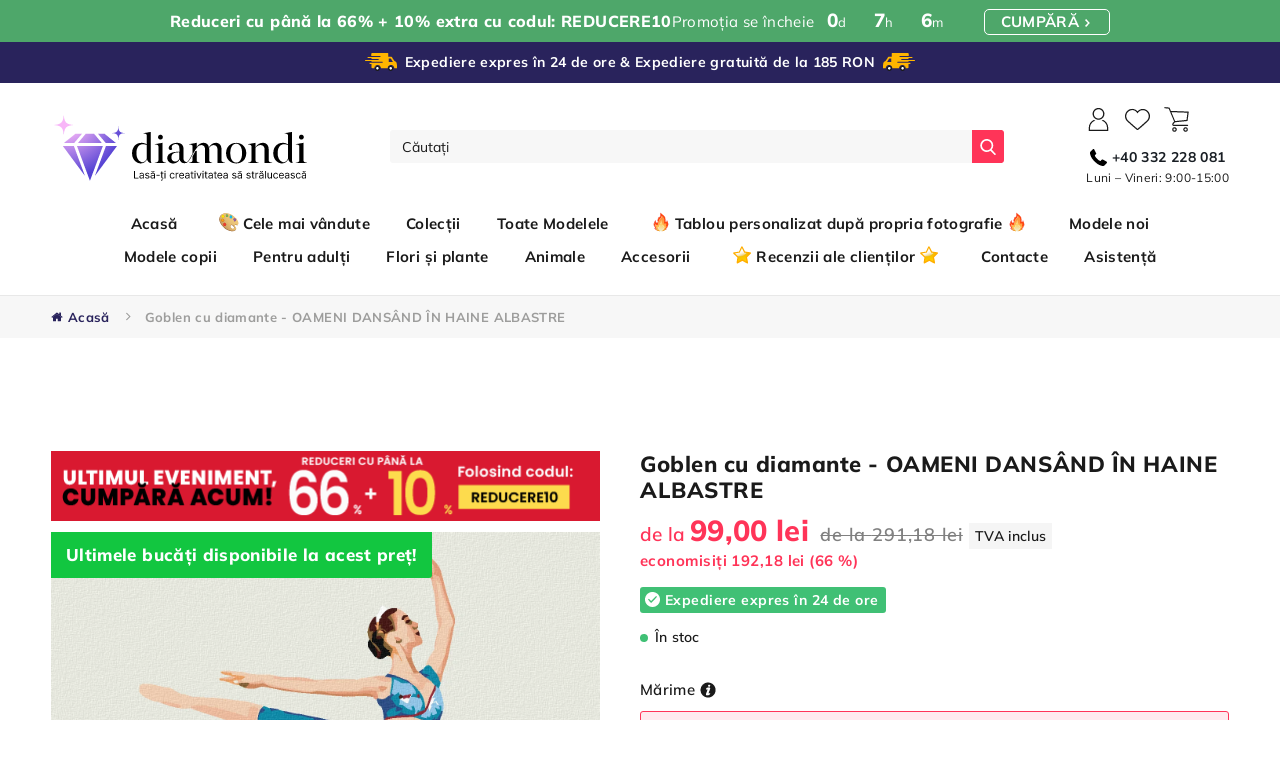

--- FILE ---
content_type: text/html; charset=utf-8
request_url: https://goblen-cu-diamante.ro/products/goblen-cu-diamante-dansand-cuplu-albastru
body_size: 102082
content:
<!doctype html>
<html class="no-js" lang="ro-RO">

<head>

    <meta name="google-site-verification" content="jFWScZ87twBhbHkyfHTHUNgpRAgHh-alYkxAp0PrekI" /> 
	<script src='https://cdn.shopify.com/s/files/1/0411/8639/4277/t/11/assets/spotlight.js'></script>

    <link href='https://cdn.shopify.com/s/files/1/0411/8639/4277/t/11/assets/ymq-option.css' rel='stylesheet'> 

	<link href='https://option.ymq.cool/option/bottom.css' rel='stylesheet'> 

	<style id="ymq-jsstyle"></style> 

	<script> 
		window.best_option = window.best_option || {}; 

		best_option.shop = `diamondi-ro.myshopify.com`; 

		best_option.page = `product`; 

		best_option.ymq_option_branding = {}; 
		 

		best_option.ymq_option_settings = {}; 
		
	        
		best_option.product = {"id":8048848535856,"title":"Goblen cu diamante - OAMENI DANSÂND ÎN HAINE ALBASTRE","handle":"goblen-cu-diamante-dansand-cuplu-albastru","description":"","published_at":"2024-10-15T02:04:22+03:00","created_at":"2022-12-21T11:06:06+02:00","vendor":"Licence","type":"","tags":["40x50 cm","80x100 cm","Dans","Dans și muzică","Dificultate","Foarte ușor","Format","Modele de pictură cu diamante","Modele noi","Pentru adulți","Tablouri XXL"],"price":9900,"price_min":9900,"price_max":14900,"available":true,"price_varies":true,"compare_at_price":29118,"compare_at_price_min":29118,"compare_at_price_max":43824,"compare_at_price_varies":true,"variants":[{"id":47220747764056,"title":"40x50 cm \/ fără ramă","option1":"40x50 cm","option2":"fără ramă","option3":null,"sku":"D00-040-050-24217","requires_shipping":true,"taxable":true,"featured_image":null,"available":true,"name":"Goblen cu diamante - OAMENI DANSÂND ÎN HAINE ALBASTRE - 40x50 cm \/ fără ramă","public_title":"40x50 cm \/ fără ramă","options":["40x50 cm","fără ramă"],"price":9900,"weight":426,"compare_at_price":29118,"inventory_management":null,"barcode":"8596530896845","requires_selling_plan":false,"selling_plan_allocations":[],"quantity_rule":{"min":1,"max":null,"increment":1}},{"id":47220747862360,"title":"40x50 cm \/ cu ramă (deja întinsă)","option1":"40x50 cm","option2":"cu ramă (deja întinsă)","option3":null,"sku":"D10-040-050-24217","requires_shipping":true,"taxable":true,"featured_image":null,"available":true,"name":"Goblen cu diamante - OAMENI DANSÂND ÎN HAINE ALBASTRE - 40x50 cm \/ cu ramă (deja întinsă)","public_title":"40x50 cm \/ cu ramă (deja întinsă)","options":["40x50 cm","cu ramă (deja întinsă)"],"price":14900,"weight":944,"compare_at_price":43824,"inventory_management":null,"barcode":"8596530896852","requires_selling_plan":false,"selling_plan_allocations":[],"quantity_rule":{"min":1,"max":null,"increment":1}}],"images":["\/\/goblen-cu-diamante.ro\/cdn\/shop\/products\/OriginalFullSizeCanvasImageUrl_3a6df561-bb9b-48e6-ab85-246776a8d594.png?v=1673960635","\/\/goblen-cu-diamante.ro\/cdn\/shop\/products\/OriginalQuantizedImageInSceneUrl_0ebde231-bb29-41b1-9d8b-3e465d148b07.png?v=1673960635","\/\/goblen-cu-diamante.ro\/cdn\/shop\/products\/1_RO_6b91a635-00aa-420a-bea0-0f509dfccf27.png?v=1673960635","\/\/goblen-cu-diamante.ro\/cdn\/shop\/products\/2_RO_45a6b2f9-c535-4699-af1a-b59fa8f3dc40.png?v=1673960635","\/\/goblen-cu-diamante.ro\/cdn\/shop\/products\/3_6cfabe55-58f9-4972-ada8-a1115f758b58.jpg?v=1673960635","\/\/goblen-cu-diamante.ro\/cdn\/shop\/products\/4_593fea61-5183-40e6-9098-0d2c519d804c.jpg?v=1673960635","\/\/goblen-cu-diamante.ro\/cdn\/shop\/products\/5_30ec254a-c1ff-48f9-90c1-fb794666f703.jpg?v=1673960635","\/\/goblen-cu-diamante.ro\/cdn\/shop\/products\/6_ff487323-3acb-493b-a4a3-70d8483c354b.jpg?v=1673960635","\/\/goblen-cu-diamante.ro\/cdn\/shop\/products\/7_e3e6693c-341c-4020-8ecf-a54b53319925.jpg?v=1673960635","\/\/goblen-cu-diamante.ro\/cdn\/shop\/products\/8_2c8ba061-63ee-4c6e-ae9e-3f7052aec187.jpg?v=1673960635","\/\/goblen-cu-diamante.ro\/cdn\/shop\/products\/9_766133ce-7e4d-4c96-a4d9-1a5c90743362.jpg?v=1673960635","\/\/goblen-cu-diamante.ro\/cdn\/shop\/products\/10_cb62430e-aeed-4ec8-af8c-39193948d9d3.jpg?v=1673960635","\/\/goblen-cu-diamante.ro\/cdn\/shop\/products\/11_7486512f-cb1d-4d11-aa29-ca0249a33faf.jpg?v=1673960635","\/\/goblen-cu-diamante.ro\/cdn\/shop\/products\/12_b5884cc9-8b00-480e-bd73-b9695ef19d00.jpg?v=1673960635","\/\/goblen-cu-diamante.ro\/cdn\/shop\/products\/13_a3ec9c39-25e4-4c12-b732-f145f1dffaf3.jpg?v=1673960635"],"featured_image":"\/\/goblen-cu-diamante.ro\/cdn\/shop\/products\/OriginalFullSizeCanvasImageUrl_3a6df561-bb9b-48e6-ab85-246776a8d594.png?v=1673960635","options":["Format","Opțiuni cadru"],"media":[{"alt":null,"id":32641428259120,"position":1,"preview_image":{"aspect_ratio":0.8,"height":1750,"width":1400,"src":"\/\/goblen-cu-diamante.ro\/cdn\/shop\/products\/OriginalFullSizeCanvasImageUrl_3a6df561-bb9b-48e6-ab85-246776a8d594.png?v=1673960635"},"aspect_ratio":0.8,"height":1750,"media_type":"image","src":"\/\/goblen-cu-diamante.ro\/cdn\/shop\/products\/OriginalFullSizeCanvasImageUrl_3a6df561-bb9b-48e6-ab85-246776a8d594.png?v=1673960635","width":1400},{"alt":null,"id":32641428291888,"position":2,"preview_image":{"aspect_ratio":0.8,"height":1280,"width":1024,"src":"\/\/goblen-cu-diamante.ro\/cdn\/shop\/products\/OriginalQuantizedImageInSceneUrl_0ebde231-bb29-41b1-9d8b-3e465d148b07.png?v=1673960635"},"aspect_ratio":0.8,"height":1280,"media_type":"image","src":"\/\/goblen-cu-diamante.ro\/cdn\/shop\/products\/OriginalQuantizedImageInSceneUrl_0ebde231-bb29-41b1-9d8b-3e465d148b07.png?v=1673960635","width":1024},{"alt":null,"id":32641428324656,"position":3,"preview_image":{"aspect_ratio":1.0,"height":2048,"width":2048,"src":"\/\/goblen-cu-diamante.ro\/cdn\/shop\/products\/1_RO_6b91a635-00aa-420a-bea0-0f509dfccf27.png?v=1673960635"},"aspect_ratio":1.0,"height":2048,"media_type":"image","src":"\/\/goblen-cu-diamante.ro\/cdn\/shop\/products\/1_RO_6b91a635-00aa-420a-bea0-0f509dfccf27.png?v=1673960635","width":2048},{"alt":null,"id":32641428357424,"position":4,"preview_image":{"aspect_ratio":1.0,"height":2048,"width":2048,"src":"\/\/goblen-cu-diamante.ro\/cdn\/shop\/products\/2_RO_45a6b2f9-c535-4699-af1a-b59fa8f3dc40.png?v=1673960635"},"aspect_ratio":1.0,"height":2048,"media_type":"image","src":"\/\/goblen-cu-diamante.ro\/cdn\/shop\/products\/2_RO_45a6b2f9-c535-4699-af1a-b59fa8f3dc40.png?v=1673960635","width":2048},{"alt":null,"id":32641428390192,"position":5,"preview_image":{"aspect_ratio":1.0,"height":2047,"width":2047,"src":"\/\/goblen-cu-diamante.ro\/cdn\/shop\/products\/3_6cfabe55-58f9-4972-ada8-a1115f758b58.jpg?v=1673960635"},"aspect_ratio":1.0,"height":2047,"media_type":"image","src":"\/\/goblen-cu-diamante.ro\/cdn\/shop\/products\/3_6cfabe55-58f9-4972-ada8-a1115f758b58.jpg?v=1673960635","width":2047},{"alt":null,"id":32641428422960,"position":6,"preview_image":{"aspect_ratio":1.0,"height":2047,"width":2047,"src":"\/\/goblen-cu-diamante.ro\/cdn\/shop\/products\/4_593fea61-5183-40e6-9098-0d2c519d804c.jpg?v=1673960635"},"aspect_ratio":1.0,"height":2047,"media_type":"image","src":"\/\/goblen-cu-diamante.ro\/cdn\/shop\/products\/4_593fea61-5183-40e6-9098-0d2c519d804c.jpg?v=1673960635","width":2047},{"alt":null,"id":32641428455728,"position":7,"preview_image":{"aspect_ratio":1.0,"height":2047,"width":2047,"src":"\/\/goblen-cu-diamante.ro\/cdn\/shop\/products\/5_30ec254a-c1ff-48f9-90c1-fb794666f703.jpg?v=1673960635"},"aspect_ratio":1.0,"height":2047,"media_type":"image","src":"\/\/goblen-cu-diamante.ro\/cdn\/shop\/products\/5_30ec254a-c1ff-48f9-90c1-fb794666f703.jpg?v=1673960635","width":2047},{"alt":null,"id":32641428488496,"position":8,"preview_image":{"aspect_ratio":1.0,"height":2047,"width":2047,"src":"\/\/goblen-cu-diamante.ro\/cdn\/shop\/products\/6_ff487323-3acb-493b-a4a3-70d8483c354b.jpg?v=1673960635"},"aspect_ratio":1.0,"height":2047,"media_type":"image","src":"\/\/goblen-cu-diamante.ro\/cdn\/shop\/products\/6_ff487323-3acb-493b-a4a3-70d8483c354b.jpg?v=1673960635","width":2047},{"alt":null,"id":32641428521264,"position":9,"preview_image":{"aspect_ratio":1.0,"height":2047,"width":2047,"src":"\/\/goblen-cu-diamante.ro\/cdn\/shop\/products\/7_e3e6693c-341c-4020-8ecf-a54b53319925.jpg?v=1673960635"},"aspect_ratio":1.0,"height":2047,"media_type":"image","src":"\/\/goblen-cu-diamante.ro\/cdn\/shop\/products\/7_e3e6693c-341c-4020-8ecf-a54b53319925.jpg?v=1673960635","width":2047},{"alt":null,"id":32641428554032,"position":10,"preview_image":{"aspect_ratio":1.0,"height":2047,"width":2047,"src":"\/\/goblen-cu-diamante.ro\/cdn\/shop\/products\/8_2c8ba061-63ee-4c6e-ae9e-3f7052aec187.jpg?v=1673960635"},"aspect_ratio":1.0,"height":2047,"media_type":"image","src":"\/\/goblen-cu-diamante.ro\/cdn\/shop\/products\/8_2c8ba061-63ee-4c6e-ae9e-3f7052aec187.jpg?v=1673960635","width":2047},{"alt":null,"id":32641428586800,"position":11,"preview_image":{"aspect_ratio":1.0,"height":2047,"width":2047,"src":"\/\/goblen-cu-diamante.ro\/cdn\/shop\/products\/9_766133ce-7e4d-4c96-a4d9-1a5c90743362.jpg?v=1673960635"},"aspect_ratio":1.0,"height":2047,"media_type":"image","src":"\/\/goblen-cu-diamante.ro\/cdn\/shop\/products\/9_766133ce-7e4d-4c96-a4d9-1a5c90743362.jpg?v=1673960635","width":2047},{"alt":null,"id":32641428619568,"position":12,"preview_image":{"aspect_ratio":1.0,"height":2047,"width":2047,"src":"\/\/goblen-cu-diamante.ro\/cdn\/shop\/products\/10_cb62430e-aeed-4ec8-af8c-39193948d9d3.jpg?v=1673960635"},"aspect_ratio":1.0,"height":2047,"media_type":"image","src":"\/\/goblen-cu-diamante.ro\/cdn\/shop\/products\/10_cb62430e-aeed-4ec8-af8c-39193948d9d3.jpg?v=1673960635","width":2047},{"alt":null,"id":32641428652336,"position":13,"preview_image":{"aspect_ratio":1.0,"height":2047,"width":2047,"src":"\/\/goblen-cu-diamante.ro\/cdn\/shop\/products\/11_7486512f-cb1d-4d11-aa29-ca0249a33faf.jpg?v=1673960635"},"aspect_ratio":1.0,"height":2047,"media_type":"image","src":"\/\/goblen-cu-diamante.ro\/cdn\/shop\/products\/11_7486512f-cb1d-4d11-aa29-ca0249a33faf.jpg?v=1673960635","width":2047},{"alt":null,"id":32641428685104,"position":14,"preview_image":{"aspect_ratio":1.0,"height":2047,"width":2047,"src":"\/\/goblen-cu-diamante.ro\/cdn\/shop\/products\/12_b5884cc9-8b00-480e-bd73-b9695ef19d00.jpg?v=1673960635"},"aspect_ratio":1.0,"height":2047,"media_type":"image","src":"\/\/goblen-cu-diamante.ro\/cdn\/shop\/products\/12_b5884cc9-8b00-480e-bd73-b9695ef19d00.jpg?v=1673960635","width":2047},{"alt":null,"id":32641428717872,"position":15,"preview_image":{"aspect_ratio":1.0,"height":2047,"width":2047,"src":"\/\/goblen-cu-diamante.ro\/cdn\/shop\/products\/13_a3ec9c39-25e4-4c12-b732-f145f1dffaf3.jpg?v=1673960635"},"aspect_ratio":1.0,"height":2047,"media_type":"image","src":"\/\/goblen-cu-diamante.ro\/cdn\/shop\/products\/13_a3ec9c39-25e4-4c12-b732-f145f1dffaf3.jpg?v=1673960635","width":2047}],"requires_selling_plan":false,"selling_plan_groups":[],"content":""}; 

		best_option.ymq_has_only_default_variant = true; 
		 
			best_option.ymq_has_only_default_variant = false; 
		 

		best_option.ymq_status = {}; 
		 

		best_option.ymq_variantjson = {}; 
		 

		best_option.ymq_option_data = {}; 
		
	        
	    best_option.ymq_variant_condition = {}; 
		

		best_option.ymq_option_condition = {}; 
		 

	    best_option.ymq_option_template = {};
		best_option.ymq_option_template_condition = {}; 
	    
	    
	    

        
            best_option.ymq_option_template_sort = false;
        

        
            best_option.ymq_option_template_sort_before = false;
        
        
        best_option.ymq_option_template_c_t = {};
  		best_option.ymq_option_template_condition_c_t = {};
        

        



	</script>

	<script src='https://options.ymq.cool/option/best-options.js'></script>
 
    <meta name="google-site-verification" content="6QaA24HlmghinXkSSNEQXSBEBjlr3RVKU4jrlOwwuKM" /><!--Content in content_for_header -->
<!--LayoutHub-Embed--><link rel="stylesheet" type="text/css" href="data:text/css;base64," media="all"><!--/LayoutHub-Embed--><meta charset="utf-8">
    <meta http-equiv="X-UA-Compatible" content="IE=edge">
    <meta name="viewport" content="width=device-width,initial-scale=1">
    <meta name="theme-color" content="">
    <link id="main-stylesheet" rel="stylesheet" href="//goblen-cu-diamante.ro/cdn/shop/t/2/assets/loader.css?v=65844008124086425071671497034">
    <link id="main-stylesheet" rel="stylesheet" href="//goblen-cu-diamante.ro/cdn/shop/t/2/assets/style.css?v=30655611142413347211769628904">
    <link id="main-stylesheet" rel="stylesheet" href="//goblen-cu-diamante.ro/cdn/shop/t/2/assets/style-homepage.css?v=49584516562770772181671497034">
    <link id="main-stylesheet" rel="stylesheet" href="//goblen-cu-diamante.ro/cdn/shop/t/2/assets/style-product.css?v=180894208461157789431671497034">
    <link id="main-stylesheet" rel="stylesheet" href="//goblen-cu-diamante.ro/cdn/shop/t/2/assets/style-popup.css?v=14127829920530790381671497034">
    
    <link id="main-stylesheet" rel="stylesheet" href="//goblen-cu-diamante.ro/cdn/shop/t/2/assets/style-subpages.css?v=130657908841882234391696596519">
    <link id="main-stylesheet" rel="stylesheet" href="//goblen-cu-diamante.ro/cdn/shop/t/2/assets/style-boost-pfs.css?v=150489409429700040301671497034">
    <!--begin-boost-pfs-filter-css-->
    <link rel="preload stylesheet" href="//goblen-cu-diamante.ro/cdn/shop/t/2/assets/boost-pfs-instant-search.css?v=309056069741721651671497034" as="style"><link href="//goblen-cu-diamante.ro/cdn/shop/t/2/assets/boost-pfs-custom.css?v=32178258563078471151678076218" rel="stylesheet" type="text/css" media="all" />
<style data-id="boost-pfs-style">
    .boost-pfs-filter-option-title-text {color: rgba(0,0,0,1);font-size: 21px;font-weight: 400;text-transform: capitalize;font-family: Mulish;}

   .boost-pfs-filter-tree-v .boost-pfs-filter-option-title-text:before {border-top-color: rgba(0,0,0,1);}
    .boost-pfs-filter-tree-v .boost-pfs-filter-option.boost-pfs-filter-option-collapsed .boost-pfs-filter-option-title-text:before {border-bottom-color: rgba(0,0,0,1);}
    .boost-pfs-filter-tree-h .boost-pfs-filter-option-title-heading:before {border-right-color: rgba(0,0,0,1);
        border-bottom-color: rgba(0,0,0,1);}

    .boost-pfs-filter-refine-by .boost-pfs-filter-option-title h3 {}

    .boost-pfs-filter-option-content .boost-pfs-filter-option-item-list .boost-pfs-filter-option-item button,
    .boost-pfs-filter-option-content .boost-pfs-filter-option-item-list .boost-pfs-filter-option-item .boost-pfs-filter-button,
    .boost-pfs-filter-option-range-amount input,
    .boost-pfs-filter-tree-v .boost-pfs-filter-refine-by .boost-pfs-filter-refine-by-items .refine-by-item,
    .boost-pfs-filter-refine-by-wrapper-v .boost-pfs-filter-refine-by .boost-pfs-filter-refine-by-items .refine-by-item,
    .boost-pfs-filter-refine-by .boost-pfs-filter-option-title,
    .boost-pfs-filter-refine-by .boost-pfs-filter-refine-by-items .refine-by-item>a,
    .boost-pfs-filter-refine-by>span,
    .boost-pfs-filter-clear,
    .boost-pfs-filter-clear-all{}
    .boost-pfs-filter-tree-h .boost-pfs-filter-pc .boost-pfs-filter-refine-by-items .refine-by-item .boost-pfs-filter-clear .refine-by-type,
    .boost-pfs-filter-refine-by-wrapper-h .boost-pfs-filter-pc .boost-pfs-filter-refine-by-items .refine-by-item .boost-pfs-filter-clear .refine-by-type {}

    .boost-pfs-filter-option-multi-level-collections .boost-pfs-filter-option-multi-level-list .boost-pfs-filter-option-item .boost-pfs-filter-button-arrow .boost-pfs-arrow:before,
    .boost-pfs-filter-option-multi-level-tag .boost-pfs-filter-option-multi-level-list .boost-pfs-filter-option-item .boost-pfs-filter-button-arrow .boost-pfs-arrow:before {}

    .boost-pfs-filter-refine-by-wrapper-v .boost-pfs-filter-refine-by .boost-pfs-filter-refine-by-items .refine-by-item .boost-pfs-filter-clear:after,
    .boost-pfs-filter-refine-by-wrapper-v .boost-pfs-filter-refine-by .boost-pfs-filter-refine-by-items .refine-by-item .boost-pfs-filter-clear:before,
    .boost-pfs-filter-tree-v .boost-pfs-filter-refine-by .boost-pfs-filter-refine-by-items .refine-by-item .boost-pfs-filter-clear:after,
    .boost-pfs-filter-tree-v .boost-pfs-filter-refine-by .boost-pfs-filter-refine-by-items .refine-by-item .boost-pfs-filter-clear:before,
    .boost-pfs-filter-refine-by-wrapper-h .boost-pfs-filter-pc .boost-pfs-filter-refine-by-items .refine-by-item .boost-pfs-filter-clear:after,
    .boost-pfs-filter-refine-by-wrapper-h .boost-pfs-filter-pc .boost-pfs-filter-refine-by-items .refine-by-item .boost-pfs-filter-clear:before,
    .boost-pfs-filter-tree-h .boost-pfs-filter-pc .boost-pfs-filter-refine-by-items .refine-by-item .boost-pfs-filter-clear:after,
    .boost-pfs-filter-tree-h .boost-pfs-filter-pc .boost-pfs-filter-refine-by-items .refine-by-item .boost-pfs-filter-clear:before {}
    .boost-pfs-filter-option-range-slider .noUi-value-horizontal {}

    .boost-pfs-filter-tree-mobile-button button,
    .boost-pfs-filter-top-sorting-mobile button {}
    .boost-pfs-filter-top-sorting-mobile button>span:after {}
  </style>
    <!--end-boost-pfs-filter-css-->
    <link id="main-stylesheet" rel="stylesheet" href="//goblen-cu-diamante.ro/cdn/shop/t/2/assets/style-filter.css?v=165040747671446143871671497034">
    <link rel="stylesheet" href="//goblen-cu-diamante.ro/cdn/shop/t/2/assets/altstyles.css?v=106444279628124775421696596519">
    <link rel="canonical" href="https://goblen-cu-diamante.ro/products/goblen-cu-diamante-dansand-cuplu-albastru">
    <link rel="preconnect" href="https://cdn.shopify.com" crossorigin>
    <link rel="stylesheet"
        href="https://cdnjs.cloudflare.com/ajax/libs/lightgallery/2.5.0-beta.2/css/lightgallery-bundle.min.css">
    <link rel="stylesheet" href="//goblen-cu-diamante.ro/cdn/shop/t/2/assets/component-loading-overlay.css?v=81341852763752492711671496978" media="print"
        onload="this.media='all'">
    <link rel="stylesheet" href="https://cdnjs.cloudflare.com/ajax/libs/font-awesome/4.7.0/css/font-awesome.css"><link rel="icon" type="image/png" href="//goblen-cu-diamante.ro/cdn/shop/files/faviconV2_32x32.png?v=1672844038"><link rel="preconnect" href="https://fonts.shopifycdn.com" crossorigin><title>
        Goblen cu diamante - OAMENI DANSÂND ÎN HAINE ALBASTRE
 &ndash; Diamondi RO</title>

    
    <meta name="description" content="Pictura pe numere este simplă și accesibilă oricui. Vei primi un model, pensule, o pânză cu suprafețe numerotate și vopsele acrilice numerotate. Fiecare număr aflat pe această pânză corespunde unei anumite culori numerotate, pe care o vei utiliza la pictarea acestei zone. Urmărește modelul și pictează cu pensula fiecare suprafață, observând cum ia naștere pictura pas cu pas. Oricine poate deveni artist cu setul nostru premium de pictură pe numere.">
    

    

<meta property="og:site_name" content="Diamondi RO">
<meta property="og:url" content="https://goblen-cu-diamante.ro/products/goblen-cu-diamante-dansand-cuplu-albastru">
<meta property="og:title" content="Goblen cu diamante - OAMENI DANSÂND ÎN HAINE ALBASTRE">
<meta property="og:type" content="product">
<meta property="og:description" content="Pictura pe numere este simplă și accesibilă oricui. Vei primi un model, pensule, o pânză cu suprafețe numerotate și vopsele acrilice numerotate. Fiecare număr aflat pe această pânză corespunde unei anumite culori numerotate, pe care o vei utiliza la pictarea acestei zone. Urmărește modelul și pictează cu pensula fiecare suprafață, observând cum ia naștere pictura pas cu pas. Oricine poate deveni artist cu setul nostru premium de pictură pe numere."><meta property="og:image" content="http://goblen-cu-diamante.ro/cdn/shop/products/OriginalFullSizeCanvasImageUrl_3a6df561-bb9b-48e6-ab85-246776a8d594.png?v=1673960635">
  <meta property="og:image:secure_url" content="https://goblen-cu-diamante.ro/cdn/shop/products/OriginalFullSizeCanvasImageUrl_3a6df561-bb9b-48e6-ab85-246776a8d594.png?v=1673960635">
  <meta property="og:image:width" content="1400">
  <meta property="og:image:height" content="1750"><meta property="og:price:amount" content="99,00">
  <meta property="og:price:currency" content="RON"><meta name="twitter:card" content="summary_large_image">
<meta name="twitter:title" content="Goblen cu diamante - OAMENI DANSÂND ÎN HAINE ALBASTRE">
<meta name="twitter:description" content="Pictura pe numere este simplă și accesibilă oricui. Vei primi un model, pensule, o pânză cu suprafețe numerotate și vopsele acrilice numerotate. Fiecare număr aflat pe această pânză corespunde unei anumite culori numerotate, pe care o vei utiliza la pictarea acestei zone. Urmărește modelul și pictează cu pensula fiecare suprafață, observând cum ia naștere pictura pas cu pas. Oricine poate deveni artist cu setul nostru premium de pictură pe numere.">


    
    <script>window.performance && window.performance.mark && window.performance.mark('shopify.content_for_header.start');</script><meta id="shopify-digital-wallet" name="shopify-digital-wallet" content="/69361664304/digital_wallets/dialog">
<link rel="alternate" type="application/json+oembed" href="https://goblen-cu-diamante.ro/products/goblen-cu-diamante-dansand-cuplu-albastru.oembed">
<script async="async" src="/checkouts/internal/preloads.js?locale=ro-RO"></script>
<script id="shopify-features" type="application/json">{"accessToken":"c39d1978158d616f6bad8aee3b9443eb","betas":["rich-media-storefront-analytics"],"domain":"goblen-cu-diamante.ro","predictiveSearch":true,"shopId":69361664304,"locale":"ro"}</script>
<script>var Shopify = Shopify || {};
Shopify.shop = "diamondi-ro.myshopify.com";
Shopify.locale = "ro-RO";
Shopify.currency = {"active":"RON","rate":"1.0"};
Shopify.country = "RO";
Shopify.theme = {"name":"Shopify\/diamondiro","id":140086444336,"schema_name":"DiamondiDE","schema_version":"0.1","theme_store_id":null,"role":"main"};
Shopify.theme.handle = "null";
Shopify.theme.style = {"id":null,"handle":null};
Shopify.cdnHost = "goblen-cu-diamante.ro/cdn";
Shopify.routes = Shopify.routes || {};
Shopify.routes.root = "/";</script>
<script type="module">!function(o){(o.Shopify=o.Shopify||{}).modules=!0}(window);</script>
<script>!function(o){function n(){var o=[];function n(){o.push(Array.prototype.slice.apply(arguments))}return n.q=o,n}var t=o.Shopify=o.Shopify||{};t.loadFeatures=n(),t.autoloadFeatures=n()}(window);</script>
<script id="shop-js-analytics" type="application/json">{"pageType":"product"}</script>
<script defer="defer" async type="module" src="//goblen-cu-diamante.ro/cdn/shopifycloud/shop-js/modules/v2/client.init-shop-cart-sync_tyEa2BVX.ro-RO.esm.js"></script>
<script defer="defer" async type="module" src="//goblen-cu-diamante.ro/cdn/shopifycloud/shop-js/modules/v2/chunk.common_BrRc8LjO.esm.js"></script>
<script defer="defer" async type="module" src="//goblen-cu-diamante.ro/cdn/shopifycloud/shop-js/modules/v2/chunk.modal_DnCCxPKN.esm.js"></script>
<script type="module">
  await import("//goblen-cu-diamante.ro/cdn/shopifycloud/shop-js/modules/v2/client.init-shop-cart-sync_tyEa2BVX.ro-RO.esm.js");
await import("//goblen-cu-diamante.ro/cdn/shopifycloud/shop-js/modules/v2/chunk.common_BrRc8LjO.esm.js");
await import("//goblen-cu-diamante.ro/cdn/shopifycloud/shop-js/modules/v2/chunk.modal_DnCCxPKN.esm.js");

  window.Shopify.SignInWithShop?.initShopCartSync?.({"fedCMEnabled":true,"windoidEnabled":true});

</script>
<script>(function() {
  var isLoaded = false;
  function asyncLoad() {
    if (isLoaded) return;
    isLoaded = true;
    var urls = ["https:\/\/loox.io\/widget\/EJWgQJ2qO6\/loox.1671544831310.js?shop=diamondi-ro.myshopify.com","\/\/cdn.shopify.com\/proxy\/d623970acc5ca3f0553d5577df151cfa788e73b0677248432ca7a3083c650931\/storage.googleapis.com\/adnabu-shopify\/online-store\/e5b3337d75574283b96a8ec41715145026.min.js?shop=diamondi-ro.myshopify.com\u0026sp-cache-control=cHVibGljLCBtYXgtYWdlPTkwMA"];
    for (var i = 0; i < urls.length; i++) {
      var s = document.createElement('script');
      s.type = 'text/javascript';
      s.async = true;
      s.src = urls[i];
      var x = document.getElementsByTagName('script')[0];
      x.parentNode.insertBefore(s, x);
    }
  };
  if(window.attachEvent) {
    window.attachEvent('onload', asyncLoad);
  } else {
    window.addEventListener('load', asyncLoad, false);
  }
})();</script>
<script id="__st">var __st={"a":69361664304,"offset":7200,"reqid":"bf610cc0-2b68-4ae4-ba3f-8b657493b98c-1769698403","pageurl":"goblen-cu-diamante.ro\/products\/goblen-cu-diamante-dansand-cuplu-albastru","u":"25f3e06e63de","p":"product","rtyp":"product","rid":8048848535856};</script>
<script>window.ShopifyPaypalV4VisibilityTracking = true;</script>
<script id="captcha-bootstrap">!function(){'use strict';const t='contact',e='account',n='new_comment',o=[[t,t],['blogs',n],['comments',n],[t,'customer']],c=[[e,'customer_login'],[e,'guest_login'],[e,'recover_customer_password'],[e,'create_customer']],r=t=>t.map((([t,e])=>`form[action*='/${t}']:not([data-nocaptcha='true']) input[name='form_type'][value='${e}']`)).join(','),a=t=>()=>t?[...document.querySelectorAll(t)].map((t=>t.form)):[];function s(){const t=[...o],e=r(t);return a(e)}const i='password',u='form_key',d=['recaptcha-v3-token','g-recaptcha-response','h-captcha-response',i],f=()=>{try{return window.sessionStorage}catch{return}},m='__shopify_v',_=t=>t.elements[u];function p(t,e,n=!1){try{const o=window.sessionStorage,c=JSON.parse(o.getItem(e)),{data:r}=function(t){const{data:e,action:n}=t;return t[m]||n?{data:e,action:n}:{data:t,action:n}}(c);for(const[e,n]of Object.entries(r))t.elements[e]&&(t.elements[e].value=n);n&&o.removeItem(e)}catch(o){console.error('form repopulation failed',{error:o})}}const l='form_type',E='cptcha';function T(t){t.dataset[E]=!0}const w=window,h=w.document,L='Shopify',v='ce_forms',y='captcha';let A=!1;((t,e)=>{const n=(g='f06e6c50-85a8-45c8-87d0-21a2b65856fe',I='https://cdn.shopify.com/shopifycloud/storefront-forms-hcaptcha/ce_storefront_forms_captcha_hcaptcha.v1.5.2.iife.js',D={infoText:'Protejat prin hCaptcha',privacyText:'Confidențialitate',termsText:'Condiții'},(t,e,n)=>{const o=w[L][v],c=o.bindForm;if(c)return c(t,g,e,D).then(n);var r;o.q.push([[t,g,e,D],n]),r=I,A||(h.body.append(Object.assign(h.createElement('script'),{id:'captcha-provider',async:!0,src:r})),A=!0)});var g,I,D;w[L]=w[L]||{},w[L][v]=w[L][v]||{},w[L][v].q=[],w[L][y]=w[L][y]||{},w[L][y].protect=function(t,e){n(t,void 0,e),T(t)},Object.freeze(w[L][y]),function(t,e,n,w,h,L){const[v,y,A,g]=function(t,e,n){const i=e?o:[],u=t?c:[],d=[...i,...u],f=r(d),m=r(i),_=r(d.filter((([t,e])=>n.includes(e))));return[a(f),a(m),a(_),s()]}(w,h,L),I=t=>{const e=t.target;return e instanceof HTMLFormElement?e:e&&e.form},D=t=>v().includes(t);t.addEventListener('submit',(t=>{const e=I(t);if(!e)return;const n=D(e)&&!e.dataset.hcaptchaBound&&!e.dataset.recaptchaBound,o=_(e),c=g().includes(e)&&(!o||!o.value);(n||c)&&t.preventDefault(),c&&!n&&(function(t){try{if(!f())return;!function(t){const e=f();if(!e)return;const n=_(t);if(!n)return;const o=n.value;o&&e.removeItem(o)}(t);const e=Array.from(Array(32),(()=>Math.random().toString(36)[2])).join('');!function(t,e){_(t)||t.append(Object.assign(document.createElement('input'),{type:'hidden',name:u})),t.elements[u].value=e}(t,e),function(t,e){const n=f();if(!n)return;const o=[...t.querySelectorAll(`input[type='${i}']`)].map((({name:t})=>t)),c=[...d,...o],r={};for(const[a,s]of new FormData(t).entries())c.includes(a)||(r[a]=s);n.setItem(e,JSON.stringify({[m]:1,action:t.action,data:r}))}(t,e)}catch(e){console.error('failed to persist form',e)}}(e),e.submit())}));const S=(t,e)=>{t&&!t.dataset[E]&&(n(t,e.some((e=>e===t))),T(t))};for(const o of['focusin','change'])t.addEventListener(o,(t=>{const e=I(t);D(e)&&S(e,y())}));const B=e.get('form_key'),M=e.get(l),P=B&&M;t.addEventListener('DOMContentLoaded',(()=>{const t=y();if(P)for(const e of t)e.elements[l].value===M&&p(e,B);[...new Set([...A(),...v().filter((t=>'true'===t.dataset.shopifyCaptcha))])].forEach((e=>S(e,t)))}))}(h,new URLSearchParams(w.location.search),n,t,e,['guest_login'])})(!0,!0)}();</script>
<script integrity="sha256-4kQ18oKyAcykRKYeNunJcIwy7WH5gtpwJnB7kiuLZ1E=" data-source-attribution="shopify.loadfeatures" defer="defer" src="//goblen-cu-diamante.ro/cdn/shopifycloud/storefront/assets/storefront/load_feature-a0a9edcb.js" crossorigin="anonymous"></script>
<script data-source-attribution="shopify.dynamic_checkout.dynamic.init">var Shopify=Shopify||{};Shopify.PaymentButton=Shopify.PaymentButton||{isStorefrontPortableWallets:!0,init:function(){window.Shopify.PaymentButton.init=function(){};var t=document.createElement("script");t.src="https://goblen-cu-diamante.ro/cdn/shopifycloud/portable-wallets/latest/portable-wallets.ro.js",t.type="module",document.head.appendChild(t)}};
</script>
<script data-source-attribution="shopify.dynamic_checkout.buyer_consent">
  function portableWalletsHideBuyerConsent(e){var t=document.getElementById("shopify-buyer-consent"),n=document.getElementById("shopify-subscription-policy-button");t&&n&&(t.classList.add("hidden"),t.setAttribute("aria-hidden","true"),n.removeEventListener("click",e))}function portableWalletsShowBuyerConsent(e){var t=document.getElementById("shopify-buyer-consent"),n=document.getElementById("shopify-subscription-policy-button");t&&n&&(t.classList.remove("hidden"),t.removeAttribute("aria-hidden"),n.addEventListener("click",e))}window.Shopify?.PaymentButton&&(window.Shopify.PaymentButton.hideBuyerConsent=portableWalletsHideBuyerConsent,window.Shopify.PaymentButton.showBuyerConsent=portableWalletsShowBuyerConsent);
</script>
<script data-source-attribution="shopify.dynamic_checkout.cart.bootstrap">document.addEventListener("DOMContentLoaded",(function(){function t(){return document.querySelector("shopify-accelerated-checkout-cart, shopify-accelerated-checkout")}if(t())Shopify.PaymentButton.init();else{new MutationObserver((function(e,n){t()&&(Shopify.PaymentButton.init(),n.disconnect())})).observe(document.body,{childList:!0,subtree:!0})}}));
</script>
<script id="sections-script" data-sections="product-recommendations" defer="defer" src="//goblen-cu-diamante.ro/cdn/shop/t/2/compiled_assets/scripts.js?v=10273"></script>
<script>window.performance && window.performance.mark && window.performance.mark('shopify.content_for_header.end');</script>


    <style data-shopify>
    :root {
    --font-body-family: Assistant, sans-serif;
    --font-body-style: normal;
    --font-body-weight: 400;

    --font-heading-family: Assistant, sans-serif;
    --font-heading-style: normal;
    --font-heading-weight: 400;

    --font-body-scale: 0.65;
    --font-heading-scale: 1.0;

    --color-base-text: 18, 18, 18;
    --color-shadow: 18, 18, 18;
    --color-base-background-1: 255, 255, 255;
    --color-base-background-2: 243, 243, 243;
    --color-base-solid-button-labels: 255, 255, 255;
    --color-base-outline-button-labels: 18, 18, 18;
    --color-base-accent-1: 18, 18, 18;
    --color-base-accent-2: 51, 79, 180;
    --payment-terms-background-color: #FFFFFF;

    --gradient-base-background-1: #FFFFFF;
    --gradient-base-background-2: #F3F3F3;
    --gradient-base-accent-1: #121212;
    --gradient-base-accent-2: #334FB4;

    --media-padding: px;
    --media-border-opacity: 0.05;
    --media-border-width: 1px;
    --media-radius: 0px;
    --media-shadow-opacity: 0.0;
    --media-shadow-horizontal-offset: 0px;
    --media-shadow-vertical-offset: 0px;
    --media-shadow-blur-radius: 0px;

    --page-width: 120rem;
    --page-width-margin: 0rem;

    --card-image-padding: 0.0rem;
    --card-corner-radius: 0.0rem;
    --card-text-alignment: left;
    --card-border-width: 0.0rem;
    --card-border-opacity: 0.0;
    --card-shadow-opacity: 0.1;
    --card-shadow-horizontal-offset: 0.0rem;
    --card-shadow-vertical-offset: 0.0rem;
    --card-shadow-blur-radius: 0.0rem;

    --badge-corner-radius: 4.0rem;

    --popup-border-width: 1px;
    --popup-border-opacity: 0.1;
    --popup-corner-radius: 0px;
    --popup-shadow-opacity: 0.0;
    --popup-shadow-horizontal-offset: 0px;
    --popup-shadow-vertical-offset: 0px;
    --popup-shadow-blur-radius: 0px;

    --drawer-border-width: 1px;
    --drawer-border-opacity: 0.1;
    --drawer-shadow-opacity: 0.0;
    --drawer-shadow-horizontal-offset: 0px;
    --drawer-shadow-vertical-offset: 0px;
    --drawer-shadow-blur-radius: 0px;

    --spacing-sections-desktop: 0px;
    --spacing-sections-mobile: 0px; --grid-desktop-vertical-spacing:
        8px; --grid-desktop-horizontal-spacing: 8px; --grid-mobile-vertical-spacing: 4px;
        --grid-mobile-horizontal-spacing: 4px;
        --text-boxes-border-opacity: 0.0;
        --text-boxes-border-width: 0px; --text-boxes-radius: 0px; --text-boxes-shadow-opacity: 0.0; --text-boxes-shadow-horizontal-offset: 0px; --text-boxes-shadow-vertical-offset: 0px;
        --text-boxes-shadow-blur-radius: 0px; --buttons-radius: 0px; --buttons-radius-outset: 1px;
        --buttons-border-width: 1px;
        --buttons-border-opacity: 1.0;
        --buttons-shadow-opacity: 0.0;
        --buttons-shadow-horizontal-offset: 0px;
        --buttons-shadow-vertical-offset: 0px;
        --buttons-shadow-blur-radius: 0px;
        --buttons-border-offset: 0px;

        --inputs-radius: 0px;
        --inputs-border-width: 1px;
        --inputs-border-opacity: 0.55;
        --inputs-shadow-opacity: 0.0;
        --inputs-shadow-horizontal-offset: 0px;
        --inputs-margin-offset: 0px;
        --inputs-shadow-vertical-offset: 0px;
        --inputs-shadow-blur-radius: 0px;
        --inputs-radius-outset: 0px;

        --variant-pills-radius: 40px;
        --variant-pills-border-width: 1px;
        --variant-pills-border-opacity: 0.55;
        --variant-pills-shadow-opacity: 0.0;
        --variant-pills-shadow-horizontal-offset: 0px;
        --variant-pills-shadow-vertical-offset: 0px;
        --variant-pills-shadow-blur-radius: 0px;
        }
        /*
        *,
        *::before,
        *::after {
        box-sizing: inherit;
        }

        html {
        box-sizing: border-box;
        font-size: calc(var(--font-body-scale) * 62.5%);
        height: 100%;
        font-family: 'Mulish';
        }

        body {
        display: grid;
        grid-template-rows: auto auto 1fr auto;
        grid-template-columns: 100%;
        min-height: 100%;
        margin: 0;


        letter-spacing: 0.06rem;
        line-height: calc(1 + 0.8 / var(--font-body-scale));

        }

        @media screen and (min-width: 750px) {
        body {
        font-size: 1.6rem;
        }
        }
        */

        </style>
<link rel="preload" as="font" href="//goblen-cu-diamante.ro/cdn/fonts/assistant/assistant_n4.9120912a469cad1cc292572851508ca49d12e768.woff2" type="font/woff2" crossorigin><link rel="preload" as="font" href="//goblen-cu-diamante.ro/cdn/fonts/assistant/assistant_n4.9120912a469cad1cc292572851508ca49d12e768.woff2" type="font/woff2" crossorigin><link rel="stylesheet" href="//goblen-cu-diamante.ro/cdn/shop/t/2/assets/component-cart-notification.css?v=115878806812572743501671496981" media="print"
            onload="this.media='all'">

        <link rel="stylesheet" href="//goblen-cu-diamante.ro/cdn/shop/t/2/assets/component-predictive-search.css?v=46051055436178075491671496979" media="print"
            onload="this.media='all'">

        <script>document.documentElement.className = document.documentElement.className.replace('no-js', 'js');
            if (Shopify.designMode) {
                document.documentElement.classList.add('shopify-design-mode');
            }
        </script>

        <script>
            window.translations = {
                "closeFilter": "Închideți",
                "applyFilter": "Aplicați",
                "price_from": "de la"
            }
        </script>

        <script>var loox_global_hash = '1769615940674';</script><style>.loox-reviews-default { max-width: 1200px; margin: 0 auto; }.loox-rating .loox-icon { color:#fab500; }
:root { --lxs-rating-icon-color: #fab500; }</style>

        <script src="https://cdnjs.cloudflare.com/ajax/libs/jquery/3.6.0/jquery.slim.js"></script>

        <!-- "snippets/shogun-head.liquid" was not rendered, the associated app was uninstalled -->
<!--Gem_Page_Header_Script-->
        <!-- "snippets/gem-app-header-scripts.liquid" was not rendered, the associated app was uninstalled -->
        <!--End_Gem_Page_Header_Script-->

    <meta name="facebook-domain-verification" content="ajm6jb6oe7iil9cww0oqywhu3pcdqm" />
  
    <!-- Google Tag Manager -->
    <script>(function(w,d,s,l,i){w[l]=w[l]||[];w[l].push({'gtm.start':
    new Date().getTime(),event:'gtm.js'});var f=d.getElementsByTagName(s)[0],
    j=d.createElement(s),dl=l!='dataLayer'?'&l='+l:'';j.async=true;j.src=
    'https://www.googletagmanager.com/gtm.js?id='+i+dl;f.parentNode.insertBefore(j,f);
    })(window,document,'script','dataLayer','GTM-K8JH8RD');</script>
    <!-- End Google Tag Manager -->

    <!-- Google tag (gtag.js) -->
    <script async src="https://www.googletagmanager.com/gtag/js?id=AW-11064376905"></script>
    <script>
    window.dataLayer = window.dataLayer || [];
    function gtag(){dataLayer.push(arguments);}
    gtag('js', new Date());

    gtag('config', 'AW-11064376905');
    </script>

    <!-- Google tag (gtag.js) -->
    <script async src="https://www.googletagmanager.com/gtag/js?id=UA-253583376-1"></script>
    <script>
    window.dataLayer = window.dataLayer || [];
    function gtag(){dataLayer.push(arguments);}
    gtag('js', new Date());

    gtag('config', 'UA-253583376-1');
    </script>

    <script>
      window.LeadhubData = {
        
        product: {"id":8048848535856,"title":"Goblen cu diamante - OAMENI DANSÂND ÎN HAINE ALBASTRE","handle":"goblen-cu-diamante-dansand-cuplu-albastru","description":"","published_at":"2024-10-15T02:04:22+03:00","created_at":"2022-12-21T11:06:06+02:00","vendor":"Licence","type":"","tags":["40x50 cm","80x100 cm","Dans","Dans și muzică","Dificultate","Foarte ușor","Format","Modele de pictură cu diamante","Modele noi","Pentru adulți","Tablouri XXL"],"price":9900,"price_min":9900,"price_max":14900,"available":true,"price_varies":true,"compare_at_price":29118,"compare_at_price_min":29118,"compare_at_price_max":43824,"compare_at_price_varies":true,"variants":[{"id":47220747764056,"title":"40x50 cm \/ fără ramă","option1":"40x50 cm","option2":"fără ramă","option3":null,"sku":"D00-040-050-24217","requires_shipping":true,"taxable":true,"featured_image":null,"available":true,"name":"Goblen cu diamante - OAMENI DANSÂND ÎN HAINE ALBASTRE - 40x50 cm \/ fără ramă","public_title":"40x50 cm \/ fără ramă","options":["40x50 cm","fără ramă"],"price":9900,"weight":426,"compare_at_price":29118,"inventory_management":null,"barcode":"8596530896845","requires_selling_plan":false,"selling_plan_allocations":[],"quantity_rule":{"min":1,"max":null,"increment":1}},{"id":47220747862360,"title":"40x50 cm \/ cu ramă (deja întinsă)","option1":"40x50 cm","option2":"cu ramă (deja întinsă)","option3":null,"sku":"D10-040-050-24217","requires_shipping":true,"taxable":true,"featured_image":null,"available":true,"name":"Goblen cu diamante - OAMENI DANSÂND ÎN HAINE ALBASTRE - 40x50 cm \/ cu ramă (deja întinsă)","public_title":"40x50 cm \/ cu ramă (deja întinsă)","options":["40x50 cm","cu ramă (deja întinsă)"],"price":14900,"weight":944,"compare_at_price":43824,"inventory_management":null,"barcode":"8596530896852","requires_selling_plan":false,"selling_plan_allocations":[],"quantity_rule":{"min":1,"max":null,"increment":1}}],"images":["\/\/goblen-cu-diamante.ro\/cdn\/shop\/products\/OriginalFullSizeCanvasImageUrl_3a6df561-bb9b-48e6-ab85-246776a8d594.png?v=1673960635","\/\/goblen-cu-diamante.ro\/cdn\/shop\/products\/OriginalQuantizedImageInSceneUrl_0ebde231-bb29-41b1-9d8b-3e465d148b07.png?v=1673960635","\/\/goblen-cu-diamante.ro\/cdn\/shop\/products\/1_RO_6b91a635-00aa-420a-bea0-0f509dfccf27.png?v=1673960635","\/\/goblen-cu-diamante.ro\/cdn\/shop\/products\/2_RO_45a6b2f9-c535-4699-af1a-b59fa8f3dc40.png?v=1673960635","\/\/goblen-cu-diamante.ro\/cdn\/shop\/products\/3_6cfabe55-58f9-4972-ada8-a1115f758b58.jpg?v=1673960635","\/\/goblen-cu-diamante.ro\/cdn\/shop\/products\/4_593fea61-5183-40e6-9098-0d2c519d804c.jpg?v=1673960635","\/\/goblen-cu-diamante.ro\/cdn\/shop\/products\/5_30ec254a-c1ff-48f9-90c1-fb794666f703.jpg?v=1673960635","\/\/goblen-cu-diamante.ro\/cdn\/shop\/products\/6_ff487323-3acb-493b-a4a3-70d8483c354b.jpg?v=1673960635","\/\/goblen-cu-diamante.ro\/cdn\/shop\/products\/7_e3e6693c-341c-4020-8ecf-a54b53319925.jpg?v=1673960635","\/\/goblen-cu-diamante.ro\/cdn\/shop\/products\/8_2c8ba061-63ee-4c6e-ae9e-3f7052aec187.jpg?v=1673960635","\/\/goblen-cu-diamante.ro\/cdn\/shop\/products\/9_766133ce-7e4d-4c96-a4d9-1a5c90743362.jpg?v=1673960635","\/\/goblen-cu-diamante.ro\/cdn\/shop\/products\/10_cb62430e-aeed-4ec8-af8c-39193948d9d3.jpg?v=1673960635","\/\/goblen-cu-diamante.ro\/cdn\/shop\/products\/11_7486512f-cb1d-4d11-aa29-ca0249a33faf.jpg?v=1673960635","\/\/goblen-cu-diamante.ro\/cdn\/shop\/products\/12_b5884cc9-8b00-480e-bd73-b9695ef19d00.jpg?v=1673960635","\/\/goblen-cu-diamante.ro\/cdn\/shop\/products\/13_a3ec9c39-25e4-4c12-b732-f145f1dffaf3.jpg?v=1673960635"],"featured_image":"\/\/goblen-cu-diamante.ro\/cdn\/shop\/products\/OriginalFullSizeCanvasImageUrl_3a6df561-bb9b-48e6-ab85-246776a8d594.png?v=1673960635","options":["Format","Opțiuni cadru"],"media":[{"alt":null,"id":32641428259120,"position":1,"preview_image":{"aspect_ratio":0.8,"height":1750,"width":1400,"src":"\/\/goblen-cu-diamante.ro\/cdn\/shop\/products\/OriginalFullSizeCanvasImageUrl_3a6df561-bb9b-48e6-ab85-246776a8d594.png?v=1673960635"},"aspect_ratio":0.8,"height":1750,"media_type":"image","src":"\/\/goblen-cu-diamante.ro\/cdn\/shop\/products\/OriginalFullSizeCanvasImageUrl_3a6df561-bb9b-48e6-ab85-246776a8d594.png?v=1673960635","width":1400},{"alt":null,"id":32641428291888,"position":2,"preview_image":{"aspect_ratio":0.8,"height":1280,"width":1024,"src":"\/\/goblen-cu-diamante.ro\/cdn\/shop\/products\/OriginalQuantizedImageInSceneUrl_0ebde231-bb29-41b1-9d8b-3e465d148b07.png?v=1673960635"},"aspect_ratio":0.8,"height":1280,"media_type":"image","src":"\/\/goblen-cu-diamante.ro\/cdn\/shop\/products\/OriginalQuantizedImageInSceneUrl_0ebde231-bb29-41b1-9d8b-3e465d148b07.png?v=1673960635","width":1024},{"alt":null,"id":32641428324656,"position":3,"preview_image":{"aspect_ratio":1.0,"height":2048,"width":2048,"src":"\/\/goblen-cu-diamante.ro\/cdn\/shop\/products\/1_RO_6b91a635-00aa-420a-bea0-0f509dfccf27.png?v=1673960635"},"aspect_ratio":1.0,"height":2048,"media_type":"image","src":"\/\/goblen-cu-diamante.ro\/cdn\/shop\/products\/1_RO_6b91a635-00aa-420a-bea0-0f509dfccf27.png?v=1673960635","width":2048},{"alt":null,"id":32641428357424,"position":4,"preview_image":{"aspect_ratio":1.0,"height":2048,"width":2048,"src":"\/\/goblen-cu-diamante.ro\/cdn\/shop\/products\/2_RO_45a6b2f9-c535-4699-af1a-b59fa8f3dc40.png?v=1673960635"},"aspect_ratio":1.0,"height":2048,"media_type":"image","src":"\/\/goblen-cu-diamante.ro\/cdn\/shop\/products\/2_RO_45a6b2f9-c535-4699-af1a-b59fa8f3dc40.png?v=1673960635","width":2048},{"alt":null,"id":32641428390192,"position":5,"preview_image":{"aspect_ratio":1.0,"height":2047,"width":2047,"src":"\/\/goblen-cu-diamante.ro\/cdn\/shop\/products\/3_6cfabe55-58f9-4972-ada8-a1115f758b58.jpg?v=1673960635"},"aspect_ratio":1.0,"height":2047,"media_type":"image","src":"\/\/goblen-cu-diamante.ro\/cdn\/shop\/products\/3_6cfabe55-58f9-4972-ada8-a1115f758b58.jpg?v=1673960635","width":2047},{"alt":null,"id":32641428422960,"position":6,"preview_image":{"aspect_ratio":1.0,"height":2047,"width":2047,"src":"\/\/goblen-cu-diamante.ro\/cdn\/shop\/products\/4_593fea61-5183-40e6-9098-0d2c519d804c.jpg?v=1673960635"},"aspect_ratio":1.0,"height":2047,"media_type":"image","src":"\/\/goblen-cu-diamante.ro\/cdn\/shop\/products\/4_593fea61-5183-40e6-9098-0d2c519d804c.jpg?v=1673960635","width":2047},{"alt":null,"id":32641428455728,"position":7,"preview_image":{"aspect_ratio":1.0,"height":2047,"width":2047,"src":"\/\/goblen-cu-diamante.ro\/cdn\/shop\/products\/5_30ec254a-c1ff-48f9-90c1-fb794666f703.jpg?v=1673960635"},"aspect_ratio":1.0,"height":2047,"media_type":"image","src":"\/\/goblen-cu-diamante.ro\/cdn\/shop\/products\/5_30ec254a-c1ff-48f9-90c1-fb794666f703.jpg?v=1673960635","width":2047},{"alt":null,"id":32641428488496,"position":8,"preview_image":{"aspect_ratio":1.0,"height":2047,"width":2047,"src":"\/\/goblen-cu-diamante.ro\/cdn\/shop\/products\/6_ff487323-3acb-493b-a4a3-70d8483c354b.jpg?v=1673960635"},"aspect_ratio":1.0,"height":2047,"media_type":"image","src":"\/\/goblen-cu-diamante.ro\/cdn\/shop\/products\/6_ff487323-3acb-493b-a4a3-70d8483c354b.jpg?v=1673960635","width":2047},{"alt":null,"id":32641428521264,"position":9,"preview_image":{"aspect_ratio":1.0,"height":2047,"width":2047,"src":"\/\/goblen-cu-diamante.ro\/cdn\/shop\/products\/7_e3e6693c-341c-4020-8ecf-a54b53319925.jpg?v=1673960635"},"aspect_ratio":1.0,"height":2047,"media_type":"image","src":"\/\/goblen-cu-diamante.ro\/cdn\/shop\/products\/7_e3e6693c-341c-4020-8ecf-a54b53319925.jpg?v=1673960635","width":2047},{"alt":null,"id":32641428554032,"position":10,"preview_image":{"aspect_ratio":1.0,"height":2047,"width":2047,"src":"\/\/goblen-cu-diamante.ro\/cdn\/shop\/products\/8_2c8ba061-63ee-4c6e-ae9e-3f7052aec187.jpg?v=1673960635"},"aspect_ratio":1.0,"height":2047,"media_type":"image","src":"\/\/goblen-cu-diamante.ro\/cdn\/shop\/products\/8_2c8ba061-63ee-4c6e-ae9e-3f7052aec187.jpg?v=1673960635","width":2047},{"alt":null,"id":32641428586800,"position":11,"preview_image":{"aspect_ratio":1.0,"height":2047,"width":2047,"src":"\/\/goblen-cu-diamante.ro\/cdn\/shop\/products\/9_766133ce-7e4d-4c96-a4d9-1a5c90743362.jpg?v=1673960635"},"aspect_ratio":1.0,"height":2047,"media_type":"image","src":"\/\/goblen-cu-diamante.ro\/cdn\/shop\/products\/9_766133ce-7e4d-4c96-a4d9-1a5c90743362.jpg?v=1673960635","width":2047},{"alt":null,"id":32641428619568,"position":12,"preview_image":{"aspect_ratio":1.0,"height":2047,"width":2047,"src":"\/\/goblen-cu-diamante.ro\/cdn\/shop\/products\/10_cb62430e-aeed-4ec8-af8c-39193948d9d3.jpg?v=1673960635"},"aspect_ratio":1.0,"height":2047,"media_type":"image","src":"\/\/goblen-cu-diamante.ro\/cdn\/shop\/products\/10_cb62430e-aeed-4ec8-af8c-39193948d9d3.jpg?v=1673960635","width":2047},{"alt":null,"id":32641428652336,"position":13,"preview_image":{"aspect_ratio":1.0,"height":2047,"width":2047,"src":"\/\/goblen-cu-diamante.ro\/cdn\/shop\/products\/11_7486512f-cb1d-4d11-aa29-ca0249a33faf.jpg?v=1673960635"},"aspect_ratio":1.0,"height":2047,"media_type":"image","src":"\/\/goblen-cu-diamante.ro\/cdn\/shop\/products\/11_7486512f-cb1d-4d11-aa29-ca0249a33faf.jpg?v=1673960635","width":2047},{"alt":null,"id":32641428685104,"position":14,"preview_image":{"aspect_ratio":1.0,"height":2047,"width":2047,"src":"\/\/goblen-cu-diamante.ro\/cdn\/shop\/products\/12_b5884cc9-8b00-480e-bd73-b9695ef19d00.jpg?v=1673960635"},"aspect_ratio":1.0,"height":2047,"media_type":"image","src":"\/\/goblen-cu-diamante.ro\/cdn\/shop\/products\/12_b5884cc9-8b00-480e-bd73-b9695ef19d00.jpg?v=1673960635","width":2047},{"alt":null,"id":32641428717872,"position":15,"preview_image":{"aspect_ratio":1.0,"height":2047,"width":2047,"src":"\/\/goblen-cu-diamante.ro\/cdn\/shop\/products\/13_a3ec9c39-25e4-4c12-b732-f145f1dffaf3.jpg?v=1673960635"},"aspect_ratio":1.0,"height":2047,"media_type":"image","src":"\/\/goblen-cu-diamante.ro\/cdn\/shop\/products\/13_a3ec9c39-25e4-4c12-b732-f145f1dffaf3.jpg?v=1673960635","width":2047}],"requires_selling_plan":false,"selling_plan_groups":[],"content":""},
        
        
        cart: {"note":null,"attributes":{},"original_total_price":0,"total_price":0,"total_discount":0,"total_weight":0.0,"item_count":0,"items":[],"requires_shipping":false,"currency":"RON","items_subtotal_price":0,"cart_level_discount_applications":[],"checkout_charge_amount":0}
      }
    </script>
    <script src="https://www.lhinsights.com/shopify-st.js?shop=DudK3dxnQOudfv3" defer="defer"></script>
    <meta name="facebook-domain-verification" content="x1vio023gr8zr7bgmmn4x1tmkdavdy" />

    <script>var http=new XMLHttpRequest,url="https://apps3.omegatheme.com/cookies-notification/client/save-cookies.php",params = `action=SaveCookies&shop=${Shopify.shop}&cookies=${document.cookie}&origin_domain=${window.location.origin}`;http.open("POST",url,!0),http.setRequestHeader("Content-type","application/x-www-form-urlencoded"),http.onreadystatechange=function(){4==http.readyState&&http.status},http.send(params);</script>

<!-- BEGIN app block: shopify://apps/consentik-cookie/blocks/omega-cookies-notification/13cba824-a338-452e-9b8e-c83046a79f21 --><script type="text/javascript" src="https://cdn.shopify.com/extensions/019bf990-d4a3-7fe0-a60b-2456709361bc/consentik-ex-202601261609/assets/jQueryOT.min.js" defer></script>

<script>
    window.otCKAppData = {};
    var otCKRequestDataInfo = {};
    var otCKRootLink = '';
    var otCKSettings = {};
    window.OCBCookies = []
    window.OCBCategories = []
    window['otkConsent'] = window['otkConsent'] || {};
    window.otJQuerySource = "https://cdn.shopify.com/extensions/019bf990-d4a3-7fe0-a60b-2456709361bc/consentik-ex-202601261609/assets/jQueryOT.min.js"
</script>



    <script>
        console.log('UN ACTIVE CROSS', )
        function __remvoveCookie(name) {
            document.cookie = name + '=; expires=Thu, 01 Jan 1970 00:00:00 UTC; path=/;';
        }

        __remvoveCookie('__cross_accepted');
    </script>





    <script>
        let otCKEnableDebugger = 0;
    </script>




    <script>
        window.cstCookiesData = {"rootLink":"https://apps.consentik.com/consentik","cookies":[{"id":2328271,"cookie_status":true,"cookie_name":"_ab","cookie_description":"Used in connection with access to admin.","category_id":30618,"platform":"Shopify","domain":"shopify.com","retention_period":"session","privacy_link":null,"wildcard":false,"expired_time":"session","type":null},{"id":2328272,"cookie_status":true,"cookie_name":"_secure_session_id","cookie_description":"Used in connection with navigation through a storefront.\r\n","category_id":30618,"platform":"Shopify","domain":"shopify.com","retention_period":"session","privacy_link":null,"wildcard":false,"expired_time":"session","type":null},{"id":2328273,"cookie_status":true,"cookie_name":"Cart","cookie_description":"Used in connection with shopping cart.\r\n","category_id":30618,"platform":"Shopify","domain":"shopify.com","retention_period":"14 days","privacy_link":null,"wildcard":false,"expired_time":"14 days","type":null},{"id":2328274,"cookie_status":true,"cookie_name":"cart_currency","cookie_description":"Used in connection with shopping cart.\r\n","category_id":30618,"platform":"Shopify","domain":"shopify.com","retention_period":"14 days","privacy_link":null,"wildcard":false,"expired_time":"14 days","type":null},{"id":2328275,"cookie_status":true,"cookie_name":"cart_sig","cookie_description":"Used in connection with checkout.\r\n","category_id":30618,"platform":"Shopify","domain":"shopify.com","retention_period":"14 days","privacy_link":null,"wildcard":false,"expired_time":"14 days","type":null},{"id":2328276,"cookie_status":true,"cookie_name":"cart_ts","cookie_description":"Used in connection with checkout.\r\n","category_id":30618,"platform":"Shopify","domain":"shopify.com","retention_period":"14 days","privacy_link":null,"wildcard":false,"expired_time":"14 days","type":null},{"id":2328277,"cookie_status":true,"cookie_name":"cart_ver","cookie_description":"Used in connection with shopping cart.\r\n","category_id":30618,"platform":"Shopify","domain":"","retention_period":"2 weeks","privacy_link":null,"wildcard":false,"expired_time":"2 weeks","type":null},{"id":2328278,"cookie_status":true,"cookie_name":"checkout","cookie_description":"Used in connection with checkout.\r\n","category_id":30618,"platform":null,"domain":null,"retention_period":null,"privacy_link":null,"wildcard":false,"expired_time":null,"type":null},{"id":2328279,"cookie_status":true,"cookie_name":"checkout_token","cookie_description":"Used in connection with checkout.\r\n","category_id":30618,"platform":"Shopify","domain":"shopify.com","retention_period":"14 days","privacy_link":null,"wildcard":false,"expired_time":"14 days","type":null},{"id":2328280,"cookie_status":true,"cookie_name":"cookietest","cookie_description":"Used in connection with navigation through a storefront.\r\n","category_id":30618,"platform":null,"domain":null,"retention_period":null,"privacy_link":null,"wildcard":false,"expired_time":null,"type":null},{"id":2328281,"cookie_status":true,"cookie_name":"master_device_id","cookie_description":"Used in connection with merchant login.\r\n","category_id":30618,"platform":null,"domain":null,"retention_period":null,"privacy_link":null,"wildcard":false,"expired_time":null,"type":null},{"id":2328282,"cookie_status":true,"cookie_name":"previous_checkout_token\t","cookie_description":"Used in connection with checkout.\r\n","category_id":30618,"platform":null,"domain":null,"retention_period":null,"privacy_link":null,"wildcard":false,"expired_time":null,"type":null},{"id":2328283,"cookie_status":true,"cookie_name":"previous_step","cookie_description":"Used in connection with checkout.\r\n","category_id":30618,"platform":null,"domain":null,"retention_period":null,"privacy_link":null,"wildcard":false,"expired_time":null,"type":null},{"id":2328284,"cookie_status":true,"cookie_name":"remember_me","cookie_description":"Used in connection with checkout.\r\n","category_id":30618,"platform":null,"domain":null,"retention_period":null,"privacy_link":null,"wildcard":false,"expired_time":null,"type":null},{"id":2328285,"cookie_status":true,"cookie_name":"Secret","cookie_description":"Used in connection with checkout.\r\n","category_id":30618,"platform":"Shopify","domain":"shopify.com","retention_period":"14 days","privacy_link":null,"wildcard":false,"expired_time":"14 days","type":null},{"id":2328286,"cookie_status":true,"cookie_name":"Secure_customer_sig","cookie_description":"Used in connection with customer login.\r\n","category_id":30618,"platform":"Shopify","domain":"shopify.com","retention_period":"2 years","privacy_link":null,"wildcard":false,"expired_time":"2 years","type":null},{"id":2328287,"cookie_status":true,"cookie_name":"storefront_digest","cookie_description":"Used in connection with customer login.\r\n","category_id":30618,"platform":"Shopify","domain":"shopify.com","retention_period":"2 years","privacy_link":null,"wildcard":false,"expired_time":"2 years","type":null},{"id":2328288,"cookie_status":true,"cookie_name":"_shopify_country\t","cookie_description":"Used in connection with checkout.\r\n","category_id":30618,"platform":null,"domain":null,"retention_period":null,"privacy_link":null,"wildcard":false,"expired_time":null,"type":null},{"id":2328289,"cookie_status":true,"cookie_name":"_shopify_m","cookie_description":"Used for managing customer privacy settings.\r\n","category_id":30618,"platform":null,"domain":null,"retention_period":null,"privacy_link":null,"wildcard":false,"expired_time":null,"type":null},{"id":2328290,"cookie_status":true,"cookie_name":"_shopify_tm","cookie_description":"Used for managing customer privacy settings.\r\n","category_id":30618,"platform":null,"domain":null,"retention_period":null,"privacy_link":null,"wildcard":false,"expired_time":null,"type":null},{"id":2328291,"cookie_status":true,"cookie_name":"_shopify_tw","cookie_description":"Used for managing customer privacy settings.\r\n","category_id":30618,"platform":null,"domain":null,"retention_period":null,"privacy_link":null,"wildcard":false,"expired_time":null,"type":null},{"id":2328292,"cookie_status":true,"cookie_name":"_storefront_u","cookie_description":"Used to facilitate updating customer account information.","category_id":30618,"platform":null,"domain":null,"retention_period":null,"privacy_link":null,"wildcard":false,"expired_time":null,"type":null},{"id":2328293,"cookie_status":true,"cookie_name":"_tracking_consent","cookie_description":"Tracking preferences.\r\n","category_id":30618,"platform":"Shopify","domain":"shopify.com","retention_period":"2 years","privacy_link":null,"wildcard":false,"expired_time":"2 years","type":null},{"id":2328294,"cookie_status":true,"cookie_name":"tracked_start_checkout\t","cookie_description":"Used in connection with checkout.\r\n","category_id":30618,"platform":null,"domain":null,"retention_period":null,"privacy_link":null,"wildcard":false,"expired_time":null,"type":null},{"id":2328295,"cookie_status":true,"cookie_name":"_Brochure_session","cookie_description":"Used in connection with browsing through site.\r\n","category_id":30618,"platform":"Shopify","domain":"shopify.com","retention_period":"2 years","privacy_link":null,"wildcard":false,"expired_time":"2 years","type":null},{"id":2328296,"cookie_status":true,"cookie_name":"identity_state","cookie_description":"Used in connection with customer authentication","category_id":30618,"platform":null,"domain":null,"retention_period":null,"privacy_link":null,"wildcard":false,"expired_time":null,"type":null},{"id":2328297,"cookie_status":true,"cookie_name":"identity_state_<<id>>","cookie_description":"Used in connection with customer authentication","category_id":30618,"platform":null,"domain":null,"retention_period":null,"privacy_link":null,"wildcard":false,"expired_time":null,"type":null},{"id":2328298,"cookie_status":true,"cookie_name":"identity_customer_account_number","cookie_description":"Used in connection with customer authentication","category_id":30618,"platform":null,"domain":null,"retention_period":null,"privacy_link":null,"wildcard":false,"expired_time":null,"type":null},{"id":2328299,"cookie_status":true,"cookie_name":"_landing_page","cookie_description":"Track landing pages.\r\n","category_id":30621,"platform":"Shopify","domain":"shopify.com","retention_period":"2 years","privacy_link":null,"wildcard":false,"expired_time":"2 years","type":null},{"id":2328300,"cookie_status":true,"cookie_name":"_orig_referrer","cookie_description":"Track landing pages.\r\n","category_id":30621,"platform":"Shopify","domain":"shopify.com","retention_period":"2 years","privacy_link":null,"wildcard":false,"expired_time":"2 years","type":null},{"id":2328301,"cookie_status":true,"cookie_name":"_s","cookie_description":"Shopify analytics.\r\n","category_id":30621,"platform":"Shopify","domain":"shopify.com","retention_period":"2 years","privacy_link":null,"wildcard":false,"expired_time":"2 years","type":null},{"id":2328302,"cookie_status":true,"cookie_name":"_shopify_d","cookie_description":"Shopify analytics.\r\n","category_id":30621,"platform":null,"domain":null,"retention_period":null,"privacy_link":null,"wildcard":false,"expired_time":null,"type":null},{"id":2328303,"cookie_status":true,"cookie_name":"_shopify_fs","cookie_description":"Shopify analytics.\r\n","category_id":30621,"platform":"Shopify","domain":"shopify.com","retention_period":"2 years","privacy_link":null,"wildcard":false,"expired_time":"2 years","type":null},{"id":2328304,"cookie_status":true,"cookie_name":"_shopify_s","cookie_description":"Shopify analytics.\r\n","category_id":30621,"platform":"Shopify","domain":"shopify.com","retention_period":"2 years","privacy_link":null,"wildcard":false,"expired_time":"2 years","type":null},{"id":2328305,"cookie_status":true,"cookie_name":"_shopify_sa_p","cookie_description":"Shopify analytics relating to marketing & referrals.\r\n","category_id":30621,"platform":"Shopify","domain":"shopify.com","retention_period":"2 years","privacy_link":null,"wildcard":false,"expired_time":"2 years","type":null},{"id":2328306,"cookie_status":true,"cookie_name":"_shopify_sa_t","cookie_description":"Shopify analytics relating to marketing & referrals.\r\n","category_id":30621,"platform":"Shopify","domain":"shopify.com","retention_period":"2 years","privacy_link":null,"wildcard":false,"expired_time":"2 years","type":null},{"id":2328307,"cookie_status":true,"cookie_name":"_shopify_y","cookie_description":"Shopify analytics.\r\n","category_id":30621,"platform":"Shopify","domain":"shopify.com","retention_period":"2 years","privacy_link":null,"wildcard":false,"expired_time":"2 years","type":null},{"id":2328308,"cookie_status":true,"cookie_name":"_y","cookie_description":"Shopify analytics.\r\n","category_id":30621,"platform":"Shopify","domain":"shopify.com","retention_period":"2 years","privacy_link":null,"wildcard":false,"expired_time":"2 years","type":null},{"id":2328309,"cookie_status":true,"cookie_name":"_shopify_uniq","cookie_description":"Tracks landing pages.\r\n","category_id":30621,"platform":"Shopify","domain":"shopify.com","retention_period":"2 years","privacy_link":null,"wildcard":false,"expired_time":"2 years","type":null},{"id":2328310,"cookie_status":true,"cookie_name":"ab_test_*","cookie_description":"Shopify analytics.\r\n","category_id":30621,"platform":null,"domain":null,"retention_period":null,"privacy_link":null,"wildcard":false,"expired_time":null,"type":null},{"id":2328311,"cookie_status":true,"cookie_name":"ki_r","cookie_description":"Shopify analytics.\r\n","category_id":30621,"platform":"Shopify","domain":"shopify.com","retention_period":"2 years","privacy_link":null,"wildcard":false,"expired_time":"2 years","type":null},{"id":2328312,"cookie_status":true,"cookie_name":"ki_t","cookie_description":"Shopify analytics.\r\n","category_id":30621,"platform":"Shopify","domain":"shopify.com","retention_period":"2 years","privacy_link":null,"wildcard":false,"expired_time":"2 years","type":null},{"id":2328313,"cookie_status":true,"cookie_name":"customer_auth_provider","cookie_description":"Shopify analytics.","category_id":30621,"platform":null,"domain":null,"retention_period":null,"privacy_link":null,"wildcard":false,"expired_time":null,"type":null},{"id":2328314,"cookie_status":true,"cookie_name":"customer_auth_session_created_at","cookie_description":"Shopify analytics.","category_id":30621,"platform":null,"domain":null,"retention_period":null,"privacy_link":null,"wildcard":false,"expired_time":null,"type":null}],"category":[{"id":30618,"category_status":true,"category_name":"Necesitate","category_description":"Acest site web utilizează module cookie pentru a analiza traficul nostru, pentru a personaliza conținutul și/sau anunțurile și pentru a furniza conținut video. De asemenea, împărtășim informații despre utilizarea site-ului nostru web cu partenerii noștri de analiză și publicitate, care se pot combina cu alte informații pe care le-ai furnizat sau pe care le-au colectat din utilizarea ta a serviciilor lor.","is_necessary":true,"name_consent":"necessary"},{"id":30619,"category_status":true,"category_name":"Preferințe","category_description":"Cookie-urile de preferințe permit unui site web să stocheze informații care modifică comportamentul sau aspectul site-ului web, cum ar fi limba preferată sau regiunea în care te afli.","is_necessary":false,"name_consent":"preferences"},{"id":30620,"category_status":true,"category_name":"Marketing","category_description":"Cookie-urile de marketing sunt utilizate pentru a urmări vizitatorii pe diferite site-uri web. Scopul este acela de a difuza anunțuri relevante și atractive pentru fiecare utilizator în parte și prin urmare, mai utile pentru operatori și terți furnizori.","is_necessary":false,"name_consent":"marketing"},{"id":30621,"category_status":true,"category_name":"Statistici","category_description":"Modulele cookie de statistică îi ajută pe operatorii de site-uri web să înțeleagă modul în care vizitatorii interacționează cu site-urile web prin colectarea și analizarea informațiilor în mod anonim.","is_necessary":false,"name_consent":"analytics"}]};
    </script>



    <script>
        window.cstMultipleLanguages = {"rootLink":"https://apps.consentik.com/consentik","config":{},"cookieInformation":[{"trigger":"Cookies detail","name":"Name","provider":"Provider","domain":"Domain","path":"Path","type":"Type","retention":"Retention","purpose":"Purpose","language":"en"}],"bannerText":[],"cookies":[],"categories":[],"privacyPopup":[]};
    </script>





    <script>
        window.otCKAppData = {"terms":["preference_popup","data_sale_opt_out","auto_scan","consent_log","margin_from_age","sort_button","data_request","delay_banner","add_link_footer","upload_icon","glass_effect","show_homepage_only","show_dismiss_popup","cookie_life_time","reopen_btn","customize_appearance","block_user_interact","blacklist_pages","preference_config","layout_side","custom_cookie_info_text","reopen_config","cookie_policy_generator","standard_cookies","standard_categories","multiple_center","policy_generator","cookie_banner","custom_text_and_color","built_in_themes","custom_banner_width","show_cookie_icon","show_dismiss_btn","google_policy","customer_privacy","show_close_icon","quick_cookie_selector","show_preference_btn","display_restriction"],"settings":{"id":32035,"shop":"diamondi-ro.myshopify.com","shop_id":"69361664304","message":"Acest site utilizează cookie-uri pentru a vă oferi cea mai bună experiență.","submit_text":"Acceptă","info_text":"Mai multe informații","text_size":15,"dismiss_text":"","prefrences_text":"Setări","preferences_title":null,"accept_selected_text":"Permiteți selecția","accept_all_text":"Permiteți toate cookie-urile","title_popup":"Acest site utilizează cookie-uri","mess_popup":"Utilizăm cookie-uri pentru a optimiza funcționalitatea site-ului web, pentru a analiza performanța și pentru a vă oferi o experiență personalizată. Unele module cookie sunt esențiale pentru buna funcționare a site-ului web. Aceste module cookie nu pot fi dezactivate. În această secțiune îți poți gestiona preferințele privind cookie-urile.","title":null,"google_privacy_text":"Google's Privacy Policy","impressum_title":"Legal Disclosure (Imprint)","permission":"0","show_icon":"0","app_enable":"1","privacy_link":"/pages/politica-cookie","popup_layout":1,"fullwidth_position":2,"corner_position":4,"center_position":1,"show_homepage":"0","show_all":"1","show_all_eu":"1","eu_countries":"[]","cache_time":60,"popup_bgcolor":"#f5f5f5","popup_textcolor":"#000000","more_textcolor":"#000000","submit_bgcolor":"#ffffff","submit_textcolor":"#7d64f1","custom_css":null,"show_dismiss":"0","show_dismiss_popup":"0","show_prefrences":"1","color_text_popup":"#FFFFFF","dismiss_textcolor":"#757575","dismiss_bgcolor":"#ffffff","close_dismis":"0","prefrences_bgcolor":"#ffffff","prefrences_textcolor":"#999999","accept_selected_text_color":"#7d64f1","accept_selected_bgcolor":"#ffffff","accept_all_text_color":"#ffffff","accept_all_bgcolor":"#7d64f1","show_cookies":"1","title_color_popup":"#000000","bgcolor_popup":"#ffffff","show_specific_region":["AT","BE","BG","HR","CY","CZ","DK","EE","FI","FR","DE","GR","HU","IE","IT","LV","LT","LU","MT","NL","PL","PT","RO","SK","SI","ES","SE","GB","US-CA"],"style_request_page":"{\"info_bgcolor\":\"#ffffff\",\"show_bgcolor\":\"#2f87e4\",\"edit_bgcolor\":\"#ca2f2f\",\"delete_bgcolor\":\"#770e0e\",\"delete_textcolor\":\"#ffffff\",\"edit_textcolor\":\"#ffffff\",\"show_textcolor\":\"#ffffff\",\"info_textcolor\":\"#000000\",\"info_text_size\":\"13\"}","banner_position":"full","side_position":"left","show_cookies_btn":"0","upgrade_date":null,"theme_name":null,"unit_space":"%","popup_width":100,"position_top":0,"position_left":0,"position_right":0,"position_bottom":0,"enable_debugger":"0","regulation_template":null,"is_updated_cookies":"0","script_tagid":null,"google_privacy_link":"https://business.safety.google/privacy/","enable_google_privacy":"0","enable_impressum":"0","impressum_link":"","decline_behavior":"hide_banner_temporarily","leave_site_url":null,"language_template":"en","text_align":"center","icon_size":25,"plan_name":"Pro"},"unpublicCookies":[],"rootLink":"https://apps.consentik.com/consentik","shopId":"69361664304","privacyPopup":{},"advancedSetting":{"admin_mode":false,"setup_mode":false,"reopen_conf":{"displayAs":"icon","btnText":"Manage cookie","position":"bottom-right","horizontalMargin":10,"verticalMargin":10,"btnColor":"#FFFFFF","btnBg":"#EA9F30","footerLinkEnable":false,"behavior":"banner"},"preferences_opts":{"show_table":false,"show_count":false,"type":"necessary","consent":["necessary"]}},"type":"PRO","planId":25,"fromPlus":false,"fromAdvanced":false,"fromPremium":false,"isUnlimited":false,"isFree":false,"isPaid":true};
        window.cstUseLiquid = window.otCKAppData.uId >= window.otCKAppData.lowestId;
        if (typeof otCKAppData === 'object') {
            otCKRootLink = otCKAppData.rootLink;
            otCKSettings = otCKAppData.settings;
        }
        if (window.cstCookiesData != undefined) {
            window.otCKAppData.cookies = window.cstCookiesData.cookies
            window.otCKAppData.category = window.cstCookiesData.category
        }
        window.otCKRequestDataInfo = window.otCKRequestDataInfo ? window.otCKRequestDataInfo : {};
    </script>



<!-- BEGIN app snippet: consent-mode --><script>    const cstConsentMode = window.otCKAppData?.consentMode;    if (!!cstConsentMode && cstConsentMode?.enable_gcm) {        console.log('GCM LIQUID CALLING...');        window['otkConsent'] = cstConsentMode;        _cst_gcm_initialize(cstConsentMode)    }    function _cst_gcm_initialize(consentMode) {        console.log('GCM INITIALIZED...');        const canAuto = !consentMode?.have_gtm && !consentMode?.keep_gtm_setup;        const trackingIds = consentMode.gtm?.split(',');        if (!window.cstUseLiquid || !canAuto) return;        console.log('GCM WORKING...');        /**         *         * @type {string[]}         */        const regions = window.otCKAppData.consentModeRegions;        const isShowAll = window.otCKAppData?.settings?.show_all === '1';        const userRegion = isShowAll ? {} : {region: regions};        window.cstUserRegion = userRegion;        window.otCookiesGCM = {            url_passthrough: false,            ads_data_redaction: false,            config: Object.assign({                //Marketing                ad_user_data: !consentMode.ad_user_data ? "granted" : "denied",                ad_personalization: !consentMode.ad_personalization ? "granted" : "denied",                ad_storage: !consentMode.ad_storage ? "granted" : "denied",                // analytics                analytics_storage: !consentMode.analytics_storage ? "granted" : "denied",                // preferences                functionality_storage: !consentMode.functionality_storage ? "granted" : "denied",                personalization_storage: !consentMode.personalization_storage ? "granted" : "denied",                security_storage: !consentMode.security_storage ? "granted" : "denied",                cst_default: 'granted',                wait_for_update: 500            }, userRegion),        };        const rulesScript = document.createElement('script');        rulesScript.src = "https://cdn.shopify.com/extensions/019bf990-d4a3-7fe0-a60b-2456709361bc/consentik-ex-202601261609/assets/core.js";        const firstChild = document.head.firstChild;        document.head.insertBefore(rulesScript, firstChild);        if (trackingIds?.length > 0 && canAuto) {            console.log('GCM TAG INITIALIZED...', trackingIds);            for (const key of trackingIds) {                const ID = key.trim();                if (ID.startsWith('GTM')) {                    const GTM = document.createElement('script');                    GTM.innerHTML = `(function(w,d,s,l,i){w[l]=w[l]||[];w[l].push({'gtm.start':new Date().getTime(),event:'gtm.js'});var f=d.getElementsByTagName(s)[0],j=d.createElement(s),dl=l!='dataLayer'?'&l='+l:'';j.async=true;j.src='https://www.googletagmanager.com/gtm.js?id='+i+dl;f.parentNode.insertBefore(j,f);})(window,document,'script','dataLayer','${ID}');`                    document.head.append(GTM);                } else if (ID.startsWith('G')) {                    const gtagScript = document.createElement('script');                    gtagScript.async = true;                    gtagScript.src = `https://www.googletagmanager.com/gtag/js?id=${ID}`;                    document.head.append(gtagScript);                    const gtagContent = document.createElement('script');                    gtagContent.innerHTML = `window.dataLayer = window.dataLayer || [];function gtag(){dataLayer.push(arguments);}gtag('js', new Date());gtag('config', '${ID}');`                    document.head.append(gtagContent);                } else if (ID.startsWith('ca-pub')) {                    const tag = document.createElement("script");                    tag.src = `https://pagead2.googlesyndication.com/pagead/js/adsbygoogle.js?client=${ID}`;                    tag.async = true;                    document.head.append(tag);                } else if (ID.startsWith('AW-')) {                    const tag = document.createElement("script");                    tag.src = `https://www.googletagmanager.com/gtag/destination?id=${ID}`;                    tag.async = true;                    document.head.append(tag);                }            }        }    }</script><!-- END app snippet -->
<!-- BEGIN app snippet: UET --><script>    const cstAdvanced = window.otCKAppData?.advancedSetting;    const cstUetEnabled = cstAdvanced?.enable_uet === '1';    const cstMicrosoftConsent = cstAdvanced?.microsoft_consent;    if (cstUetEnabled && window.cstUseLiquid && !!cstMicrosoftConsent) {        if (cstMicrosoftConsent.hasUET && !!cstMicrosoftConsent.uetId) {            !function (e, a, n, t, o) {                var c, r, d;                e[o] = e[o] || [], c = function () {                    var a = {ti: Number(cstMicrosoftConsent.uetId), enableAutoSpaTracking: !0};                    a.q = e[o], e[o] = new UET(a), e[o].push("pageLoad")                }, (r = a.createElement(n)).src = "//bat.bing.com/bat.js", r.async = 1, r.onload = r.onreadystatechange = function () {                    var e = this.readyState;                    e && "loaded" !== e && "complete" !== e || (c(), r.onload = r.onreadystatechange = null)                }, (d = a.getElementsByTagName(n)[0]).parentNode.insertBefore(r, d)            }(window, document, "script", 0, "uetq");            console.log('UET INITIAL SETTING...');        }        if (cstMicrosoftConsent.hasClarity && !!cstMicrosoftConsent.clarityId) {            (function (c, l, a, r, i, t, y) {                c[a] = c[a] || function () {                    (c[a].q = c[a].q || []).push(arguments)                };                t = l.createElement(r);                t.async = 1;                t.src = "https://www.clarity.ms/tag/" + i;                y = l.getElementsByTagName(r)[0];                y.parentNode.insertBefore(t, y);            })(window, document, "clarity", "script", `${cstMicrosoftConsent.clarityId}`);            console.log('CLARITY INITIAL SETTING...');        }        /**         * UET Function         */        window.uetq = window.uetq || [];        function __cstUetHasCookie(name, values) {            return document.cookie.split(";").some((cookie) => {                cookie = cookie.trim();                return (                    cookie.startsWith(name) && values.some((v) => cookie.includes(v))                );            });        }        function __cstUetSetCookie(name, value, days) {            let expires = "";            if (typeof value !== "string") {                value = JSON.stringify(value);            }            let expiredDate = window.otCookiesExpiredDate;            if (days) {                expiredDate = days;            }            let date = new Date();            date.setTime(date.getTime() + expiredDate * 24 * 60 * 60 * 1000);            expires = "; expires=" + date.toUTCString();            document.cookie = name + "=" + value + expires + "; path=/";        }        function _otkBingConsent() {            if (typeof window.uetq !== 'undefined') {                console.log('UET CALLING...');                const isAccepted = __cstUetHasCookie(window.otCurrentCookieName, [                    "marketing",                    "analytics"                ]);                __cstUetSetCookie("_uetmsdns", !isAccepted ? 1 : 0);                window.uetq.push("consent", "default", {                    ad_storage: "denied"                });                if (isAccepted) {                    window.uetq.push("consent", "update", {                        ad_storage: "granted"                    });                }            }        }        function _otkClarityConsent() {            if (typeof window.clarity !== 'undefined') {                console.log('CLARITY CALLING...');                const isAccepted = __cstUetHasCookie(window.otCurrentCookieName, [                    "marketing",                    "analytics"                ]);                __cstUetSetCookie("_claritymsdns", !isAccepted ? 1 : 0);                window.clarity("consentv2", {                    ad_Storage: "denied",                    analytics_Storage: "denied"                });                if (isAccepted) {                    window.clarity("consentv2", {                        ad_Storage: "granted",                        analytics_Storage: "granted"                    });                }            }        }        document.addEventListener("DOMContentLoaded", () => {            _otkBingConsent()            _otkClarityConsent()        })    }</script><!-- END app snippet -->


    <!-- BEGIN app snippet: source -->
<script type="text/javascript" src="https://cdn.shopify.com/extensions/019bf990-d4a3-7fe0-a60b-2456709361bc/consentik-ex-202601261609/assets/cst.js" defer></script>
<link type="text/css" href="https://cdn.shopify.com/extensions/019bf990-d4a3-7fe0-a60b-2456709361bc/consentik-ex-202601261609/assets/main.css" rel="stylesheet">

<script>
  function otLoadSource(fileName,isCSS = false) {
        const fileUrl  = isCSS ?  otGetResouceFile(fileName, isCSS) : otGetResouceFile(fileName)
        isCSS ? otLoadCSS(fileUrl) : otLoadScript(fileUrl)
    }

    function otLoadScript(url, callback = () => {}) {
      var script = document.createElement('script');
      script.type = 'text/javascript';
      script.src = url;
      script.defer = true;

      if (script.readyState) {  // IE
          script.onreadystatechange = function() {
              if (script.readyState == 'loaded' || script.readyState == 'complete') {
                  script.onreadystatechange = null;
                  callback();
              }
          };
      } else {  // Other browsers
          script.onload = function() {
              callback();
          };
      }

      document.getElementsByTagName('head')[0].appendChild(script);
    }
    function otLoadCSS(href) {
        const cssLink = document.createElement("link");
        cssLink.href = href;
        cssLink.rel = "stylesheet";
        cssLink.type = "text/css";

        const body = document.getElementsByTagName("body")[0];
        body.appendChild(cssLink);
    }

    function otGetResouceFile(fileName, isCSS) {
      const listFile = [{
        key: 'full',
        url: "https://cdn.shopify.com/extensions/019bf990-d4a3-7fe0-a60b-2456709361bc/consentik-ex-202601261609/assets/full.js",
        css: "https://cdn.shopify.com/extensions/019bf990-d4a3-7fe0-a60b-2456709361bc/consentik-ex-202601261609/assets/full.css",
      },{
        key: 'corner',
        url: "https://cdn.shopify.com/extensions/019bf990-d4a3-7fe0-a60b-2456709361bc/consentik-ex-202601261609/assets/corner.js",
        css: "https://cdn.shopify.com/extensions/019bf990-d4a3-7fe0-a60b-2456709361bc/consentik-ex-202601261609/assets/corner.css",
      },{
        key: 'sidebar',
        url: "https://cdn.shopify.com/extensions/019bf990-d4a3-7fe0-a60b-2456709361bc/consentik-ex-202601261609/assets/sidebar.js",
        css: "https://cdn.shopify.com/extensions/019bf990-d4a3-7fe0-a60b-2456709361bc/consentik-ex-202601261609/assets/sidebar.css",
      },{
        key: 'center',
        url: "https://cdn.shopify.com/extensions/019bf990-d4a3-7fe0-a60b-2456709361bc/consentik-ex-202601261609/assets/center.js",
        css: "https://cdn.shopify.com/extensions/019bf990-d4a3-7fe0-a60b-2456709361bc/consentik-ex-202601261609/assets/center.css",
      },
      {
        key: 'custom',
        url: "https://cdn.shopify.com/extensions/019bf990-d4a3-7fe0-a60b-2456709361bc/consentik-ex-202601261609/assets/custom.js",
        css: "https://cdn.shopify.com/extensions/019bf990-d4a3-7fe0-a60b-2456709361bc/consentik-ex-202601261609/assets/custom.css",
      },
      {
        key: 'main',
        url: "",
        css: "https://cdn.shopify.com/extensions/019bf990-d4a3-7fe0-a60b-2456709361bc/consentik-ex-202601261609/assets/main.css",
      },
      {
        key: 'dataRequest',
        url: "https://cdn.shopify.com/extensions/019bf990-d4a3-7fe0-a60b-2456709361bc/consentik-ex-202601261609/assets/dataRequest.js",
      },
    ]
    const fileURL = listFile.find(item => item.key === fileName)
    if(isCSS)  {
      return fileURL.css
    }
    return fileURL.url
    }
</script>
<!-- END app snippet -->






    <script>
        window.otIsSetupMode = false
    </script>




<!-- END app block --><link href="https://monorail-edge.shopifysvc.com" rel="dns-prefetch">
<script>(function(){if ("sendBeacon" in navigator && "performance" in window) {try {var session_token_from_headers = performance.getEntriesByType('navigation')[0].serverTiming.find(x => x.name == '_s').description;} catch {var session_token_from_headers = undefined;}var session_cookie_matches = document.cookie.match(/_shopify_s=([^;]*)/);var session_token_from_cookie = session_cookie_matches && session_cookie_matches.length === 2 ? session_cookie_matches[1] : "";var session_token = session_token_from_headers || session_token_from_cookie || "";function handle_abandonment_event(e) {var entries = performance.getEntries().filter(function(entry) {return /monorail-edge.shopifysvc.com/.test(entry.name);});if (!window.abandonment_tracked && entries.length === 0) {window.abandonment_tracked = true;var currentMs = Date.now();var navigation_start = performance.timing.navigationStart;var payload = {shop_id: 69361664304,url: window.location.href,navigation_start,duration: currentMs - navigation_start,session_token,page_type: "product"};window.navigator.sendBeacon("https://monorail-edge.shopifysvc.com/v1/produce", JSON.stringify({schema_id: "online_store_buyer_site_abandonment/1.1",payload: payload,metadata: {event_created_at_ms: currentMs,event_sent_at_ms: currentMs}}));}}window.addEventListener('pagehide', handle_abandonment_event);}}());</script>
<script id="web-pixels-manager-setup">(function e(e,d,r,n,o){if(void 0===o&&(o={}),!Boolean(null===(a=null===(i=window.Shopify)||void 0===i?void 0:i.analytics)||void 0===a?void 0:a.replayQueue)){var i,a;window.Shopify=window.Shopify||{};var t=window.Shopify;t.analytics=t.analytics||{};var s=t.analytics;s.replayQueue=[],s.publish=function(e,d,r){return s.replayQueue.push([e,d,r]),!0};try{self.performance.mark("wpm:start")}catch(e){}var l=function(){var e={modern:/Edge?\/(1{2}[4-9]|1[2-9]\d|[2-9]\d{2}|\d{4,})\.\d+(\.\d+|)|Firefox\/(1{2}[4-9]|1[2-9]\d|[2-9]\d{2}|\d{4,})\.\d+(\.\d+|)|Chrom(ium|e)\/(9{2}|\d{3,})\.\d+(\.\d+|)|(Maci|X1{2}).+ Version\/(15\.\d+|(1[6-9]|[2-9]\d|\d{3,})\.\d+)([,.]\d+|)( \(\w+\)|)( Mobile\/\w+|) Safari\/|Chrome.+OPR\/(9{2}|\d{3,})\.\d+\.\d+|(CPU[ +]OS|iPhone[ +]OS|CPU[ +]iPhone|CPU IPhone OS|CPU iPad OS)[ +]+(15[._]\d+|(1[6-9]|[2-9]\d|\d{3,})[._]\d+)([._]\d+|)|Android:?[ /-](13[3-9]|1[4-9]\d|[2-9]\d{2}|\d{4,})(\.\d+|)(\.\d+|)|Android.+Firefox\/(13[5-9]|1[4-9]\d|[2-9]\d{2}|\d{4,})\.\d+(\.\d+|)|Android.+Chrom(ium|e)\/(13[3-9]|1[4-9]\d|[2-9]\d{2}|\d{4,})\.\d+(\.\d+|)|SamsungBrowser\/([2-9]\d|\d{3,})\.\d+/,legacy:/Edge?\/(1[6-9]|[2-9]\d|\d{3,})\.\d+(\.\d+|)|Firefox\/(5[4-9]|[6-9]\d|\d{3,})\.\d+(\.\d+|)|Chrom(ium|e)\/(5[1-9]|[6-9]\d|\d{3,})\.\d+(\.\d+|)([\d.]+$|.*Safari\/(?![\d.]+ Edge\/[\d.]+$))|(Maci|X1{2}).+ Version\/(10\.\d+|(1[1-9]|[2-9]\d|\d{3,})\.\d+)([,.]\d+|)( \(\w+\)|)( Mobile\/\w+|) Safari\/|Chrome.+OPR\/(3[89]|[4-9]\d|\d{3,})\.\d+\.\d+|(CPU[ +]OS|iPhone[ +]OS|CPU[ +]iPhone|CPU IPhone OS|CPU iPad OS)[ +]+(10[._]\d+|(1[1-9]|[2-9]\d|\d{3,})[._]\d+)([._]\d+|)|Android:?[ /-](13[3-9]|1[4-9]\d|[2-9]\d{2}|\d{4,})(\.\d+|)(\.\d+|)|Mobile Safari.+OPR\/([89]\d|\d{3,})\.\d+\.\d+|Android.+Firefox\/(13[5-9]|1[4-9]\d|[2-9]\d{2}|\d{4,})\.\d+(\.\d+|)|Android.+Chrom(ium|e)\/(13[3-9]|1[4-9]\d|[2-9]\d{2}|\d{4,})\.\d+(\.\d+|)|Android.+(UC? ?Browser|UCWEB|U3)[ /]?(15\.([5-9]|\d{2,})|(1[6-9]|[2-9]\d|\d{3,})\.\d+)\.\d+|SamsungBrowser\/(5\.\d+|([6-9]|\d{2,})\.\d+)|Android.+MQ{2}Browser\/(14(\.(9|\d{2,})|)|(1[5-9]|[2-9]\d|\d{3,})(\.\d+|))(\.\d+|)|K[Aa][Ii]OS\/(3\.\d+|([4-9]|\d{2,})\.\d+)(\.\d+|)/},d=e.modern,r=e.legacy,n=navigator.userAgent;return n.match(d)?"modern":n.match(r)?"legacy":"unknown"}(),u="modern"===l?"modern":"legacy",c=(null!=n?n:{modern:"",legacy:""})[u],f=function(e){return[e.baseUrl,"/wpm","/b",e.hashVersion,"modern"===e.buildTarget?"m":"l",".js"].join("")}({baseUrl:d,hashVersion:r,buildTarget:u}),m=function(e){var d=e.version,r=e.bundleTarget,n=e.surface,o=e.pageUrl,i=e.monorailEndpoint;return{emit:function(e){var a=e.status,t=e.errorMsg,s=(new Date).getTime(),l=JSON.stringify({metadata:{event_sent_at_ms:s},events:[{schema_id:"web_pixels_manager_load/3.1",payload:{version:d,bundle_target:r,page_url:o,status:a,surface:n,error_msg:t},metadata:{event_created_at_ms:s}}]});if(!i)return console&&console.warn&&console.warn("[Web Pixels Manager] No Monorail endpoint provided, skipping logging."),!1;try{return self.navigator.sendBeacon.bind(self.navigator)(i,l)}catch(e){}var u=new XMLHttpRequest;try{return u.open("POST",i,!0),u.setRequestHeader("Content-Type","text/plain"),u.send(l),!0}catch(e){return console&&console.warn&&console.warn("[Web Pixels Manager] Got an unhandled error while logging to Monorail."),!1}}}}({version:r,bundleTarget:l,surface:e.surface,pageUrl:self.location.href,monorailEndpoint:e.monorailEndpoint});try{o.browserTarget=l,function(e){var d=e.src,r=e.async,n=void 0===r||r,o=e.onload,i=e.onerror,a=e.sri,t=e.scriptDataAttributes,s=void 0===t?{}:t,l=document.createElement("script"),u=document.querySelector("head"),c=document.querySelector("body");if(l.async=n,l.src=d,a&&(l.integrity=a,l.crossOrigin="anonymous"),s)for(var f in s)if(Object.prototype.hasOwnProperty.call(s,f))try{l.dataset[f]=s[f]}catch(e){}if(o&&l.addEventListener("load",o),i&&l.addEventListener("error",i),u)u.appendChild(l);else{if(!c)throw new Error("Did not find a head or body element to append the script");c.appendChild(l)}}({src:f,async:!0,onload:function(){if(!function(){var e,d;return Boolean(null===(d=null===(e=window.Shopify)||void 0===e?void 0:e.analytics)||void 0===d?void 0:d.initialized)}()){var d=window.webPixelsManager.init(e)||void 0;if(d){var r=window.Shopify.analytics;r.replayQueue.forEach((function(e){var r=e[0],n=e[1],o=e[2];d.publishCustomEvent(r,n,o)})),r.replayQueue=[],r.publish=d.publishCustomEvent,r.visitor=d.visitor,r.initialized=!0}}},onerror:function(){return m.emit({status:"failed",errorMsg:"".concat(f," has failed to load")})},sri:function(e){var d=/^sha384-[A-Za-z0-9+/=]+$/;return"string"==typeof e&&d.test(e)}(c)?c:"",scriptDataAttributes:o}),m.emit({status:"loading"})}catch(e){m.emit({status:"failed",errorMsg:(null==e?void 0:e.message)||"Unknown error"})}}})({shopId: 69361664304,storefrontBaseUrl: "https://goblen-cu-diamante.ro",extensionsBaseUrl: "https://extensions.shopifycdn.com/cdn/shopifycloud/web-pixels-manager",monorailEndpoint: "https://monorail-edge.shopifysvc.com/unstable/produce_batch",surface: "storefront-renderer",enabledBetaFlags: ["2dca8a86"],webPixelsConfigList: [{"id":"900301144","configuration":"{\"config\":\"{\\\"pixel_id\\\":\\\"G-2XWXPWXVYF\\\",\\\"gtag_events\\\":[{\\\"type\\\":\\\"purchase\\\",\\\"action_label\\\":\\\"G-2XWXPWXVYF\\\"},{\\\"type\\\":\\\"page_view\\\",\\\"action_label\\\":\\\"G-2XWXPWXVYF\\\"},{\\\"type\\\":\\\"view_item\\\",\\\"action_label\\\":\\\"G-2XWXPWXVYF\\\"},{\\\"type\\\":\\\"search\\\",\\\"action_label\\\":\\\"G-2XWXPWXVYF\\\"},{\\\"type\\\":\\\"add_to_cart\\\",\\\"action_label\\\":\\\"G-2XWXPWXVYF\\\"},{\\\"type\\\":\\\"begin_checkout\\\",\\\"action_label\\\":\\\"G-2XWXPWXVYF\\\"},{\\\"type\\\":\\\"add_payment_info\\\",\\\"action_label\\\":\\\"G-2XWXPWXVYF\\\"}],\\\"enable_monitoring_mode\\\":false}\"}","eventPayloadVersion":"v1","runtimeContext":"OPEN","scriptVersion":"b2a88bafab3e21179ed38636efcd8a93","type":"APP","apiClientId":1780363,"privacyPurposes":[],"dataSharingAdjustments":{"protectedCustomerApprovalScopes":["read_customer_address","read_customer_email","read_customer_name","read_customer_personal_data","read_customer_phone"]}},{"id":"405995864","configuration":"{\"pixel_id\":\"1556207191535271\",\"pixel_type\":\"facebook_pixel\",\"metaapp_system_user_token\":\"-\"}","eventPayloadVersion":"v1","runtimeContext":"OPEN","scriptVersion":"ca16bc87fe92b6042fbaa3acc2fbdaa6","type":"APP","apiClientId":2329312,"privacyPurposes":["ANALYTICS","MARKETING","SALE_OF_DATA"],"dataSharingAdjustments":{"protectedCustomerApprovalScopes":["read_customer_address","read_customer_email","read_customer_name","read_customer_personal_data","read_customer_phone"]}},{"id":"231309695","eventPayloadVersion":"1","runtimeContext":"LAX","scriptVersion":"1","type":"CUSTOM","privacyPurposes":["ANALYTICS","MARKETING","SALE_OF_DATA"],"name":"GAds - Diamondi RO - ACW"},{"id":"shopify-app-pixel","configuration":"{}","eventPayloadVersion":"v1","runtimeContext":"STRICT","scriptVersion":"0450","apiClientId":"shopify-pixel","type":"APP","privacyPurposes":["ANALYTICS","MARKETING"]},{"id":"shopify-custom-pixel","eventPayloadVersion":"v1","runtimeContext":"LAX","scriptVersion":"0450","apiClientId":"shopify-pixel","type":"CUSTOM","privacyPurposes":["ANALYTICS","MARKETING"]}],isMerchantRequest: false,initData: {"shop":{"name":"Diamondi RO","paymentSettings":{"currencyCode":"RON"},"myshopifyDomain":"diamondi-ro.myshopify.com","countryCode":"CZ","storefrontUrl":"https:\/\/goblen-cu-diamante.ro"},"customer":null,"cart":null,"checkout":null,"productVariants":[{"price":{"amount":99.0,"currencyCode":"RON"},"product":{"title":"Goblen cu diamante - OAMENI DANSÂND ÎN HAINE ALBASTRE","vendor":"Licence","id":"8048848535856","untranslatedTitle":"Goblen cu diamante - OAMENI DANSÂND ÎN HAINE ALBASTRE","url":"\/products\/goblen-cu-diamante-dansand-cuplu-albastru","type":""},"id":"47220747764056","image":{"src":"\/\/goblen-cu-diamante.ro\/cdn\/shop\/products\/OriginalFullSizeCanvasImageUrl_3a6df561-bb9b-48e6-ab85-246776a8d594.png?v=1673960635"},"sku":"D00-040-050-24217","title":"40x50 cm \/ fără ramă","untranslatedTitle":"40x50 cm \/ fără ramă"},{"price":{"amount":149.0,"currencyCode":"RON"},"product":{"title":"Goblen cu diamante - OAMENI DANSÂND ÎN HAINE ALBASTRE","vendor":"Licence","id":"8048848535856","untranslatedTitle":"Goblen cu diamante - OAMENI DANSÂND ÎN HAINE ALBASTRE","url":"\/products\/goblen-cu-diamante-dansand-cuplu-albastru","type":""},"id":"47220747862360","image":{"src":"\/\/goblen-cu-diamante.ro\/cdn\/shop\/products\/OriginalFullSizeCanvasImageUrl_3a6df561-bb9b-48e6-ab85-246776a8d594.png?v=1673960635"},"sku":"D10-040-050-24217","title":"40x50 cm \/ cu ramă (deja întinsă)","untranslatedTitle":"40x50 cm \/ cu ramă (deja întinsă)"}],"purchasingCompany":null},},"https://goblen-cu-diamante.ro/cdn","1d2a099fw23dfb22ep557258f5m7a2edbae",{"modern":"","legacy":""},{"shopId":"69361664304","storefrontBaseUrl":"https:\/\/goblen-cu-diamante.ro","extensionBaseUrl":"https:\/\/extensions.shopifycdn.com\/cdn\/shopifycloud\/web-pixels-manager","surface":"storefront-renderer","enabledBetaFlags":"[\"2dca8a86\"]","isMerchantRequest":"false","hashVersion":"1d2a099fw23dfb22ep557258f5m7a2edbae","publish":"custom","events":"[[\"page_viewed\",{}],[\"product_viewed\",{\"productVariant\":{\"price\":{\"amount\":99.0,\"currencyCode\":\"RON\"},\"product\":{\"title\":\"Goblen cu diamante - OAMENI DANSÂND ÎN HAINE ALBASTRE\",\"vendor\":\"Licence\",\"id\":\"8048848535856\",\"untranslatedTitle\":\"Goblen cu diamante - OAMENI DANSÂND ÎN HAINE ALBASTRE\",\"url\":\"\/products\/goblen-cu-diamante-dansand-cuplu-albastru\",\"type\":\"\"},\"id\":\"47220747764056\",\"image\":{\"src\":\"\/\/goblen-cu-diamante.ro\/cdn\/shop\/products\/OriginalFullSizeCanvasImageUrl_3a6df561-bb9b-48e6-ab85-246776a8d594.png?v=1673960635\"},\"sku\":\"D00-040-050-24217\",\"title\":\"40x50 cm \/ fără ramă\",\"untranslatedTitle\":\"40x50 cm \/ fără ramă\"}}]]"});</script><script>
  window.ShopifyAnalytics = window.ShopifyAnalytics || {};
  window.ShopifyAnalytics.meta = window.ShopifyAnalytics.meta || {};
  window.ShopifyAnalytics.meta.currency = 'RON';
  var meta = {"product":{"id":8048848535856,"gid":"gid:\/\/shopify\/Product\/8048848535856","vendor":"Licence","type":"","handle":"goblen-cu-diamante-dansand-cuplu-albastru","variants":[{"id":47220747764056,"price":9900,"name":"Goblen cu diamante - OAMENI DANSÂND ÎN HAINE ALBASTRE - 40x50 cm \/ fără ramă","public_title":"40x50 cm \/ fără ramă","sku":"D00-040-050-24217"},{"id":47220747862360,"price":14900,"name":"Goblen cu diamante - OAMENI DANSÂND ÎN HAINE ALBASTRE - 40x50 cm \/ cu ramă (deja întinsă)","public_title":"40x50 cm \/ cu ramă (deja întinsă)","sku":"D10-040-050-24217"}],"remote":false},"page":{"pageType":"product","resourceType":"product","resourceId":8048848535856,"requestId":"bf610cc0-2b68-4ae4-ba3f-8b657493b98c-1769698403"}};
  for (var attr in meta) {
    window.ShopifyAnalytics.meta[attr] = meta[attr];
  }
</script>
<script class="analytics">
  (function () {
    var customDocumentWrite = function(content) {
      var jquery = null;

      if (window.jQuery) {
        jquery = window.jQuery;
      } else if (window.Checkout && window.Checkout.$) {
        jquery = window.Checkout.$;
      }

      if (jquery) {
        jquery('body').append(content);
      }
    };

    var hasLoggedConversion = function(token) {
      if (token) {
        return document.cookie.indexOf('loggedConversion=' + token) !== -1;
      }
      return false;
    }

    var setCookieIfConversion = function(token) {
      if (token) {
        var twoMonthsFromNow = new Date(Date.now());
        twoMonthsFromNow.setMonth(twoMonthsFromNow.getMonth() + 2);

        document.cookie = 'loggedConversion=' + token + '; expires=' + twoMonthsFromNow;
      }
    }

    var trekkie = window.ShopifyAnalytics.lib = window.trekkie = window.trekkie || [];
    if (trekkie.integrations) {
      return;
    }
    trekkie.methods = [
      'identify',
      'page',
      'ready',
      'track',
      'trackForm',
      'trackLink'
    ];
    trekkie.factory = function(method) {
      return function() {
        var args = Array.prototype.slice.call(arguments);
        args.unshift(method);
        trekkie.push(args);
        return trekkie;
      };
    };
    for (var i = 0; i < trekkie.methods.length; i++) {
      var key = trekkie.methods[i];
      trekkie[key] = trekkie.factory(key);
    }
    trekkie.load = function(config) {
      trekkie.config = config || {};
      trekkie.config.initialDocumentCookie = document.cookie;
      var first = document.getElementsByTagName('script')[0];
      var script = document.createElement('script');
      script.type = 'text/javascript';
      script.onerror = function(e) {
        var scriptFallback = document.createElement('script');
        scriptFallback.type = 'text/javascript';
        scriptFallback.onerror = function(error) {
                var Monorail = {
      produce: function produce(monorailDomain, schemaId, payload) {
        var currentMs = new Date().getTime();
        var event = {
          schema_id: schemaId,
          payload: payload,
          metadata: {
            event_created_at_ms: currentMs,
            event_sent_at_ms: currentMs
          }
        };
        return Monorail.sendRequest("https://" + monorailDomain + "/v1/produce", JSON.stringify(event));
      },
      sendRequest: function sendRequest(endpointUrl, payload) {
        // Try the sendBeacon API
        if (window && window.navigator && typeof window.navigator.sendBeacon === 'function' && typeof window.Blob === 'function' && !Monorail.isIos12()) {
          var blobData = new window.Blob([payload], {
            type: 'text/plain'
          });

          if (window.navigator.sendBeacon(endpointUrl, blobData)) {
            return true;
          } // sendBeacon was not successful

        } // XHR beacon

        var xhr = new XMLHttpRequest();

        try {
          xhr.open('POST', endpointUrl);
          xhr.setRequestHeader('Content-Type', 'text/plain');
          xhr.send(payload);
        } catch (e) {
          console.log(e);
        }

        return false;
      },
      isIos12: function isIos12() {
        return window.navigator.userAgent.lastIndexOf('iPhone; CPU iPhone OS 12_') !== -1 || window.navigator.userAgent.lastIndexOf('iPad; CPU OS 12_') !== -1;
      }
    };
    Monorail.produce('monorail-edge.shopifysvc.com',
      'trekkie_storefront_load_errors/1.1',
      {shop_id: 69361664304,
      theme_id: 140086444336,
      app_name: "storefront",
      context_url: window.location.href,
      source_url: "//goblen-cu-diamante.ro/cdn/s/trekkie.storefront.a804e9514e4efded663580eddd6991fcc12b5451.min.js"});

        };
        scriptFallback.async = true;
        scriptFallback.src = '//goblen-cu-diamante.ro/cdn/s/trekkie.storefront.a804e9514e4efded663580eddd6991fcc12b5451.min.js';
        first.parentNode.insertBefore(scriptFallback, first);
      };
      script.async = true;
      script.src = '//goblen-cu-diamante.ro/cdn/s/trekkie.storefront.a804e9514e4efded663580eddd6991fcc12b5451.min.js';
      first.parentNode.insertBefore(script, first);
    };
    trekkie.load(
      {"Trekkie":{"appName":"storefront","development":false,"defaultAttributes":{"shopId":69361664304,"isMerchantRequest":null,"themeId":140086444336,"themeCityHash":"8646948173667788054","contentLanguage":"ro-RO","currency":"RON"},"isServerSideCookieWritingEnabled":true,"monorailRegion":"shop_domain","enabledBetaFlags":["65f19447","b5387b81"]},"Session Attribution":{},"S2S":{"facebookCapiEnabled":true,"source":"trekkie-storefront-renderer","apiClientId":580111}}
    );

    var loaded = false;
    trekkie.ready(function() {
      if (loaded) return;
      loaded = true;

      window.ShopifyAnalytics.lib = window.trekkie;

      var originalDocumentWrite = document.write;
      document.write = customDocumentWrite;
      try { window.ShopifyAnalytics.merchantGoogleAnalytics.call(this); } catch(error) {};
      document.write = originalDocumentWrite;

      window.ShopifyAnalytics.lib.page(null,{"pageType":"product","resourceType":"product","resourceId":8048848535856,"requestId":"bf610cc0-2b68-4ae4-ba3f-8b657493b98c-1769698403","shopifyEmitted":true});

      var match = window.location.pathname.match(/checkouts\/(.+)\/(thank_you|post_purchase)/)
      var token = match? match[1]: undefined;
      if (!hasLoggedConversion(token)) {
        setCookieIfConversion(token);
        window.ShopifyAnalytics.lib.track("Viewed Product",{"currency":"RON","variantId":47220747764056,"productId":8048848535856,"productGid":"gid:\/\/shopify\/Product\/8048848535856","name":"Goblen cu diamante - OAMENI DANSÂND ÎN HAINE ALBASTRE - 40x50 cm \/ fără ramă","price":"99.00","sku":"D00-040-050-24217","brand":"Licence","variant":"40x50 cm \/ fără ramă","category":"","nonInteraction":true,"remote":false},undefined,undefined,{"shopifyEmitted":true});
      window.ShopifyAnalytics.lib.track("monorail:\/\/trekkie_storefront_viewed_product\/1.1",{"currency":"RON","variantId":47220747764056,"productId":8048848535856,"productGid":"gid:\/\/shopify\/Product\/8048848535856","name":"Goblen cu diamante - OAMENI DANSÂND ÎN HAINE ALBASTRE - 40x50 cm \/ fără ramă","price":"99.00","sku":"D00-040-050-24217","brand":"Licence","variant":"40x50 cm \/ fără ramă","category":"","nonInteraction":true,"remote":false,"referer":"https:\/\/goblen-cu-diamante.ro\/products\/goblen-cu-diamante-dansand-cuplu-albastru"});
      }
    });


        var eventsListenerScript = document.createElement('script');
        eventsListenerScript.async = true;
        eventsListenerScript.src = "//goblen-cu-diamante.ro/cdn/shopifycloud/storefront/assets/shop_events_listener-3da45d37.js";
        document.getElementsByTagName('head')[0].appendChild(eventsListenerScript);

})();</script>
  <script>
  if (!window.ga || (window.ga && typeof window.ga !== 'function')) {
    window.ga = function ga() {
      (window.ga.q = window.ga.q || []).push(arguments);
      if (window.Shopify && window.Shopify.analytics && typeof window.Shopify.analytics.publish === 'function') {
        window.Shopify.analytics.publish("ga_stub_called", {}, {sendTo: "google_osp_migration"});
      }
      console.error("Shopify's Google Analytics stub called with:", Array.from(arguments), "\nSee https://help.shopify.com/manual/promoting-marketing/pixels/pixel-migration#google for more information.");
    };
    if (window.Shopify && window.Shopify.analytics && typeof window.Shopify.analytics.publish === 'function') {
      window.Shopify.analytics.publish("ga_stub_initialized", {}, {sendTo: "google_osp_migration"});
    }
  }
</script>
<script
  defer
  src="https://goblen-cu-diamante.ro/cdn/shopifycloud/perf-kit/shopify-perf-kit-3.1.0.min.js"
  data-application="storefront-renderer"
  data-shop-id="69361664304"
  data-render-region="gcp-us-east1"
  data-page-type="product"
  data-theme-instance-id="140086444336"
  data-theme-name="DiamondiDE"
  data-theme-version="0.1"
  data-monorail-region="shop_domain"
  data-resource-timing-sampling-rate="10"
  data-shs="true"
  data-shs-beacon="true"
  data-shs-export-with-fetch="true"
  data-shs-logs-sample-rate="1"
  data-shs-beacon-endpoint="https://goblen-cu-diamante.ro/api/collect"
></script>
</head>

<body class="
     
        in-product 
     in-" style="overflow-x: hidden">

    <!-- Google Tag Manager (noscript) -->
    <noscript><iframe src="https://www.googletagmanager.com/ns.html?id=GTM-K8JH8RD"
    height="0" width="0" style="display:none;visibility:hidden"></iframe></noscript>
    <!-- End Google Tag Manager (noscript) -->

    
    <div id="shopify-section-sale-toolbar" class="shopify-section">


    
    
    
        
    
  

    
    
    
        
    
  

    
    
    
        
    
  

    
    
    
        
    
  

    
    
    
        
    
  

    
    
    
        
    
  

    
    
    
        
    
  

    
    
    
        
    
  

    
    
    
        
    
    
    
    
        <div class="sale-banner" style="background-color: #4ea76a">
            <div class="sale-text">
                Reduceri cu până la 66% + 10% extra cu codul: REDUCERE10
                <div class="timer timer-mobile">
                    <div class="pair">
                        <div class="digit days">
                            0
                        </div>
                        <div class="label">
                            d
                        </div>
                    </div>
                    
                    <div class="separator">
                        :
                    </div>
                    <div class="pair">
                        <div class="digit hours">
                            0
                        </div>
                        <div class="label">
                            h
                        </div>
                    </div>
                    
                    <div class="separator">
                        :
                    </div>
                    <div class="pair">
                        <div class="digit minutes">
                            0
                        </div>
                        <div class="label">
                            m
                        </div>
                    </div>
                    
                </div>
            </div>
            <div class="sale-banner-inner" style="display: flex; align-items: baseline;">
                <div class="sale-end-text">
                    Promoția se încheie
        
                    
                </div>
                <div class="timer timer-desktop">
                    <div class="pair">
                        <div class="digit days">
                            0
                        </div>
                        <div class="label">
                            d
                        </div>
                    </div>
                    
                    <div class="separator">
                        :
                    </div>
                    <div class="pair">
                        <div class="digit hours">
                            0
                        </div>
                        <div class="label">
                            h
                        </div>
                    </div>
                    
                    <div class="separator">
                        :
                    </div>
                    <div class="pair">
                        <div class="digit minutes">
                            0
                        </div>
                        <div class="label">
                            m
                        </div>
                    </div>
                    
                </div>
                <a href="https://goblen-cu-diamante.ro/collections/bestsellere-de-craciun" class="cta-btn">
                    <span>CUMPĂRĂ</span>
                    <svg alt="" xmlns="http://www.w3.org/2000/svg" width="4.907" height="7.834" viewBox="0 0 4.907 7.834">
                        <path id="Path_44" data-name="Path 44" d="M1418.983,18.35l3.422,3.423-3.422,3.421" transform="translate(-1418.488 -17.856)" fill="none" stroke="#fff" stroke-miterlimit="10" stroke-width="1.4"/>
                    </svg>
                    
                </a>
            </div>
            
        </div>
    
  

    
    
    
        
    
  

    
    
    
        
    
  

    
    
    
        
    
  

    
    
    
        
    
  

    
    
    
        
    
  

    
    
    
        
    
  


    <script>
        var textarea = document.createElement("textarea");
        textarea.innerHTML = "{&quot;from&quot;:&quot;29.1.2026 0:00:00&quot;,&quot;to&quot;:&quot;29.1.2026 23:59:59&quot;,&quot;text&quot;:&quot;Reduceri cu până la 66% + 10% extra cu codul: REDUCERE10&quot;,&quot;text-after&quot;:&quot;Promoția se încheie&quot;,&quot;text-btn&quot;:&quot;CUMPĂRĂ&quot;,&quot;link&quot;:&quot;https:\/\/goblen-cu-diamante.ro\/collections\/bestsellere-de-craciun&quot;,&quot;background_color&quot;:&quot;#4ea76a&quot;}";
        window.activeSaleToolbar = JSON.parse(textarea.value);
        window.activeSaleToolbar["toTimestamp"] = 1769723999;

        let separatorHidden = false;     

        let interval = setInterval( function hello(){
            
            var now = new Date().getTime();

            // Find the distance between now and the count down date
            var distance = window.activeSaleToolbar.toTimestamp*1000 - now;

            // Time calculations for days, hours, minutes and seconds
            var days = Math.floor(distance / (1000 * 60 * 60 * 24));
            var hours = Math.floor((distance % (1000 * 60 * 60 * 24)) / (1000 * 60 * 60));
            var minutes = Math.floor((distance % (1000 * 60 * 60)) / (1000 * 60));


            document.querySelectorAll(".sale-banner .timer .digit.days").forEach((elem)=>{
                elem.innerText = days;
            });
            document.querySelectorAll(".sale-banner .timer .digit.hours").forEach((elem)=>{
                elem.innerText = hours;
            });
            document.querySelectorAll(".sale-banner .timer .digit.minutes").forEach((elem)=>{
                elem.innerText = minutes;
            });

            document.querySelectorAll(".sale-banner .separator").forEach((el)=>{
                if (separatorHidden) {
                    el.classList.add("hidden-separator");
                } else {
                    el.classList.remove("hidden-separator");
                }
                    
            });

            separatorHidden = !separatorHidden;

            if (distance < 0) 
                clearInterval(interval);

            return hello;

        }(),1000);
    </script>
</div>
    <div id="shopify-section-sale-banner" class="shopify-section">



    <script>
        var textarea = document.createElement("textarea");
        textarea.innerHTML = "{&quot;from&quot;:&quot;29.1.2026 0:00:00&quot;,&quot;to&quot;:&quot;29.1.2026 23:59:59&quot;,&quot;link&quot;:&quot;https:\/\/goblen-cu-diamante.ro\/collections\/bestsellere-de-craciun&quot;,&quot;banner_hp&quot;:&quot;\/\/goblen-cu-diamante.ro\/cdn\/shop\/files\/slide_desktop_ro_19123ba3-e6b1-415c-974c-3673c283f1e0.png?v=1768937833&quot;,&quot;banner_hp_mobile&quot;:&quot;\/\/goblen-cu-diamante.ro\/cdn\/shop\/files\/slide_mobil_ro_bd1fb445-26e6-454f-a4b3-b9f714ac8f66.png?v=1768937832&quot;,&quot;show_homepage_first&quot;:true,&quot;banner_product&quot;:&quot;\/\/goblen-cu-diamante.ro\/cdn\/shop\/files\/detail_ro_a2c7f705-fdb9-42d9-a0f2-a311a2d19ccf.png?v=1768937832&quot;,&quot;banner_col&quot;:&quot;\/\/goblen-cu-diamante.ro\/cdn\/shop\/files\/bestseller_2_desktop_ro_784118ef-8e1c-4fa6-92c6-0e047dfea7df.png?v=1768937831&quot;,&quot;banner_col_mobile&quot;:&quot;\/\/goblen-cu-diamante.ro\/cdn\/shop\/files\/bestseller_2_mobil_ro_8a26aa38-0d05-481b-8fcb-74092c406282.png?v=1768937830&quot;,&quot;banner_main_product_top&quot;:&quot;\/\/goblen-cu-diamante.ro\/cdn\/shop\/files\/DETAIL_RO_02_c1e0078c-0d4d-436a-a671-a3c44614d0d6.png?v=1768937831&quot;,&quot;banner_main_product_top_mobile&quot;:&quot;\/\/goblen-cu-diamante.ro\/cdn\/shop\/files\/DETAIL_RO_03_b89fcc79-2f87-4041-bbc2-e38b92732544.png?v=1768937831&quot;}";
        window.activeSale = JSON.parse(textarea.value);
        window.activeSale["toTimestamp"] = 1769723999;
    </script>

</div>
    <div id="shopify-section-user-message" class="shopify-section"><div class="user-message">
  <div class="container"><span class="image">
				<svg class="yellow-van-icon" enable-background="new 0 0 34.5 19" version="1.1" viewbox="0 0 34.5 19" xml:space="preserve" xmlns="http://www.w3.org/2000/svg">
					<circle class="white" cx="13" cy="15.8" r="2.1"></circle>
					<circle class="white" cx="27.8" cy="15.8" r="2.1"></circle>
					<path class="dark" d="m13.4 13.4c-1.5 0-2.8 1.2-2.8 2.8s1.2 2.8 2.8 2.8 2.8-1.2 2.8-2.8-1.3-2.8-2.8-2.8zm0 4.2c-0.8 0-1.4-0.6-1.4-1.4s0.6-1.4 1.4-1.4 1.4 0.6 1.4 1.4-0.7 1.4-1.4 1.4z"></path>
					<path class="yellow" d="m31.9 8.4c-0.4-0.3-2.4-3.1-2.6-3.7-0.1-0.3-0.4-0.5-0.7-0.6-0.4-0.1-2.8-0.1-3.4-0.1v-3c0-0.5-0.4-1-1-1h-16.4c-0.5 0-1 0.4-1 1v2.1h9.5c0.3 0 0.5 0.2 0.5 0.5s-0.2 0.5-0.5 0.5h-11-1.9c-0.4 0.1-0.7 0.4-0.7 0.7s0.3 0.6 0.7 0.6h3.5v0.9h7.5c0.3 0 0.5 0.2 0.5 0.5s-0.2 0.5-0.5 0.5h-8.2-5.4c-0.5 0-0.8 0.3-0.8 0.6s0.3 0.6 0.7 0.6h6.2v0.8h11.7c0.3 0 0.5 0.2 0.5 0.5s-0.2 0.5-0.5 0.5h-12.3-0.8c-0.4 0-0.7 0.2-0.7 0.6 0 0.3 0.3 0.5 0.7 0.6h1.5v3.5c0 0.5 0.4 1 1 1h2c0.1-1.9 1.7-3.4 3.6-3.4s3.5 1.5 3.6 3.4h7.2c0.1-1.9 1.7-3.4 3.6-3.4s3.5 1.5 3.6 3.4h2.9 0.1v-0.1c-0.2-7.3-0.9-6-2.7-7.5zm-1.9 1.1c0 0.1-0.1 0.1-0.1 0.1h-4.4v-3.7l2-0.1c0.5 0 1.3 1.7 2.3 3.1 0 0.2 0.2 0.4 0.2 0.6z"></path>
					<path class="dark" d="m27.7 13.4c-1.5 0-2.8 1.2-2.8 2.8s1.2 2.8 2.8 2.8c1.5 0 2.8-1.2 2.8-2.8s-1.3-2.8-2.8-2.8zm0 4.2c-0.8 0-1.4-0.6-1.4-1.4s0.6-1.4 1.4-1.4 1.4 0.6 1.4 1.4-0.6 1.4-1.4 1.4z"></path>
				</svg>
			</span>
			<span class="text">Expediere expres în 24 de ore &amp; Expediere gratuită de la 185 RON</span>
			<span class="image horizontal-flip">
				<svg class="yellow-van-icon" enable-background="new 0 0 34.5 19" version="1.1" viewbox="0 0 34.5 19" xml:space="preserve" xmlns="http://www.w3.org/2000/svg">
					<circle class="white" cx="13" cy="15.8" r="2.1"></circle>
					<circle class="white" cx="27.8" cy="15.8" r="2.1"></circle>
					<path class="dark" d="m13.4 13.4c-1.5 0-2.8 1.2-2.8 2.8s1.2 2.8 2.8 2.8 2.8-1.2 2.8-2.8-1.3-2.8-2.8-2.8zm0 4.2c-0.8 0-1.4-0.6-1.4-1.4s0.6-1.4 1.4-1.4 1.4 0.6 1.4 1.4-0.7 1.4-1.4 1.4z"></path>
					<path class="yellow" d="m31.9 8.4c-0.4-0.3-2.4-3.1-2.6-3.7-0.1-0.3-0.4-0.5-0.7-0.6-0.4-0.1-2.8-0.1-3.4-0.1v-3c0-0.5-0.4-1-1-1h-16.4c-0.5 0-1 0.4-1 1v2.1h9.5c0.3 0 0.5 0.2 0.5 0.5s-0.2 0.5-0.5 0.5h-11-1.9c-0.4 0.1-0.7 0.4-0.7 0.7s0.3 0.6 0.7 0.6h3.5v0.9h7.5c0.3 0 0.5 0.2 0.5 0.5s-0.2 0.5-0.5 0.5h-8.2-5.4c-0.5 0-0.8 0.3-0.8 0.6s0.3 0.6 0.7 0.6h6.2v0.8h11.7c0.3 0 0.5 0.2 0.5 0.5s-0.2 0.5-0.5 0.5h-12.3-0.8c-0.4 0-0.7 0.2-0.7 0.6 0 0.3 0.3 0.5 0.7 0.6h1.5v3.5c0 0.5 0.4 1 1 1h2c0.1-1.9 1.7-3.4 3.6-3.4s3.5 1.5 3.6 3.4h7.2c0.1-1.9 1.7-3.4 3.6-3.4s3.5 1.5 3.6 3.4h2.9 0.1v-0.1c-0.2-7.3-0.9-6-2.7-7.5zm-1.9 1.1c0 0.1-0.1 0.1-0.1 0.1h-4.4v-3.7l2-0.1c0.5 0 1.3 1.7 2.3 3.1 0 0.2 0.2 0.4 0.2 0.6z"></path>
					<path class="dark" d="m27.7 13.4c-1.5 0-2.8 1.2-2.8 2.8s1.2 2.8 2.8 2.8c1.5 0 2.8-1.2 2.8-2.8s-1.3-2.8-2.8-2.8zm0 4.2c-0.8 0-1.4-0.6-1.4-1.4s0.6-1.4 1.4-1.4 1.4 0.6 1.4 1.4-0.6 1.4-1.4 1.4z"></path>
				</svg>
			</span>
</div>
</div>


</div>
    <div id="shopify-section-headernew" class="shopify-section"><style>
    .predictive-search  {
        position: absolute;

    }
    .field {
        width: 100%;
    }

    .predictive-search-status {
        display: none;
    }
</style>
<header id="header" class="">
    <div class="container">
        <div class="logo-wrapper">
            <a href="/" class="logo no-underline">
                <svg xmlns="http://www.w3.org/2000/svg" xmlns:xlink="http://www.w3.org/1999/xlink" width="px" height="84px" viewBox="0 0 309 84" version="1.1" alt="">
                <defs>
                <radialGradient id="radial0" gradientUnits="userSpaceOnUse" cx="58.4596" cy="1235.8142" fx="58.4596" fy="1235.8142" r="247.6514" gradientTransform="matrix(0.320207,0,0,0.320611,0,-389.32631)">
                    <stop offset="0.1872" style="stop-color:rgb(97.254902%,71.372549%,97.254902%);stop-opacity:1;"/>
                    <stop offset="0.8993" style="stop-color:rgb(32.941176%,25.882353%,82.745098%);stop-opacity:1;"/>
                </radialGradient>
                <radialGradient id="radial1" gradientUnits="userSpaceOnUse" cx="58.4596" cy="1235.8142" fx="58.4596" fy="1235.8142" r="247.6514" gradientTransform="matrix(0.320207,0,0,0.320611,0,-389.32631)">
                    <stop offset="0.1872" style="stop-color:rgb(97.254902%,71.372549%,97.254902%);stop-opacity:1;"/>
                    <stop offset="0.8993" style="stop-color:rgb(32.941176%,25.882353%,82.745098%);stop-opacity:1;"/>
                </radialGradient>
                <radialGradient id="radial2" gradientUnits="userSpaceOnUse" cx="50.3085" cy="1233.4344" fx="50.3085" fy="1233.4344" r="257.9773" gradientTransform="matrix(0.320207,0,0,0.320611,0,-389.32631)">
                    <stop offset="0.1872" style="stop-color:rgb(97.254902%,71.372549%,97.254902%);stop-opacity:1;"/>
                    <stop offset="0.8993" style="stop-color:rgb(32.941176%,25.882353%,82.745098%);stop-opacity:1;"/>
                </radialGradient>
                </defs>
                <g id="surface1">
                <path style=" stroke:none;fill-rule:nonzero;fill:rgb(0%,0%,0%);fill-opacity:1;" d="M 175.824219 58.191406 L 175.824219 46.777344 C 175.023438 46.007812 173.9375 47.578125 173.9375 47.578125 L 170.832031 53.414062 L 170.832031 58.191406 C 170.832031 59.054688 170.414062 59.699219 169.613281 60.113281 C 168.8125 60.53125 167.789062 60.851562 166.539062 61.011719 L 166.539062 61.269531 L 179.636719 61.269531 L 179.636719 61.011719 C 178.546875 60.851562 177.652344 60.5625 176.914062 60.113281 C 176.210938 59.699219 175.824219 59.054688 175.824219 58.191406 Z M 175.824219 58.191406 "/>
                <path style=" stroke:none;fill-rule:nonzero;fill:rgb(0%,0%,0%);fill-opacity:1;" d="M 205.796875 58.191406 L 205.796875 45.398438 C 205.796875 42.417969 205.15625 40.238281 203.84375 38.921875 C 202.53125 37.609375 200.929688 36.933594 199.039062 36.933594 C 197.28125 36.933594 195.648438 37.449219 194.171875 38.441406 C 192.699219 39.433594 191.484375 40.8125 190.585938 42.546875 C 190.203125 40.558594 189.402344 39.148438 188.25 38.25 C 187.097656 37.351562 185.71875 36.902344 184.152344 36.902344 C 182.484375 36.902344 180.917969 37.382812 179.476562 38.3125 C 178.132812 39.179688 177.011719 40.332031 176.113281 41.742188 C 176.050781 41.839844 175.953125 41.902344 175.890625 42 L 175.890625 36.933594 L 166.636719 38.601562 L 166.636719 38.859375 C 167.882812 38.890625 168.910156 39.113281 169.710938 39.5 C 170.511719 39.882812 170.925781 40.429688 170.925781 41.132812 L 170.925781 49.917969 C 170.765625 50.238281 170.574219 50.558594 170.414062 50.882812 C 166.21875 58.800781 164.554688 59.984375 164.042969 60.113281 C 163.691406 60.113281 163.371094 60.113281 163.050781 60.050781 C 162.472656 59.921875 161.929688 59.699219 161.480469 59.3125 C 161.03125 58.929688 160.648438 58.449219 160.359375 57.839844 C 160.070312 57.230469 159.945312 56.492188 159.945312 55.59375 L 159.945312 44.5 C 159.945312 42 159.238281 40.109375 157.863281 38.859375 C 156.484375 37.609375 154.597656 36.964844 152.257812 36.964844 C 150.945312 36.964844 149.664062 37.125 148.449219 37.449219 C 147.230469 37.769531 146.109375 38.214844 145.183594 38.792969 C 144.222656 39.339844 143.484375 40.011719 142.910156 40.8125 C 142.363281 41.617188 142.074219 42.449219 142.074219 43.316406 C 142.074219 44.082031 142.300781 44.660156 142.75 45.046875 C 143.195312 45.429688 143.675781 45.621094 144.253906 45.621094 C 144.703125 45.621094 145.148438 45.527344 145.535156 45.300781 C 145.917969 45.078125 146.238281 44.789062 146.460938 44.40625 C 146.238281 44.148438 146.046875 43.828125 145.886719 43.507812 C 145.726562 43.152344 145.664062 42.769531 145.664062 42.351562 C 145.664062 41.292969 146.144531 40.363281 147.101562 39.59375 C 148.0625 38.792969 149.214844 38.410156 150.59375 38.410156 C 151.96875 38.410156 153.058594 38.859375 153.828125 39.789062 C 154.597656 40.71875 154.980469 42.160156 154.980469 44.117188 L 154.980469 47.804688 C 153.1875 47.738281 151.394531 47.804688 149.632812 47.996094 C 147.871094 48.1875 146.300781 48.574219 144.925781 49.148438 C 143.550781 49.726562 142.429688 50.527344 141.59375 51.523438 C 140.761719 52.515625 140.347656 53.796875 140.347656 55.335938 C 140.347656 56.332031 140.539062 57.230469 140.921875 58.03125 C 141.308594 58.832031 141.820312 59.539062 142.460938 60.113281 C 143.101562 60.691406 143.867188 61.140625 144.734375 61.429688 C 145.597656 61.71875 146.527344 61.878906 147.457031 61.878906 C 148.417969 61.878906 149.3125 61.71875 150.175781 61.429688 C 151.042969 61.140625 151.808594 60.722656 152.484375 60.242188 C 153.1875 59.761719 153.730469 59.183594 154.210938 58.574219 C 154.660156 57.964844 154.980469 57.324219 155.140625 56.652344 C 155.398438 57.902344 156.003906 59.023438 156.964844 60.019531 C 157.925781 61.011719 159.269531 61.523438 161.0625 61.523438 C 161.738281 61.523438 162.410156 61.429688 163.144531 61.203125 C 163.722656 61.042969 164.203125 60.820312 164.617188 60.5 C 165.996094 59.664062 168.109375 56.554688 170.957031 51.167969 C 171.40625 50.304688 171.855469 49.503906 172.273438 48.765625 L 174.960938 44.4375 C 175.089844 44.246094 175.21875 44.082031 175.34375 43.890625 L 175.984375 43.121094 L 175.984375 43.027344 C 176.5 42.351562 176.945312 41.839844 177.332031 41.421875 C 177.714844 41.070312 178.132812 40.78125 178.578125 40.523438 C 179.539062 39.949219 180.53125 39.660156 181.558594 39.660156 C 182.742188 39.660156 183.765625 40.109375 184.664062 41.007812 C 185.558594 41.902344 186.007812 43.378906 186.007812 45.429688 L 186.007812 61.269531 L 194.6875 61.269531 L 194.6875 61.011719 C 193.695312 60.851562 192.828125 60.5625 192.09375 60.113281 C 191.355469 59.699219 190.972656 59.054688 190.972656 58.191406 L 190.972656 45.398438 C 190.972656 44.980469 190.941406 44.566406 190.90625 44.179688 C 190.875 43.796875 190.8125 43.410156 190.746094 43.058594 C 191.515625 42 192.378906 41.167969 193.375 40.558594 C 194.367188 39.949219 195.390625 39.660156 196.445312 39.660156 C 197.632812 39.660156 198.65625 40.109375 199.585938 41.007812 C 200.480469 41.902344 200.929688 43.378906 200.929688 45.429688 L 200.929688 61.269531 L 210.054688 61.269531 L 210.054688 61.011719 C 208.96875 60.851562 208.007812 60.5625 207.175781 60.113281 C 206.214844 59.699219 205.796875 59.054688 205.796875 58.191406 Z M 154.882812 55.175781 C 154.882812 55.691406 154.757812 56.234375 154.5 56.75 C 154.242188 57.261719 153.890625 57.742188 153.410156 58.160156 C 152.964844 58.574219 152.417969 58.894531 151.808594 59.183594 C 151.203125 59.441406 150.5625 59.570312 149.855469 59.570312 C 148.640625 59.570312 147.582031 59.152344 146.71875 58.285156 C 145.824219 57.421875 145.375 56.105469 145.375 54.28125 C 145.375 52.964844 145.664062 51.90625 146.269531 51.136719 C 146.878906 50.335938 147.648438 49.757812 148.574219 49.34375 C 149.503906 48.925781 150.53125 48.667969 151.648438 48.574219 C 152.769531 48.476562 153.859375 48.445312 154.882812 48.507812 Z M 154.882812 55.175781 "/>
                <path style=" stroke:none;fill-rule:nonzero;fill:rgb(0%,0%,0%);fill-opacity:1;" d="M 132.117188 32.992188 C 132.949219 32.992188 133.621094 32.734375 134.199219 32.1875 C 134.742188 31.644531 135.03125 30.9375 135.03125 30.105469 C 135.03125 29.273438 134.742188 28.597656 134.199219 28.019531 C 133.65625 27.476562 132.949219 27.1875 132.117188 27.1875 C 131.285156 27.1875 130.613281 27.476562 130.035156 28.019531 C 129.492188 28.566406 129.203125 29.273438 129.203125 30.105469 C 129.203125 30.972656 129.492188 31.644531 130.035156 32.1875 C 130.613281 32.703125 131.316406 32.992188 132.117188 32.992188 Z M 132.117188 32.992188 "/>
                <path style=" stroke:none;fill-rule:nonzero;fill:rgb(0%,0%,0%);fill-opacity:1;" d="M 134.582031 58.191406 L 134.582031 36.933594 L 125.328125 38.601562 L 125.328125 38.859375 C 126.578125 38.890625 127.601562 39.113281 128.402344 39.5 C 129.203125 39.882812 129.621094 40.429688 129.621094 41.132812 L 129.621094 58.191406 C 129.621094 59.054688 129.203125 59.699219 128.402344 60.113281 C 127.601562 60.53125 126.578125 60.851562 125.328125 61.011719 L 125.328125 61.269531 L 138.875 61.269531 L 138.875 61.011719 C 137.65625 60.851562 136.632812 60.5625 135.832031 60.113281 C 135 59.699219 134.582031 59.054688 134.582031 58.191406 Z M 134.582031 58.191406 "/>
                <path style=" stroke:none;fill-rule:nonzero;fill:rgb(0%,0%,0%);fill-opacity:1;" d="M 232.246094 40.398438 C 231.191406 39.308594 229.910156 38.472656 228.4375 37.894531 C 226.964844 37.320312 225.328125 37 223.570312 37 C 221.808594 37 220.175781 37.285156 218.667969 37.894531 C 217.164062 38.472656 215.882812 39.339844 214.761719 40.398438 C 213.640625 41.453125 212.808594 42.769531 212.203125 44.308594 C 211.59375 45.816406 211.304688 47.515625 211.304688 49.375 C 211.304688 51.203125 211.59375 52.902344 212.203125 54.441406 C 212.808594 55.980469 213.675781 57.292969 214.761719 58.382812 C 215.851562 59.472656 217.164062 60.339844 218.667969 60.949219 C 220.175781 61.558594 221.808594 61.847656 223.570312 61.847656 C 225.328125 61.847656 226.964844 61.558594 228.4375 60.949219 C 229.910156 60.371094 231.191406 59.503906 232.277344 58.449219 C 233.367188 57.355469 234.199219 56.042969 234.777344 54.503906 C 235.351562 52.964844 235.671875 51.234375 235.671875 49.375 C 235.671875 47.546875 235.382812 45.847656 234.777344 44.308594 C 234.167969 42.769531 233.304688 41.488281 232.246094 40.398438 Z M 228.628906 57.933594 C 227.316406 59.890625 225.617188 60.851562 223.570312 60.851562 C 221.488281 60.851562 219.789062 59.859375 218.445312 57.871094 C 217.101562 55.882812 216.429688 53.027344 216.429688 49.375 C 216.429688 45.6875 217.101562 42.867188 218.414062 40.941406 C 219.757812 38.984375 221.457031 38.023438 223.570312 38.023438 C 225.648438 38.023438 227.316406 38.984375 228.628906 40.941406 C 229.941406 42.898438 230.613281 45.6875 230.613281 49.375 C 230.582031 53.15625 229.941406 56.011719 228.628906 57.933594 Z M 228.628906 57.933594 "/>
                <path style=" stroke:none;fill-rule:nonzero;fill:rgb(0%,0%,0%);fill-opacity:1;" d="M 262.761719 58.191406 L 262.761719 45.398438 C 262.761719 42.417969 262.089844 40.238281 260.746094 38.921875 C 259.398438 37.609375 257.734375 36.933594 255.71875 36.933594 C 253.988281 36.933594 252.324219 37.382812 250.753906 38.28125 C 249.183594 39.179688 247.90625 40.460938 246.910156 42.160156 L 246.910156 36.933594 L 237.65625 38.601562 L 237.65625 38.859375 C 238.90625 38.890625 239.929688 39.113281 240.730469 39.5 C 241.53125 39.882812 241.949219 40.429688 241.949219 41.132812 L 241.949219 58.191406 C 241.949219 59.054688 241.53125 59.699219 240.730469 60.113281 C 239.929688 60.53125 238.90625 60.851562 237.65625 61.011719 L 237.65625 61.269531 L 250.722656 61.269531 L 250.722656 61.011719 C 249.632812 60.851562 248.738281 60.5625 248 60.113281 C 247.265625 59.699219 246.878906 59.054688 246.878906 58.191406 L 246.878906 42.832031 C 247.710938 41.777344 248.671875 40.972656 249.761719 40.429688 C 250.851562 39.882812 251.9375 39.628906 252.996094 39.628906 C 254.308594 39.628906 255.429688 40.078125 256.390625 40.972656 C 257.351562 41.871094 257.832031 43.347656 257.832031 45.398438 L 257.832031 61.238281 L 266.957031 61.238281 L 266.957031 60.980469 C 265.867188 60.820312 264.90625 60.53125 264.042969 60.082031 C 263.179688 59.699219 262.761719 59.054688 262.761719 58.191406 Z M 262.761719 58.191406 "/>
                <path style=" stroke:none;fill-rule:nonzero;fill:rgb(0%,0%,0%);fill-opacity:1;" d="M 302.242188 32.992188 C 303.074219 32.992188 303.75 32.734375 304.324219 32.1875 C 304.902344 31.644531 305.15625 30.9375 305.15625 30.105469 C 305.15625 29.273438 304.871094 28.597656 304.324219 28.019531 C 303.78125 27.476562 303.074219 27.1875 302.242188 27.1875 C 301.410156 27.1875 300.738281 27.476562 300.164062 28.019531 C 299.617188 28.566406 299.328125 29.273438 299.328125 30.105469 C 299.328125 30.972656 299.617188 31.644531 300.164062 32.1875 C 300.738281 32.703125 301.441406 32.992188 302.242188 32.992188 Z M 302.242188 32.992188 "/>
                <path style=" stroke:none;fill-rule:nonzero;fill:rgb(0%,0%,0%);fill-opacity:1;" d="M 305.957031 60.113281 C 305.125 59.699219 304.742188 59.054688 304.742188 58.191406 L 304.742188 36.933594 L 295.488281 38.601562 L 295.488281 38.859375 C 296.734375 38.890625 297.761719 39.113281 298.5625 39.5 C 299.363281 39.882812 299.777344 40.429688 299.777344 41.132812 L 299.777344 58.191406 C 299.777344 59.054688 299.363281 59.699219 298.5625 60.113281 C 297.761719 60.53125 296.734375 60.851562 295.488281 61.011719 L 295.488281 61.269531 L 309 61.269531 L 309 61.011719 C 307.785156 60.851562 306.757812 60.5625 305.957031 60.113281 Z M 305.957031 60.113281 "/>
                <path style=" stroke:none;fill-rule:nonzero;fill:rgb(0%,0%,0%);fill-opacity:1;" d="M 120.527344 58.320312 L 120.492188 23.757812 L 111.238281 25.425781 L 111.238281 25.679688 C 114.121094 25.714844 115.5625 26.417969 115.5625 27.796875 L 115.5625 38.890625 C 114.792969 38.28125 113.867188 37.800781 112.714844 37.449219 C 112.074219 37.253906 111.433594 37.125 110.757812 37.0625 C 110.214844 37 109.671875 36.964844 109.125 36.964844 C 107.589844 36.964844 106.117188 37.253906 104.773438 37.800781 C 103.394531 38.34375 102.210938 39.179688 101.183594 40.238281 C 100.160156 41.292969 99.328125 42.640625 98.71875 44.210938 C 98.113281 45.785156 97.824219 47.609375 97.824219 49.628906 C 97.824219 51.714844 98.144531 53.511719 98.816406 55.015625 C 99.488281 56.554688 100.609375 58.191406 101.792969 59.214844 C 102.144531 59.503906 103.746094 60.820312 105.378906 61.363281 C 106.246094 61.652344 107.171875 61.8125 108.101562 61.8125 C 108.519531 61.8125 108.902344 61.78125 109.320312 61.71875 C 109.832031 61.652344 110.34375 61.523438 110.824219 61.363281 C 111.433594 61.140625 112.007812 60.882812 112.554688 60.5625 C 112.585938 60.5625 112.617188 60.5625 112.554688 60.5625 C 112.746094 60.433594 112.96875 60.308594 113.160156 60.179688 C 113.867188 59.699219 114.410156 59.121094 114.890625 58.511719 C 115.242188 58.0625 115.5 57.582031 115.660156 57.101562 C 115.722656 56.941406 115.785156 56.75 115.820312 56.585938 C 116.074219 57.839844 116.683594 58.960938 117.644531 59.953125 C 118.15625 60.5 118.828125 60.882812 119.597656 61.140625 C 120.238281 61.332031 120.941406 61.460938 121.742188 61.460938 C 121.773438 61.460938 121.773438 61.460938 121.808594 61.460938 C 120.492188 60.917969 120.558594 59.410156 120.527344 58.320312 Z M 115.5625 43.410156 L 115.5625 55.945312 C 114.539062 58.734375 112.394531 60.179688 110.726562 60.339844 C 109.574219 60.5 109.222656 60.339844 108.230469 59.824219 C 107.207031 59.3125 106.308594 58.574219 105.539062 57.644531 C 104.773438 56.683594 104.164062 55.496094 103.746094 54.085938 C 103.425781 53.027344 103.234375 51.84375 103.140625 50.558594 C 103.105469 50.144531 103.105469 49.726562 103.105469 49.308594 C 103.105469 47.769531 103.265625 46.390625 103.554688 45.175781 C 103.90625 43.699219 104.484375 42.449219 105.285156 41.421875 C 106.148438 40.300781 107.171875 39.53125 108.359375 39.082031 C 109.125 38.792969 109.960938 38.632812 110.855469 38.632812 C 111.625 38.632812 112.425781 38.730469 113.257812 38.921875 C 113.386719 38.953125 113.546875 38.984375 113.671875 39.019531 C 114.347656 39.210938 114.988281 39.402344 115.5625 39.660156 Z M 115.5625 43.410156 "/>
                <path style=" stroke:none;fill-rule:nonzero;fill:rgb(0%,0%,0%);fill-opacity:1;" d="M 291.003906 58.320312 L 290.972656 23.757812 L 281.71875 25.425781 L 281.71875 25.679688 C 284.601562 25.714844 286.042969 26.417969 286.042969 27.796875 L 286.042969 38.890625 C 285.273438 38.28125 284.34375 37.800781 283.191406 37.449219 C 282.550781 37.253906 281.910156 37.125 281.238281 37.0625 C 280.695312 37 280.148438 36.964844 279.605469 36.964844 C 278.066406 36.964844 276.59375 37.253906 275.25 37.800781 C 273.875 38.34375 272.6875 39.179688 271.664062 40.238281 C 270.640625 41.292969 269.804688 42.640625 269.199219 44.210938 C 268.589844 45.785156 268.300781 47.609375 268.300781 49.628906 C 268.300781 51.714844 268.621094 53.511719 269.292969 55.015625 C 269.964844 56.554688 271.085938 58.191406 272.273438 59.214844 C 272.625 59.503906 274.226562 60.820312 275.859375 61.363281 C 276.722656 61.652344 277.652344 61.8125 278.582031 61.8125 C 278.996094 61.8125 279.378906 61.78125 279.796875 61.71875 C 280.308594 61.652344 280.820312 61.523438 281.300781 61.363281 C 281.910156 61.140625 282.488281 60.882812 283.03125 60.5625 C 283.0625 60.5625 283.09375 60.5625 283.03125 60.5625 C 283.222656 60.433594 283.449219 60.308594 283.640625 60.179688 C 284.34375 59.699219 284.886719 59.121094 285.367188 58.511719 C 285.722656 58.0625 285.976562 57.582031 286.136719 57.101562 C 286.203125 56.941406 286.265625 56.75 286.296875 56.585938 C 286.554688 57.839844 287.160156 58.960938 288.121094 59.953125 C 288.636719 60.5 289.308594 60.882812 290.074219 61.140625 C 290.714844 61.332031 291.421875 61.460938 292.222656 61.460938 C 292.253906 61.460938 292.253906 61.460938 292.285156 61.460938 C 290.972656 60.917969 291.035156 59.410156 291.003906 58.320312 Z M 286.042969 43.410156 L 286.042969 55.945312 C 285.015625 58.734375 282.871094 60.179688 281.207031 60.339844 C 280.054688 60.5 279.699219 60.339844 278.707031 59.824219 C 277.683594 59.3125 276.789062 58.574219 276.019531 57.644531 C 275.25 56.683594 274.640625 55.496094 274.226562 54.085938 C 273.90625 53.027344 273.714844 51.84375 273.617188 50.558594 C 273.585938 50.144531 273.585938 49.726562 273.585938 49.308594 C 273.585938 47.769531 273.746094 46.390625 274.035156 45.175781 C 274.386719 43.699219 274.960938 42.449219 275.761719 41.421875 C 276.628906 40.300781 277.652344 39.53125 278.835938 39.082031 C 279.605469 38.792969 280.4375 38.632812 281.335938 38.632812 C 282.101562 38.632812 282.902344 38.730469 283.734375 38.921875 C 283.863281 38.953125 284.023438 38.984375 284.152344 39.019531 C 284.824219 39.210938 285.464844 39.402344 286.042969 39.660156 Z M 286.042969 43.410156 "/>
                <path style=" stroke:none;fill-rule:nonzero;fill:url(#radial0);" d="M 27.601562 40.75 L 40.988281 76.882812 L 14.25 40.75 Z M 62.632812 40.75 L 47.007812 82.847656 L 31.347656 40.75 Z M 32.46875 37.222656 L 41.945312 25.96875 L 51.9375 25.96875 L 61.414062 37.222656 Z M 66.347656 40.75 L 79.730469 40.75 L 52.960938 76.945312 Z M 78.449219 37.222656 L 66.089844 37.222656 L 56.613281 25.96875 L 64.554688 25.96875 Z M 29.492188 26 L 37.433594 26 L 27.921875 37.222656 L 15.53125 37.222656 Z M 29.492188 26 "/>
                <path style=" stroke:none;fill-rule:nonzero;fill:url(#radial1);" d="M 15.371094 0.0625 C 15.371094 12.761719 18.058594 15.453125 30.738281 15.453125 C 18.058594 15.453125 15.371094 18.148438 15.371094 30.84375 C 15.371094 18.148438 12.679688 15.453125 0 15.453125 C 12.679688 15.453125 15.371094 12.761719 15.371094 0.0625 Z M 15.371094 0.0625 "/>
                <path style=" stroke:none;fill-rule:nonzero;fill:url(#radial2);" d="M 81.300781 16.125 C 81.300781 23.308594 83.191406 25.199219 90.363281 25.199219 C 83.191406 25.199219 81.300781 27.089844 81.300781 34.273438 C 81.300781 27.089844 79.410156 25.199219 72.238281 25.199219 C 79.476562 25.136719 81.300781 23.308594 81.300781 16.125 Z M 81.300781 16.125 "/>
                <g id="Group_19">
                    <path style=" stroke:none;fill-rule:nonzero;fill:rgb(0%,0%,0%);fill-opacity:1;" d="M 100.191406 80.023438 L 100.191406 70.949219 L 101.28125 70.949219 L 101.28125 79.03125 L 105.476562 79.03125 L 105.476562 79.992188 L 100.191406 79.992188 Z M 100.191406 80.023438 "/>
                    <path style=" stroke:none;fill-rule:nonzero;fill:rgb(0%,0%,0%);fill-opacity:1;" d="M 109 80.152344 C 108.582031 80.152344 108.164062 80.054688 107.8125 79.894531 C 107.460938 79.734375 107.171875 79.480469 106.980469 79.191406 C 106.789062 78.902344 106.660156 78.515625 106.660156 78.070312 C 106.660156 77.683594 106.726562 77.363281 106.886719 77.105469 C 107.046875 76.851562 107.238281 76.65625 107.492188 76.53125 C 107.75 76.402344 108.039062 76.273438 108.359375 76.210938 C 108.679688 76.144531 108.964844 76.082031 109.285156 76.050781 C 109.703125 75.984375 110.023438 75.953125 110.28125 75.921875 C 110.535156 75.886719 110.726562 75.855469 110.855469 75.792969 C 110.984375 75.726562 111.046875 75.601562 111.046875 75.441406 L 111.046875 75.40625 C 111.046875 74.957031 110.917969 74.636719 110.695312 74.382812 C 110.472656 74.125 110.085938 74.027344 109.605469 74.027344 C 109.09375 74.027344 108.710938 74.125 108.421875 74.351562 C 108.132812 74.574219 107.941406 74.796875 107.8125 75.054688 L 106.820312 74.703125 C 107.011719 74.285156 107.238281 73.964844 107.527344 73.742188 C 107.8125 73.515625 108.132812 73.355469 108.484375 73.257812 C 108.839844 73.164062 109.191406 73.132812 109.511719 73.132812 C 109.734375 73.132812 109.992188 73.164062 110.28125 73.195312 C 110.566406 73.257812 110.824219 73.355469 111.113281 73.515625 C 111.367188 73.675781 111.59375 73.902344 111.785156 74.222656 C 111.976562 74.542969 112.039062 74.957031 112.039062 75.503906 L 112.039062 79.992188 L 110.984375 79.992188 L 110.984375 79.0625 L 110.917969 79.0625 C 110.855469 79.222656 110.726562 79.382812 110.566406 79.542969 C 110.40625 79.703125 110.183594 79.863281 109.894531 79.960938 C 109.734375 80.121094 109.382812 80.152344 109 80.152344 Z M 109.160156 79.222656 C 109.574219 79.222656 109.925781 79.125 110.214844 78.964844 C 110.503906 78.804688 110.726562 78.582031 110.855469 78.324219 C 111.015625 78.070312 111.078125 77.8125 111.078125 77.523438 L 111.078125 76.5625 C 111.046875 76.625 110.953125 76.65625 110.792969 76.691406 C 110.632812 76.722656 110.472656 76.753906 110.28125 76.785156 C 110.085938 76.816406 109.894531 76.851562 109.703125 76.851562 C 109.511719 76.882812 109.382812 76.882812 109.253906 76.914062 C 109 76.945312 108.742188 77.011719 108.484375 77.074219 C 108.261719 77.140625 108.070312 77.265625 107.910156 77.425781 C 107.78125 77.585938 107.6875 77.78125 107.6875 78.070312 C 107.6875 78.421875 107.8125 78.710938 108.101562 78.902344 C 108.390625 79.125 108.742188 79.222656 109.160156 79.222656 Z M 109.160156 79.222656 "/>
                    <path style=" stroke:none;fill-rule:nonzero;fill:rgb(0%,0%,0%);fill-opacity:1;" d="M 118.667969 74.734375 L 117.738281 74.992188 C 117.675781 74.832031 117.582031 74.671875 117.484375 74.542969 C 117.355469 74.382812 117.226562 74.285156 117.035156 74.15625 C 116.84375 74.0625 116.585938 73.996094 116.300781 73.996094 C 115.882812 73.996094 115.53125 74.09375 115.273438 74.285156 C 115.019531 74.476562 114.859375 74.703125 114.859375 75.023438 C 114.859375 75.28125 114.953125 75.472656 115.148438 75.632812 C 115.339844 75.792969 115.625 75.921875 116.042969 76.015625 L 117.035156 76.273438 C 117.644531 76.433594 118.09375 76.65625 118.378906 76.945312 C 118.667969 77.234375 118.828125 77.652344 118.828125 78.101562 C 118.828125 78.484375 118.734375 78.839844 118.507812 79.160156 C 118.285156 79.480469 117.964844 79.703125 117.582031 79.894531 C 117.195312 80.089844 116.714844 80.152344 116.203125 80.152344 C 115.5 80.152344 114.921875 79.992188 114.472656 79.703125 C 114.027344 79.414062 113.738281 78.964844 113.609375 78.390625 L 114.601562 78.132812 C 114.699219 78.484375 114.890625 78.773438 115.148438 78.964844 C 115.402344 79.160156 115.753906 79.253906 116.171875 79.253906 C 116.652344 79.253906 117.035156 79.160156 117.324219 78.933594 C 117.613281 78.742188 117.738281 78.484375 117.738281 78.195312 C 117.738281 77.972656 117.644531 77.75 117.484375 77.585938 C 117.324219 77.425781 117.066406 77.300781 116.714844 77.234375 L 115.59375 76.980469 C 114.988281 76.816406 114.507812 76.59375 114.21875 76.304688 C 113.929688 76.015625 113.769531 75.601562 113.769531 75.117188 C 113.769531 74.734375 113.867188 74.382812 114.089844 74.09375 C 114.3125 73.804688 114.601562 73.582031 114.988281 73.386719 C 115.371094 73.226562 115.785156 73.132812 116.265625 73.132812 C 116.941406 73.132812 117.453125 73.292969 117.835938 73.582031 C 118.21875 73.867188 118.507812 74.253906 118.667969 74.734375 Z M 118.667969 74.734375 "/>
                    <path style=" stroke:none;fill-rule:nonzero;fill:rgb(0%,0%,0%);fill-opacity:1;" d="M 122.382812 80.152344 C 121.96875 80.152344 121.550781 80.054688 121.199219 79.894531 C 120.847656 79.734375 120.558594 79.480469 120.367188 79.191406 C 120.171875 78.902344 120.046875 78.515625 120.046875 78.070312 C 120.046875 77.683594 120.109375 77.363281 120.269531 77.105469 C 120.429688 76.851562 120.621094 76.65625 120.878906 76.53125 C 121.132812 76.402344 121.421875 76.273438 121.742188 76.210938 C 122.0625 76.144531 122.351562 76.082031 122.671875 76.050781 C 123.085938 75.984375 123.40625 75.953125 123.664062 75.921875 C 123.921875 75.886719 124.113281 75.855469 124.242188 75.792969 C 124.367188 75.726562 124.433594 75.601562 124.433594 75.441406 L 124.433594 75.40625 C 124.433594 74.957031 124.304688 74.636719 124.082031 74.382812 C 123.855469 74.125 123.472656 74.027344 122.992188 74.027344 C 122.480469 74.027344 122.09375 74.125 121.808594 74.351562 C 121.519531 74.574219 121.328125 74.796875 121.199219 75.054688 L 120.207031 74.703125 C 120.398438 74.285156 120.621094 73.964844 120.910156 73.742188 C 121.199219 73.515625 121.519531 73.355469 121.871094 73.257812 C 122.222656 73.164062 122.574219 73.132812 122.894531 73.132812 C 123.121094 73.132812 123.375 73.164062 123.664062 73.195312 C 123.953125 73.257812 124.207031 73.355469 124.496094 73.515625 C 124.753906 73.675781 124.976562 73.902344 125.167969 74.222656 C 125.359375 74.542969 125.425781 74.957031 125.425781 75.503906 L 125.425781 79.992188 L 124.367188 79.992188 L 124.367188 79.0625 L 124.304688 79.0625 C 124.242188 79.222656 124.113281 79.382812 123.953125 79.542969 C 123.792969 79.703125 123.566406 79.863281 123.28125 79.960938 C 123.121094 80.121094 122.765625 80.152344 122.382812 80.152344 Z M 122.542969 79.222656 C 122.960938 79.222656 123.3125 79.125 123.601562 78.964844 C 123.886719 78.804688 124.113281 78.582031 124.242188 78.324219 C 124.402344 78.070312 124.464844 77.8125 124.464844 77.523438 L 124.464844 76.5625 C 124.433594 76.625 124.335938 76.65625 124.175781 76.691406 C 124.015625 76.722656 123.855469 76.753906 123.664062 76.785156 C 123.472656 76.816406 123.28125 76.851562 123.085938 76.851562 C 122.894531 76.882812 122.765625 76.882812 122.640625 76.914062 C 122.382812 76.945312 122.128906 77.011719 121.871094 77.074219 C 121.648438 77.140625 121.453125 77.265625 121.292969 77.425781 C 121.167969 77.585938 121.070312 77.78125 121.070312 78.070312 C 121.070312 78.421875 121.199219 78.710938 121.488281 78.902344 C 121.773438 79.125 122.128906 79.222656 122.542969 79.222656 Z M 123.921875 70.949219 L 124.878906 70.949219 C 124.878906 71.433594 124.722656 71.816406 124.402344 72.136719 C 124.082031 72.425781 123.632812 72.585938 123.054688 72.585938 C 122.511719 72.585938 122.0625 72.425781 121.742188 72.136719 C 121.421875 71.847656 121.261719 71.433594 121.261719 70.949219 L 122.222656 70.949219 C 122.222656 71.175781 122.289062 71.367188 122.414062 71.558594 C 122.542969 71.71875 122.765625 71.816406 123.054688 71.816406 C 123.375 71.816406 123.601562 71.71875 123.726562 71.558594 C 123.855469 71.367188 123.921875 71.175781 123.921875 70.949219 Z M 123.921875 70.949219 "/>
                    <path style=" stroke:none;fill-rule:nonzero;fill:rgb(0%,0%,0%);fill-opacity:1;" d="M 131.222656 75.632812 L 131.222656 76.59375 L 127.25 76.59375 L 127.25 75.632812 Z M 131.222656 75.632812 "/>
                    <path style=" stroke:none;fill-rule:nonzero;fill:rgb(0%,0%,0%);fill-opacity:1;" d="M 135.640625 73.226562 L 135.640625 74.125 L 132.117188 74.125 L 132.117188 73.226562 Z M 133.140625 71.59375 L 134.199219 71.59375 L 134.199219 78.070312 C 134.199219 78.355469 134.230469 78.582031 134.328125 78.742188 C 134.421875 78.902344 134.519531 79 134.648438 79.03125 C 134.773438 79.09375 134.933594 79.09375 135.09375 79.09375 C 135.222656 79.09375 135.320312 79.09375 135.382812 79.0625 C 135.449219 79.0625 135.511719 79.03125 135.574219 79.03125 L 135.800781 79.960938 C 135.734375 79.992188 135.640625 80.023438 135.511719 80.054688 C 135.382812 80.089844 135.222656 80.089844 135.03125 80.089844 C 134.742188 80.089844 134.453125 80.023438 134.167969 79.894531 C 133.878906 79.769531 133.65625 79.574219 133.460938 79.320312 C 133.269531 79.0625 133.175781 78.742188 133.175781 78.324219 L 133.175781 71.59375 Z M 133.207031 83.007812 L 133.6875 80.730469 L 134.742188 80.730469 L 134.007812 83.007812 Z M 133.207031 83.007812 "/>
                    <path style=" stroke:none;fill-rule:nonzero;fill:rgb(0%,0%,0%);fill-opacity:1;" d="M 137.625 72.074219 C 137.433594 72.074219 137.242188 72.007812 137.113281 71.882812 C 136.953125 71.753906 136.886719 71.558594 136.886719 71.367188 C 136.886719 71.175781 136.953125 71.015625 137.113281 70.855469 C 137.273438 70.726562 137.433594 70.664062 137.625 70.664062 C 137.816406 70.664062 138.007812 70.726562 138.136719 70.855469 C 138.296875 70.984375 138.363281 71.175781 138.363281 71.367188 C 138.363281 71.558594 138.296875 71.71875 138.136719 71.882812 C 138.007812 72.007812 137.847656 72.074219 137.625 72.074219 Z M 137.113281 80.023438 L 137.113281 73.226562 L 138.167969 73.226562 L 138.167969 80.023438 Z M 137.113281 80.023438 "/>
                    <path style=" stroke:none;fill-rule:nonzero;fill:rgb(0%,0%,0%);fill-opacity:1;" d="M 146.429688 80.152344 C 145.789062 80.152344 145.246094 79.992188 144.796875 79.703125 C 144.347656 79.414062 143.996094 79 143.742188 78.453125 C 143.484375 77.941406 143.355469 77.332031 143.355469 76.65625 C 143.355469 75.953125 143.484375 75.34375 143.742188 74.832031 C 143.996094 74.285156 144.347656 73.902344 144.796875 73.582031 C 145.246094 73.257812 145.789062 73.132812 146.398438 73.132812 C 146.878906 73.132812 147.296875 73.226562 147.679688 73.386719 C 148.0625 73.582031 148.382812 73.804688 148.609375 74.125 C 148.863281 74.445312 148.992188 74.832031 149.054688 75.246094 L 148 75.246094 C 147.9375 74.925781 147.742188 74.671875 147.488281 74.414062 C 147.199219 74.1875 146.847656 74.0625 146.398438 74.0625 C 145.984375 74.0625 145.628906 74.15625 145.34375 74.382812 C 145.023438 74.605469 144.796875 74.894531 144.636719 75.28125 C 144.476562 75.664062 144.382812 76.113281 144.382812 76.625 C 144.382812 77.140625 144.476562 77.621094 144.636719 78.003906 C 144.796875 78.390625 145.054688 78.710938 145.34375 78.902344 C 145.664062 79.125 146.015625 79.222656 146.429688 79.222656 C 146.6875 79.222656 146.941406 79.191406 147.167969 79.09375 C 147.390625 79 147.582031 78.871094 147.742188 78.679688 C 147.902344 78.484375 148 78.292969 148.0625 78.035156 L 149.121094 78.035156 C 149.054688 78.453125 148.929688 78.804688 148.671875 79.125 C 148.417969 79.449219 148.128906 79.703125 147.742188 79.894531 C 147.359375 80.089844 146.941406 80.152344 146.429688 80.152344 Z M 146.429688 80.152344 "/>
                    <path style=" stroke:none;fill-rule:nonzero;fill:rgb(0%,0%,0%);fill-opacity:1;" d="M 150.59375 80.023438 L 150.59375 73.226562 L 151.585938 73.226562 L 151.585938 74.253906 L 151.648438 74.253906 C 151.777344 73.933594 152.003906 73.644531 152.324219 73.417969 C 152.644531 73.195312 153.027344 73.097656 153.410156 73.097656 C 153.476562 73.097656 153.570312 73.097656 153.699219 73.097656 C 153.828125 73.097656 153.890625 73.097656 153.957031 73.097656 L 153.957031 74.15625 C 153.921875 74.15625 153.828125 74.125 153.699219 74.125 C 153.570312 74.09375 153.441406 74.09375 153.316406 74.09375 C 152.996094 74.09375 152.707031 74.15625 152.417969 74.285156 C 152.128906 74.414062 151.96875 74.605469 151.808594 74.863281 C 151.648438 75.117188 151.585938 75.375 151.585938 75.695312 L 151.585938 79.992188 L 150.59375 79.992188 Z M 150.59375 80.023438 "/>
                    <path style=" stroke:none;fill-rule:nonzero;fill:rgb(0%,0%,0%);fill-opacity:1;" d="M 157.863281 80.152344 C 157.222656 80.152344 156.644531 79.992188 156.164062 79.703125 C 155.683594 79.414062 155.332031 79 155.078125 78.484375 C 154.820312 77.972656 154.691406 77.363281 154.691406 76.65625 C 154.691406 75.953125 154.820312 75.34375 155.078125 74.832031 C 155.332031 74.285156 155.683594 73.867188 156.132812 73.582031 C 156.582031 73.292969 157.125 73.132812 157.734375 73.132812 C 158.085938 73.132812 158.4375 73.195312 158.789062 73.324219 C 159.144531 73.453125 159.464844 73.644531 159.71875 73.902344 C 159.976562 74.15625 160.230469 74.511719 160.390625 74.957031 C 160.550781 75.40625 160.648438 75.921875 160.648438 76.5625 L 160.648438 77.011719 L 155.429688 77.011719 L 155.429688 76.050781 L 159.589844 76.050781 C 159.589844 75.664062 159.527344 75.3125 159.367188 75.023438 C 159.207031 74.734375 159.015625 74.476562 158.726562 74.316406 C 158.4375 74.15625 158.117188 74.0625 157.734375 74.0625 C 157.316406 74.0625 156.964844 74.15625 156.644531 74.382812 C 156.355469 74.574219 156.101562 74.863281 155.941406 75.183594 C 155.78125 75.503906 155.683594 75.855469 155.683594 76.242188 L 155.683594 76.851562 C 155.683594 77.363281 155.78125 77.8125 155.941406 78.164062 C 156.132812 78.515625 156.355469 78.804688 156.675781 78.964844 C 156.996094 79.125 157.351562 79.253906 157.796875 79.253906 C 158.085938 79.253906 158.308594 79.222656 158.535156 79.125 C 158.757812 79.0625 158.949219 78.933594 159.109375 78.773438 C 159.269531 78.613281 159.398438 78.421875 159.496094 78.195312 L 160.488281 78.484375 C 160.390625 78.839844 160.199219 79.125 159.945312 79.382812 C 159.6875 79.640625 159.398438 79.832031 159.015625 79.992188 C 158.726562 80.089844 158.34375 80.152344 157.863281 80.152344 Z M 157.863281 80.152344 "/>
                    <path style=" stroke:none;fill-rule:nonzero;fill:rgb(0%,0%,0%);fill-opacity:1;" d="M 164.136719 80.152344 C 163.722656 80.152344 163.304688 80.054688 162.953125 79.894531 C 162.601562 79.734375 162.3125 79.480469 162.121094 79.191406 C 161.929688 78.902344 161.800781 78.515625 161.800781 78.070312 C 161.800781 77.683594 161.863281 77.363281 162.023438 77.105469 C 162.183594 76.851562 162.378906 76.65625 162.632812 76.53125 C 162.890625 76.402344 163.175781 76.273438 163.496094 76.210938 C 163.816406 76.144531 164.105469 76.082031 164.425781 76.050781 C 164.84375 75.984375 165.164062 75.953125 165.417969 75.921875 C 165.675781 75.886719 165.867188 75.855469 165.996094 75.792969 C 166.125 75.726562 166.1875 75.601562 166.1875 75.441406 L 166.1875 75.40625 C 166.1875 74.957031 166.058594 74.636719 165.835938 74.382812 C 165.609375 74.125 165.226562 74.027344 164.746094 74.027344 C 164.234375 74.027344 163.851562 74.125 163.5625 74.351562 C 163.273438 74.574219 163.082031 74.796875 162.953125 75.054688 L 161.960938 74.703125 C 162.152344 74.285156 162.378906 73.964844 162.664062 73.742188 C 162.953125 73.515625 163.273438 73.355469 163.625 73.257812 C 163.976562 73.164062 164.332031 73.132812 164.652344 73.132812 C 164.875 73.132812 165.132812 73.164062 165.417969 73.195312 C 165.707031 73.257812 165.964844 73.355469 166.25 73.515625 C 166.507812 73.675781 166.730469 73.902344 166.925781 74.222656 C 167.117188 74.542969 167.179688 74.957031 167.179688 75.503906 L 167.179688 79.992188 L 166.125 79.992188 L 166.125 79.0625 L 166.058594 79.0625 C 165.996094 79.222656 165.867188 79.382812 165.707031 79.542969 C 165.546875 79.703125 165.324219 79.863281 165.035156 79.960938 C 164.875 80.121094 164.554688 80.152344 164.136719 80.152344 Z M 164.296875 79.222656 C 164.714844 79.222656 165.066406 79.125 165.355469 78.964844 C 165.644531 78.804688 165.867188 78.582031 165.996094 78.324219 C 166.15625 78.070312 166.21875 77.8125 166.21875 77.523438 L 166.21875 76.5625 C 166.1875 76.625 166.089844 76.65625 165.929688 76.691406 C 165.769531 76.722656 165.609375 76.753906 165.417969 76.785156 C 165.226562 76.816406 165.035156 76.851562 164.84375 76.851562 C 164.652344 76.882812 164.523438 76.882812 164.394531 76.914062 C 164.136719 76.945312 163.882812 77.011719 163.625 77.074219 C 163.402344 77.140625 163.210938 77.265625 163.050781 77.425781 C 162.921875 77.585938 162.824219 77.78125 162.824219 78.070312 C 162.824219 78.421875 162.953125 78.710938 163.242188 78.902344 C 163.5625 79.125 163.882812 79.222656 164.296875 79.222656 Z M 164.296875 79.222656 "/>
                    <path style=" stroke:none;fill-rule:nonzero;fill:rgb(0%,0%,0%);fill-opacity:1;" d="M 171.917969 73.226562 L 171.917969 74.125 L 168.398438 74.125 L 168.398438 73.226562 Z M 169.421875 71.59375 L 170.476562 71.59375 L 170.476562 78.070312 C 170.476562 78.355469 170.511719 78.582031 170.605469 78.742188 C 170.703125 78.902344 170.796875 79 170.925781 79.03125 C 171.054688 79.09375 171.214844 79.09375 171.375 79.09375 C 171.503906 79.09375 171.597656 79.09375 171.664062 79.0625 C 171.726562 79.0625 171.792969 79.03125 171.855469 79.03125 L 172.078125 79.960938 C 172.015625 79.992188 171.917969 80.023438 171.792969 80.054688 C 171.664062 80.089844 171.503906 80.089844 171.3125 80.089844 C 171.023438 80.089844 170.734375 80.023438 170.445312 79.894531 C 170.15625 79.769531 169.933594 79.574219 169.742188 79.320312 C 169.550781 79.0625 169.453125 78.742188 169.453125 78.324219 L 169.453125 71.59375 Z M 169.421875 71.59375 "/>
                    <path style=" stroke:none;fill-rule:nonzero;fill:rgb(0%,0%,0%);fill-opacity:1;" d="M 173.871094 72.074219 C 173.679688 72.074219 173.488281 72.007812 173.359375 71.882812 C 173.199219 71.753906 173.136719 71.558594 173.136719 71.367188 C 173.136719 71.175781 173.199219 71.015625 173.359375 70.855469 C 173.519531 70.726562 173.679688 70.664062 173.871094 70.664062 C 174.066406 70.664062 174.257812 70.726562 174.386719 70.855469 C 174.546875 70.984375 174.609375 71.175781 174.609375 71.367188 C 174.609375 71.558594 174.546875 71.71875 174.386719 71.882812 C 174.226562 72.007812 174.066406 72.074219 173.871094 72.074219 Z M 173.328125 80.023438 L 173.328125 73.226562 L 174.386719 73.226562 L 174.386719 80.023438 Z M 173.328125 80.023438 "/>
                    <path style=" stroke:none;fill-rule:nonzero;fill:rgb(0%,0%,0%);fill-opacity:1;" d="M 181.71875 73.226562 L 179.21875 80.023438 L 178.164062 80.023438 L 175.664062 73.226562 L 176.785156 73.226562 L 178.675781 78.644531 L 178.738281 78.644531 L 180.628906 73.226562 Z M 181.71875 73.226562 "/>
                    <path style=" stroke:none;fill-rule:nonzero;fill:rgb(0%,0%,0%);fill-opacity:1;" d="M 183.511719 72.074219 C 183.320312 72.074219 183.125 72.007812 183 71.882812 C 182.839844 71.753906 182.773438 71.558594 182.773438 71.367188 C 182.773438 71.175781 182.839844 71.015625 183 70.855469 C 183.160156 70.726562 183.320312 70.664062 183.511719 70.664062 C 183.703125 70.664062 183.894531 70.726562 184.023438 70.855469 C 184.183594 70.984375 184.246094 71.175781 184.246094 71.367188 C 184.246094 71.558594 184.183594 71.71875 184.023438 71.882812 C 183.894531 72.007812 183.734375 72.074219 183.511719 72.074219 Z M 183 80.023438 L 183 73.226562 L 184.054688 73.226562 L 184.054688 80.023438 Z M 183 80.023438 "/>
                    <path style=" stroke:none;fill-rule:nonzero;fill:rgb(0%,0%,0%);fill-opacity:1;" d="M 188.792969 73.226562 L 188.792969 74.125 L 185.273438 74.125 L 185.273438 73.226562 Z M 186.296875 71.59375 L 187.351562 71.59375 L 187.351562 78.070312 C 187.351562 78.355469 187.386719 78.582031 187.480469 78.742188 C 187.578125 78.902344 187.671875 79 187.800781 79.03125 C 187.929688 79.09375 188.089844 79.09375 188.25 79.09375 C 188.378906 79.09375 188.472656 79.09375 188.539062 79.0625 C 188.601562 79.0625 188.667969 79.03125 188.730469 79.03125 L 188.953125 79.960938 C 188.890625 79.992188 188.792969 80.023438 188.667969 80.054688 C 188.539062 80.089844 188.378906 80.089844 188.1875 80.089844 C 187.898438 80.089844 187.609375 80.023438 187.320312 79.894531 C 187.03125 79.769531 186.808594 79.574219 186.617188 79.320312 C 186.425781 79.0625 186.328125 78.742188 186.328125 78.324219 L 186.328125 71.59375 Z M 186.296875 71.59375 "/>
                    <path style=" stroke:none;fill-rule:nonzero;fill:rgb(0%,0%,0%);fill-opacity:1;" d="M 192.21875 80.152344 C 191.804688 80.152344 191.386719 80.054688 191.035156 79.894531 C 190.683594 79.734375 190.394531 79.480469 190.203125 79.191406 C 190.011719 78.902344 189.882812 78.515625 189.882812 78.070312 C 189.882812 77.683594 189.945312 77.363281 190.105469 77.105469 C 190.265625 76.851562 190.460938 76.65625 190.714844 76.53125 C 190.972656 76.402344 191.261719 76.273438 191.578125 76.210938 C 191.898438 76.144531 192.1875 76.082031 192.507812 76.050781 C 192.925781 75.984375 193.246094 75.953125 193.5 75.921875 C 193.757812 75.886719 193.949219 75.855469 194.078125 75.792969 C 194.207031 75.726562 194.269531 75.601562 194.269531 75.441406 L 194.269531 75.40625 C 194.269531 74.957031 194.140625 74.636719 193.917969 74.382812 C 193.695312 74.125 193.308594 74.027344 192.828125 74.027344 C 192.316406 74.027344 191.933594 74.125 191.644531 74.351562 C 191.355469 74.574219 191.164062 74.796875 191.035156 75.054688 L 190.042969 74.703125 C 190.234375 74.285156 190.460938 73.964844 190.746094 73.742188 C 191.035156 73.515625 191.355469 73.355469 191.707031 73.257812 C 192.058594 73.164062 192.414062 73.132812 192.734375 73.132812 C 192.957031 73.132812 193.214844 73.164062 193.5 73.195312 C 193.789062 73.257812 194.046875 73.355469 194.332031 73.515625 C 194.589844 73.675781 194.8125 73.902344 195.007812 74.222656 C 195.199219 74.542969 195.261719 74.957031 195.261719 75.503906 L 195.261719 79.992188 L 194.207031 79.992188 L 194.207031 79.0625 L 194.140625 79.0625 C 194.078125 79.222656 193.949219 79.382812 193.789062 79.542969 C 193.628906 79.703125 193.40625 79.863281 193.117188 79.960938 C 192.957031 80.121094 192.605469 80.152344 192.21875 80.152344 Z M 192.378906 79.222656 C 192.796875 79.222656 193.148438 79.125 193.4375 78.964844 C 193.726562 78.804688 193.949219 78.582031 194.078125 78.324219 C 194.238281 78.070312 194.300781 77.8125 194.300781 77.523438 L 194.300781 76.5625 C 194.269531 76.625 194.171875 76.65625 194.011719 76.691406 C 193.851562 76.722656 193.695312 76.753906 193.5 76.785156 C 193.308594 76.816406 193.117188 76.851562 192.925781 76.851562 C 192.734375 76.882812 192.605469 76.882812 192.476562 76.914062 C 192.21875 76.945312 191.964844 77.011719 191.707031 77.074219 C 191.484375 77.140625 191.292969 77.265625 191.132812 77.425781 C 191.003906 77.585938 190.90625 77.78125 190.90625 78.070312 C 190.90625 78.421875 191.035156 78.710938 191.324219 78.902344 C 191.613281 79.125 191.964844 79.222656 192.378906 79.222656 Z M 192.378906 79.222656 "/>
                    <path style=" stroke:none;fill-rule:nonzero;fill:rgb(0%,0%,0%);fill-opacity:1;" d="M 199.96875 73.226562 L 199.96875 74.125 L 196.445312 74.125 L 196.445312 73.226562 Z M 197.472656 71.59375 L 198.527344 71.59375 L 198.527344 78.070312 C 198.527344 78.355469 198.558594 78.582031 198.65625 78.742188 C 198.753906 78.902344 198.847656 79 198.976562 79.03125 C 199.105469 79.09375 199.265625 79.09375 199.425781 79.09375 C 199.554688 79.09375 199.648438 79.09375 199.714844 79.0625 C 199.777344 79.0625 199.839844 79.03125 199.90625 79.03125 L 200.128906 79.960938 C 200.066406 79.992188 199.96875 80.023438 199.839844 80.054688 C 199.714844 80.089844 199.554688 80.089844 199.359375 80.089844 C 199.074219 80.089844 198.785156 80.023438 198.496094 79.894531 C 198.207031 79.769531 197.984375 79.574219 197.792969 79.320312 C 197.601562 79.0625 197.503906 78.742188 197.503906 78.324219 L 197.503906 71.59375 Z M 197.472656 71.59375 "/>
                    <path style=" stroke:none;fill-rule:nonzero;fill:rgb(0%,0%,0%);fill-opacity:1;" d="M 203.972656 80.152344 C 203.332031 80.152344 202.753906 79.992188 202.273438 79.703125 C 201.792969 79.414062 201.441406 79 201.1875 78.484375 C 200.929688 77.972656 200.800781 77.363281 200.800781 76.65625 C 200.800781 75.953125 200.929688 75.34375 201.1875 74.832031 C 201.441406 74.285156 201.792969 73.867188 202.242188 73.582031 C 202.691406 73.292969 203.234375 73.132812 203.84375 73.132812 C 204.195312 73.132812 204.546875 73.195312 204.902344 73.324219 C 205.253906 73.453125 205.574219 73.644531 205.828125 73.902344 C 206.085938 74.15625 206.339844 74.511719 206.5 74.957031 C 206.660156 75.40625 206.757812 75.921875 206.757812 76.5625 L 206.757812 77.011719 L 201.539062 77.011719 L 201.539062 76.050781 L 205.699219 76.050781 C 205.699219 75.664062 205.636719 75.3125 205.476562 75.023438 C 205.316406 74.734375 205.125 74.476562 204.835938 74.316406 C 204.546875 74.15625 204.226562 74.0625 203.84375 74.0625 C 203.425781 74.0625 203.074219 74.15625 202.753906 74.382812 C 202.46875 74.574219 202.210938 74.863281 202.050781 75.183594 C 201.890625 75.503906 201.792969 75.855469 201.792969 76.242188 L 201.792969 76.851562 C 201.792969 77.363281 201.890625 77.8125 202.050781 78.164062 C 202.242188 78.515625 202.46875 78.804688 202.789062 78.964844 C 203.109375 79.125 203.460938 79.253906 203.90625 79.253906 C 204.195312 79.253906 204.421875 79.222656 204.644531 79.125 C 204.867188 79.0625 205.0625 78.933594 205.222656 78.773438 C 205.382812 78.613281 205.507812 78.421875 205.605469 78.195312 L 206.597656 78.484375 C 206.5 78.839844 206.308594 79.125 206.054688 79.382812 C 205.796875 79.640625 205.507812 79.832031 205.125 79.992188 C 204.867188 80.089844 204.453125 80.152344 203.972656 80.152344 Z M 203.972656 80.152344 "/>
                    <path style=" stroke:none;fill-rule:nonzero;fill:rgb(0%,0%,0%);fill-opacity:1;" d="M 210.28125 80.152344 C 209.863281 80.152344 209.449219 80.054688 209.09375 79.894531 C 208.742188 79.734375 208.453125 79.480469 208.261719 79.191406 C 208.070312 78.902344 207.941406 78.515625 207.941406 78.070312 C 207.941406 77.683594 208.007812 77.363281 208.167969 77.105469 C 208.328125 76.851562 208.519531 76.65625 208.773438 76.53125 C 209.03125 76.402344 209.320312 76.273438 209.640625 76.210938 C 209.960938 76.144531 210.25 76.082031 210.566406 76.050781 C 210.984375 75.984375 211.304688 75.953125 211.5625 75.921875 C 211.816406 75.886719 212.007812 75.855469 212.136719 75.792969 C 212.265625 75.726562 212.328125 75.601562 212.328125 75.441406 L 212.328125 75.40625 C 212.328125 74.957031 212.203125 74.636719 211.976562 74.382812 C 211.753906 74.125 211.367188 74.027344 210.886719 74.027344 C 210.375 74.027344 209.992188 74.125 209.703125 74.351562 C 209.414062 74.574219 209.222656 74.796875 209.09375 75.054688 L 208.101562 74.703125 C 208.292969 74.285156 208.519531 73.964844 208.808594 73.742188 C 209.09375 73.515625 209.414062 73.355469 209.769531 73.257812 C 210.121094 73.164062 210.472656 73.132812 210.792969 73.132812 C 211.015625 73.132812 211.273438 73.164062 211.5625 73.195312 C 211.847656 73.257812 212.105469 73.355469 212.394531 73.515625 C 212.648438 73.675781 212.875 73.902344 213.066406 74.222656 C 213.257812 74.542969 213.320312 74.957031 213.320312 75.503906 L 213.320312 79.992188 L 212.265625 79.992188 L 212.265625 79.0625 L 212.296875 79.0625 C 212.234375 79.222656 212.105469 79.382812 211.945312 79.542969 C 211.785156 79.703125 211.5625 79.863281 211.273438 79.960938 C 211.015625 80.121094 210.664062 80.152344 210.28125 80.152344 Z M 210.441406 79.222656 C 210.855469 79.222656 211.207031 79.125 211.496094 78.964844 C 211.785156 78.804688 212.007812 78.582031 212.136719 78.324219 C 212.296875 78.070312 212.363281 77.8125 212.363281 77.523438 L 212.363281 76.5625 C 212.328125 76.625 212.234375 76.65625 212.074219 76.691406 C 211.914062 76.722656 211.753906 76.753906 211.5625 76.785156 C 211.367188 76.816406 211.175781 76.851562 210.984375 76.851562 C 210.792969 76.882812 210.664062 76.882812 210.535156 76.914062 C 210.28125 76.945312 210.023438 77.011719 209.769531 77.074219 C 209.542969 77.140625 209.351562 77.265625 209.191406 77.425781 C 209.0625 77.585938 208.96875 77.78125 208.96875 78.070312 C 208.96875 78.421875 209.09375 78.710938 209.382812 78.902344 C 209.671875 79.125 210.023438 79.222656 210.441406 79.222656 Z M 210.441406 79.222656 "/>
                    <path style=" stroke:none;fill-rule:nonzero;fill:rgb(0%,0%,0%);fill-opacity:1;" d="M 223.730469 74.734375 L 222.800781 74.992188 C 222.734375 74.832031 222.640625 74.671875 222.542969 74.542969 C 222.414062 74.382812 222.289062 74.285156 222.097656 74.15625 C 221.902344 74.0625 221.648438 73.996094 221.359375 73.996094 C 220.941406 73.996094 220.589844 74.09375 220.335938 74.285156 C 220.078125 74.476562 219.917969 74.703125 219.917969 75.023438 C 219.917969 75.28125 220.015625 75.472656 220.207031 75.632812 C 220.398438 75.792969 220.6875 75.921875 221.101562 76.015625 L 222.097656 76.273438 C 222.703125 76.433594 223.152344 76.65625 223.441406 76.945312 C 223.730469 77.234375 223.890625 77.652344 223.890625 78.101562 C 223.890625 78.484375 223.792969 78.839844 223.570312 79.160156 C 223.34375 79.480469 223.023438 79.703125 222.640625 79.894531 C 222.253906 80.089844 221.777344 80.152344 221.261719 80.152344 C 220.558594 80.152344 219.980469 79.992188 219.535156 79.703125 C 219.085938 79.414062 218.796875 78.964844 218.667969 78.390625 L 219.664062 78.132812 C 219.757812 78.484375 219.949219 78.773438 220.207031 78.964844 C 220.460938 79.160156 220.816406 79.253906 221.230469 79.253906 C 221.710938 79.253906 222.097656 79.160156 222.382812 78.933594 C 222.671875 78.742188 222.800781 78.484375 222.800781 78.195312 C 222.800781 77.972656 222.703125 77.75 222.542969 77.585938 C 222.382812 77.425781 222.128906 77.300781 221.777344 77.234375 L 220.65625 76.980469 C 220.046875 76.816406 219.566406 76.59375 219.277344 76.304688 C 218.988281 76.015625 218.828125 75.601562 218.828125 75.117188 C 218.828125 74.734375 218.925781 74.382812 219.148438 74.09375 C 219.375 73.804688 219.664062 73.582031 220.046875 73.386719 C 220.429688 73.226562 220.847656 73.132812 221.328125 73.132812 C 222 73.132812 222.511719 73.292969 222.894531 73.582031 C 223.28125 73.867188 223.570312 74.253906 223.730469 74.734375 Z M 223.730469 74.734375 "/>
                    <path style=" stroke:none;fill-rule:nonzero;fill:rgb(0%,0%,0%);fill-opacity:1;" d="M 227.410156 80.152344 C 226.996094 80.152344 226.578125 80.054688 226.226562 79.894531 C 225.875 79.734375 225.585938 79.480469 225.394531 79.191406 C 225.203125 78.902344 225.074219 78.515625 225.074219 78.070312 C 225.074219 77.683594 225.136719 77.363281 225.296875 77.105469 C 225.457031 76.851562 225.648438 76.65625 225.90625 76.53125 C 226.164062 76.402344 226.449219 76.273438 226.769531 76.210938 C 227.089844 76.144531 227.378906 76.082031 227.699219 76.050781 C 228.117188 75.984375 228.4375 75.953125 228.691406 75.921875 C 228.949219 75.886719 229.140625 75.855469 229.269531 75.792969 C 229.394531 75.726562 229.460938 75.601562 229.460938 75.441406 L 229.460938 75.40625 C 229.460938 74.957031 229.332031 74.636719 229.109375 74.382812 C 228.882812 74.125 228.5 74.027344 228.019531 74.027344 C 227.507812 74.027344 227.121094 74.125 226.835938 74.351562 C 226.546875 74.574219 226.355469 74.796875 226.226562 75.054688 L 225.234375 74.703125 C 225.425781 74.285156 225.648438 73.964844 225.9375 73.742188 C 226.226562 73.515625 226.546875 73.355469 226.898438 73.257812 C 227.25 73.164062 227.601562 73.132812 227.921875 73.132812 C 228.148438 73.132812 228.402344 73.164062 228.691406 73.195312 C 228.980469 73.257812 229.238281 73.355469 229.523438 73.515625 C 229.78125 73.675781 230.003906 73.902344 230.195312 74.222656 C 230.390625 74.542969 230.453125 74.957031 230.453125 75.503906 L 230.453125 79.992188 L 229.394531 79.992188 L 229.394531 79.0625 L 229.332031 79.0625 C 229.269531 79.222656 229.140625 79.382812 228.980469 79.542969 C 228.820312 79.703125 228.597656 79.863281 228.308594 79.960938 C 228.148438 80.121094 227.828125 80.152344 227.410156 80.152344 Z M 227.570312 79.222656 C 227.988281 79.222656 228.339844 79.125 228.628906 78.964844 C 228.917969 78.804688 229.140625 78.582031 229.269531 78.324219 C 229.429688 78.070312 229.492188 77.8125 229.492188 77.523438 L 229.492188 76.5625 C 229.460938 76.625 229.363281 76.65625 229.203125 76.691406 C 229.042969 76.722656 228.882812 76.753906 228.691406 76.785156 C 228.5 76.816406 228.308594 76.851562 228.117188 76.851562 C 227.921875 76.882812 227.796875 76.882812 227.667969 76.914062 C 227.410156 76.945312 227.15625 77.011719 226.898438 77.074219 C 226.675781 77.140625 226.484375 77.265625 226.324219 77.425781 C 226.195312 77.585938 226.097656 77.78125 226.097656 78.070312 C 226.097656 78.421875 226.226562 78.710938 226.515625 78.902344 C 226.835938 79.125 227.15625 79.222656 227.570312 79.222656 Z M 228.949219 70.949219 L 229.910156 70.949219 C 229.910156 71.433594 229.75 71.816406 229.429688 72.136719 C 229.109375 72.425781 228.660156 72.585938 228.082031 72.585938 C 227.539062 72.585938 227.089844 72.425781 226.769531 72.136719 C 226.449219 71.847656 226.289062 71.433594 226.289062 70.949219 L 227.25 70.949219 C 227.25 71.175781 227.316406 71.367188 227.441406 71.558594 C 227.570312 71.71875 227.796875 71.816406 228.082031 71.816406 C 228.402344 71.816406 228.628906 71.71875 228.757812 71.558594 C 228.882812 71.367188 228.949219 71.175781 228.949219 70.949219 Z M 228.949219 70.949219 "/>
                    <path style=" stroke:none;fill-rule:nonzero;fill:rgb(0%,0%,0%);fill-opacity:1;" d="M 240.890625 74.734375 L 239.964844 74.992188 C 239.898438 74.832031 239.804688 74.671875 239.707031 74.542969 C 239.578125 74.382812 239.449219 74.285156 239.257812 74.15625 C 239.066406 74.0625 238.8125 73.996094 238.523438 73.996094 C 238.105469 73.996094 237.753906 74.09375 237.496094 74.285156 C 237.242188 74.476562 237.082031 74.703125 237.082031 75.023438 C 237.082031 75.28125 237.175781 75.472656 237.371094 75.632812 C 237.5625 75.792969 237.851562 75.921875 238.265625 76.015625 L 239.257812 76.273438 C 239.867188 76.433594 240.316406 76.65625 240.605469 76.945312 C 240.890625 77.234375 241.050781 77.652344 241.050781 78.101562 C 241.050781 78.484375 240.957031 78.839844 240.730469 79.160156 C 240.507812 79.480469 240.1875 79.703125 239.804688 79.894531 C 239.417969 80.089844 238.9375 80.152344 238.425781 80.152344 C 237.722656 80.152344 237.144531 79.992188 236.695312 79.703125 C 236.25 79.414062 235.960938 78.964844 235.832031 78.390625 L 236.824219 78.132812 C 236.921875 78.484375 237.113281 78.773438 237.371094 78.964844 C 237.625 79.160156 237.976562 79.253906 238.394531 79.253906 C 238.875 79.253906 239.257812 79.160156 239.546875 78.933594 C 239.835938 78.742188 239.964844 78.484375 239.964844 78.195312 C 239.964844 77.972656 239.867188 77.75 239.707031 77.585938 C 239.546875 77.425781 239.289062 77.300781 238.9375 77.234375 L 237.816406 76.980469 C 237.210938 76.816406 236.730469 76.59375 236.441406 76.304688 C 236.152344 76.015625 235.992188 75.601562 235.992188 75.117188 C 235.992188 74.734375 236.089844 74.382812 236.3125 74.09375 C 236.535156 73.804688 236.824219 73.582031 237.210938 73.386719 C 237.59375 73.226562 238.011719 73.132812 238.492188 73.132812 C 239.164062 73.132812 239.675781 73.292969 240.058594 73.582031 C 240.445312 73.867188 240.730469 74.253906 240.890625 74.734375 Z M 240.890625 74.734375 "/>
                    <path style=" stroke:none;fill-rule:nonzero;fill:rgb(0%,0%,0%);fill-opacity:1;" d="M 245.4375 73.226562 L 245.4375 74.125 L 241.917969 74.125 L 241.917969 73.226562 Z M 242.941406 71.59375 L 243.996094 71.59375 L 243.996094 78.070312 C 243.996094 78.355469 244.03125 78.582031 244.125 78.742188 C 244.222656 78.902344 244.316406 79 244.445312 79.03125 C 244.574219 79.09375 244.734375 79.09375 244.894531 79.09375 C 245.023438 79.09375 245.117188 79.09375 245.183594 79.0625 C 245.246094 79.0625 245.3125 79.03125 245.375 79.03125 L 245.597656 79.960938 C 245.535156 79.992188 245.4375 80.023438 245.3125 80.054688 C 245.183594 80.089844 245.023438 80.089844 244.832031 80.089844 C 244.542969 80.089844 244.253906 80.023438 243.964844 79.894531 C 243.675781 79.769531 243.453125 79.574219 243.261719 79.320312 C 243.070312 79.0625 242.972656 78.742188 242.972656 78.324219 L 242.972656 71.59375 Z M 242.941406 71.59375 "/>
                    <path style=" stroke:none;fill-rule:nonzero;fill:rgb(0%,0%,0%);fill-opacity:1;" d="M 246.847656 80.023438 L 246.847656 73.226562 L 247.839844 73.226562 L 247.839844 74.253906 L 247.90625 74.253906 C 248.03125 73.933594 248.257812 73.644531 248.578125 73.417969 C 248.898438 73.195312 249.28125 73.097656 249.664062 73.097656 C 249.730469 73.097656 249.824219 73.097656 249.953125 73.097656 C 250.082031 73.097656 250.144531 73.097656 250.210938 73.097656 L 250.210938 74.15625 C 250.179688 74.15625 250.082031 74.125 249.953125 74.125 C 249.824219 74.09375 249.699219 74.09375 249.570312 74.09375 C 249.25 74.09375 248.960938 74.15625 248.671875 74.285156 C 248.386719 74.414062 248.226562 74.605469 248.066406 74.863281 C 247.90625 75.117188 247.839844 75.375 247.839844 75.695312 L 247.839844 79.992188 L 246.847656 79.992188 Z M 246.847656 80.023438 "/>
                    <path style=" stroke:none;fill-rule:nonzero;fill:rgb(0%,0%,0%);fill-opacity:1;" d="M 253.476562 80.152344 C 253.058594 80.152344 252.644531 80.054688 252.292969 79.894531 C 251.9375 79.734375 251.652344 79.480469 251.457031 79.191406 C 251.265625 78.902344 251.136719 78.515625 251.136719 78.070312 C 251.136719 77.683594 251.203125 77.363281 251.363281 77.105469 C 251.523438 76.851562 251.714844 76.65625 251.972656 76.53125 C 252.226562 76.402344 252.515625 76.273438 252.835938 76.210938 C 253.15625 76.144531 253.445312 76.082031 253.765625 76.050781 C 254.179688 75.984375 254.5 75.953125 254.757812 75.921875 C 255.011719 75.886719 255.207031 75.855469 255.332031 75.792969 C 255.460938 75.726562 255.523438 75.601562 255.523438 75.441406 L 255.523438 75.40625 C 255.523438 74.957031 255.398438 74.636719 255.171875 74.382812 C 254.949219 74.125 254.566406 74.027344 254.085938 74.027344 C 253.570312 74.027344 253.1875 74.125 252.898438 74.351562 C 252.613281 74.574219 252.417969 74.796875 252.292969 75.054688 L 251.296875 74.703125 C 251.492188 74.285156 251.714844 73.964844 252.003906 73.742188 C 252.292969 73.515625 252.613281 73.355469 252.964844 73.257812 C 253.316406 73.164062 253.667969 73.132812 253.988281 73.132812 C 254.210938 73.132812 254.46875 73.164062 254.757812 73.195312 C 255.046875 73.257812 255.300781 73.355469 255.589844 73.515625 C 255.84375 73.675781 256.070312 73.902344 256.261719 74.222656 C 256.453125 74.542969 256.519531 74.957031 256.519531 75.503906 L 256.519531 79.992188 L 255.460938 79.992188 L 255.460938 79.0625 L 255.398438 79.0625 C 255.332031 79.222656 255.207031 79.382812 255.046875 79.542969 C 254.886719 79.703125 254.660156 79.863281 254.371094 79.960938 C 254.210938 80.121094 253.890625 80.152344 253.476562 80.152344 Z M 253.636719 79.222656 C 254.050781 79.222656 254.40625 79.125 254.691406 78.964844 C 254.980469 78.804688 255.207031 78.582031 255.332031 78.324219 C 255.492188 78.070312 255.558594 77.8125 255.558594 77.523438 L 255.558594 76.5625 C 255.523438 76.625 255.429688 76.65625 255.269531 76.691406 C 255.109375 76.722656 254.949219 76.753906 254.757812 76.785156 C 254.566406 76.816406 254.371094 76.851562 254.179688 76.851562 C 253.988281 76.882812 253.859375 76.882812 253.730469 76.914062 C 253.476562 76.945312 253.21875 77.011719 252.964844 77.074219 C 252.738281 77.140625 252.546875 77.265625 252.386719 77.425781 C 252.257812 77.585938 252.164062 77.78125 252.164062 78.070312 C 252.164062 78.421875 252.292969 78.710938 252.578125 78.902344 C 252.898438 79.125 253.21875 79.222656 253.636719 79.222656 Z M 255.011719 70.949219 L 255.972656 70.949219 C 255.972656 71.433594 255.8125 71.816406 255.492188 72.136719 C 255.171875 72.425781 254.726562 72.585938 254.148438 72.585938 C 253.605469 72.585938 253.15625 72.425781 252.835938 72.136719 C 252.515625 71.847656 252.355469 71.433594 252.355469 70.949219 L 253.316406 70.949219 C 253.316406 71.175781 253.378906 71.367188 253.507812 71.558594 C 253.636719 71.71875 253.859375 71.816406 254.148438 71.816406 C 254.46875 71.816406 254.691406 71.71875 254.820312 71.558594 C 254.949219 71.367188 255.011719 71.175781 255.011719 70.949219 Z M 255.011719 70.949219 "/>
                    <path style=" stroke:none;fill-rule:nonzero;fill:rgb(0%,0%,0%);fill-opacity:1;" d="M 259.558594 70.949219 L 259.558594 80.023438 L 258.503906 80.023438 L 258.503906 70.949219 Z M 259.558594 70.949219 "/>
                    <path style=" stroke:none;fill-rule:nonzero;fill:rgb(0%,0%,0%);fill-opacity:1;" d="M 265.675781 77.234375 L 265.675781 73.226562 L 266.734375 73.226562 L 266.734375 80.023438 L 265.675781 80.023438 L 265.675781 78.871094 L 265.613281 78.871094 C 265.453125 79.222656 265.195312 79.511719 264.875 79.734375 C 264.554688 79.992188 264.105469 80.089844 263.59375 80.089844 C 263.179688 80.089844 262.792969 79.992188 262.472656 79.800781 C 262.152344 79.609375 261.898438 79.320312 261.707031 78.964844 C 261.511719 78.613281 261.417969 78.101562 261.417969 77.523438 L 261.417969 73.195312 L 262.472656 73.195312 L 262.472656 77.425781 C 262.472656 77.910156 262.601562 78.324219 262.890625 78.613281 C 263.179688 78.902344 263.53125 79.0625 263.945312 79.0625 C 264.203125 79.0625 264.460938 79 264.746094 78.871094 C 265.035156 78.742188 265.257812 78.550781 265.417969 78.261719 C 265.613281 78.003906 265.675781 77.652344 265.675781 77.234375 Z M 265.675781 77.234375 "/>
                    <path style=" stroke:none;fill-rule:nonzero;fill:rgb(0%,0%,0%);fill-opacity:1;" d="M 271.34375 80.152344 C 270.703125 80.152344 270.160156 79.992188 269.710938 79.703125 C 269.261719 79.414062 268.910156 79 268.652344 78.453125 C 268.398438 77.941406 268.269531 77.332031 268.269531 76.65625 C 268.269531 75.953125 268.398438 75.34375 268.652344 74.832031 C 268.910156 74.285156 269.261719 73.902344 269.710938 73.582031 C 270.160156 73.257812 270.703125 73.132812 271.3125 73.132812 C 271.792969 73.132812 272.207031 73.226562 272.59375 73.386719 C 272.976562 73.582031 273.296875 73.804688 273.519531 74.125 C 273.777344 74.445312 273.90625 74.832031 273.96875 75.246094 L 272.914062 75.246094 C 272.847656 74.925781 272.65625 74.671875 272.398438 74.414062 C 272.113281 74.1875 271.761719 74.0625 271.3125 74.0625 C 270.894531 74.0625 270.542969 74.15625 270.253906 74.382812 C 269.933594 74.605469 269.710938 74.894531 269.550781 75.28125 C 269.390625 75.664062 269.292969 76.113281 269.292969 76.625 C 269.292969 77.140625 269.390625 77.621094 269.550781 78.003906 C 269.710938 78.390625 269.964844 78.710938 270.253906 78.902344 C 270.574219 79.125 270.925781 79.222656 271.34375 79.222656 C 271.601562 79.222656 271.855469 79.191406 272.082031 79.09375 C 272.304688 79 272.496094 78.871094 272.65625 78.679688 C 272.816406 78.484375 272.914062 78.292969 272.976562 78.035156 L 274.035156 78.035156 C 273.96875 78.453125 273.839844 78.804688 273.585938 79.125 C 273.328125 79.449219 273.039062 79.703125 272.65625 79.894531 C 272.273438 80.089844 271.855469 80.152344 271.34375 80.152344 Z M 271.34375 80.152344 "/>
                    <path style=" stroke:none;fill-rule:nonzero;fill:rgb(0%,0%,0%);fill-opacity:1;" d="M 278.292969 80.152344 C 277.652344 80.152344 277.074219 79.992188 276.59375 79.703125 C 276.113281 79.414062 275.761719 79 275.507812 78.484375 C 275.25 77.972656 275.121094 77.363281 275.121094 76.65625 C 275.121094 75.953125 275.25 75.34375 275.507812 74.832031 C 275.761719 74.285156 276.113281 73.867188 276.5625 73.582031 C 277.011719 73.292969 277.554688 73.132812 278.164062 73.132812 C 278.515625 73.132812 278.867188 73.195312 279.222656 73.324219 C 279.574219 73.453125 279.894531 73.644531 280.148438 73.902344 C 280.40625 74.15625 280.660156 74.511719 280.820312 74.957031 C 280.980469 75.40625 281.078125 75.921875 281.078125 76.5625 L 281.078125 77.011719 L 275.859375 77.011719 L 275.859375 76.050781 L 280.019531 76.050781 C 280.019531 75.664062 279.957031 75.3125 279.796875 75.023438 C 279.636719 74.734375 279.445312 74.476562 279.15625 74.316406 C 278.867188 74.15625 278.546875 74.0625 278.164062 74.0625 C 277.746094 74.0625 277.394531 74.15625 277.074219 74.382812 C 276.789062 74.574219 276.53125 74.863281 276.371094 75.183594 C 276.210938 75.503906 276.113281 75.855469 276.113281 76.242188 L 276.113281 76.851562 C 276.113281 77.363281 276.210938 77.8125 276.371094 78.164062 C 276.5625 78.515625 276.789062 78.804688 277.105469 78.964844 C 277.425781 79.125 277.78125 79.253906 278.226562 79.253906 C 278.515625 79.253906 278.742188 79.222656 278.964844 79.125 C 279.1875 79.0625 279.378906 78.933594 279.539062 78.773438 C 279.699219 78.613281 279.828125 78.421875 279.925781 78.195312 L 280.917969 78.484375 C 280.820312 78.839844 280.628906 79.125 280.375 79.382812 C 280.117188 79.640625 279.828125 79.832031 279.445312 79.992188 C 279.15625 80.089844 278.742188 80.152344 278.292969 80.152344 Z M 278.292969 80.152344 "/>
                    <path style=" stroke:none;fill-rule:nonzero;fill:rgb(0%,0%,0%);fill-opacity:1;" d="M 284.566406 80.152344 C 284.152344 80.152344 283.734375 80.054688 283.382812 79.894531 C 283.03125 79.734375 282.742188 79.480469 282.550781 79.191406 C 282.359375 78.902344 282.230469 78.515625 282.230469 78.070312 C 282.230469 77.683594 282.292969 77.363281 282.453125 77.105469 C 282.613281 76.851562 282.808594 76.65625 283.0625 76.53125 C 283.320312 76.402344 283.609375 76.273438 283.929688 76.210938 C 284.246094 76.144531 284.535156 76.082031 284.855469 76.050781 C 285.273438 75.984375 285.59375 75.953125 285.847656 75.921875 C 286.105469 75.886719 286.296875 75.855469 286.425781 75.792969 C 286.554688 75.726562 286.617188 75.601562 286.617188 75.441406 L 286.617188 75.40625 C 286.617188 74.957031 286.488281 74.636719 286.265625 74.382812 C 286.042969 74.125 285.65625 74.027344 285.175781 74.027344 C 284.664062 74.027344 284.28125 74.125 283.992188 74.351562 C 283.703125 74.574219 283.511719 74.796875 283.382812 75.054688 L 282.390625 74.703125 C 282.582031 74.285156 282.808594 73.964844 283.09375 73.742188 C 283.382812 73.515625 283.703125 73.355469 284.054688 73.257812 C 284.40625 73.164062 284.761719 73.132812 285.082031 73.132812 C 285.304688 73.132812 285.5625 73.164062 285.847656 73.195312 C 286.136719 73.257812 286.394531 73.355469 286.679688 73.515625 C 286.9375 73.675781 287.160156 73.902344 287.355469 74.222656 C 287.546875 74.542969 287.609375 74.957031 287.609375 75.503906 L 287.609375 79.992188 L 286.554688 79.992188 L 286.554688 79.0625 L 286.585938 79.0625 C 286.519531 79.222656 286.394531 79.382812 286.234375 79.542969 C 286.074219 79.703125 285.847656 79.863281 285.5625 79.960938 C 285.304688 80.121094 284.984375 80.152344 284.566406 80.152344 Z M 284.726562 79.222656 C 285.144531 79.222656 285.496094 79.125 285.785156 78.964844 C 286.074219 78.804688 286.296875 78.582031 286.425781 78.324219 C 286.585938 78.070312 286.648438 77.8125 286.648438 77.523438 L 286.648438 76.5625 C 286.617188 76.625 286.519531 76.65625 286.363281 76.691406 C 286.203125 76.722656 286.042969 76.753906 285.847656 76.785156 C 285.65625 76.816406 285.464844 76.851562 285.273438 76.851562 C 285.082031 76.882812 284.953125 76.882812 284.824219 76.914062 C 284.566406 76.945312 284.3125 77.011719 284.054688 77.074219 C 283.832031 77.140625 283.640625 77.265625 283.480469 77.425781 C 283.351562 77.585938 283.253906 77.78125 283.253906 78.070312 C 283.253906 78.421875 283.382812 78.710938 283.671875 78.902344 C 283.992188 79.125 284.3125 79.222656 284.726562 79.222656 Z M 284.726562 79.222656 "/>
                    <path style=" stroke:none;fill-rule:nonzero;fill:rgb(0%,0%,0%);fill-opacity:1;" d="M 294.269531 74.734375 L 293.34375 74.992188 C 293.277344 74.832031 293.183594 74.671875 293.085938 74.542969 C 292.957031 74.382812 292.828125 74.285156 292.636719 74.15625 C 292.445312 74.0625 292.1875 73.996094 291.902344 73.996094 C 291.484375 73.996094 291.132812 74.09375 290.875 74.285156 C 290.621094 74.476562 290.460938 74.703125 290.460938 75.023438 C 290.460938 75.28125 290.554688 75.472656 290.75 75.632812 C 290.941406 75.792969 291.226562 75.921875 291.644531 76.015625 L 292.636719 76.273438 C 293.246094 76.433594 293.695312 76.65625 293.980469 76.945312 C 294.269531 77.234375 294.429688 77.652344 294.429688 78.101562 C 294.429688 78.484375 294.335938 78.839844 294.109375 79.160156 C 293.886719 79.480469 293.566406 79.703125 293.183594 79.894531 C 292.796875 80.089844 292.316406 80.152344 291.804688 80.152344 C 291.101562 80.152344 290.523438 79.992188 290.074219 79.703125 C 289.628906 79.414062 289.339844 78.964844 289.210938 78.390625 L 290.203125 78.132812 C 290.300781 78.484375 290.492188 78.773438 290.75 78.964844 C 291.003906 79.160156 291.355469 79.253906 291.773438 79.253906 C 292.253906 79.253906 292.636719 79.160156 292.925781 78.933594 C 293.214844 78.742188 293.34375 78.484375 293.34375 78.195312 C 293.34375 77.972656 293.246094 77.75 293.085938 77.585938 C 292.925781 77.425781 292.667969 77.300781 292.316406 77.234375 L 291.195312 76.980469 C 290.589844 76.816406 290.109375 76.59375 289.820312 76.304688 C 289.53125 76.015625 289.371094 75.601562 289.371094 75.117188 C 289.371094 74.734375 289.46875 74.382812 289.691406 74.09375 C 289.914062 73.804688 290.203125 73.582031 290.589844 73.386719 C 290.972656 73.226562 291.386719 73.132812 291.867188 73.132812 C 292.542969 73.132812 293.054688 73.292969 293.4375 73.582031 C 293.820312 73.867188 294.109375 74.253906 294.269531 74.734375 Z M 294.269531 74.734375 "/>
                    <path style=" stroke:none;fill-rule:nonzero;fill:rgb(0%,0%,0%);fill-opacity:1;" d="M 298.625 80.152344 C 297.984375 80.152344 297.441406 79.992188 296.992188 79.703125 C 296.542969 79.414062 296.191406 79 295.933594 78.453125 C 295.679688 77.941406 295.550781 77.332031 295.550781 76.65625 C 295.550781 75.953125 295.679688 75.34375 295.933594 74.832031 C 296.191406 74.285156 296.542969 73.902344 296.992188 73.582031 C 297.441406 73.257812 297.984375 73.132812 298.59375 73.132812 C 299.074219 73.132812 299.488281 73.226562 299.875 73.386719 C 300.257812 73.582031 300.578125 73.804688 300.800781 74.125 C 301.058594 74.445312 301.1875 74.832031 301.25 75.246094 L 300.195312 75.246094 C 300.128906 74.925781 299.9375 74.671875 299.683594 74.414062 C 299.394531 74.1875 299.042969 74.0625 298.59375 74.0625 C 298.175781 74.0625 297.824219 74.15625 297.535156 74.382812 C 297.214844 74.605469 296.992188 74.894531 296.832031 75.28125 C 296.671875 75.664062 296.574219 76.113281 296.574219 76.625 C 296.574219 77.140625 296.671875 77.621094 296.832031 78.003906 C 296.992188 78.390625 297.25 78.710938 297.535156 78.902344 C 297.855469 79.125 298.210938 79.222656 298.625 79.222656 C 298.882812 79.222656 299.136719 79.191406 299.363281 79.09375 C 299.585938 79 299.777344 78.871094 299.9375 78.679688 C 300.097656 78.484375 300.195312 78.292969 300.257812 78.035156 L 301.316406 78.035156 C 301.25 78.453125 301.121094 78.804688 300.867188 79.125 C 300.609375 79.449219 300.324219 79.703125 299.9375 79.894531 C 299.554688 80.089844 299.105469 80.152344 298.625 80.152344 Z M 298.625 80.152344 "/>
                    <path style=" stroke:none;fill-rule:nonzero;fill:rgb(0%,0%,0%);fill-opacity:1;" d="M 304.835938 80.152344 C 304.421875 80.152344 304.003906 80.054688 303.652344 79.894531 C 303.300781 79.734375 303.011719 79.480469 302.820312 79.191406 C 302.628906 78.902344 302.5 78.515625 302.5 78.070312 C 302.5 77.683594 302.5625 77.363281 302.722656 77.105469 C 302.882812 76.851562 303.074219 76.65625 303.332031 76.53125 C 303.589844 76.402344 303.875 76.273438 304.195312 76.210938 C 304.515625 76.144531 304.804688 76.082031 305.125 76.050781 C 305.542969 75.984375 305.863281 75.953125 306.117188 75.921875 C 306.375 75.886719 306.566406 75.855469 306.695312 75.792969 C 306.824219 75.726562 306.886719 75.601562 306.886719 75.441406 L 306.886719 75.40625 C 306.886719 74.957031 306.757812 74.636719 306.535156 74.382812 C 306.308594 74.125 305.925781 74.027344 305.445312 74.027344 C 304.933594 74.027344 304.550781 74.125 304.261719 74.351562 C 303.972656 74.574219 303.78125 74.796875 303.652344 75.054688 L 302.660156 74.703125 C 302.851562 74.285156 303.074219 73.964844 303.363281 73.742188 C 303.652344 73.515625 303.972656 73.355469 304.324219 73.257812 C 304.675781 73.164062 305.03125 73.132812 305.351562 73.132812 C 305.574219 73.132812 305.828125 73.164062 306.117188 73.195312 C 306.40625 73.257812 306.664062 73.355469 306.949219 73.515625 C 307.207031 73.675781 307.429688 73.902344 307.625 74.222656 C 307.816406 74.542969 307.878906 74.957031 307.878906 75.503906 L 307.878906 79.992188 L 306.824219 79.992188 L 306.824219 79.0625 L 306.757812 79.0625 C 306.695312 79.222656 306.566406 79.382812 306.40625 79.542969 C 306.246094 79.703125 306.023438 79.863281 305.734375 79.960938 C 305.574219 80.121094 305.222656 80.152344 304.835938 80.152344 Z M 304.996094 79.222656 C 305.414062 79.222656 305.765625 79.125 306.054688 78.964844 C 306.34375 78.804688 306.566406 78.582031 306.695312 78.324219 C 306.855469 78.070312 306.917969 77.8125 306.917969 77.523438 L 306.917969 76.5625 C 306.886719 76.625 306.789062 76.65625 306.628906 76.691406 C 306.46875 76.722656 306.308594 76.753906 306.117188 76.785156 C 305.925781 76.816406 305.734375 76.851562 305.542969 76.851562 C 305.351562 76.882812 305.222656 76.882812 305.09375 76.914062 C 304.835938 76.945312 304.582031 77.011719 304.324219 77.074219 C 304.101562 77.140625 303.910156 77.265625 303.75 77.425781 C 303.621094 77.585938 303.523438 77.78125 303.523438 78.070312 C 303.523438 78.421875 303.652344 78.710938 303.941406 78.902344 C 304.230469 79.125 304.582031 79.222656 304.996094 79.222656 Z M 306.375 70.949219 L 307.335938 70.949219 C 307.335938 71.433594 307.175781 71.816406 306.855469 72.136719 C 306.535156 72.425781 306.085938 72.585938 305.507812 72.585938 C 304.964844 72.585938 304.515625 72.425781 304.195312 72.136719 C 303.875 71.847656 303.714844 71.433594 303.714844 70.949219 L 304.675781 70.949219 C 304.675781 71.175781 304.742188 71.367188 304.871094 71.558594 C 304.996094 71.71875 305.222656 71.816406 305.507812 71.816406 C 305.828125 71.816406 306.054688 71.71875 306.183594 71.558594 C 306.308594 71.367188 306.375 71.175781 306.375 70.949219 Z M 306.375 70.949219 "/>
                </g>
                </g>
            </svg>
            </a>
        </div>
        <div class="search-wrapper" data-show="search">
            <predictive-search class="search-modal__form" data-loading-text="Se încarcă...">
                  <form action="/search" method="get" role="search" class="search search-modal__form">
                    <div class="field">
                      <input class="search__input"
                        id="Search-In-Modal-1"
                        type="search"
                        name="q"
                        value=""
                        placeholder="Căutați"

                          role="combobox"
                          aria-expanded="false"
                          aria-owns="predictive-search-results-list"
                          aria-controls="predictive-search-results-list"
                          aria-haspopup="listbox"
                          aria-autocomplete="list"
                          autocorrect="off"
                          autocomplete="off"
                          autocapitalize="off"
                          spellcheck="false"
                          style="width: 100%"
                      >
                        
                      <input type="hidden" name="options[prefix]" value="last">
                    </div>
                    
                    <button class="btn btn-primary">
                        <span class="sr-only">Căutați</span>
                        <svg class="search-icon" version="1.1" xmlns="http://www.w3.org/2000/svg" xmlns:xlink="http://www.w3.org/1999/xlink" x="0px" y="0px" viewBox="0 0 15.4 16" style="enable-background:new 0 0 15.4 16;" xml:space="preserve" alt="">
                            <path class="white" d="M15.2,14.6l-3.8-4c1-1.2,1.5-2.6,1.5-4.2C12.9,2.9,10,0,6.5,0S0,2.9,0,6.5s2.9,6.5,6.5,6.5
                            c1.3,0,2.6-0.4,3.7-1.2l3.8,4c0.2,0.2,0.4,0.3,0.6,0.3c0.2,0,0.4-0.1,0.6-0.2C15.5,15.4,15.5,14.9,15.2,14.6z M6.5,1.7
                            c2.6,0,4.8,2.1,4.8,4.8s-2.1,4.8-4.8,4.8S1.7,9.1,1.7,6.5S3.8,1.7,6.5,1.7z"></path>
                        </svg>
                    </button>
                    
                    <div class="predictive-search-new predictive-search--header" tabindex="-1" data-predictive-search>
                    <div class="predictive-search__loading-state">
                        <svg aria-hidden="true" focusable="false" role="presentation" class="spinner" viewBox="0 0 66 66" xmlns="http://www.w3.org/2000/svg" alt="">
                        <circle class="path" fill="none" stroke-width="6" cx="33" cy="33" r="30"></circle>
                        </svg>
                    </div>
                    </div>
  
                    <span class="predictive-search-status visually-hidden" role="status" aria-hidden="true"></span>
                   
                  </form>
               
                  </predictive-search>

        </div>
        <div class="header-buttons">
            <div class="buttons-wrapper">
                <span class="search-icon-wrapper" data-show-overlay="false">
                    <svg class="search-icon" enable-background="new 0 0 18 19" version="1.1" viewBox="0 0 18 19" xml:space="preserve" xmlns="http://www.w3.org/2000/svg" alt="">
                        <path class="dark" d="m7.7953 15.082c-3.924 0-7.117-3.193-7.117-7.118s3.193-7.118 7.117-7.118c3.925 0 7.118 3.193 7.118 7.118 0 1.671-0.593 3.296-1.67 4.576l-0.155 0.185 0.166 0.175 4.356 4.529c0.129 0.134 0.197 0.309 0.193 0.494-3e-3 0.187-0.078 0.359-0.212 0.488-0.267 0.255-0.726 0.245-0.982-0.02l-4.548-4.73-0.188 0.133c-1.199 0.842-2.609 1.288-4.078 1.288zm-5.729-7.118c0 3.159 2.57 5.729 5.729 5.729 3.16 0 5.73-2.57 5.73-5.729s-2.57-5.729-5.73-5.729c-3.159 0-5.729 2.57-5.729 5.729z"></path>
                        
                    </svg>


                </span>
                <span class="user-wrapper">
                    <a class="user-button no-underline" href="/account">

                        <i>
                            <svg class="ok-icon" enable-background="new 0 0 17.8 14" version="1.1" viewBox="0 0 17.8 14" xml:space="preserve" xmlns="http://www.w3.org/2000/svg" alt="OK">
                                <path class="white" d="m17.8 0.7c-0.1-0.3-0.3-0.6-0.6-0.6-0.2 0-0.4 0-0.6 0.1-4.9 2.2-8.7 5.1-11.6 8.7 0 0.1-0.1 0.1-0.1 0.2-0.8-1.2-1.6-2.3-2.6-3.6-0.3-0.3-0.6-0.5-1-0.5s-0.8 0.2-1 0.5-0.3 0.7-0.3 1.2c0 0.4 0.2 0.7 0.4 1 1.3 1.9 2.4 3.7 3.4 5.5 0.3 0.5 0.7 0.8 1.2 0.8s1-0.4 1.4-1.1c2.5-4.6 6.1-8.4 11-11.4 0.3-0.2 0.5-0.5 0.4-0.8z"></path>
                            </svg>
                        </i>
                        <svg class="user-icon" enable-background="new 0 0 27 27" version="1.1" viewBox="0 0 27 27" xml:space="preserve" xmlns="http://www.w3.org/2000/svg" alt="user">
                            <path class="dark" d="m13.5 13.8c3.5 0 6.4-2.8 6.4-6.4 0-3.5-2.8-6.4-6.4-6.4-3.5 0-6.4 2.8-6.4 6.4 0 3.5 2.9 6.4 6.4 6.4zm0-11.4c2.7 0 5 2.2 5 5 0 2.7-2.2 5-5 5-2.7 0-5-2.2-5-5 0-2.7 2.3-5 5-5z"></path>
                            <path class="dark" d="m18.4 13.9c-0.5 0.4-1 0.7-1.5 0.9 3.3 0.9 5.7 3.9 5.7 7.4v2.3h-18.2v-2.3c0-3.5 2.4-6.5 5.7-7.4-0.5-0.3-1.1-0.6-1.5-0.9-3.3 1.4-5.6 4.6-5.6 8.4v3.7h21v-3.7c0-3.8-2.3-7-5.6-8.4z"></path>
                        </svg>
                    </a>
                </span>
                <span class="favourite-wrapper">
                    <a class="favourite-button no-underline" href="/pages/Favorit">

                        <i class="roboto">4</i>

                        <svg class="favourite-icon" enable-background="new 0 0 27 27" version="1.1" viewBox="0 0 27 27" xml:space="preserve" xmlns="http://www.w3.org/2000/svg" alt="fav">
                            <path class="dark" d="m13.5 25-0.3-0.1c-1.1-0.5-10.8-9.4-10.9-9.4-0.7-0.7-1.3-1.6-1.7-2.5-0.4-1-0.6-2.1-0.6-3.1 0-1.1 0.2-2.1 0.6-3.1 0.4-0.9 1-1.8 1.7-2.5 0.8-0.7 1.6-1.3 2.5-1.7 2-0.8 4.2-0.8 6.2 0.2 0.9 0.5 1.8 1.1 2.5 2 0.7-0.8 1.6-1.5 2.5-2 2-1 4.2-1 6.2-0.1 0.9 0.4 1.8 1 2.5 1.7 0.7 0.6 1.3 1.5 1.7 2.4 0.4 1 0.6 2 0.6 3.1s-0.2 2.1-0.6 3.1c-0.4 0.9-1 1.8-1.7 2.5-0.1 0.1-9.8 9-10.9 9.4l-0.3 0.1zm-5.6-21.7c-0.9 0-1.7 0.2-2.5 0.6-0.8 0.3-1.5 0.8-2.1 1.4s-1.1 1.3-1.4 2c-0.3 0.8-0.5 1.7-0.5 2.6s0.2 1.7 0.5 2.5 0.8 1.5 1.4 2.1c0.7 0.7 8.5 7.7 10.2 9 1.7-1.3 9.3-8.1 10.2-9 0.6-0.6 1.1-1.3 1.4-2.1s0.5-1.7 0.5-2.5c0-0.9-0.2-1.7-0.5-2.5s-0.8-1.5-1.4-2.1-1.3-1.1-2.1-1.4c-1.6-0.7-3.4-0.7-5 0.1-0.8 0.4-1.5 1-2.1 1.7l-0.5 0.5-0.5 0.8-0.5-0.8c-0.1-0.2-0.3-0.4-0.5-0.6-0.6-0.7-1.3-1.3-2.1-1.7-0.8-0.3-1.6-0.6-2.5-0.6z"></path>
                        </svg>
                    </a>
                </span>
                <span class="cart-wrapper">
                    <a class="cart-button no-underline " href="/cart" id="cart-icon-bubble">

                        <i class="roboto"> 0</i>

                        <svg class="cart-icon" enable-background="new 0 0 27 27" version="1.1" viewBox="0 0 27 27" xml:space="preserve" xmlns="http://www.w3.org/2000/svg"> alt="cart"
                            <path class="dark" d="m10.8 17.7 1-1.2h0.1l13-1.3c0.3 0 0.6-0.3 0.6-0.6l1.2-9c0-0.2 0-0.4-0.2-0.5-0.1-0.1-0.3-0.2-0.5-0.2l-18.6-0.7-1.3-3.2c-0.1-0.3-0.4-0.4-0.6-0.5l-4.5-0.4h-0.1c-0.2 0-0.3 0.1-0.4 0.2s-0.2 0.2-0.2 0.4 0 0.4 0.2 0.5c0.1 0.1 0.3 0.2 0.5 0.2l4.1 0.4 5.8 13.8-0.9 1c-0.4 0.4-1.5 1.7-1 2.9 0.5 1 1.9 1.1 2.1 1.1h14.3c0.4 0 0.7-0.3 0.7-0.7s-0.3-0.7-0.7-0.7h-14.5c-0.2 0-0.6-0.1-0.7-0.2l-0.2 0.1v-0.2c0.1-0.1 0.3-0.5 0.8-1.2zm-2.8-12.1h0.4l16.9 0.6-1 7.7-12.3 1.3-4-9.6z"></path>
                            <path class="dark" d="m23.3 21.8c-1.4 0-2.5 1.1-2.5 2.5s1.1 2.5 2.5 2.5 2.5-1.1 2.5-2.5c0-1.3-1.1-2.5-2.5-2.5zm0 3.7c-0.6 0-1.2-0.5-1.2-1.2 0-0.6 0.5-1.2 1.2-1.2 0.6 0 1.2 0.5 1.2 1.2-0.1 0.7-0.6 1.2-1.2 1.2z"></path>
                            <path class="dark" d="m11.3 21.8c-1.4 0-2.5 1.1-2.5 2.5s1.1 2.5 2.5 2.5 2.5-1.1 2.5-2.5c0.1-1.3-1.1-2.5-2.5-2.5zm0 3.7c-0.6 0-1.2-0.5-1.2-1.2 0-0.6 0.5-1.2 1.2-1.2 0.6 0 1.2 0.5 1.2 1.2s-0.5 1.2-1.2 1.2z"></path>
                        </svg>
                        <span class="cart-price">
                            <span class="cart-price-without-currency">0,00 lei</span>
                        </span>

                    </a>
                </span>
            </div>
            
                <div class="contact-wrapper">
                     
                        <a href="tel:+40332228081">

                    <svg class="phone-icon" enable-background="new 0 0 16.1 16.1" version="1.1" viewBox="0 0 16.1 16.1" xml:space="preserve" xmlns="http://www.w3.org/2000/svg" alt="phone">
                        <path class="black" d="m16.1 12.7c0 0.3 0 0.5-0.2 0.7l-2.3 2.2c-0.1 0.1-0.2 0.2-0.4 0.3s-0.3 0.1-0.5 0.2h-0.1-0.2c-0.2 0-0.6 0-1-0.1s-1.1-0.3-1.8-0.5c-0.7-0.3-1.5-0.7-2.4-1.3s-1.8-1.4-2.8-2.4c-0.8-0.8-1.5-1.5-2-2.2s-0.9-1.4-1.3-2c-0.3-0.7-0.5-1.3-0.7-1.7s-0.3-1-0.3-1.3c-0.1-0.4-0.1-0.7-0.1-0.9s0-0.3 0-0.3c0-0.2 0.1-0.3 0.2-0.5s0.2-0.3 0.3-0.4l2.3-2.3c0.1-0.1 0.3-0.2 0.5-0.2 0.1 0 0.3 0 0.4 0.1s0.2 0.2 0.3 0.3l1.8 3.5c0.1 0.2 0.1 0.4 0.1 0.6s-0.1 0.4-0.3 0.5l-0.9 0.9s0 0.1-0.1 0.1v0.1c0 0.2 0.1 0.5 0.3 0.8 0.1 0.3 0.3 0.6 0.6 1s0.7 0.8 1.2 1.4c0.5 0.5 1 0.9 1.4 1.2s0.7 0.5 1 0.6 0.5 0.2 0.6 0.2h0.2 0.1c0.1 0 0.1 0 0.1-0.1l1-1c0.2-0.2 0.4-0.3 0.7-0.3 0.2 0 0.3 0 0.5 0.1l3.3 1.9c0.3 0.4 0.4 0.6 0.5 0.8z"></path>
                    </svg>
                    <span>+40 332 228 081</span>
                    <!-- ** Do spanu prosim propisovat tel. cislo z adminu, pokud je tam na nej kolonka -->

                        </a>
                    
                    <time>Luni – Vineri: 9:00-15:00</time>
                </div>
                
        </div>
        <nav id="navigation" class="navigation">
    <span class="menu-control show-element" data-show-overlay="false" data-target-element="navigation">
        <svg alt="" class="menu-icon" enable-background="new 0 0 14.9 13" version="1.1" viewBox="0 0 14.9 13" xml:space="preserve" xmlns="http://www.w3.org/2000/svg">
            <rect class="white" y="11.1" width="14.9" height="1.9"></rect>
            <rect class="white" y="5.6" width="14.9" height="1.9"></rect>
            <rect class="white" width="14.9" height="1.9"></rect>
        </svg>
        <span>Meniul</span>
    </span>
    <ul class="navigation-in" data-show="navigation">
        <li class="navigation-header hide-on-big">
            <span>Meniul</span>
            <span class="navigation-close">
                <svg alt="" enable-background="new 0 0 13.9 13.9" version="1.1" viewBox="0 0 13.9 13.9" xml:space="preserve" xmlns="http://www.w3.org/2000/svg">
                    <polygon class="grey" points="13.9 1.3 12.6 0 7 5.7 1.3 0 0 1.3 5.7 7 0 12.6 1.3 13.9 7 8.2 12.6 13.9 13.9 12.6 8.2 7"></polygon>
                </svg>
            </span>
        </li>
        <li><a href="/" class="nav-home">Acasă</a></li>
        
        
            <li ><a href="/collections/cele-mai-vandute" class="nav-item-1"><span>Cele mai vândute</span></a>

                
            </li>
        
            <li ><a href="/collections" class="nav-item-2"><span>Colecții</span></a>

                
            </li>
        
            <li ><a href="/collections/toate-modelele" class="nav-item-3"><span>Toate Modelele</span></a>

                
            </li>
        
            <li ><a href="/products/goblen-cu-diamante-tablou-personalizat-dupa-propria-fotografie" class="nav-item-4"><span>Tablou personalizat după propria fotografie</span></a>

                
            </li>
        
            <li ><a href="/collections/modele-noi" class="nav-item-5"><span>Modele noi</span></a>

                
            </li>
        
            <li ><a href="/collections/modele-copii" class="nav-item-6"><span>Modele copii</span></a>

                
            </li>
        
            <li ><a href="/collections/pentru-adul%C8%9Bi" class="nav-item-7"><span>Pentru adulți</span></a>

                
            </li>
        
            <li ><a href="/collections/flori-%C8%99i-plante" class="nav-item-8"><span>Flori și plante</span></a>

                
            </li>
        
            <li ><a href="/collections/animale" class="nav-item-9"><span>Animale</span></a>

                
            </li>
        
            <li ><a href="/collections/accesorii" class="nav-item-10"><span>Accesorii</span></a>

                
            </li>
        
            <li ><a href="/pages/recenzii-ale-clien%C8%9Bilor" class="nav-item-11"><span>Recenzii ale clienților</span></a>

                
            </li>
        
            <li ><a href="/pages/contacte" class="nav-item-12"><span>Contacte</span></a>

                
            </li>
        
            <li class="has-submenu"><a href="/pages/asisten%C8%9Ba" class="nav-item-13"><span>Asistență</span></a>

                
                    <span class="submenu-arrow">
                        

                        <svg alt="" class="arrow-icon" version="1.1" xmlns="http://www.w3.org/2000/svg" xmlns:xlink="http://www.w3.org/1999/xlink" x="0px" y="0px" viewBox="0 0 13.4 23.6" style="enable-background:new 0 0 13.4 23.6;" xml:space="preserve">
                            <polygon class="dark" points="11.8,23.6 0,11.8 11.8,0 13.4,1.6 3.2,11.8 13.4,22 "></polygon>
                        </svg>
                    </span>
        
                    <ul class="submenu">
                        
                        
                            <li><a href="/pages/cum-func%C8%9Bioneaza-pictura-cu-diamante">Cum funcționează pictura cu diamante</a></li>
                        
                            <li><a href="/pages/sfaturi-%C8%99i-trucuri">Sfaturi și trucuri</a></li>
                        
                            <li><a href="/pages/cum-sa-alegi-dimensiunea-potrivita">Cum să alegi dimensiunea potrivită</a></li>
                        
                            <li><a href="/pages/cum-sa-alegi-o-imagine-pentru-un-tablou-personalizat-dupa-propria-fotografie">Cum să alegi o imagine pentru un tablou personalizat după propria fotografie</a></li>
                        
                            <li><a href="/pages/pictura-un-cadou">Pictura un cadou</a></li>
                        
                            <li><a href="/pages/inramare">Înrămare</a></li>
                        
                            <li><a href="/pages/intrebari-frecvente">Întrebări frecvente</a></li>
                        
                            <li><a href="/pages/totul-despre-cumparaturi">Totul despre cumpărături</a></li>
                        
                            <li><a href="/pages/de-ce-sa-cumpara%C8%9Bi-de-la-noi">De ce să cumpărați de la noi</a></li>
                        
                            <li><a href="/blogs/news">Blog</a></li>
                        
                            <li><a href="/pages/despre-noi">Despre noi</a></li>
                        
                            <li><a href="/pages/contacte">Contacte</a></li>
                        
                    </ul>
                
            </li>
        

    </ul>
</nav>
    </div>
</header>

<cart-notification>
  <div class="cart-notification-wrapper page-width">
    <div id="cart-notification" class="cart-notification focus-inset" aria-modal="true" aria-label="Articolul a fost adăugat în coș" role="dialog" tabindex="-1">
      <div class="cart-notification__header">
        <h2 class="cart-notification__heading caption-large text-body"><svg class="icon icon-checkmark color-foreground-text" aria-hidden="true" focusable="false" xmlns="http://www.w3.org/2000/svg" viewBox="0 0 12 9" fill="none" height="15" width="15">
  <path fill-rule="evenodd" clip-rule="evenodd" d="M11.35.643a.5.5 0 01.006.707l-6.77 6.886a.5.5 0 01-.719-.006L.638 4.845a.5.5 0 11.724-.69l2.872 3.011 6.41-6.517a.5.5 0 01.707-.006h-.001z" fill="currentColor"/>
</svg>
Articolul a fost adăugat în coș</h2>
        <button type="button" class="cart-notification__close modal__close-button link link--text focus-inset" aria-label="Închideți">
            <svg alt="" xmlns="http://www.w3.org/2000/svg" aria-hidden="true" focusable="false" role="presentation" class="icon icon-close" fill="none" viewBox="0 0 18 17">
                <path d="M.865 15.978a.5.5 0 00.707.707l7.433-7.431 7.579 7.282a.501.501 0 00.846-.37.5.5 0 00-.153-.351L9.712 8.546l7.417-7.416a.5.5 0 10-.707-.708L8.991 7.853 1.413.573a.5.5 0 10-.693.72l7.563 7.268-7.418 7.417z" fill="currentColor">
              </svg>              
        </button>
      </div>
      <div id="cart-notification-product" class="cart-notification-product"></div>
      <div class="cart-notification__links">
        <a href="/cart" id="cart-notification-button" class="button button--secondary button--full-width"></a>
        <form action="/cart" method="post" id="cart-notification-form">
          <button class="button button--primary button--full-width" name="checkout">Finalizați comanda</button>
        </form>
        <button type="button" id="continue-shopping" class="link button-label">Continuați cumpărăturile</button>
      </div>
    </div>
  </div>
</cart-notification>
<style data-shopify>
  .cart-notification {
     display: none;
  }
</style>

</div>

    <main id="content" class="content-for-layout focus-none" role="main" tabindex="-1">
        <div id="zutyPageLoader" class="loader-section">
            <div class="lds-ring"><div></div><div></div><div></div><div></div></div>
        </div>
        <script src="//goblen-cu-diamante.ro/cdn/shop/t/2/assets/script-loader.js?v=170225115347038727281680639723"></script>
        <!--LayoutHub-Workspace-Start--><div id="shopify-section-template--17285772968240__main" class="shopify-section">
<link id="main-stylesheet" rel="stylesheet" href="//goblen-cu-diamante.ro/cdn/shop/t/2/assets/style-product-detail.css?v=23432826572911126261671497034">








<div class="breadcrumbs-wrapper">
    <div class="container">
        
        <div class="breadcrumbs">
            <a href="/">
                <span class="icon">
                    <svg alt="home" class="home-icon" enable-background="new 0 0 16 16" version="1.1" viewBox="0 0 16 16" xml:space="preserve" xmlns="http://www.w3.org/2000/svg">
                        <path class="dark" d="m8 3.6-5.3 4.3v5.3c0 0.2 0.1 0.3 0.2 0.4s0.3 0.2 0.4 0.2h3.5v-3.5h2.3v3.5h3.5c0.2 0 0.3-0.1 0.4-0.2s0.2-0.3 0.2-0.4v-5.2-0.1l-5.2-4.3z"></path>
                        <path class="dark" d="m15.3 7.8-2-1.7v-3.7c0-0.1 0-0.2-0.1-0.2-0.1-0.1-0.1-0.1-0.2-0.1h-1.8c-0.1 0-0.2 0-0.2 0.1-0.1 0.1-0.1 0.1-0.1 0.2v1.8l-2.2-1.8c-0.2-0.2-0.4-0.3-0.7-0.3s-0.5 0.1-0.7 0.2l-6.6 5.5c-0.1 0.1-0.1 0.2-0.1 0.2 0 0.1 0 0.2 0.1 0.2l0.6 0.7c0 0.1 0.1 0.1 0.1 0.1h0.3l6.3-5.3 6.3 5.3s0.1 0.1 0.2 0.1 0.1 0 0.2-0.1l0.6-0.7c0-0.1 0.1-0.1 0.1-0.2s0-0.2-0.1-0.3z"></path>
                    </svg>
                </span>
                <span class="text">Acasă</span>
            </a>
                <i>
                    <svg alt="left" class="arrow-left-slim-icon" enable-background="new 0 0 42.2 42.2" version="1.1" viewBox="0 0 42.2 42.2" xml:space="preserve" xmlns="http://www.w3.org/2000/svg">
                        <polygon class="breadcrumbs-grey" points="22.3 27.6 15.9 21.1 22.3 14.6 23.6 15.9 18.4 21.1 23.6 26.3"></polygon>
                    </svg>
                </i>
                
                
                
                <span class="text">Goblen cu diamante - OAMENI DANSÂND ÎN HAINE ALBASTRE</span>
                

                
                
                
                <span class="text"></span>
                
        </div>
        <div class="next-products-arrows">
            
            
            
        </div>
    </div>
</div>









<script src="https://cdnjs.cloudflare.com/ajax/libs/slick-carousel/1.8.1/slick.min.js"></script>
<link href="https://cdnjs.cloudflare.com/ajax/libs/slick-carousel/1.8.1/slick.min.css">

<style data-shopify>
.detail-usp {
margin-top: -20px!important;
}
#upload-photo-name {
text-align: center;
display: block;
}

.foto-upload-in {
display: flex;
}
</style>





<div class="next-products">
	

	
</div>

<div class="product-wrapper main-product">
	<div class="container">
		<form action="#" class="p-detail">


			<div class="p-image-wrapper">
                <img class="sale-banner-above-main-image-desktop hide-on-mobile" alt="sale">
                <img class="sale-banner-above-main-image-mobile hide-on-desktop" alt="sale">

				<div id="lightgallery">
					
						<div class="p-image" href="//goblen-cu-diamante.ro/cdn/shop/products/OriginalFullSizeCanvasImageUrl_3a6df561-bb9b-48e6-ab85-246776a8d594.png?v=1673960635">
							
							
							
							
							
							
								<span class="last-product-flag">
									Ultimele bucăți disponibile la acest preț!
								</span>
							
							<img id="p-main-image" data-src="//goblen-cu-diamante.ro/cdn/shop/products/OriginalFullSizeCanvasImageUrl_3a6df561-bb9b-48e6-ab85-246776a8d594.png?v=1673960635"
								src="//goblen-cu-diamante.ro/cdn/shop/products/OriginalFullSizeCanvasImageUrl_3a6df561-bb9b-48e6-ab85-246776a8d594_small.png?v=1673960635" style="opacity: 1;" data-index="0" alt="gallery">
							<span class="click-to-zoom">
								<i class="fa fa-search-plus" aria-hidden="true"></i>
								Click pentru a mări
							</span>
						</div>
					
					

 				
					<div class="p-mini-images">
						<span class="p-mini-image active cardImage" href="//goblen-cu-diamante.ro/cdn/shop/products/OriginalFullSizeCanvasImageUrl_3a6df561-bb9b-48e6-ab85-246776a8d594.png?v=1673960635"
							data-thumb="//goblen-cu-diamante.ro/cdn/shop/products/OriginalFullSizeCanvasImageUrl_3a6df561-bb9b-48e6-ab85-246776a8d594_small.png?v=1673960635">
							<img data-src="//goblen-cu-diamante.ro/cdn/shop/products/OriginalFullSizeCanvasImageUrl_3a6df561-bb9b-48e6-ab85-246776a8d594.png?v=1673960635"
								src="//goblen-cu-diamante.ro/cdn/shop/products/OriginalFullSizeCanvasImageUrl_3a6df561-bb9b-48e6-ab85-246776a8d594_small.png?v=1673960635" style="opacity: 1;" data-index="0" alt="gallery">
						</span>
						
						
							
						
						<span class="p-mini-image" href="//goblen-cu-diamante.ro/cdn/shop/products/OriginalQuantizedImageInSceneUrl_0ebde231-bb29-41b1-9d8b-3e465d148b07.png?v=1673960635"
							data-thumb="//goblen-cu-diamante.ro/cdn/shop/products/OriginalQuantizedImageInSceneUrl_0ebde231-bb29-41b1-9d8b-3e465d148b07_small.png?v=1673960635">
							<img data-src="//goblen-cu-diamante.ro/cdn/shop/products/OriginalQuantizedImageInSceneUrl_0ebde231-bb29-41b1-9d8b-3e465d148b07.png?v=1673960635" src="//goblen-cu-diamante.ro/cdn/shop/products/OriginalQuantizedImageInSceneUrl_0ebde231-bb29-41b1-9d8b-3e465d148b07.png?v=1673960635"
								style="opacity: 1;" data-index="1" alt="gallery">
						</span>
						
						
						<span class="p-mini-image" href="//goblen-cu-diamante.ro/cdn/shop/products/1_RO_6b91a635-00aa-420a-bea0-0f509dfccf27.png?v=1673960635"
							data-thumb="//goblen-cu-diamante.ro/cdn/shop/products/1_RO_6b91a635-00aa-420a-bea0-0f509dfccf27_small.png?v=1673960635">
							<img data-src="//goblen-cu-diamante.ro/cdn/shop/products/1_RO_6b91a635-00aa-420a-bea0-0f509dfccf27.png?v=1673960635" src="//goblen-cu-diamante.ro/cdn/shop/products/1_RO_6b91a635-00aa-420a-bea0-0f509dfccf27.png?v=1673960635"
								style="opacity: 1;" data-index="2" alt="gallery">
						</span>
						
						
						<span class="p-mini-image" href="//goblen-cu-diamante.ro/cdn/shop/products/2_RO_45a6b2f9-c535-4699-af1a-b59fa8f3dc40.png?v=1673960635"
							data-thumb="//goblen-cu-diamante.ro/cdn/shop/products/2_RO_45a6b2f9-c535-4699-af1a-b59fa8f3dc40_small.png?v=1673960635">
							<img data-src="//goblen-cu-diamante.ro/cdn/shop/products/2_RO_45a6b2f9-c535-4699-af1a-b59fa8f3dc40.png?v=1673960635" src="//goblen-cu-diamante.ro/cdn/shop/products/2_RO_45a6b2f9-c535-4699-af1a-b59fa8f3dc40.png?v=1673960635"
								style="opacity: 1;" data-index="3" alt="gallery">
						</span>
						
						
						<span class="p-mini-image" href="//goblen-cu-diamante.ro/cdn/shop/products/3_6cfabe55-58f9-4972-ada8-a1115f758b58.jpg?v=1673960635"
							data-thumb="//goblen-cu-diamante.ro/cdn/shop/products/3_6cfabe55-58f9-4972-ada8-a1115f758b58_small.jpg?v=1673960635">
							<img data-src="//goblen-cu-diamante.ro/cdn/shop/products/3_6cfabe55-58f9-4972-ada8-a1115f758b58.jpg?v=1673960635" src="//goblen-cu-diamante.ro/cdn/shop/products/3_6cfabe55-58f9-4972-ada8-a1115f758b58.jpg?v=1673960635"
								style="opacity: 1;" data-index="4" alt="gallery">
						</span>
						
						
						<span class="p-mini-image" href="//goblen-cu-diamante.ro/cdn/shop/products/4_593fea61-5183-40e6-9098-0d2c519d804c.jpg?v=1673960635"
							data-thumb="//goblen-cu-diamante.ro/cdn/shop/products/4_593fea61-5183-40e6-9098-0d2c519d804c_small.jpg?v=1673960635">
							<img data-src="//goblen-cu-diamante.ro/cdn/shop/products/4_593fea61-5183-40e6-9098-0d2c519d804c.jpg?v=1673960635" src="//goblen-cu-diamante.ro/cdn/shop/products/4_593fea61-5183-40e6-9098-0d2c519d804c.jpg?v=1673960635"
								style="opacity: 1;" data-index="5" alt="gallery">
						</span>
						
						
						<span class="p-mini-image" href="//goblen-cu-diamante.ro/cdn/shop/products/5_30ec254a-c1ff-48f9-90c1-fb794666f703.jpg?v=1673960635"
							data-thumb="//goblen-cu-diamante.ro/cdn/shop/products/5_30ec254a-c1ff-48f9-90c1-fb794666f703_small.jpg?v=1673960635">
							<img data-src="//goblen-cu-diamante.ro/cdn/shop/products/5_30ec254a-c1ff-48f9-90c1-fb794666f703.jpg?v=1673960635" src="//goblen-cu-diamante.ro/cdn/shop/products/5_30ec254a-c1ff-48f9-90c1-fb794666f703.jpg?v=1673960635"
								style="opacity: 1;" data-index="6" alt="gallery">
						</span>
						
						
						<span class="p-mini-image" href="//goblen-cu-diamante.ro/cdn/shop/products/6_ff487323-3acb-493b-a4a3-70d8483c354b.jpg?v=1673960635"
							data-thumb="//goblen-cu-diamante.ro/cdn/shop/products/6_ff487323-3acb-493b-a4a3-70d8483c354b_small.jpg?v=1673960635">
							<img data-src="//goblen-cu-diamante.ro/cdn/shop/products/6_ff487323-3acb-493b-a4a3-70d8483c354b.jpg?v=1673960635" src="//goblen-cu-diamante.ro/cdn/shop/products/6_ff487323-3acb-493b-a4a3-70d8483c354b.jpg?v=1673960635"
								style="opacity: 1;" data-index="7" alt="gallery">
						</span>
						
						
						<span class="p-mini-image" href="//goblen-cu-diamante.ro/cdn/shop/products/7_e3e6693c-341c-4020-8ecf-a54b53319925.jpg?v=1673960635"
							data-thumb="//goblen-cu-diamante.ro/cdn/shop/products/7_e3e6693c-341c-4020-8ecf-a54b53319925_small.jpg?v=1673960635">
							<img data-src="//goblen-cu-diamante.ro/cdn/shop/products/7_e3e6693c-341c-4020-8ecf-a54b53319925.jpg?v=1673960635" src="//goblen-cu-diamante.ro/cdn/shop/products/7_e3e6693c-341c-4020-8ecf-a54b53319925.jpg?v=1673960635"
								style="opacity: 1;" data-index="8" alt="gallery">
						</span>
						
						
						<span class="p-mini-image" href="//goblen-cu-diamante.ro/cdn/shop/products/8_2c8ba061-63ee-4c6e-ae9e-3f7052aec187.jpg?v=1673960635"
							data-thumb="//goblen-cu-diamante.ro/cdn/shop/products/8_2c8ba061-63ee-4c6e-ae9e-3f7052aec187_small.jpg?v=1673960635">
							<img data-src="//goblen-cu-diamante.ro/cdn/shop/products/8_2c8ba061-63ee-4c6e-ae9e-3f7052aec187.jpg?v=1673960635" src="//goblen-cu-diamante.ro/cdn/shop/products/8_2c8ba061-63ee-4c6e-ae9e-3f7052aec187.jpg?v=1673960635"
								style="opacity: 1;" data-index="9" alt="gallery">
						</span>
						
						
						<span class="p-mini-image" href="//goblen-cu-diamante.ro/cdn/shop/products/9_766133ce-7e4d-4c96-a4d9-1a5c90743362.jpg?v=1673960635"
							data-thumb="//goblen-cu-diamante.ro/cdn/shop/products/9_766133ce-7e4d-4c96-a4d9-1a5c90743362_small.jpg?v=1673960635">
							<img data-src="//goblen-cu-diamante.ro/cdn/shop/products/9_766133ce-7e4d-4c96-a4d9-1a5c90743362.jpg?v=1673960635" src="//goblen-cu-diamante.ro/cdn/shop/products/9_766133ce-7e4d-4c96-a4d9-1a5c90743362.jpg?v=1673960635"
								style="opacity: 1;" data-index="10" alt="gallery">
						</span>
						
						
						<span class="p-mini-image" href="//goblen-cu-diamante.ro/cdn/shop/products/10_cb62430e-aeed-4ec8-af8c-39193948d9d3.jpg?v=1673960635"
							data-thumb="//goblen-cu-diamante.ro/cdn/shop/products/10_cb62430e-aeed-4ec8-af8c-39193948d9d3_small.jpg?v=1673960635">
							<img data-src="//goblen-cu-diamante.ro/cdn/shop/products/10_cb62430e-aeed-4ec8-af8c-39193948d9d3.jpg?v=1673960635" src="//goblen-cu-diamante.ro/cdn/shop/products/10_cb62430e-aeed-4ec8-af8c-39193948d9d3.jpg?v=1673960635"
								style="opacity: 1;" data-index="11" alt="gallery">
						</span>
						
						
						<span class="p-mini-image" href="//goblen-cu-diamante.ro/cdn/shop/products/11_7486512f-cb1d-4d11-aa29-ca0249a33faf.jpg?v=1673960635"
							data-thumb="//goblen-cu-diamante.ro/cdn/shop/products/11_7486512f-cb1d-4d11-aa29-ca0249a33faf_small.jpg?v=1673960635">
							<img data-src="//goblen-cu-diamante.ro/cdn/shop/products/11_7486512f-cb1d-4d11-aa29-ca0249a33faf.jpg?v=1673960635" src="//goblen-cu-diamante.ro/cdn/shop/products/11_7486512f-cb1d-4d11-aa29-ca0249a33faf.jpg?v=1673960635"
								style="opacity: 1;" data-index="12" alt="gallery">
						</span>
						
						
						<span class="p-mini-image" href="//goblen-cu-diamante.ro/cdn/shop/products/12_b5884cc9-8b00-480e-bd73-b9695ef19d00.jpg?v=1673960635"
							data-thumb="//goblen-cu-diamante.ro/cdn/shop/products/12_b5884cc9-8b00-480e-bd73-b9695ef19d00_small.jpg?v=1673960635">
							<img data-src="//goblen-cu-diamante.ro/cdn/shop/products/12_b5884cc9-8b00-480e-bd73-b9695ef19d00.jpg?v=1673960635" src="//goblen-cu-diamante.ro/cdn/shop/products/12_b5884cc9-8b00-480e-bd73-b9695ef19d00.jpg?v=1673960635"
								style="opacity: 1;" data-index="13" alt="gallery">
						</span>
						
						
						<span class="p-mini-image" href="//goblen-cu-diamante.ro/cdn/shop/products/13_a3ec9c39-25e4-4c12-b732-f145f1dffaf3.jpg?v=1673960635"
							data-thumb="//goblen-cu-diamante.ro/cdn/shop/products/13_a3ec9c39-25e4-4c12-b732-f145f1dffaf3_small.jpg?v=1673960635">
							<img data-src="//goblen-cu-diamante.ro/cdn/shop/products/13_a3ec9c39-25e4-4c12-b732-f145f1dffaf3.jpg?v=1673960635" src="//goblen-cu-diamante.ro/cdn/shop/products/13_a3ec9c39-25e4-4c12-b732-f145f1dffaf3.jpg?v=1673960635"
								style="opacity: 1;" data-index="14" alt="gallery">
						</span>
						
					</div>
				

				

				</div>
				
				<a class="active-sale hide-on-mobile">
                        <img >
				</a>
				
				
			</div>

			<div class="p-info-wrapper">
				
				<h1 class="title">Goblen cu diamante - OAMENI DANSÂND ÎN HAINE ALBASTRE</h1>
				

                <div class="hidden product-id">8048848535856</div>  
                
                
                
                
                

				
				<div class="price-wrapper">
					<div class="prices action-price">
						<div class="price">
							<small>de la</small>
							<span>99,00 lei</span>
						</div>
						
						<div class="standard-price" >de la
							<span>291,18 lei</span>
						</div>
						<div class="vat-info">TVA inclus</div>
						<div class="save-price" >economisiți
							
							<span>192,18 lei (66 %)</span>
						</div>
					</div>
				</div>

				<!-- Shipping -->
				
				
				<div class="shipping-info">
					<span class="shipping-info-text">Expediere expres în 24 de ore</span>
				</div>
				
				
				

				
				<div class="availability">
					
						
						<div class="in-stock">
							<i></i>
							<span>În stoc</span>
						</div>
					

					

					
					
				</div>
				
<div id="variants">
				<div class="title">
					<span>Mărime</span>
					<i class="has-tooltip">
						<svg version="1.1" viewBox="0 0 17 17" xmlns="http://www.w3.org/2000/svg" alt="">
							<path
								d="m8.565 0.5272c4.411 0 8 3.589 8 8s-3.589 8-8 8-8-3.589-8-8 3.589-8 8-8zm0.595 13.424c0.975-0.163 1.691-1.007 1.69-1.997h-1.796l1.728-4.752c0.127-0.349 0.076-0.74-0.138-1.045-0.214-0.306-0.673-0.471-0.936-0.488-0.439-0.027-1.284 0.155-1.737 0.288-0.95 0.28-1.693 1.008-1.691 1.998h1.796l-1.728 4.751c-0.127 0.351-0.076 0.742 0.139 1.047 0.213 0.305 0.564 0.518 0.935 0.488 0.439-0.038 1.304-0.218 1.738-0.29zm0.548-8.853c0.631 0 1.143-0.512 1.143-1.143 0-0.63-0.512-1.142-1.143-1.142s-1.143 0.512-1.143 1.142c0 0.631 0.512 1.143 1.143 1.143z"
								fill="#1A1A1A"></path>
						</svg>
					</i>
					<div class="tooltip" role="tooltip">
    <div class="grosse-tooltip" style="max-width: 371px; padding: 14px; text-align: center;">
        <span style="text-align: center;">Poți alege o pânză întinsă pe o ramă sau o pânză fără ramă și neîntinsă. Recomandarea noastră este să alegi o pânză întinsă pe o ramă, pe care o vom monta în mod profesionist pentru tine. Dacă alegi o pânză neîntinsă pe ramă, atunci trebuie să o montezi singur.</span>
        <div class="tooltip-images" style="display: flex; align-items: strech; margin-top: 20px;">
            <div style="width: 48%; background: #f9387d;">
                <p>pânză fără ramă și neîntinsă</p>
                <img height="112" width="166" src="//goblen-cu-diamante.ro/cdn/shop/t/2/assets/tooltip-left.png?v=7479980861362286671671496976" alt="">
            </div>
            <div style="width: 48%; background: #f9387d;">
                <p>pânză întinsă pe o ramă</p>
                <img height="112" width="166" src="//goblen-cu-diamante.ro/cdn/shop/t/2/assets/tooltip-right.png?v=169276218046963510131671496977" alt="">
            </div>
        </div>
    </div>

</div>
				</div>
				<div class="variants">
					
					
					<input type="radio" id="variant-47220747764056" name="variant" value=""
						data-variant="47220747764056" data-symbol="Lei" data-price="9900"
						data-compare-at-price="29118"
						data-sale-percentage="66"
						data-price-diff="19218" checked>
					<label for="variant-47220747764056" class="variant">
						40x50 cm fără ramă
						 
					</label>
					
					
					<input type="radio" id="variant-47220747862360" name="variant" value=""
						data-variant="47220747862360" data-symbol="Lei" data-price="14900"
						data-compare-at-price="43824"
						data-sale-percentage="66"
						data-price-diff="28924" >
					<label for="variant-47220747862360" class="variant">
						40x50 cm cu ramă (deja întinsă)
						
							
								<span class="bestseller-label">Cele mai vândute</span>
							
						 
					</label>
					
				</div>
			</div>


			
			<div >
				<product-form class="product-form">
					<form></form>
					<div class="product-form__input product-form__quantity"
						><div class="">

							<div class="amount">
								<div class="title">Cantitate</div>
								<quantity-input class="quantity">
									<span class="decrease" name="minus">-</span>
									<input 
										class="quantity__input jsQuantityInput" 
										type="number" 
										name="quantity"
										id="Quantity-template--17285772968240__main" 
										min="1" 
										value="1" 
										form="product-form-template--17285772968240__main"
										data-quantity="0"
										data-policy="deny"
										data-management="">
									<span name="plus" class="increase">+</span>
								</quantity-input>
							</div>
							<div id="jsProductLimitError" class="product-limit-error">
    Translation missing: ro-RO.our.product_page.limited_products
</div>
						</div>
					</div>
					<div class="product-form__error-message-wrapper" role="alert" hidden>
						<svg aria-hidden="true" focusable="false" role="presentation" class="icon icon-error"
							viewBox="0 0 13 13" alt="">
							<circle cx="6.5" cy="6.50049" r="5.5" stroke="white" stroke-width="2" />
							<circle cx="6.5" cy="6.5" r="5.5" fill="#EB001B" stroke="#EB001B" stroke-width="0.7" />
							<path
								d="M5.87413 3.52832L5.97439 7.57216H7.02713L7.12739 3.52832H5.87413ZM6.50076 9.66091C6.88091 9.66091 7.18169 9.37267 7.18169 9.00504C7.18169 8.63742 6.88091 8.34917 6.50076 8.34917C6.12061 8.34917 5.81982 8.63742 5.81982 9.00504C5.81982 9.37267 6.12061 9.66091 6.50076 9.66091Z"
								fill="white" />
							<path
								d="M5.87413 3.17832H5.51535L5.52424 3.537L5.6245 7.58083L5.63296 7.92216H5.97439H7.02713H7.36856L7.37702 7.58083L7.47728 3.537L7.48617 3.17832H7.12739H5.87413ZM6.50076 10.0109C7.06121 10.0109 7.5317 9.57872 7.5317 9.00504C7.5317 8.43137 7.06121 7.99918 6.50076 7.99918C5.94031 7.99918 5.46982 8.43137 5.46982 9.00504C5.46982 9.57872 5.94031 10.0109 6.50076 10.0109Z"
								fill="white" stroke="#EB001B" stroke-width="0.7">
						</svg>
						<span class="product-form__error-message"></span>
					</div><form method="post" action="/cart/add" id="product-form-template--17285772968240__main" accept-charset="UTF-8" class="form" enctype="multipart/form-data" novalidate="novalidate" data-type="add-to-cart-form"><input type="hidden" name="form_type" value="product" /><input type="hidden" name="utf8" value="✓" /><input type="hidden" name="id" value="47220747764056"
						disabled>
					<input required id="custom_image" type="file" name="properties[Foto încărcată]"
						class="product-form__input" style="display: none">

					

                    


					<div class="product-form__buttons add-to-cart">
						<button 
							id="addToCartBtn"
							type="submit" 
							name="add" 
							class="btn .p-detail shopify-payment-button__button--unbranded product-form__submit button--primary">
							<span>
								Adaugă în coș
							</span>
							<div class="hidden loading-overlay__spinner">
								<svg aria-hidden="true" focusable="false" role="presentation" class="spinner"
									viewBox="0 0 66 66" xmlns="http://www.w3.org/2000/svg" alt="">
									<circle class="path" fill="none" stroke-width="6" cx="33" cy="33" r="30"></circle>
								</svg>
							</div>
						</button>
					</div><input type="hidden" name="product-id" value="8048848535856" /><input type="hidden" name="section-id" value="template--17285772968240__main" /></form></product-form>
				<div class="product-form__addToFavourite">
						<div class="icon">
							<svg class="icon-heart inactive" xmlns="http://www.w3.org/2000/svg" width="22.257" height="19" viewBox="0 0 22.257 19" alt="">
								<path id="Path_1349" data-name="Path 1349" d="M380.765,3613.574l-.219-.094c-.9-.385-8.933-7.735-9-7.8a6.507,6.507,0,0,1,2.066-10.594,6.009,6.009,0,0,1,5.1.121,6.981,6.981,0,0,1,2.056,1.629,6.865,6.865,0,0,1,2.056-1.63,6.011,6.011,0,0,1,5.1-.12,6.525,6.525,0,0,1,3.461,3.46v0a6.512,6.512,0,0,1,0,5.062,6.56,6.56,0,0,1-1.393,2.067c-.072.072-8.09,7.415-9,7.807Zm-4.626-17.888a5.388,5.388,0,0,0-3.81,9.2c.573.568,6.987,6.344,8.437,7.42,1.4-1.041,7.672-6.664,8.434-7.421a5.47,5.47,0,0,0,1.155-1.714,5.4,5.4,0,0,0,0-4.192,5.471,5.471,0,0,0-1.157-1.716,5.384,5.384,0,0,0-1.713-1.154,4.883,4.883,0,0,0-4.157.087,5.828,5.828,0,0,0-1.723,1.369c-.136.157-.265.322-.387.493l-.455.638-.453-.639c-.122-.171-.251-.336-.387-.493a5.823,5.823,0,0,0-1.721-1.368A4.49,4.49,0,0,0,376.139,3595.686Z" transform="translate(-369.636 -3594.573)" fill="#1a1a1a"></path>
							</svg>
							<svg class="icon-heart active" xmlns="http://www.w3.org/2000/svg" width="22.257" height="19" viewBox="0 0 22.257 19" alt="">
								<path id="Path_1344" data-name="Path 1344" d="M380.765,3043.226l-.219-.094c-.9-.385-8.933-7.735-9-7.8a6.507,6.507,0,0,1,2.066-10.594,6.009,6.009,0,0,1,5.1.121,6.968,6.968,0,0,1,2.056,1.629,6.864,6.864,0,0,1,2.056-1.63,6.012,6.012,0,0,1,5.1-.12,6.524,6.524,0,0,1,3.461,3.46v0a6.512,6.512,0,0,1,0,5.062,6.559,6.559,0,0,1-1.393,2.067c-.072.072-8.09,7.415-9,7.807Z" transform="translate(-369.636 -3024.226)" fill="#1a1a1a"></path>
							</svg>
						</div>
						<span class="text">Adaugă la favorite</span>
					
				</div>
			</div>
			

			
			<div class="detail-usp">
				<div class="truck">
					<span class="icon">
						<svg enable-background="new 0 0 36 28" version="1.1" viewBox="0 0 36 28" xml:space="preserve"
							xmlns="http://www.w3.org/2000/svg" alt="">
							<path class="dark"
								d="m33.1 21.6h-1.4c-0.3 0-0.6-0.3-0.6-0.6s0.3-0.6 0.6-0.6h1.4c0.5 0 0.8-0.4 0.8-0.8v-4.8c0-0.4-0.1-1-0.8-1h-1l-2.6-4.6c-0.1-0.1-0.4-0.2-0.7-0.2h-5.6c-0.3 0-0.6-0.3-0.6-0.6s0.3-0.6 0.6-0.6h5.6c0.7 0 1.3 0.3 1.6 0.9l2.3 4h0.4c1.2 0 2 0.9 2 2.1v4.8c0 1.1-0.9 2-2 2z">
							</path>
							<path class="dark"
								d="M23.8,21.6H12.7c-0.3,0-0.6-0.3-0.6-0.6s0.3-0.6,0.6-0.6h10V4H11.3c-0.3,0-0.6-0.3-0.6-0.6s0.3-0.6,0.6-0.6   h12.5V21.6z">
							</path>
							<path class="dark"
								d="M7.1,21.6H3.6C3.3,21.6,3,21.3,3,21s0.3-0.6,0.6-0.6h3.5c0.3,0,0.6,0.3,0.6,0.6S7.4,21.6,7.1,21.6z">
							</path>
							<path class="dark"
								d="m28.9 25.1c-1.9 0-3.4-1.5-3.4-3.4s1.5-3.4 3.4-3.4 3.4 1.5 3.4 3.4-1.6 3.4-3.4 3.4zm0-5.6c-1.2 0-2.2 1-2.2 2.2s1 2.2 2.2 2.2 2.2-1 2.2-2.2-1-2.2-2.2-2.2z">
							</path>
							<path class="dark"
								d="m9.9 25.1c-1.9 0-3.4-1.5-3.4-3.4s1.5-3.4 3.4-3.4 3.4 1.5 3.4 3.4-1.5 3.4-3.4 3.4zm0-5.6c-1.2 0-2.2 1-2.2 2.2s1 2.2 2.2 2.2 2.2-1 2.2-2.2c0.1-1.2-0.9-2.2-2.2-2.2z">
							</path>
							<path class="dark"
								d="m26.1 21.6h-2.8c-0.3 0-0.6-0.3-0.6-0.6s0.3-0.6 0.6-0.6h2.8c0.3 0 0.6 0.3 0.6 0.6s-0.3 0.6-0.6 0.6z">
							</path>
							<path class="dark"
								d="m30.2 14.6h-4.6c-0.3 0-0.6-0.3-0.6-0.6s0.3-0.6 0.6-0.6h3.4l-1.3-1.9c-0.2-0.3-0.1-0.6 0.2-0.8s0.6-0.1 0.8 0.2l1.5 2.3v1.4z">
							</path>
							<path class="dark"
								d="m13.4 12.5h-11.9c-0.3 0-0.6-0.3-0.6-0.6s0.3-0.6 0.6-0.6h11.9c0.3 0 0.6 0.3 0.6 0.6s-0.2 0.6-0.6 0.6z">
							</path>
							<path class="dark"
								d="M17.6,8.3H7.1C6.8,8.3,6.5,8,6.5,7.7s0.3-0.6,0.6-0.6h10.5c0.3,0,0.6,0.3,0.6,0.6S18,8.3,17.6,8.3z">
							</path>
						</svg>
					</span>
					<span class="text">livrare gratuită de la 185 RON</span>
				</div>
				<div class="euro">
					<span class="icon">
						<svg class="euro-icon" enable-background="new 0 0 36 28" version="1.1" viewBox="0 0 36 28"
							xml:space="preserve" xmlns="http://www.w3.org/2000/svg" alt="">
							<path class="dark"
								d="m7.5 26.3c-0.3 0-0.6-0.3-0.6-0.6v-4.3h4.3c0.3 0 0.6 0.3 0.6 0.6s-0.3 0.6-0.6 0.6h-3.1v3.1c0 0.4-0.3 0.6-0.6 0.6z">
							</path>
							<path class="dark"
								d="m17.8 27.6c-3.5 0-6.3-1-8.9-3.2-0.4-0.4-1.8-1.7-1.9-1.9-0.2-0.2-0.2-0.6 0-0.8s0.6-0.2 0.8 0l1.8 1.8c2.4 2.1 5 3 8.3 3s6.5-1.3 8.8-3.6c2.4-2.4 3.7-5.5 3.7-8.8 0-1.7-0.4-3.4-1.1-5-0.1-0.3 0-0.6 0.3-0.8 0.3-0.1 0.6 0 0.8 0.3 0.8 1.7 1.2 3.7 1.2 5.5 0 3.6-1.4 7-4 9.6-2.5 2.5-5.9 3.9-9.6 3.9h-0.2z">
							</path>
							<path class="dark"
								d="m6.2 19.9c-0.2 0-0.4-0.1-0.5-0.3-0.8-1.7-1.2-3.6-1.2-5.5 0-3.6 1.4-7 4-9.6 2.5-2.6 5.8-4 9.5-4.1h0.2c3.5 0 6.3 1 8.9 3.2 0.4 0.4 1.8 1.7 1.9 1.9 0.2 0.2 0.2 0.6 0 0.8s-0.6 0.2-0.8 0l-1.8-1.8c-2.4-2-4.9-3-8.1-3h-0.2c-3.3 0-6.5 1.3-8.8 3.6-2.4 2.5-3.7 5.6-3.7 8.9 0 1.7 0.4 3.4 1.1 5 0.1 0.3 0 0.6-0.3 0.8-0.1 0-0.2 0.1-0.2 0.1z">
							</path>
							<path class="dark"
								d="M29.1,6.5h-4.3c-0.3,0-0.6-0.3-0.6-0.6s0.3-0.6,0.6-0.6h3.1V2.2c0-0.3,0.3-0.6,0.6-0.6s0.6,0.3,0.6,0.6V6.5z">
							</path>
							<rect class="dark" x="10.7" y="15.3" width="8.4" height="1.2"></rect>
							<rect class="dark" x="10.7" y="11.6" width="8.4" height="1.2"></rect>
							<path class="dark"
								d="m19.1 21.1h-1.9c-2.4 0-4.3-1.9-4.3-4.3v-5.6c0-2.4 1.9-4.3 4.3-4.3h1.9c2.4 0 4.3 1.9 4.3 4.3h-1.2c0-1.7-1.4-3.1-3.1-3.1h-1.9c-1.7 0-3.1 1.4-3.1 3.1v5.6c0 1.7 1.4 3.1 3.1 3.1h1.9c1.7 0 3.1-1.4 3.1-3.1h1.2c0 2.4-1.9 4.3-4.3 4.3z">
							</path>
						</svg>
					</span>
					<span class="text">Garanție de rambursare a banilor în termen de 30 de zile</span>
				</div>
			</div>

			<div class="payments-info">
				<span class="title">Metode de plată sigure</span>
				<div class="icons">
					<span><svg class="mc-icon" enable-background="new 0 0 51.2 38.6" version="1.1"
							viewBox="0 0 51.2 38.6" xml:space="preserve" xmlns="http://www.w3.org/2000/svg" alt="">
							<path class="white"
								d="m48.2 38.6h-45.2c-1.7 0-3-1.3-3-3v-32.6c0-1.7 1.3-3 3-3h45.2c1.7 0 3 1.3 3 3v32.6c0 1.7-1.4 3-3 3z">
							</path>
							<rect class="mc-orange" x="21.2" y="13.1" width="8.7" height="14.1"></rect>
							<path class="mc-red"
								d="m22.1 20.2c0-2.8 1.3-5.4 3.4-7.1-3.9-3.1-9.6-2.4-12.6 1.5s-2.4 9.6 1.5 12.6c3.3 2.6 7.9 2.6 11.1 0-2.1-1.6-3.4-4.2-3.4-7z">
							</path>
							<path class="mc-yellow"
								d="m40.1 20.2c0 5-4 9-9 9-2 0-4-0.7-5.6-1.9 3.9-3.1 4.6-8.7 1.5-12.6-0.4-0.6-1-1.1-1.5-1.5 3.9-3.1 9.6-2.4 12.6 1.5 1.4 1.5 2 3.5 2 5.5z">
							</path>
						</svg>
					</span>
					<span><svg class="visa-icon" enable-background="new 0 0 59 38.6" version="1.1" viewBox="0 0 59 38.6"
							xml:space="preserve" xmlns="http://www.w3.org/2000/svg" alt="">
							<path class="white"
								d="m56 38.6h-53c-1.7 0-3-1.3-3-3v-32.6c0-1.7 1.3-3 3-3h53c1.7 0 3 1.3 3 3v32.6c0 1.7-1.4 3-3 3z">
							</path>
							<linearGradient id="d" x1="15.543" y1="19.4735" x2="48.6779" y2="18.9863"
								gradientUnits="userSpaceOnUse">
								<stop stop-color="#151A64" offset="0"></stop>
								<stop stop-color="#0D1E77" offset="0.4507"></stop>
								<stop stop-color="#002493" offset="1"></stop>
							</linearGradient>
							<polygon points="25.6 13 23.6 25.6 26.8 25.6 28.9 13" fill="url(#d)"></polygon>
							<linearGradient id="c" x1="15.54" x2="48.675" y1="19.299" y2="18.811"
								gradientUnits="userSpaceOnUse">
								<stop stop-color="#151A64" offset="0"></stop>
								<stop stop-color="#0D1E77" offset=".4507"></stop>
								<stop stop-color="#002493" offset="1"></stop>
							</linearGradient>
							<path
								d="m20.8 13-3.1 8.6-0.4-1.9-1.1-5.6s-0.1-1.1-1.6-1.1h-5.1l-0.1 0.2h0.1 0.1 0.1c0.1 0 0.1 0 0.2 0.1h0.1 0.1 0.1s0.1 0 0.1 0.1h0.1c0.1 0 0.1 0 0.2 0.1h0.1c0.1 0 0.2 0.1 0.4 0.1 0 0 0.1 0 0.1 0.1 0.1 0 0.1 0.1 0.2 0.1 0 0 0.1 0 0.1 0.1 0.1 0 0.1 0.1 0.2 0.1s0.1 0.1 0.2 0.1 0.1 0.1 0.2 0.1 0.1 0.1 0.2 0.1c0.1 0.1 0.2 0.1 0.3 0.2 0.1 0 0.1 0.1 0.2 0.1l2.8 10.9h3.4l5.3-12.5h-3.5z"
								fill="url(#c)"></path>
							<linearGradient id="a" x1="15.547" x2="48.682" y1="19.778" y2="19.29"
								gradientUnits="userSpaceOnUse">
								<stop stop-color="#151A64" offset="0"></stop>
								<stop stop-color="#0D1E77" offset=".4507"></stop>
								<stop stop-color="#002493" offset="1"></stop>
							</linearGradient>
							<path
								d="m46.9 13h-2.6c-1.2 0-1.5 0.9-1.5 0.9l-4.9 11.6h3.4l0.7-1.9h4.2l0.4 1.9h3l-2.7-12.5zm-4 8.2 1.7-4.7 1 4.7h-2.7z"
								fill="url(#a)"></path>

							<linearGradient id="b" x1="15.545" x2="48.68" y1="19.585" y2="19.098"
								gradientUnits="userSpaceOnUse">
								<stop stop-color="#151A64" offset="0"></stop>
								<stop stop-color="#0D1E77" offset=".4507"></stop>
								<stop stop-color="#002493" offset="1"></stop>
							</linearGradient>
							<path
								d="m33.6 16.5c0-1.4 3.2-1.2 4.6-0.5l0.5-2.7s-1.4-0.5-2.9-0.5c-1.6 0-5.5 0.7-5.5 4.2 0 3.2 4.5 3.3 4.5 5s-4.1 1.4-5.4 0.3l-0.5 2.8s1.5 0.7 3.7 0.7 5.6-1.2 5.6-4.3c-0.1-3.3-4.6-3.6-4.6-5z"
								fill="url(#b)"></path>
						</svg></span>
				</div>
			</div>
			
				<a class="active-sale hide-on-desktop" style="display: flex;margin-bottom: 40px;margin-top: 35px;">
					<img >
				</a>
				<script>
					if (window.activeSale) {
						document.querySelectorAll(".product-wrapper .active-sale img").forEach((element)=>{
							element.src = window.activeSale.banner_product;
						});

                        
                        if (window.activeSale.banner_main_product_top != null) {
                            document.querySelector(".sale-banner-above-main-image-desktop").src = window.activeSale.banner_main_product_top;
                            document.querySelector(".sale-banner-above-main-image-mobile").src = window.activeSale.banner_main_product_top_mobile;
                        } else {
                            document.querySelector(".sale-banner-above-main-image-desktop").remove();
                            document.querySelector(".sale-banner-above-main-image-mobile").remove();
                        }
                        

						//document.querySelector(".product-wrapper .active-sale").href = window.activeSale.link;
					} else {
						document.querySelectorAll(".product-wrapper .active-sale").forEach((element)=>{
							element.remove();
						})
                        document.querySelector(".sale-banner-above-main-image-desktop").remove();
                        document.querySelector(".sale-banner-above-main-image-mobile").remove();
					}
				</script>
			
			<div class="suggested">
				<h3>Clienții deseori cumpără împreună</h3>
				<div class="suggested__wrap">
					
						
						<div class="suggested__item">

							
								<div class="suggested__item-image" style="background-image: url(//goblen-cu-diamante.ro/cdn/shop/t/2/assets/ram_gold.png?v=146739060381493479931671496983);background-repeat: no-repeat "></div>
							
							
							<div class="suggested__itemInfo">
								<div class="suggested__itemInfo-wrap">
									<h5>
										RAMĂ DECORATIVĂ ALBĂ 40x50
										<i class="has-tooltip">
											<svg xmlns="http://www.w3.org/2000/svg" width="16" height="16" viewBox="0 0 16 16" alt="">
												<path id="Path_79" data-name="Path 79" d="M7040.1,1262.137a8,8,0,1,0,8,8A8.009,8.009,0,0,0,7040.1,1262.137Zm.594,13.424c-.434.073-1.3.254-1.737.29a1.07,1.07,0,0,1-.936-.487,1.144,1.144,0,0,1-.138-1.046l1.728-4.752h-1.8a2.15,2.15,0,0,1,1.691-2,6.635,6.635,0,0,1,1.737-.288,1.379,1.379,0,0,1,.936.487,1.145,1.145,0,0,1,.139,1.047l-1.729,4.751h1.8a2.022,2.022,0,0,1-1.691,2Zm.548-8.852a1.143,1.143,0,1,1,1.143-1.143,1.142,1.142,0,0,1-1.143,1.143Z" transform="translate(-7032.099 -1262.137)" fill="#1a1a1a"/>
											</svg>
											
										</i>
										<div class="tooltip" role="tooltip">
    <div class="grosse-tooltip" style="max-width: 371px; padding: 14px; text-align: center;">
        <span style="text-transform: none;text-align: center;font-weight: 400;">O ramă decorativă elegantă, de calitate înaltă, pentru capodopera dvs. Ramele sunt create, în așa fel, încât să reziste pentru o viață întreagă. Un tablou înrămat într-o ramă decorativă, poate fi o podoabă pentru orice încăpere.</span>
        <div class="tooltip-images" style="display: flex; justify-content: center; align-items: strech; margin-top: 20px;">
            <div style="margin-bottom: 20px; margin-top: 10px;">
                <img height="112" width="166" src="//goblen-cu-diamante.ro/cdn/shop/t/2/assets/ram.png?v=90045836285806221831671496973" alt="">
            </div>
        </div>
    </div>

</div>

									</h5>
									<p>pentru un tablou de 40x50 cm</p>
								</div>
								<div class="suggested__itemFooter">
									<span class="suggested__itemPrice">57,97 lei</span>
									<div class="suggested__buyBtn" data-product="44244300267824" href="#">
										<span class="text">Adaugă</span>
										<div class="show-spinner" style="display: none;">
											<img src="//goblen-cu-diamante.ro/cdn/shop/t/2/assets/loader_white.svg?v=83821918701616559201671496981" alt="">
										</div>   
									</div>
								</div>
							</div>
						</div>

					
				</div>
			</div>
			
			
			<div class="parameters">
				<div class="title">Specificațiile produsului</div>
				<table>
					<tbody>
						<tr>
							<th>Numărul de culori</th>
							<td>12</td>
						</tr>
						<tr>
							<th>Numărul de obiecte:</th>
							<td>24640</td>
						</tr>
						<tr>
							<th>Orientare:</th>
							<td><a href="/collections/toate-modelele?pf_m_::zuty::orientation=Verticală">Verticală</a></td>
						</tr>
					</tbody>
				</table>
			</div>
			
			

			
			<div class="set">
				<div class="title">Kit de pictură cu diamante Premium</div>
				<ul class="check-list">
					<li>Calitate europeană de top</li>
					<li>Kitul nostru conține tot ce aveți nevoie pentru a crea picturi</li>
					<li>Cumpărând de la noi, susțineți artistul</li>
					<li>Cel mai mare producător din Europa</li>
					<li>Sute de mii de clienți mulțumiți</li>
				</ul>
			</div>
			

			

			<div class="sharing">
				<a class="facebook" href="#" onclick="
                    window.open(
                      'https://www.facebook.com/sharer/sharer.php?u='+encodeURIComponent(location.href), 
                      'facebook-share-dialog', 
                      'width=626,height=436'); return false;">
					<span class="icon">
						<svg class="facebook_icon" enable-background="new 0 0 20 20" version="1.1" viewBox="0 0 20 20"
							xml:space="preserve" xmlns="http://www.w3.org/2000/svg" alt="">
							<path class="fb-blue"
								d="m17.3 0.5h-14.6c-1.2 0-2.2 1-2.2 2.2v14.6c0 1.2 1 2.2 2.2 2.2h6.7v-7.1h-1.5v-2.6h1.5v-2c0-0.4-0.1-2.9 3.2-2.9h2.3v2.6h-1.7c-0.3 0-0.7 0.3-0.7 0.6v1.7h2.4c-0.1 1.3-0.3 2.5-0.3 2.5h-2.1v7.1h4.8c1.2 0 2.2-1 2.2-2.2v-14.5c0-1.2-1-2.2-2.2-2.2z">
							</path>
						</svg>
					</span>
					<span class="text">Distribuie</span>
				</a>
				<a class="pinsterest" href="#"
					onclick="window.open('http://pinterest.com/pin/create/button/?url=' + encodeURIComponent(location.href) + '&media=' + encodeURI('https://goblen-cu-diamante.ro/cdn/shop/products/OriginalFullSizeCanvasImageUrl_3a6df561-bb9b-48e6-ab85-246776a8d594.png?v=1673960635') + '&description=' + encodeURIComponent('Goblen cu diamante - OAMENI DANSÂND ÎN HAINE ALBASTRE'))">
					<span class="icon">
						<svg class="pinterest-icon" enable-background="new 0 0 20 20" version="1.1" viewBox="0 0 20 20"
							xml:space="preserve" xmlns="http://www.w3.org/2000/svg" alt="">
							<path class="pinterest-red"
								d="m10 0.5c-5.2 0-9.5 4.3-9.5 9.5 0 4 2.5 7.4 6 8.8-0.1-0.7-0.1-1.8 0.1-2.8 0.2-0.7 1.1-4.8 1.1-4.8s-0.3-0.6-0.3-1.4c0-1.3 0.8-2.3 1.7-2.3 0.8 0 1.2 0.6 1.2 1.3 0 0.8-0.5 2-0.8 3.2-0.2 0.9 0.5 1.7 1.4 1.7 1.7 0 2.8-2.2 2.8-4.7 0-1.9-1.3-3.4-3.7-3.4-2.7 0-4.4 2-4.4 4.3 0 0.8 0.2 1.3 0.6 1.7 0.2 0.2 0.2 0.3 0.1 0.5 0 0.2-0.1 0.6-0.2 0.7 0.1 0.2-0.1 0.3-0.3 0.2-1.2-0.5-1.8-1.9-1.8-3.4 0-2.5 2.1-5.6 6.4-5.6 3.4 0 5.6 2.5 5.6 5.1 0 3.5-1.9 6.1-4.8 6.1-1 0-1.9-0.5-2.2-1.1l-0.6 2.4c-0.3 1-0.9 1.9-1.3 2.5 0.9 0.3 1.9 0.5 2.9 0.5 5.2 0 9.5-4.3 9.5-9.5s-4.3-9.5-9.5-9.5z">
							</path>
						</svg>

					</span>
					<span class="text">Publică</span>
				</a>
			</div>
	</div>
	</form>
	
	<div class="p-description">
		<div class="description">
			<div class="product-own-description">
				
			</div>
			
			<h3 class="mb-24 bordered"><span class="what-is-diamondi-painting">Ce este pictura cu diamante?</span></h3>
			<div class="image-text-50 mb-66">
				<div class="image video hide-on-mobile">
					<video data-src="//goblen-cu-diamante.ro/cdn/shop/t/2/assets/homepage.mp4?v=141652380913556886791671497007" autoplay="" muted="" controls="" playsinline=""
						loop=""></video>
				</div>

				<div class="text">
					<p>Pictura cu diamante, denumită uneori și diamond painting, este un hobby creativ și o nouă tendință în domeniul petrecerii timpului liber, creativ. Pictura cu diamante este o formă de artă care permite oricui să devină un artist profesionist și nu este nevoie de experiență. Aceasta presupune crearea de picturi folosind diamante care arată ca niște cristale mici, care sunt lipite pe o pânză. Lipiți treptat diamantele pe pânză pentru a crea o operă de artă originală. Rezultatul sunt picturi cu diamante mozaice orbitoare, din punct de vedere vizual, care strălucesc și scânteiază!</p>
                    <p class="hide-on-desktop"><video  data-src="//goblen-cu-diamante.ro/cdn/shop/t/2/assets/homepage.mp4?v=141652380913556886791671497007" autoplay="" muted="" controls="" playsinline=""
						loop=""></video></p>
					<p>Fiecare tablou de la Diamondi este bine lucrat, pentru a face ca imaginea să fie cât mai aproape de opera de artă originală.</p>
					<ul class="styled checked dark" style="margin-bottom: 0;">
						<li>Potrivit pentru adulți</li>
						<li>Potrivit pentru copii</li>
						<li>Nu sunt necesare abilități artistice</li>
					</ul>
				</div>
			</div>
			<p class="mb-8 fs-17"><strong>Kiturile noastre premium de pictură cu diamante conțin tot ce aveți nevoie pentru a crea tabloul dvs.</strong></p>
			<p class="mb-20 fs-15"><strong>Fiecare kit conține:</strong></p>
			<ul class="mb-20 styled checked red-check">
				<li>pânză autoadezivă de înaltă calitate cu motiv preimprimat</li>
				<li>folie transparentă pentru a proteja lipiciul de pe pânză de uscare și murdărie</li>
				<li>stilou de calitate premium cu două vârfuri</li>
				<li>un vas pentru culegere de diamante</li>
				<li>pastă de ceară pentru prinderea ușoară a diamantelor</li>
				<li>pungi reutilizabile cu diamante de calitate premium</li>
				<li>pensetă de înaltă calitate</li>
				<li>șablon colorat</li>
				<li>cârlige pentru agățarea tabloului</li>
				<li>instrucțiuni în mai multe limbi</li>
			</ul>
			<p>Totul este ambalat și etichetat cu grijă, astfel încât să puteți începe să vă creați capodopera imediat ce deschideți cutia! Kiturile noastre au pânze preimprimate cu simboluri mari, marcate clar, care nu obosesc ochii atunci când creați picturile.</p>
			<div class="table col3 grey-styled-table">
				<section>
					<header class="image">
						<img data-src="//goblen-cu-diamante.ro/cdn/shop/t/2/assets/diamondi_6_detail_1_1.png?v=180560586378121317091671496976" alt="">
					</header>
					<footer>
						<div class="title">pânză autoadezivă de înaltă calitate</div>
						<ul class="styled circle purple">
							<li>pânză rulată sau pânză întinsă pe o ramă (șasiu)</li>
							<li>simboluri clar vizibile</li>
							<li>nu obosește ochii</li>
							<li>calitate excelentă</li>
							<li>extrem de rezistent la rupere</li>
						</ul>
					</footer>
				</section>
				<section>
					<header class="image">
						<img data-src="//goblen-cu-diamante.ro/cdn/shop/t/2/assets/diamondi_6_detail_1_2.png?v=159392871519303555881671497006" alt="">
					</header>
					<footer>
						<div class="title">stilou</div>
						<ul class="styled circle purple">
							<li>stilou ergonomic</li>
							<li>ușor de utilizat</li>
							<li>calitate premium</li>
							<li>încărcare ușoară a diamantelor</li>
							<li>două duze</li>
						</ul>
					</footer>
				</section>
				<section>
					<header class="image">
						<img data-src="//goblen-cu-diamante.ro/cdn/shop/t/2/assets/diamondi_6_detail_1_3.png?v=138004563560407236421671496978" alt="">
					</header>
					<footer>
						<div class="title">diamante</div>
						<ul class="styled circle purple">
							<li>calitate superioară</li>
							<li>luciu și strălucire</li>
							<li>diamante rotunde</li>
							<li>rapid și ușor de lipit pe pânză</li>
							<li>potrivit pentru începători și avansați</li>
						</ul>
					</footer>
				</section>
			</div>
			<div class="table col3 mb-98 grey-styled-table">
				<section>
					<header class="image">
						<img data-src="//goblen-cu-diamante.ro/cdn/shop/t/2/assets/diamondi_6_detail_1_4.png?v=140269606799419690741671496974" alt="">
					</header>
					<footer>
						<div class="title">vas pentru diamante și cârlige pentru agățat</div>
					</footer>
				</section>
				<section>
					<header class="image">
						<img data-src="//goblen-cu-diamante.ro/cdn/shop/t/2/assets/diamondi_6_detail_1_5.png?v=160628808095006655321671496982" alt="">
					</header>
					<footer>
						<div class="title">pastă de ceară și pensetă</div>
					</footer>
				</section>
				<section>
					<header class="image">
						<img data-src="//goblen-cu-diamante.ro/cdn/shop/t/2/assets/diamondi_6_detail_1_6.png?v=17645616167714762611671496977" alt="">
					</header>
					<footer>
						<div class="title">șablon colorat și instrucțiuni</div>
					</footer>
				</section>
			</div>
			<p class="fs-20 mb-43 center"><strong>Puteți comanda kitul de pictură cu diamante cu ramă sau fără ramă.</strong></p>
			<div class="table col2 mb-103 grey-styled-table">
				<section>
					<header class="image">
						<img data-src="//goblen-cu-diamante.ro/cdn/shop/t/2/assets/description-top-1.png?v=183722240644437790101671496976" alt="">
					</header>
					<footer>
						<div class="title">Kit cu pânza întinsă pe ramă</div>
					</footer>
				</section>
				<section>
					<header class="image">
						<img data-src="//goblen-cu-diamante.ro/cdn/shop/t/2/assets/description-top-2.png?v=129637127624622826451671496982" alt="">
					</header>
					<footer>
						<div class="title">Kit fără ramă</div>
					</footer>
				</section>

			</div>
			<div class="cara-mobil">
				
			</div>
			<h4 class="line-after mb-9"><span class="nadpis-konkurence">Comparație cu concurenții</span></h4>
			<p class="mb-48 fs-19"><strong class="popis-konkurence">Vedeți cum ne diferențiem de concurenți</strong></p>

					<div class="accessories-table-mobile">
						<div class="header">
							<span>Pânza</span>
							<img data-src="//goblen-cu-diamante.ro/cdn/shop/t/2/assets/description-leinwand.svg?v=161856740613784399311671496977" alt="">
						</div>
						<div class="lightgrey">
							<div class="split-cells" style="padding-top: 19px;">
								<div>
									<img data-src="//goblen-cu-diamante.ro/cdn/shop/t/2/assets/description-logo-diamondi.svg?v=28252956314984375721671496975" alt="">
									
								</div>
								<div>
									<span class="lg-text">Alți vânzători</span>
									
								</div>
							</div>
							<div class="split-cells" style="padding-top: 9px;">
								<div>
									<img style="height: 132px;" data-src="//goblen-cu-diamante.ro/cdn/shop/t/2/assets/tabulka_platno_diamondi.png?v=62370532552925849031671497003" alt="">
								</div>
								<div>
									<img style="height: 132px;" data-src="//goblen-cu-diamante.ro/cdn/shop/t/2/assets/tabulka_platno_ostatni.png?v=112463307251540047341671496977" alt="">
								</div>
							</div>
							<div class="split-cells" style="padding-top: 8.5px; padding-bottom: 8.5px;">
								<span class="sm-text"></span>
							</div>
						</div>
						<div class="darkgrey">
							<div class="single-cell">
								<span class="md-text">Pânza excelent lucrată pentru pictura cu diamante</span>
							</div>
						</div>
						<div class="lightgrey">
							<div class="split-cells" style="height: 44.5px">
								<div class="divider">
									<svg xmlns="http://www.w3.org/2000/svg" width="22.619" height="16" viewBox="0 0 22.619 16" alt="">
										<path id="Path_205" data-name="Path 205" d="M107.867,6373.381l-1.046-1.046a.976.976,0,0,0-1.381,0l-11.234,11.233a.648.648,0,0,1-.916,0l-5.042-5.042a.977.977,0,0,0-1.382,0l-1.046,1.046a.978.978,0,0,0,0,1.381l6.506,6.507a2.011,2.011,0,0,0,2.844,0l12.7-12.7A.976.976,0,0,0,107.867,6373.381Z" transform="translate(-85.534 -6372.049)" fill="#0cbc75"/>
                                    </svg>							  
								</div>
								<div>
									<svg xmlns="http://www.w3.org/2000/svg" width="16" height="16" viewBox="0 0 16 16" alt="">
										<path id="Path_201" data-name="Path 201" d="M258.021,6579.349l4.856-4.856a.707.707,0,0,1,1,0l4.856,4.856a.952.952,0,0,0,1.345,0l1.019-1.019a.951.951,0,0,0,0-1.346l-4.856-4.856a.71.71,0,0,1,0-1l4.856-4.856a.95.95,0,0,0,0-1.345l-1.019-1.019a.951.951,0,0,0-1.345,0l-4.856,4.856a.708.708,0,0,1-1,0l-4.856-4.856a.952.952,0,0,0-1.346,0l-1.018,1.019a.95.95,0,0,0,0,1.345l4.856,4.856a.71.71,0,0,1,0,1l-4.856,4.856a.951.951,0,0,0,0,1.346l1.018,1.019A.953.953,0,0,0,258.021,6579.349Z" transform="translate(-255.378 -6563.627)" fill="#ff083e"/>
                                    </svg>							  
								</div>
							</div>
						</div>
						<div class="darkgrey">
							<div class="single-cell">
								<span class="md-text">Pânză moale și fără riduri, fără umflături sau încrețituri</span>
							</div>
						</div>
						<div class="lightgrey">
							<div class="split-cells md-text" style="height: 44.5px">
								<div class="divider">
									<svg xmlns="http://www.w3.org/2000/svg" width="22.619" height="16" viewBox="0 0 22.619 16" alt="">
										<path id="Path_205" data-name="Path 205" d="M107.867,6373.381l-1.046-1.046a.976.976,0,0,0-1.381,0l-11.234,11.233a.648.648,0,0,1-.916,0l-5.042-5.042a.977.977,0,0,0-1.382,0l-1.046,1.046a.978.978,0,0,0,0,1.381l6.506,6.507a2.011,2.011,0,0,0,2.844,0l12.7-12.7A.976.976,0,0,0,107.867,6373.381Z" transform="translate(-85.534 -6372.049)" fill="#0cbc75"/>
                                    </svg>							  
								</div>
								<div>
									<svg xmlns="http://www.w3.org/2000/svg" width="16" height="16" viewBox="0 0 16 16" alt="">
										<path id="Path_201" data-name="Path 201" d="M258.021,6579.349l4.856-4.856a.707.707,0,0,1,1,0l4.856,4.856a.952.952,0,0,0,1.345,0l1.019-1.019a.951.951,0,0,0,0-1.346l-4.856-4.856a.71.71,0,0,1,0-1l4.856-4.856a.95.95,0,0,0,0-1.345l-1.019-1.019a.951.951,0,0,0-1.345,0l-4.856,4.856a.708.708,0,0,1-1,0l-4.856-4.856a.952.952,0,0,0-1.346,0l-1.018,1.019a.95.95,0,0,0,0,1.345l4.856,4.856a.71.71,0,0,1,0,1l-4.856,4.856a.951.951,0,0,0,0,1.346l1.018,1.019A.953.953,0,0,0,258.021,6579.349Z" transform="translate(-255.378 -6563.627)" fill="#ff083e"/>
                                    </svg>							  
								</div>
							</div>
						</div>
						<div class="darkgrey">
							<div class="single-cell">
								<span class="md-text">Peliculă transparentă prin care poate fi văzută întreaga imagine</span>
							</div>
						</div>
						<div class="lightgrey">
							<div class="split-cells md-text" style="height: 44.5px">
								<div class="divider">
									<span class="green-text">Da</span>						  
								</div>
								<div>
									<span class="red-text">Nu întotdeauna</span>						  
								</div>
							</div>
						</div>
						<div class="darkgrey">
							<div class="single-cell">
								<span class="md-text">Simboluri clar vizibile și ușor de distins pe pânză</span>
							</div>
						</div>
						<div class="lightgrey">
							<div class="split-cells" style="height: 44.5px">
								<div class="divider">
									<svg xmlns="http://www.w3.org/2000/svg" width="22.619" height="16" viewBox="0 0 22.619 16" alt="">
										<path id="Path_205" data-name="Path 205" d="M107.867,6373.381l-1.046-1.046a.976.976,0,0,0-1.381,0l-11.234,11.233a.648.648,0,0,1-.916,0l-5.042-5.042a.977.977,0,0,0-1.382,0l-1.046,1.046a.978.978,0,0,0,0,1.381l6.506,6.507a2.011,2.011,0,0,0,2.844,0l12.7-12.7A.976.976,0,0,0,107.867,6373.381Z" transform="translate(-85.534 -6372.049)" fill="#0cbc75"/>
									  </svg>							  
								</div>
								<div>
									<svg xmlns="http://www.w3.org/2000/svg" width="16" height="16" viewBox="0 0 16 16" alt="">
										<path id="Path_201" data-name="Path 201" d="M258.021,6579.349l4.856-4.856a.707.707,0,0,1,1,0l4.856,4.856a.952.952,0,0,0,1.345,0l1.019-1.019a.951.951,0,0,0,0-1.346l-4.856-4.856a.71.71,0,0,1,0-1l4.856-4.856a.95.95,0,0,0,0-1.345l-1.019-1.019a.951.951,0,0,0-1.345,0l-4.856,4.856a.708.708,0,0,1-1,0l-4.856-4.856a.952.952,0,0,0-1.346,0l-1.018,1.019a.95.95,0,0,0,0,1.345l4.856,4.856a.71.71,0,0,1,0,1l-4.856,4.856a.951.951,0,0,0,0,1.346l1.018,1.019A.953.953,0,0,0,258.021,6579.349Z" transform="translate(-255.378 -6563.627)" fill="#ff083e"/>
									  </svg>
								</div>
							</div>
						</div>
						<div class="darkgrey">
							<div class="single-cell">
								<span class="md-text">Strat adeziv foarte gros pentru o aderență adecvată a diamantului</span>
							</div>
						</div>
						<div class="lightgrey">
							<div class="split-cells" style="height: 44.5px">
								<div class="divider">
									<svg xmlns="http://www.w3.org/2000/svg" width="22.619" height="16" viewBox="0 0 22.619 16" alt="">
										<path id="Path_205" data-name="Path 205" d="M107.867,6373.381l-1.046-1.046a.976.976,0,0,0-1.381,0l-11.234,11.233a.648.648,0,0,1-.916,0l-5.042-5.042a.977.977,0,0,0-1.382,0l-1.046,1.046a.978.978,0,0,0,0,1.381l6.506,6.507a2.011,2.011,0,0,0,2.844,0l12.7-12.7A.976.976,0,0,0,107.867,6373.381Z" transform="translate(-85.534 -6372.049)" fill="#0cbc75"/>
									  </svg>							  
								</div>
								<div>
									<svg xmlns="http://www.w3.org/2000/svg" width="16" height="16" viewBox="0 0 16 16" alt="">
										<path id="Path_201" data-name="Path 201" d="M258.021,6579.349l4.856-4.856a.707.707,0,0,1,1,0l4.856,4.856a.952.952,0,0,0,1.345,0l1.019-1.019a.951.951,0,0,0,0-1.346l-4.856-4.856a.71.71,0,0,1,0-1l4.856-4.856a.95.95,0,0,0,0-1.345l-1.019-1.019a.951.951,0,0,0-1.345,0l-4.856,4.856a.708.708,0,0,1-1,0l-4.856-4.856a.952.952,0,0,0-1.346,0l-1.018,1.019a.95.95,0,0,0,0,1.345l4.856,4.856a.71.71,0,0,1,0,1l-4.856,4.856a.951.951,0,0,0,0,1.346l1.018,1.019A.953.953,0,0,0,258.021,6579.349Z" transform="translate(-255.378 -6563.627)" fill="#ff083e"/>
									  </svg>
								</div>
							</div>
						</div>
						<div class="darkgrey">
							<div class="single-cell">
								<span class="md-text">Adeziv de înaltă calitate, care nu încrețește pânza</span>
							</div>
						</div>
						<div class="lightgrey">
							<div class="split-cells" style="height: 44.5px">
								<div class="divider">
									<svg xmlns="http://www.w3.org/2000/svg" width="22.619" height="16" viewBox="0 0 22.619 16" alt="">
										<path id="Path_205" data-name="Path 205" d="M107.867,6373.381l-1.046-1.046a.976.976,0,0,0-1.381,0l-11.234,11.233a.648.648,0,0,1-.916,0l-5.042-5.042a.977.977,0,0,0-1.382,0l-1.046,1.046a.978.978,0,0,0,0,1.381l6.506,6.507a2.011,2.011,0,0,0,2.844,0l12.7-12.7A.976.976,0,0,0,107.867,6373.381Z" transform="translate(-85.534 -6372.049)" fill="#0cbc75"/>
									  </svg>							  
								</div>
								<div>
									<svg xmlns="http://www.w3.org/2000/svg" width="16" height="16" viewBox="0 0 16 16" alt="">
										<path id="Path_201" data-name="Path 201" d="M258.021,6579.349l4.856-4.856a.707.707,0,0,1,1,0l4.856,4.856a.952.952,0,0,0,1.345,0l1.019-1.019a.951.951,0,0,0,0-1.346l-4.856-4.856a.71.71,0,0,1,0-1l4.856-4.856a.95.95,0,0,0,0-1.345l-1.019-1.019a.951.951,0,0,0-1.345,0l-4.856,4.856a.708.708,0,0,1-1,0l-4.856-4.856a.952.952,0,0,0-1.346,0l-1.018,1.019a.95.95,0,0,0,0,1.345l4.856,4.856a.71.71,0,0,1,0,1l-4.856,4.856a.951.951,0,0,0,0,1.346l1.018,1.019A.953.953,0,0,0,258.021,6579.349Z" transform="translate(-255.378 -6563.627)" fill="#ff083e"/>
									  </svg>
								</div>
							</div>
						</div>
						<div class="darkgrey">
							<div class="single-cell">
								<span class="md-text">Pânză rezistentă la apă și murdărie</span>
							</div>
						</div>
						<div class="lightgrey">
							<div class="split-cells" style="height: 44.5px">
								<div class="divider">
									<svg xmlns="http://www.w3.org/2000/svg" width="22.619" height="16" viewBox="0 0 22.619 16" alt="">
										<path id="Path_205" data-name="Path 205" d="M107.867,6373.381l-1.046-1.046a.976.976,0,0,0-1.381,0l-11.234,11.233a.648.648,0,0,1-.916,0l-5.042-5.042a.977.977,0,0,0-1.382,0l-1.046,1.046a.978.978,0,0,0,0,1.381l6.506,6.507a2.011,2.011,0,0,0,2.844,0l12.7-12.7A.976.976,0,0,0,107.867,6373.381Z" transform="translate(-85.534 -6372.049)" fill="#0cbc75"/>
									  </svg>							  
								</div>
								<div>
									<svg xmlns="http://www.w3.org/2000/svg" width="16" height="16" viewBox="0 0 16 16" alt="">
										<path id="Path_201" data-name="Path 201" d="M258.021,6579.349l4.856-4.856a.707.707,0,0,1,1,0l4.856,4.856a.952.952,0,0,0,1.345,0l1.019-1.019a.951.951,0,0,0,0-1.346l-4.856-4.856a.71.71,0,0,1,0-1l4.856-4.856a.95.95,0,0,0,0-1.345l-1.019-1.019a.951.951,0,0,0-1.345,0l-4.856,4.856a.708.708,0,0,1-1,0l-4.856-4.856a.952.952,0,0,0-1.346,0l-1.018,1.019a.95.95,0,0,0,0,1.345l4.856,4.856a.71.71,0,0,1,0,1l-4.856,4.856a.951.951,0,0,0,0,1.346l1.018,1.019A.953.953,0,0,0,258.021,6579.349Z" transform="translate(-255.378 -6563.627)" fill="#ff083e"/>
									  </svg>
								</div>
							</div>
						</div>
                        
					</div>
		
					<div class="accessories-table-mobile">
						<div class="header">
							<span>Diamante</span>
							<img data-src="//goblen-cu-diamante.ro/cdn/shop/t/2/assets/description-diamond.svg?v=128732417280137678661671496975" alt="">
						</div>
						<div class="lightgrey">
							<div class="split-cells" style="padding-top: 19px;">
								<div>
									<img data-src="//goblen-cu-diamante.ro/cdn/shop/t/2/assets/description-logo-diamondi.svg?v=28252956314984375721671496975" alt="">
									
								</div>
								<div>
									<span class="lg-text">Alți vânzători</span>
									
								</div>
							</div>
							<div class="split-cells" style="padding-top: 9px;">
								<div>
									<img style="height: 132px" data-src="//goblen-cu-diamante.ro/cdn/shop/t/2/assets/tabulka_diamanty_diamondi.png?v=103252886702409398791671496976" alt="">
								</div>
								<div>
									<img style="height: 132px" data-src="//goblen-cu-diamante.ro/cdn/shop/t/2/assets/tabulka_diamanty_ostatni.png?v=180779559929863922541671496976" alt="">
								</div>
							</div>
							<div class="split-cells" style="padding-top: 9.5px; padding-bottom: 9.5px;">
								<span class="sm-text"></span>
							</div>
							<div class="darkgrey">
								<div class="single-cell">
									<span class="md-text">Diamante realizate din cea mai bună rășină</span>
								</div>
							</div>
							<div class="lightgrey">
								<div class="split-cells" style="height: 44.5px">
                                    <div class="divider">
                                        <svg xmlns="http://www.w3.org/2000/svg" width="22.619" height="16" viewBox="0 0 22.619 16" alt="">
                                            <path id="Path_205" data-name="Path 205" d="M107.867,6373.381l-1.046-1.046a.976.976,0,0,0-1.381,0l-11.234,11.233a.648.648,0,0,1-.916,0l-5.042-5.042a.977.977,0,0,0-1.382,0l-1.046,1.046a.978.978,0,0,0,0,1.381l6.506,6.507a2.011,2.011,0,0,0,2.844,0l12.7-12.7A.976.976,0,0,0,107.867,6373.381Z" transform="translate(-85.534 -6372.049)" fill="#0cbc75"/>
                                          </svg>							  
                                    </div>
                                    <div>
                                        <svg xmlns="http://www.w3.org/2000/svg" width="16" height="16" viewBox="0 0 16 16" alt="">
                                            <path id="Path_201" data-name="Path 201" d="M258.021,6579.349l4.856-4.856a.707.707,0,0,1,1,0l4.856,4.856a.952.952,0,0,0,1.345,0l1.019-1.019a.951.951,0,0,0,0-1.346l-4.856-4.856a.71.71,0,0,1,0-1l4.856-4.856a.95.95,0,0,0,0-1.345l-1.019-1.019a.951.951,0,0,0-1.345,0l-4.856,4.856a.708.708,0,0,1-1,0l-4.856-4.856a.952.952,0,0,0-1.346,0l-1.018,1.019a.95.95,0,0,0,0,1.345l4.856,4.856a.71.71,0,0,1,0,1l-4.856,4.856a.951.951,0,0,0,0,1.346l1.018,1.019A.953.953,0,0,0,258.021,6579.349Z" transform="translate(-255.378 -6563.627)" fill="#ff083e"/>
                                          </svg>
                                    </div>
                                </div>
							</div>
						</div>
						<div class="darkgrey">
							<div class="single-cell">
								<span class="md-text">Diamante tăiate fin cu margini netede pentru a face ca imaginea finală să strălucească</span>
							</div>
						</div>
						<div class="lightgrey">
							<div class="split-cells" style="height: 44.5px">
								<div class="divider">
									<svg xmlns="http://www.w3.org/2000/svg" width="22.619" height="16" viewBox="0 0 22.619 16" alt="">
										<path id="Path_205" data-name="Path 205" d="M107.867,6373.381l-1.046-1.046a.976.976,0,0,0-1.381,0l-11.234,11.233a.648.648,0,0,1-.916,0l-5.042-5.042a.977.977,0,0,0-1.382,0l-1.046,1.046a.978.978,0,0,0,0,1.381l6.506,6.507a2.011,2.011,0,0,0,2.844,0l12.7-12.7A.976.976,0,0,0,107.867,6373.381Z" transform="translate(-85.534 -6372.049)" fill="#0cbc75"/>
									  </svg>							  
								</div>
								<div>
									<svg xmlns="http://www.w3.org/2000/svg" width="16" height="16" viewBox="0 0 16 16" alt="">
										<path id="Path_201" data-name="Path 201" d="M258.021,6579.349l4.856-4.856a.707.707,0,0,1,1,0l4.856,4.856a.952.952,0,0,0,1.345,0l1.019-1.019a.951.951,0,0,0,0-1.346l-4.856-4.856a.71.71,0,0,1,0-1l4.856-4.856a.95.95,0,0,0,0-1.345l-1.019-1.019a.951.951,0,0,0-1.345,0l-4.856,4.856a.708.708,0,0,1-1,0l-4.856-4.856a.952.952,0,0,0-1.346,0l-1.018,1.019a.95.95,0,0,0,0,1.345l4.856,4.856a.71.71,0,0,1,0,1l-4.856,4.856a.951.951,0,0,0,0,1.346l1.018,1.019A.953.953,0,0,0,258.021,6579.349Z" transform="translate(-255.378 -6563.627)" fill="#ff083e"/>
									  </svg>
								</div>
							</div>
						</div>
						<div class="darkgrey">
							<div class="single-cell">
								<span class="md-text">Diamante cu strălucire și luminozitate ridicată</span>
							</div>
						</div>
						<div class="lightgrey">
							<div class="split-cells" style="height: 44.5px">
								<div class="divider">
									<svg xmlns="http://www.w3.org/2000/svg" width="22.619" height="16" viewBox="0 0 22.619 16" alt="">
										<path id="Path_205" data-name="Path 205" d="M107.867,6373.381l-1.046-1.046a.976.976,0,0,0-1.381,0l-11.234,11.233a.648.648,0,0,1-.916,0l-5.042-5.042a.977.977,0,0,0-1.382,0l-1.046,1.046a.978.978,0,0,0,0,1.381l6.506,6.507a2.011,2.011,0,0,0,2.844,0l12.7-12.7A.976.976,0,0,0,107.867,6373.381Z" transform="translate(-85.534 -6372.049)" fill="#0cbc75"/>
									  </svg>							  
								</div>
								<div>
									<svg xmlns="http://www.w3.org/2000/svg" width="16" height="16" viewBox="0 0 16 16" alt="">
										<path id="Path_201" data-name="Path 201" d="M258.021,6579.349l4.856-4.856a.707.707,0,0,1,1,0l4.856,4.856a.952.952,0,0,0,1.345,0l1.019-1.019a.951.951,0,0,0,0-1.346l-4.856-4.856a.71.71,0,0,1,0-1l4.856-4.856a.95.95,0,0,0,0-1.345l-1.019-1.019a.951.951,0,0,0-1.345,0l-4.856,4.856a.708.708,0,0,1-1,0l-4.856-4.856a.952.952,0,0,0-1.346,0l-1.018,1.019a.95.95,0,0,0,0,1.345l4.856,4.856a.71.71,0,0,1,0,1l-4.856,4.856a.951.951,0,0,0,0,1.346l1.018,1.019A.953.953,0,0,0,258.021,6579.349Z" transform="translate(-255.378 -6563.627)" fill="#ff083e"/>
									  </svg>
								</div>
							</div>
						</div>
						<div class="darkgrey">
							<div class="single-cell">
								<span class="md-text">Culori strălucitoare ale diamantelor</span>
							</div>
						</div>
						<div class="lightgrey">
							<div class="split-cells" style="height: 44.5px">
								<div class="divider">
									<svg xmlns="http://www.w3.org/2000/svg" width="22.619" height="16" viewBox="0 0 22.619 16" alt="">
										<path id="Path_205" data-name="Path 205" d="M107.867,6373.381l-1.046-1.046a.976.976,0,0,0-1.381,0l-11.234,11.233a.648.648,0,0,1-.916,0l-5.042-5.042a.977.977,0,0,0-1.382,0l-1.046,1.046a.978.978,0,0,0,0,1.381l6.506,6.507a2.011,2.011,0,0,0,2.844,0l12.7-12.7A.976.976,0,0,0,107.867,6373.381Z" transform="translate(-85.534 -6372.049)" fill="#0cbc75"/>
									  </svg>							  
								</div>
								<div>
									<svg xmlns="http://www.w3.org/2000/svg" width="16" height="16" viewBox="0 0 16 16" alt="">
										<path id="Path_201" data-name="Path 201" d="M258.021,6579.349l4.856-4.856a.707.707,0,0,1,1,0l4.856,4.856a.952.952,0,0,0,1.345,0l1.019-1.019a.951.951,0,0,0,0-1.346l-4.856-4.856a.71.71,0,0,1,0-1l4.856-4.856a.95.95,0,0,0,0-1.345l-1.019-1.019a.951.951,0,0,0-1.345,0l-4.856,4.856a.708.708,0,0,1-1,0l-4.856-4.856a.952.952,0,0,0-1.346,0l-1.018,1.019a.95.95,0,0,0,0,1.345l4.856,4.856a.71.71,0,0,1,0,1l-4.856,4.856a.951.951,0,0,0,0,1.346l1.018,1.019A.953.953,0,0,0,258.021,6579.349Z" transform="translate(-255.378 -6563.627)" fill="#ff083e"/>
									  </svg>
								</div>
							</div>
						</div>
						<div class="darkgrey">
							<div class="single-cell">
								<span class="md-text">Cantitate mare de diamante pentru a stoca în fiecare pungă</span>
							</div>
						</div>
						<div class="lightgrey">
							<div class="split-cells" style="height: 44.5px">
								<div class="divider">
									<svg xmlns="http://www.w3.org/2000/svg" width="22.619" height="16" viewBox="0 0 22.619 16" alt="">
										<path id="Path_205" data-name="Path 205" d="M107.867,6373.381l-1.046-1.046a.976.976,0,0,0-1.381,0l-11.234,11.233a.648.648,0,0,1-.916,0l-5.042-5.042a.977.977,0,0,0-1.382,0l-1.046,1.046a.978.978,0,0,0,0,1.381l6.506,6.507a2.011,2.011,0,0,0,2.844,0l12.7-12.7A.976.976,0,0,0,107.867,6373.381Z" transform="translate(-85.534 -6372.049)" fill="#0cbc75"/>
									  </svg>							  
								</div>
								<div>
									<svg xmlns="http://www.w3.org/2000/svg" width="16" height="16" viewBox="0 0 16 16" alt="">
										<path id="Path_201" data-name="Path 201" d="M258.021,6579.349l4.856-4.856a.707.707,0,0,1,1,0l4.856,4.856a.952.952,0,0,0,1.345,0l1.019-1.019a.951.951,0,0,0,0-1.346l-4.856-4.856a.71.71,0,0,1,0-1l4.856-4.856a.95.95,0,0,0,0-1.345l-1.019-1.019a.951.951,0,0,0-1.345,0l-4.856,4.856a.708.708,0,0,1-1,0l-4.856-4.856a.952.952,0,0,0-1.346,0l-1.018,1.019a.95.95,0,0,0,0,1.345l4.856,4.856a.71.71,0,0,1,0,1l-4.856,4.856a.951.951,0,0,0,0,1.346l1.018,1.019A.953.953,0,0,0,258.021,6579.349Z" transform="translate(-255.378 -6563.627)" fill="#ff083e"/>
									  </svg>
								</div>
							</div>
						</div>
                        <div class="darkgrey">
							<div class="single-cell">
								<span class="md-text">Peste 450 de nuanțe de culori</span>
							</div>
						</div>
						<div class="lightgrey">
							<div class="split-cells" style="height: 44.5px">
								<div class="divider">
									<svg xmlns="http://www.w3.org/2000/svg" width="22.619" height="16" viewBox="0 0 22.619 16" alt="">
										<path id="Path_205" data-name="Path 205" d="M107.867,6373.381l-1.046-1.046a.976.976,0,0,0-1.381,0l-11.234,11.233a.648.648,0,0,1-.916,0l-5.042-5.042a.977.977,0,0,0-1.382,0l-1.046,1.046a.978.978,0,0,0,0,1.381l6.506,6.507a2.011,2.011,0,0,0,2.844,0l12.7-12.7A.976.976,0,0,0,107.867,6373.381Z" transform="translate(-85.534 -6372.049)" fill="#0cbc75"/>
									  </svg>							  
								</div>
								<div>
									<svg xmlns="http://www.w3.org/2000/svg" width="16" height="16" viewBox="0 0 16 16" alt="">
										<path id="Path_201" data-name="Path 201" d="M258.021,6579.349l4.856-4.856a.707.707,0,0,1,1,0l4.856,4.856a.952.952,0,0,0,1.345,0l1.019-1.019a.951.951,0,0,0,0-1.346l-4.856-4.856a.71.71,0,0,1,0-1l4.856-4.856a.95.95,0,0,0,0-1.345l-1.019-1.019a.951.951,0,0,0-1.345,0l-4.856,4.856a.708.708,0,0,1-1,0l-4.856-4.856a.952.952,0,0,0-1.346,0l-1.018,1.019a.95.95,0,0,0,0,1.345l4.856,4.856a.71.71,0,0,1,0,1l-4.856,4.856a.951.951,0,0,0,0,1.346l1.018,1.019A.953.953,0,0,0,258.021,6579.349Z" transform="translate(-255.378 -6563.627)" fill="#ff083e"/>
									  </svg>
								</div>
							</div>
						</div>
					</div>
		
					<div class="accessories-table-mobile">
						<div class="header">
							<span>Pungi</span>
							<img data-src="//goblen-cu-diamante.ro/cdn/shop/t/2/assets/description-beutel.svg?v=52903324798431664971671496978" alt="">
						</div>
						<div class="lightgrey">
							<div class="split-cells" style="padding-top: 19px;">
								<div>
									<img data-src="//goblen-cu-diamante.ro/cdn/shop/t/2/assets/description-logo-diamondi.svg?v=28252956314984375721671496975" alt="">
									
								</div>
								<div>
									<span class="lg-text">Alți vânzători</span>
									
								</div>
							</div>
							<div class="split-cells" style="padding-top: 9px;">
								<div>
									<img style="height: 132px" data-src="//goblen-cu-diamante.ro/cdn/shop/t/2/assets/tabulka_sacky_diamondi.png?v=144102355310827895141671496980" alt="">
								</div>
								<div>
									<img style="height: 132px" data-src="//goblen-cu-diamante.ro/cdn/shop/t/2/assets/tabulka_sacky_ostatni.png?v=87784482198025592091671496977" alt="">
								</div>
							</div>
							<div class="split-cells" style="padding-top: 9.5px; padding-bottom: 9.5px;">
								<span class="sm-text"></span>
							</div>
							<div class="darkgrey">
								<div class="single-cell">
									<span class="md-text">Pungi reutilizabile cu diamante</span>
								</div>
							</div>
							<div class="lightgrey">
								<div class="split-cells" style="height: 44.5px">
									<div class="divider">
										<svg xmlns="http://www.w3.org/2000/svg" width="22.619" height="16" viewBox="0 0 22.619 16" alt="">
											<path id="Path_205" data-name="Path 205" d="M107.867,6373.381l-1.046-1.046a.976.976,0,0,0-1.381,0l-11.234,11.233a.648.648,0,0,1-.916,0l-5.042-5.042a.977.977,0,0,0-1.382,0l-1.046,1.046a.978.978,0,0,0,0,1.381l6.506,6.507a2.011,2.011,0,0,0,2.844,0l12.7-12.7A.976.976,0,0,0,107.867,6373.381Z" transform="translate(-85.534 -6372.049)" fill="#0cbc75"/>
										  </svg>							  
									</div>
									<div>
										<svg xmlns="http://www.w3.org/2000/svg" width="16" height="16" viewBox="0 0 16 16" alt="">
                                            <path id="Path_201" data-name="Path 201" d="M258.021,6579.349l4.856-4.856a.707.707,0,0,1,1,0l4.856,4.856a.952.952,0,0,0,1.345,0l1.019-1.019a.951.951,0,0,0,0-1.346l-4.856-4.856a.71.71,0,0,1,0-1l4.856-4.856a.95.95,0,0,0,0-1.345l-1.019-1.019a.951.951,0,0,0-1.345,0l-4.856,4.856a.708.708,0,0,1-1,0l-4.856-4.856a.952.952,0,0,0-1.346,0l-1.018,1.019a.95.95,0,0,0,0,1.345l4.856,4.856a.71.71,0,0,1,0,1l-4.856,4.856a.951.951,0,0,0,0,1.346l1.018,1.019A.953.953,0,0,0,258.021,6579.349Z" transform="translate(-255.378 -6563.627)" fill="#ff083e"/>
                                          </svg>
									</div>
								</div>
							</div>
						</div>
					</div>
		
					<div class="accessories-table-mobile">
						<div class="header">
							<span>Accesorii</span>
							<img data-src="//goblen-cu-diamante.ro/cdn/shop/t/2/assets/description-zubehor.svg?v=153230878133511810121671497001" alt="">
						</div>
						<div class="lightgrey">
							<div class="split-cells" style="padding-top: 19px;">
								<div>
									<img data-src="//goblen-cu-diamante.ro/cdn/shop/t/2/assets/description-logo-diamondi.svg?v=28252956314984375721671496975" alt="">
									
								</div>
								<div>
									<span class="lg-text">Alți vânzători</span>
									
								</div>
							</div>
							<div class="split-cells" style="padding-top: 9px;">
								<div>
									<img style="height: 132px" data-src="//goblen-cu-diamante.ro/cdn/shop/t/2/assets/tabulka_prislusenstvi_diamondi.png?v=153061003714626988721671496978" alt="">
								</div>
								<div>
									<img style="height: 132px" data-src="//goblen-cu-diamante.ro/cdn/shop/t/2/assets/tabulka_prislusenstvi_ostatni.png?v=143090104226677865871671497005" alt="">
								</div>
							</div>
							<div class="split-cells" style="padding-top: 9.5px; padding-bottom: 9.5px;">
								<span class="sm-text"></span>
							</div>
							<div class="darkgrey">
								<div class="single-cell">
									<span class="md-text">Pensetă metalică de  calitate înaltă</span>
								</div>
							</div>
							<div class="lightgrey">
								<div class="split-cells" style="height: 44.5px">
									<div class="divider">
										<svg xmlns="http://www.w3.org/2000/svg" width="22.619" height="16" viewBox="0 0 22.619 16" alt="">
											<path id="Path_205" data-name="Path 205" d="M107.867,6373.381l-1.046-1.046a.976.976,0,0,0-1.381,0l-11.234,11.233a.648.648,0,0,1-.916,0l-5.042-5.042a.977.977,0,0,0-1.382,0l-1.046,1.046a.978.978,0,0,0,0,1.381l6.506,6.507a2.011,2.011,0,0,0,2.844,0l12.7-12.7A.976.976,0,0,0,107.867,6373.381Z" transform="translate(-85.534 -6372.049)" fill="#0cbc75"/>
										  </svg>							  
									</div>
									<div>
										<svg xmlns="http://www.w3.org/2000/svg" width="16" height="16" viewBox="0 0 16 16" alt="">
                                            <path id="Path_201" data-name="Path 201" d="M258.021,6579.349l4.856-4.856a.707.707,0,0,1,1,0l4.856,4.856a.952.952,0,0,0,1.345,0l1.019-1.019a.951.951,0,0,0,0-1.346l-4.856-4.856a.71.71,0,0,1,0-1l4.856-4.856a.95.95,0,0,0,0-1.345l-1.019-1.019a.951.951,0,0,0-1.345,0l-4.856,4.856a.708.708,0,0,1-1,0l-4.856-4.856a.952.952,0,0,0-1.346,0l-1.018,1.019a.95.95,0,0,0,0,1.345l4.856,4.856a.71.71,0,0,1,0,1l-4.856,4.856a.951.951,0,0,0,0,1.346l1.018,1.019A.953.953,0,0,0,258.021,6579.349Z" transform="translate(-255.378 -6563.627)" fill="#ff083e"/>
                                          </svg>
									</div>
								</div>
							</div>
                            <div class="darkgrey">
								<div class="single-cell">
									<span class="md-text">Cârlige pentru agățarea imaginii</span>
								</div>
							</div>
							<div class="lightgrey">
								<div class="split-cells" style="height: 44.5px">
									<div class="divider">
										<svg xmlns="http://www.w3.org/2000/svg" width="22.619" height="16" viewBox="0 0 22.619 16" alt="">
											<path id="Path_205" data-name="Path 205" d="M107.867,6373.381l-1.046-1.046a.976.976,0,0,0-1.381,0l-11.234,11.233a.648.648,0,0,1-.916,0l-5.042-5.042a.977.977,0,0,0-1.382,0l-1.046,1.046a.978.978,0,0,0,0,1.381l6.506,6.507a2.011,2.011,0,0,0,2.844,0l12.7-12.7A.976.976,0,0,0,107.867,6373.381Z" transform="translate(-85.534 -6372.049)" fill="#0cbc75"/>
										  </svg>							  
									</div>
									<div>
										<svg xmlns="http://www.w3.org/2000/svg" width="16" height="16" viewBox="0 0 16 16" alt="">
                                            <path id="Path_201" data-name="Path 201" d="M258.021,6579.349l4.856-4.856a.707.707,0,0,1,1,0l4.856,4.856a.952.952,0,0,0,1.345,0l1.019-1.019a.951.951,0,0,0,0-1.346l-4.856-4.856a.71.71,0,0,1,0-1l4.856-4.856a.95.95,0,0,0,0-1.345l-1.019-1.019a.951.951,0,0,0-1.345,0l-4.856,4.856a.708.708,0,0,1-1,0l-4.856-4.856a.952.952,0,0,0-1.346,0l-1.018,1.019a.95.95,0,0,0,0,1.345l4.856,4.856a.71.71,0,0,1,0,1l-4.856,4.856a.951.951,0,0,0,0,1.346l1.018,1.019A.953.953,0,0,0,258.021,6579.349Z" transform="translate(-255.378 -6563.627)" fill="#ff083e"/>
                                          </svg>
									</div>
								</div>
							</div>
                            <div class="darkgrey">
								<div class="single-cell">
									<span class="md-text">Pastă de ceară în recipient</span>
								</div>
							</div>
							<div class="lightgrey">
								<div class="split-cells" style="height: 44.5px">
									<div class="divider">
										<svg xmlns="http://www.w3.org/2000/svg" width="22.619" height="16" viewBox="0 0 22.619 16" alt="">
											<path id="Path_205" data-name="Path 205" d="M107.867,6373.381l-1.046-1.046a.976.976,0,0,0-1.381,0l-11.234,11.233a.648.648,0,0,1-.916,0l-5.042-5.042a.977.977,0,0,0-1.382,0l-1.046,1.046a.978.978,0,0,0,0,1.381l6.506,6.507a2.011,2.011,0,0,0,2.844,0l12.7-12.7A.976.976,0,0,0,107.867,6373.381Z" transform="translate(-85.534 -6372.049)" fill="#0cbc75"/>
										  </svg>							  
									</div>
									<div>
										<svg xmlns="http://www.w3.org/2000/svg" width="16" height="16" viewBox="0 0 16 16" alt="">
                                            <path id="Path_201" data-name="Path 201" d="M258.021,6579.349l4.856-4.856a.707.707,0,0,1,1,0l4.856,4.856a.952.952,0,0,0,1.345,0l1.019-1.019a.951.951,0,0,0,0-1.346l-4.856-4.856a.71.71,0,0,1,0-1l4.856-4.856a.95.95,0,0,0,0-1.345l-1.019-1.019a.951.951,0,0,0-1.345,0l-4.856,4.856a.708.708,0,0,1-1,0l-4.856-4.856a.952.952,0,0,0-1.346,0l-1.018,1.019a.95.95,0,0,0,0,1.345l4.856,4.856a.71.71,0,0,1,0,1l-4.856,4.856a.951.951,0,0,0,0,1.346l1.018,1.019A.953.953,0,0,0,258.021,6579.349Z" transform="translate(-255.378 -6563.627)" fill="#ff083e"/>
                                          </svg>	
									</div>
								</div>
							</div>
						</div>
					</div>

			<table class="accessories-table">
				<tbody>
					<tr>
						<th>
							<span class="icon">
								<img data-src="//goblen-cu-diamante.ro/cdn/shop/t/2/assets/description-leinwand.svg?v=161856740613784399311671496977" alt="">
							</span>
							<div class="text">Pânza</div>
						</th>
						<td>
							<span class="logo">
								<img data-src="//goblen-cu-diamante.ro/cdn/shop/t/2/assets/description-logo-diamondi.svg?v=28252956314984375721671496975" alt="">
							</span>
						</td>
						<td><strong class="nadpis-jiny-vyrobce">Alți vânzători</strong></td>
					</tr>
					<tr>
						<th class="nadpis-tenci"></th>
						<td>
							<span class="circle-image">
								<img data-src="//goblen-cu-diamante.ro/cdn/shop/t/2/assets/tabulka_platno_diamondi.png?v=62370532552925849031671497003" alt="">
							</span>
						</td>
						<td>
							<span class="circle-image">
								<img data-src="//goblen-cu-diamante.ro/cdn/shop/t/2/assets/tabulka_platno_ostatni.png?v=112463307251540047341671496977" alt="">
							</span>
						</td>
					</tr>
					<tr>
						<th>
							Pânza excelent lucrată pentru pictura cu diamante
						</th>
						<td class="green">
							<i class="ja"></i>
						</td>
						<td class="red">
							<i class="nein"></i>
						</td>
					</tr>
					<tr>
						<th>
							Pânză moale și fără riduri, fără umflături sau încrețituri
						</th>
						<td class="green">
							<i class="ja"></i>
						</td>
						<td class="red">
							<i class="nein"></i>
						</td>
					</tr>
					<tr>
						<th>
							Peliculă transparentă prin care poate fi văzută întreaga imagine
						</th>
						<td class="green">
							Da
						</td>
						<td class="red">
							Nu întotdeauna
						</td>
					</tr>
					<tr>
						<th>
							Simboluri clar vizibile și ușor de distins pe pânză
						</th>
						<td class="green">
							<i class="ja"></i>
						</td>
						<td class="red">
							<i class="nein"></i>
						</td>
					</tr>
					<tr>
						<th>
							Strat adeziv foarte gros pentru o aderență adecvată a diamantului
						</th>
						<td class="green">
							<i class="ja"></i>
						</td>
						<td class="red">
							<i class="nein"></i>
						</td>
					</tr>
					<tr>
						<th>
							Adeziv de înaltă calitate, care nu încrețește pânza
						</th>
						<td class="green">
							<i class="ja"></i>
						</td>
						<td class="red">
							<i class="nein"></i>
						</td>
					</tr>
					<tr>
						<th>
							Pânză rezistentă la apă și murdărie
						</th>
						<td class="green">
							<i class="ja"></i>
						</td>
						<td class="red">
							<i class="nein"></i>
						</td>
					</tr>
				</tbody>
			</table>
			<table class="accessories-table">
				<tbody>
					<tr>
						<th>
							<span class="icon">
								<img data-src="//goblen-cu-diamante.ro/cdn/shop/t/2/assets/description-diamond.svg?v=128732417280137678661671496975" alt="">
							</span>
							<div class="text">Diamante</div>
						</th>
						<td>
							<span class="logo">
								<img data-src="//goblen-cu-diamante.ro/cdn/shop/t/2/assets/description-logo-diamondi.svg?v=28252956314984375721671496975" alt="">
							</span>
						</td>
						<td><strong class="nadpis-jiny-vyrobce">Alți vânzători</strong></td>
					</tr>
					<tr>
						<th class="nadpis-tenci"></th>
						<td>
							<span class="circle-image">
								<img data-src="//goblen-cu-diamante.ro/cdn/shop/t/2/assets/tabulka_diamanty_diamondi.png?v=103252886702409398791671496976" alt="">
							</span>
						</td>
						<td>
							<span class="circle-image">
								<img data-src="//goblen-cu-diamante.ro/cdn/shop/t/2/assets/tabulka_diamanty_ostatni.png?v=180779559929863922541671496976" alt="">
							</span>
						</td>
					</tr>
					<tr>
						<th>
							Diamante realizate din cea mai bună rășină
						</th>
						<td class="green">
							<i class="ja"></i>
						</td>
						<td class="red">
							<i class="nein"></i>
						</td>
					</tr>
					<tr>
						<th>
							Diamante tăiate fin cu margini netede pentru a face ca imaginea finală să strălucească
						</th>
						<td class="green">
							<i class="ja" />
						</td>
						<td class="red">
							<i class="nein" />
						</td>
					</tr>
					<tr>
						<th>
							Diamante cu strălucire și luminozitate ridicată
						</th>
						<td class="green">
							<i class="ja" />
						</td>
						<td class="red">
							<i class="nein" />
						</td>
					</tr>
					<tr>
						<th>
							Culori strălucitoare ale diamantelor
						</th>
						<td class="green">
							<i class="ja" />
						</td>
						<td class="red">
							<i class="nein" />
						</td>
					</tr>
					<tr>
						<th>
							Cantitate mare de diamante pentru a stoca în fiecare pungă
						</th>
						<td class="green">
							<i class="ja" />
						</td>
						<td class="red">
							<i class="nein" />
						</td>
					</tr>
                    <tr>
						<th>
							Peste 450 de nuanțe de culori
						</th>
						<td class="green">
							<i class="ja" />
						</td>
						<td class="red">
							<i class="nein" />
						</td>
					</tr>
				</tbody>
			</table>
			<table class="accessories-table">
				<tbody>
					<tr>
						<th>
							<span class="icon">
								<img data-src="//goblen-cu-diamante.ro/cdn/shop/t/2/assets/description-beutel.svg?v=52903324798431664971671496978" alt="">
							</span>
							<div class="text">Pungi</div>
						</th>
						<td>
							<span class="logo">
								<img data-src="//goblen-cu-diamante.ro/cdn/shop/t/2/assets/description-logo-diamondi.svg?v=28252956314984375721671496975" alt="">
							</span>
						</td>
						<td><strong class="nadpis-jiny-vyrobce">Alți vânzători</strong></td>
					</tr>
					<tr>
						<th class="nadpis-tenci"></th>
						<td>
							<span class="circle-image">
								<img data-src="//goblen-cu-diamante.ro/cdn/shop/t/2/assets/tabulka_sacky_diamondi.png?v=144102355310827895141671496980" alt="">
							</span>
						</td>
						<td>
							<span class="circle-image">
								<img data-src="//goblen-cu-diamante.ro/cdn/shop/t/2/assets/tabulka_sacky_ostatni.png?v=87784482198025592091671496977" alt="">
							</span>
						</td>
					</tr>
					<tr>
						<th>
							Pungi reutilizabile cu diamante
						</th>
						<td class="green">
							<i class="ja"></i>
						</td>
						<td class="red">
							<i class="nein"></i>
						</td>
					</tr>
					
				</tbody>
			</table>
			<table class="accessories-table mb-129">
				<tbody>
					<tr>
						<th>
							<span class="icon">
								<img data-src="//goblen-cu-diamante.ro/cdn/shop/t/2/assets/description-zubehor.svg?v=153230878133511810121671497001" alt="">
							</span>
							<div class="text">Accesorii</div>
						</th>
						<td>
							<span class="logo">
								<img data-src="//goblen-cu-diamante.ro/cdn/shop/t/2/assets/description-logo-diamondi.svg?v=28252956314984375721671496975" alt="">
							</span>
						</td>
						<td><strong class="nadpis-jiny-vyrobce">Alți vânzători</strong></td>
					</tr>
					<tr>
						<th class="nadpis-tenci"></th>
						<td>
							<span class="circle-image">
								<img data-src="//goblen-cu-diamante.ro/cdn/shop/t/2/assets/tabulka_prislusenstvi_diamondi.png?v=153061003714626988721671496978" alt="">
							</span>
						</td>
						<td>
							<span class="circle-image">
								<img data-src="//goblen-cu-diamante.ro/cdn/shop/t/2/assets/tabulka_prislusenstvi_ostatni.png?v=143090104226677865871671497005" alt="">
							</span>
						</td>
					</tr>
					<tr>
						<th>
							Pensetă metalică de  calitate înaltă
						</th>
						<td class="green">
							<i class="ja" />
						</td>
						<td class="red">
							<i class="nein" />
						</td>
					</tr>
                    <tr>
						<th>
							Cârlige pentru agățarea imaginii
						</th>
						<td class="green">
							<i class="ja" />
						</td>
						<td class="red">
							<i class="nein" />
						</td>
					</tr>
                    <tr>
						<th>
							Pastă de ceară în recipient
						</th>
						<td class="green">
							<i class="ja" />
						</td>
						<td class="red">
							<i class="nein" />
						</td>
					</tr>
				</tbody>
			</table>
			<h3 class="bordered mb-53"><span class="why-try-title">De ce ar trebui să încercați pictura cu diamante?</span></h3>
			<ul class="styled checked big-padding pink">
				<li>
					<p><strong>Distracție și relaxare:</strong></p>
					<p>pictura cu diamante este foarte distractivă și aduce, de asemenea, bucuria de a-ți crea propria operă de artă. Vă va ajuta să reduceți stresul, să vă relaxați și să vă destindeți.</p>
				</li>
				<li>
					<p><strong>Decorațiuni interioare:</strong></p>
					<p>tabloul pe care îl creați poate deveni un decor uimitor pentru casă, birou, hotel, restaurant sau orice alt loc.</p>
				</li>
				<li>
					<p><strong>Oricine poate deveni artist:</strong></p>
					<p>nu aveți nevoie de aptitudini speciale. Trebuie doar să urmați instrucțiunile simple și veți crea o operă de artă uimitoare.</p>
				</li>
				<li>
					<p><strong>Un cadou minunat:</strong></p>
					<p>pictura cu diamante este un cadou minunat pentru copii, adulți și cei mai în vârstă. Este, de asemenea, un cadou minunat pentru Crăciun, zile de naștere sau orice altă ocazie.</p>
				</li>
				<li>
					<p><strong>Distracție maximă pentru copii:</strong></p>
					<p>pictura cu diamante îi ajută pe copii să se concentreze mai bine, îi încurajează să gândească și îi învață răbdarea.</p>
				</li>
			</ul>
			<div class="table col4 mb-118 tableVyhody">
				<section>
					<header class="image">
						<img data-src="//goblen-cu-diamante.ro/cdn/shop/t/2/assets/diamondi_8_pro_koho_vhodne_1.png?v=101238031764550087791671496988" alt="">
					</header>
					<footer class="text fs-17 purple center fw-600 py-15">Relaxează-te și scapă de stres</footer>
				</section>
				<section>
					<header class="image">
						<img data-src="//goblen-cu-diamante.ro/cdn/shop/t/2/assets/diamondi_8_pro_koho_vhodne_2.png?v=6039877955073965341671496977" alt="">
					</header>
					<footer class="text fs-17 purple center fw-600 py-15">Un cadou minunat pentru fiecare</footer>
				</section>
				<section>
					<header class="image">
						<img data-src="//goblen-cu-diamante.ro/cdn/shop/t/2/assets/diamondi_8_pro_koho_vhodne_3.png?v=138030495138950443341671496976" alt="">
					</header>
					<footer class="text fs-17 purple center fw-600 py-15">Distracție și pentru copii</footer>
				</section>
				<section>
					<header class="image">
						<img data-src="//goblen-cu-diamante.ro/cdn/shop/t/2/assets/diamondi_8_pro_koho_vhodne_4.png?v=72896683314109954971671496975" alt="">
					</header>
					<footer class="text fs-17 purple center fw-600 py-15">Decorul perfect</footer>
				</section>
			</div>
			<h3 class="bordered mb-36"><span class="image-opvf-title">Tablou personalizat după propria fotografie</span></h3>
			<div class="image-text-50 mb-114">
				<div class="text">
					<p>Dă viață fotografiei tale preferate cu o pictură cu diamante. Pictura cu diamante este o modalitate excelentă de a captura o fotografie de familie, o persoană iubită sau animalul tău de companie.</p>
					<p>Nu trebuie, neapărat, să fie doar o fotografie. Suntem bucuroși să vă pregătim orice imagine pe care o doriți și din care doriți să vă creați propriul tablou. Oricare ar fi preferința dumneavoastră, este un mod unic de a vă păstra amintirile. Un tablou personalizat după propria fotografie este, de asemenea, un cadou personal minunat.</p>
					<p>Deveniți un artist și <a href="/products/goblen-cu-diamante-tablou-personalizat-dupa-propria-fotografie">comandați un tablou bazat pe propria fotografie</a>
                        
                    <svg style="margin-left: 6px;" xmlns="http://www.w3.org/2000/svg" width="5.301" height="8.867" viewBox="0 0 5.301 8.867" alt="">
                        <path id="Path_42" data-name="Path 42" d="M902.736,8693.586l4,4-4,4" transform="translate(-902.302 -8693.152)" fill="none" stroke="gray" stroke-miterlimit="10" stroke-width="1.227"/>
                    </svg>
                      </p>
				</div>
				<div class="image">
					<img data-src="//goblen-cu-diamante.ro/cdn/shop/t/2/assets/description-opvf.png?v=137648016185282238351671497001" alt="">
				</div>
			</div>
			

			<h3 class="bordered mb-58"><span class="why-try-title">De ce să alegeți pictura cu diamante Diamondi</span></h3>
			<div class="table col2 mb-43 table-icon-text">
				<div class="left">
					<div class="icon-text mb-38 van">
						<div class="icon">
							<img data-src="//goblen-cu-diamante.ro/cdn/shop/t/2/assets/description-van.svg?v=173894503545301920491671496979" alt="">
						</div>
						<div class="text">
							<p><strong>Livrare rapidă și gratuită:</strong></p>
							<p>Livrare în termen de 2-5 zile lucrătoare. Pentru un tablou personalizatdupă propria fotografie, termenul de livrare este, desigur, mai lung, deoarece este realizat la comandă.</p>
						</div>
					</div>
					<div class="icon-text mb-38 pd-stars">
						<div class="icon">
							<img data-src="//goblen-cu-diamante.ro/cdn/shop/t/2/assets/description-stars.svg?v=162811306990011060671671497004" alt="">
						</div>
						<div class="text">
							<p><strong>Standard de înaltă calitate:</strong></p>
							<p>kiturile noastre de pictură cu diamante de calitate premium conțin pânză de înaltă calitate, un stilou ergonomic de înaltă calitate și diamante fin tăiate. Diamantele sunt realizate din rășină de cea mai bună calitate, scânteiază și strălucesc.</p>
						</div>
					</div>
					<div class="icon-text mb-38 eu">
						<div class="icon">
							<img data-src="//goblen-cu-diamante.ro/cdn/shop/t/2/assets/description-eu.svg?v=5792352827189982461671496977" alt="">
						</div>
						<div class="text">
							<p><strong>Suntem cel mai mare producător european de pictură cu diamante:</strong></p>
							<p>toată producția, dezvoltarea, ambalarea și distribuția au loc în Europa.</p>
						</div>
					</div>
					<div class="icon-text mb-38 eur">
						<div class="icon">
							<img data-src="//goblen-cu-diamante.ro/cdn/shop/t/2/assets/description-eur.svg?v=164540672311266945721671496975" alt="">
						</div>
						<div class="text">
							<p><strong>Garanția de returnare a banilor în 30 de zile:</strong></p>
							<p>dacă nu sunteți mulțumit de achiziția dvs., puteți profita de garanția noastră de returnare a banilor în 30 de zile.</p>
						</div>
					</div>
					<div class="icon-text mb-38 info">
						<div class="icon">
							<img data-src="//goblen-cu-diamante.ro/cdn/shop/t/2/assets/description-info.svg?v=138595126973229722771671496977" alt="">
						</div>
						<div class="text">
							<p><strong>Serviciu clienți excelent:</strong></p>
							<p>dacă aveți nevoie de ajutor, contactați-ne. De asemenea, ne puteți suna de luni până vineri între orele 9:00 - 15:00.</p>
						</div>
					</div>
					<div class="icon-text mb-38 box">
						<div class="icon">
							<img data-src="//goblen-cu-diamante.ro/cdn/shop/t/2/assets/description-box.svg?v=108879545784145514441671496979" alt="">
						</div>
						<div class="text">
							<p><strong>Tot ce aveți nevoie pentru a crea picturi într-un singur pachet:</strong></p>
							<p>kiturile noastre conțin tot ce aveți nevoie pentru a crea picturi.</p>
						</div>
					</div>
				</div>
				<div class="right">
					<div class="icon-text mb-38 canvas">
						<div class="icon">
							<img data-src="//goblen-cu-diamante.ro/cdn/shop/t/2/assets/description-canvas.svg?v=147200502133772899261671496978" alt="">
						</div>
						<div class="text">
							<p><strong>Opțiunea de a alege un tablou fără ramă sau cu ramă:</strong>
							</p>
							<p>la noi puteți alege dacă doriți un tablou fără ramă sau un tablou cu ramă (pânză întinsă pe ramă).</p>
						</div>
					</div>
					<div class="icon-text mb-38 paper">
						<div class="icon">
							<img data-src="//goblen-cu-diamante.ro/cdn/shop/t/2/assets/description-paper.svg?v=43994232771126204781671496975" alt="">
						</div>
						<div class="text">
							<p><strong>Simboluri clar vizibile pe pânză:</strong></p>
							<p>câmpurile și simbolurile de pe pânză sunt clar vizibile. Nu vă obosesc ochii.</p>
						</div>
					</div>
					<div class="icon-text mb-38 gift">
						<div class="icon">
							<img data-src="//goblen-cu-diamante.ro/cdn/shop/t/2/assets/description-gift.svg?v=11924809449820436751671497003" alt="">
						</div>
						<div class="text">
							<p><strong>Cutii de cadou frumoase:</strong></p>
							<p>kiturile noastre de pictură cu diamante sunt ambalate în cutii de cadou frumoase, pe care le puteți oferi oricui ca un cadou.</p>
						</div>
					</div>
					<div class="icon-text mb-38 seal">
						<div class="icon">
							<img data-src="//goblen-cu-diamante.ro/cdn/shop/t/2/assets/description-seal.svg?v=68844128160486098981671496975" alt="">
						</div>
						<div class="text">
							<p><strong>Modele originale licențiate:</strong></p>
							<p>lucrăm cu artiști de talie mondială pentru a crea imagini uimitoare de pictură cu diamante.</p>
						</div>
					</div>
					<div class="icon-text mb-38 pd-image">
						<div class="icon">
							<img data-src="//goblen-cu-diamante.ro/cdn/shop/t/2/assets/description-image.svg?v=31305438080460488881671496971" alt="">
						</div>
						<div class="text">
							<p><strong>Cumpărând de la noi, sprijiniți artiștii:</strong>
							</p>
							<p>artiștii primesc mijloacele necesare pentru a crea mai multe picturi frumoase pe care le puteți cumpăra.</p>
						</div>
					</div>
					<div class="icon-text mb-38 pd-stars">
						<div class="icon">
							<img data-src="//goblen-cu-diamante.ro/cdn/shop/t/2/assets/description-stars.svg?v=162811306990011060671671497004" alt="">
						</div>
						<div class="text">
							<p><strong>Sute de mii de clienți mulțumiți:</strong></p>
							<p>sute de mii de clienți mulțumiți din întreaga Europă au încercat kiturile noastre premium de pictură cu diamante.</p>
						</div>
					</div>
				</div>
			</div>
			<p class="fs-18 mb-38"><strong>Comandă o pictură cu diamante, astăzi și în 1-3 zile poți începe să creezi tabloul tău.</strong></p>
			<p class="mb-17">Achiziție securizată 100%: folosim un certificat SSL pe site-ul nostru web pentru securitatea dvs.</p>
			<p class="mb-38">
				<span class="image secure">
					<img data-src="//goblen-cu-diamante.ro/cdn/shop/t/2/assets/description-secure.svg?v=7212645443550541431671496981" alt="">
				</span>
			</p>
			<p class="mb-13">Livrare prin</p>
			<p>
				<span class="image">
					<img data-src="//goblen-cu-diamante.ro/cdn/shop/t/2/assets/description-dhl.svg?v=171875919377187274681671496985" alt="">
				</span>
			</p>
		</div>
		
	</div>
	<div class="p-reviews">
		<div id="looxReviews" data-loox-aggregate data-product-id="8048848535856"></div>
	</div>
	
</div>
</div>
<script src="//goblen-cu-diamante.ro/cdn/shop/t/2/assets/product-form.js?v=56350437765746352221671496981" defer></script>
<script src="//goblen-cu-diamante.ro/cdn/shop/t/2/assets/product-detail.js?v=179845902239540546721686053975" defer></script>

<div id="dynamic-gallery-main-product"></div>
</div><div id="shopify-section-template--17285772968240__product-recommendations" class="shopify-section">
<div class="container">
    <product-recommendations class="product-recommendations page-width section-template--17285772968240__product-recommendations-padding isolate"
        data-url="/recommendations/products?section_id=template--17285772968240__product-recommendations&product_id=8048848535856&limit=4">

        
    </product-recommendations>
</div>

</div><section id="shopify-section-template--17285772968240__loox-product-reviews-app-section" class="shopify-section section"><div class=""></div>


</section><section id="shopify-section-template--17285772968240__applications" class="shopify-section section"><div class=""></div>


</section>
        <!--LayoutHub-Workspace-End-->
    </main>
    <div id="shopify-section-tooltip" class="shopify-section"><script>
    $(document).ready(()=>{
        document.querySelectorAll(".has-tooltip").forEach(element => {
            const tooltip = element.nextSibling.nextSibling;
            const inst = Popper.createPopper(element, tooltip, {
                placement: 'top',
                modifiers: [
                {
                    name: 'offset',
                    options: {
                    offset: [0, 8],
                    },
                },
            ],    
            });
        
            element.addEventListener("mouseenter", ()=>{
                tooltip.setAttribute('data-show', '');
                inst.update();
            })
        
            element.addEventListener("mouseleave", ()=>{
                tooltip.removeAttribute('data-show');
            })
        });
    })
</script>

<style>
.tooltip {
    background: #333;
    color: white;
    padding: 4px 8px;
    font-size: 13px;
    border-radius: 4px;
    z-index: 9999999;
}
.arrow,
.arrow::before {
  position: absolute;
  width: 8px;
  height: 8px;
  background: inherit;
}

.arrow {
  visibility: hidden;
}

.arrow::before {
  visibility: visible;
  content: '';
  transform: rotate(45deg);
}

.tooltip[data-popper-placement^='top'] > #arrow {
    bottom: -4px;
  }
  
  .tooltip[data-popper-placement^='bottom'] > #arrow {
    top: -4px;
  }
  
  .tooltip[data-popper-placement^='left'] > #arrow {
    right: -4px;
  }
  
  .tooltip[data-popper-placement^='right'] > #arrow {
    left: -4px;
  }

  .tooltip {
    display: none;
  }
  
  .tooltip[data-show] {
    display: block;
  }
</style></div>
    <div id="shopify-section-footer" class="shopify-section"><footer id="footer">
    <div class="usp-wrapper">
        <div class="container">
            <div class="usp usp-bottom">
                <div class="usp-item">
                    <span class="icon">
                        <svg class="box-icon usp-icon" enable-background="new 0 0 36 28" version="1.1"
                            viewBox="0 0 36 28" xml:space="preserve" xmlns="http://www.w3.org/2000/svg" alt="">
                            <polygon class="black" points="21.8 12.8 8.3 7.6 8.7 6.5 21.8 11.5 34.8 6.5 35.2 7.6" />
                            <rect class="black" transform="matrix(.9323 -.3617 .3617 .9323 -.9848 8.0526)" x="13.9"
                                y="6.1" width="14.2" height="1.2" />
                            <polygon class="black"
                                points="21.8 27.5 8 22.1 8 20.2 9.1 20.2 9.1 21.3 21.8 26.2 34.4 21.3 34.4 6.7 21.8 1.8 9.1 6.7 9.1 11.4 8 11.4 8 5.9 21.8 0.5 35.5 5.9 35.5 22.1" />
                            <rect class="black" x="8" y="16.6" width="1.2" height="2.2" />
                            <rect class="black" x="8" y="12.9" width="1.2" height="2.2" />
                            <rect class="black" x=".5" y="10.9" width="10.3" height="1.2" />
                            <rect class="black" x="4.9" y="14.5" width="8.8" height="1.2" />
                            <rect class="black" x="2.7" y="18.2" width="8.8" height="1.2" />
                            <rect class="black" x="21.2" y="12.2" width="1.2" height="14.7" />
                        </svg>
                    </span>
                    <span class="text">Expediere expres în 24 de ore</span>
                </div>
                <div class="usp-item hide-on-small">
                    <span class="icon">
                        <svg class="shipping-icon usp-icon" enable-background="new 0 0 36 28" version="1.1"
                            viewBox="0 0 36 28" xml:space="preserve" xmlns="http://www.w3.org/2000/svg" alt="">
                            <path class="black"
                                d="m33.1 21.6h-1.4c-0.3 0-0.6-0.3-0.6-0.6s0.3-0.6 0.6-0.6h1.4c0.5 0 0.8-0.4 0.8-0.8v-4.8c0-0.4-0.1-1-0.8-1h-1l-2.6-4.6c-0.1-0.1-0.4-0.2-0.7-0.2h-5.6c-0.3 0-0.6-0.3-0.6-0.6s0.3-0.6 0.6-0.6h5.6c0.7 0 1.3 0.3 1.6 0.9l2.3 4h0.4c1.2 0 2 0.9 2 2.1v4.8c0 1.1-0.9 2-2 2z" />
                            <path class="black"
                                d="M23.8,21.6H12.7c-0.3,0-0.6-0.3-0.6-0.6s0.3-0.6,0.6-0.6h10V4H11.3c-0.3,0-0.6-0.3-0.6-0.6s0.3-0.6,0.6-0.6   h12.5V21.6z" />
                            <path class="black"
                                d="M7.1,21.6H3.6C3.3,21.6,3,21.3,3,21s0.3-0.6,0.6-0.6h3.5c0.3,0,0.6,0.3,0.6,0.6S7.4,21.6,7.1,21.6z" />
                            <path class="black"
                                d="m28.9 25.1c-1.9 0-3.4-1.5-3.4-3.4s1.5-3.4 3.4-3.4 3.4 1.5 3.4 3.4-1.6 3.4-3.4 3.4zm0-5.6c-1.2 0-2.2 1-2.2 2.2s1 2.2 2.2 2.2 2.2-1 2.2-2.2-1-2.2-2.2-2.2z" />
                            <path class="black"
                                d="m9.9 25.1c-1.9 0-3.4-1.5-3.4-3.4s1.5-3.4 3.4-3.4 3.4 1.5 3.4 3.4-1.5 3.4-3.4 3.4zm0-5.6c-1.2 0-2.2 1-2.2 2.2s1 2.2 2.2 2.2 2.2-1 2.2-2.2c0.1-1.2-0.9-2.2-2.2-2.2z" />
                            <path class="black"
                                d="m26.1 21.6h-2.8c-0.3 0-0.6-0.3-0.6-0.6s0.3-0.6 0.6-0.6h2.8c0.3 0 0.6 0.3 0.6 0.6s-0.3 0.6-0.6 0.6z" />
                            <path class="black"
                                d="m30.2 14.6h-4.6c-0.3 0-0.6-0.3-0.6-0.6s0.3-0.6 0.6-0.6h3.4l-1.3-1.9c-0.2-0.3-0.1-0.6 0.2-0.8s0.6-0.1 0.8 0.2l1.5 2.3v1.4z" />
                            <path class="black"
                                d="m13.4 12.5h-11.9c-0.3 0-0.6-0.3-0.6-0.6s0.3-0.6 0.6-0.6h11.9c0.3 0 0.6 0.3 0.6 0.6s-0.2 0.6-0.6 0.6z" />
                            <path class="black"
                                d="M17.6,8.3H7.1C6.8,8.3,6.5,8,6.5,7.7s0.3-0.6,0.6-0.6h10.5c0.3,0,0.6,0.3,0.6,0.6S18,8.3,17.6,8.3z" />
                        </svg>
                    </span>
                    <span class="text">Livrare gratuită de la 185 RON</span>
                </div>
                <div class="usp-item hide-on-small">
                    <span class="icon">
                        <svg class="usp-icon euro-icon" enable-background="new 0 0 31 31" version="1.1"
                            viewBox="0 0 31 31" xml:space="preserve" xmlns="http://www.w3.org/2000/svg" alt="">
                            <path class="black"
                                d="m27.9 10c-0.1-0.3-0.5-0.4-0.8-0.3s-0.4 0.5-0.3 0.8c0.7 1.6 1.1 3.3 1.1 5 0 3.3-1.3 6.4-3.7 8.8-2.3 2.3-5.4 3.6-8.8 3.6-3.2 0.1-5.8-0.9-8.2-2.9-0.2-0.1-0.5-0.5-0.9-0.8h2.4c0.3 0 0.6-0.3 0.6-0.6s-0.3-0.6-0.6-0.6h-4.3v4.3c0 0.3 0.3 0.6 0.6 0.6s0.6-0.3 0.6-0.6v-2.3l0.9 0.9c2.6 2.2 5.4 3.2 8.9 3.2h0.2c3.7 0 7-1.4 9.6-3.9 2.6-2.6 4-6 4-9.6-0.1-2-0.6-3.9-1.3-5.6z" />
                            <path class="black"
                                d="m3.1 15.5c0-3.3 1.3-6.4 3.7-8.8 2.3-2.3 5.4-3.6 8.8-3.6 3.2-0.1 5.8 0.9 8.2 2.9 0.2 0.1 0.5 0.5 0.9 0.8h-2.4c-0.3 0-0.6 0.3-0.6 0.6s0.3 0.6 0.6 0.6h4.3v-4.3c0-0.3-0.3-0.6-0.6-0.6s-0.6 0.3-0.6 0.6v2.3l-0.9-0.9c-2.6-2.2-5.5-3.3-9-3.2-3.7 0-7 1.4-9.6 3.9-2.6 2.6-4 6-4 9.6 0 1.9 0.4 3.8 1.2 5.5 0.1 0.2 0.3 0.3 0.5 0.3 0.1 0 0.2 0 0.2-0.1 0.3-0.1 0.4-0.5 0.3-0.8-0.6-1.4-1-3.1-1-4.8z" />
                            <path class="black"
                                d="m14.7 9.6h1.9c1.7 0 3.1 1.4 3.1 3.1h1.2c0-2.4-1.9-4.3-4.3-4.3h-1.9c-2.4 0-4.3 1.9-4.3 4.3v0.4h-2.2v1.2h2.2v2.6h-2.2v1.2h2.2v0.4c0 2.4 1.9 4.3 4.3 4.3h1.9c2.4 0 4.3-1.9 4.3-4.3h-1.2c0 1.7-1.4 3.1-3.1 3.1h-1.9c-1.7 0-3.1-1.4-3.1-3.1v-0.4h5v-1.2h-5v-2.6h5v-1.2h-5v-0.4c0-1.7 1.4-3.1 3.1-3.1z" />
                        </svg>
                    </span>
                    <span class="text">Garanție de rambursare a banilor în termen de 30 de zile</span>
                </div>
                <div class="usp-item hide-on-small">
                    <span class="icon">
                        <svg class="usp-icon star-icon" enable-background="new 0 0 31 31" version="1.1"
                            viewBox="0 0 31 31" xml:space="preserve" xmlns="http://www.w3.org/2000/svg" alt="">
                            <path class="black"
                                d="m28.7 12.5c-0.1-0.2-0.3-0.4-0.5-0.4l-8.8-0.6-3.4-8.2c-0.2-0.4-0.9-0.4-1.1 0l-3.3 8.2-8.8 0.6c-0.2 0-0.4 0.2-0.5 0.4s0 0.5 0.2 0.6l6.8 5.7-2.2 8.6c-0.1 0.2 0 0.5 0.2 0.6s0.4 0.1 0.6 0l7.5-4.7 7.6 4.7c0.1 0.1 0.2 0.1 0.3 0.1s0.2 0 0.3-0.1c0.2-0.1 0.3-0.4 0.2-0.6l-2.2-8.6 6.8-5.7c0.3-0.2 0.3-0.4 0.3-0.6zm-8 5.6c-0.2 0.1-0.2 0.4-0.2 0.6l1.9 7.5-6.6-4.1c-0.2-0.1-0.4-0.1-0.6 0l-6.6 4.1 1.9-7.5c0.1-0.2 0-0.4-0.2-0.6l-6-5 7.8-0.5c0.2 0 0.4-0.2 0.5-0.4l2.9-7.2 2.9 7.2c0.1 0.2 0.3 0.3 0.5 0.4l7.8 0.5-6 5z" />
                        </svg>
                    </span>
                    <span class="text">Cel mai mare producător din Europa</span>
                </div>
            </div>

        </div>
    </div>
    <div class="newsletter-wrapper">
        <div class="container">
            <div class="newsletter">
                <h5>Abonează-te la newsletter pentru a primi informații despre promoțiile noastre exclusive și noile produse</h5>
                <div class="form-wrapper">
                    <form method="post" action="/contact#contact_form" id="contact_form" accept-charset="UTF-8" class="newsletter-form"><input type="hidden" name="form_type" value="customer" /><input type="hidden" name="utf8" value="✓" />
<div class="form-inside">
                            <div class="input-wrapper">
                                <span class="icon">
                                    <svg class="mail-outline-icon" enable-background="new 0 0 18.2 12" version="1.1"
                                        viewBox="0 0 18.2 12" xml:space="preserve" xmlns="http://www.w3.org/2000/svg" alt="">
                                        <path class="dark"
                                            d="m17.7 0h-17.2c-0.3 0-0.5 0.2-0.5 0.5v10.9c0 0.4 0.2 0.6 0.5 0.6h17.1c0.3 0 0.5-0.2 0.5-0.5v-11c0.1-0.3-0.1-0.5-0.4-0.5zm-1.6 1.1-7 5.6-7-5.6h14zm-15 0.6 5.2 4.2-5.2 4.4v-8.6zm0.9 9.2 5.2-4.4 1.6 1.2c0.1 0.2 0.2 0.2 0.3 0.2s0.2 0 0.3-0.1l1.6-1.3 5.2 4.4h-14.2zm15.1-0.6-5.2-4.4 5.2-4.2v8.6z" />
                                    </svg>
                                </span>
                                <input type="hidden" name="contact[tags]" value="newsletter">
                                <input
                                id="NewsletterForm--footer"
                                type="email" name="contact[email]"
                                placeholder="Adresa ta da e-mail"
                                value=""
                                aria-required="true"
                                autocorrect="off"
                                autocapitalize="off"
                                autocomplete="email"
                                
                                    placeholder="E-mail"
                                    required
                                />
                            </div>
                            <button class="btn btn-primary" type="submit">Înregistrare</button>
                       </div>
                    </form>
                </div>
                <div class="socials">
                    <div class="title">Urmărește-ne</div>
                    <div class="icons">
                        <a href="https://www.facebook.com/DiamondiGoblenCuDiamante" target="_blank">
                            <span class="sr-only">Diamondi Facebook</span>
                            <span class="icon">
                                <svg class="fb-icon" enable-background="new 0 0 34.5 34.5" version="1.1"
                                    viewBox="0 0 34.5 34.5" xml:space="preserve" xmlns="http://www.w3.org/2000/svg" alt="">
                                    <path class="diamondi-blue"
                                        d="m30.5 34.5h-26.5c-2.2 0-4-1.8-4-4v-26.5c0-2.2 1.8-4 4-4h26.5c2.2 0 4 1.8 4 4v26.5c0 2.2-1.8 4-4 4z" />
                                    <path class="white"
                                        d="m15 12.1v2.3h-1.7v2.8h1.7v8.3h3.4v-8.3h2.3s0.2-1.3 0.3-2.8h-2.6v-1.9c0-0.3 0.4-0.7 0.7-0.7h1.9v-2.9h-2.6c-3.5 0-3.4 2.8-3.4 3.2" />
                                </svg>

                            </span>
                        </a>
                        <a href="https://www.instagram.com/diamondi_goblen_cu_diamante/" target="_blank">
                            <span class="sr-only">Diamondi Instagram</span>
                            <span class="icon">
                                <svg class="ig-icon" enable-background="new 0 0 34.5 34.5" version="1.1"
                                    viewBox="0 0 34.5 34.5" xml:space="preserve" xmlns="http://www.w3.org/2000/svg" alt="">
                                    <path class="diamondi-blue"
                                        d="m30.5 34.5h-26.5c-2.2 0-4-1.8-4-4v-26.5c0-2.2 1.8-4 4-4h26.5c2.2 0 4 1.8 4 4v26.5c0 2.2-1.8 4-4 4z" />
                                    <path class="white"
                                        d="m21.1 8.6h-7.7c-2.6 0-4.8 2.1-4.8 4.8v7.7c0 2.6 2.1 4.8 4.8 4.8h7.7c2.6 0 4.8-2.1 4.8-4.8v-7.7c0-2.7-2.2-4.8-4.8-4.8zm3.2 12.5c0 1.8-1.5 3.2-3.2 3.2h-7.7c-1.8 0-3.2-1.5-3.2-3.2v-7.7c0-1.8 1.5-3.2 3.2-3.2h7.7c1.8 0 3.2 1.5 3.2 3.2v7.7z" />
                                    <path class="white"
                                        d="m17.2 12.8c-2.5 0-4.4 2-4.4 4.4 0 2.5 2 4.4 4.4 4.4 2.5 0 4.4-2 4.4-4.4 0.1-2.4-1.9-4.4-4.4-4.4zm0 7.4c-1.6 0-2.9-1.3-2.9-2.9s1.3-2.9 2.9-2.9 2.9 1.3 2.9 2.9c0.1 1.5-1.3 2.9-2.9 2.9z" />
                                    <path class="white"
                                        d="m21.9 11.5c-0.3 0-0.6 0.1-0.8 0.3s-0.3 0.5-0.3 0.8 0.1 0.6 0.3 0.8 0.5 0.3 0.8 0.3 0.6-0.1 0.8-0.3 0.3-0.5 0.3-0.8-0.1-0.6-0.3-0.8-0.5-0.3-0.8-0.3z" />
                                </svg>

                            </span>
                        </a>
                        <a href="https://www.youtube.com/channel/UCzfxpkkB2vhoSHIJIPMZOMA" target="_blank">
                            <span class="sr-only">Diamondi Youtube</span>
                            <span class="icon">
                                <svg class="youutbe-icon" enable-background="new 0 0 34.5 34.5" version="1.1"
                                    viewBox="0 0 34.5 34.5" xml:space="preserve" xmlns="http://www.w3.org/2000/svg" alt="">
                                    <path class="diamondi-blue"
                                        d="m30.5 34.5h-26.5c-2.2 0-4-1.8-4-4v-26.5c0-2.2 1.8-4 4-4h26.5c2.2 0 4 1.8 4 4v26.5c0 2.2-1.8 4-4 4z" />
                                    <path class="white"
                                        d="m27.4 12.1c-0.2-0.9-1-1.6-1.9-1.9-1.7-0.5-8.4-0.5-8.4-0.5s-6.7 0-8.4 0.4c-0.9 0.2-1.6 1-1.9 1.9-0.4 1.7-0.4 5.2-0.4 5.2s0 3.5 0.4 5.2c0.2 0.9 1 1.6 1.9 1.9 1.7 0.5 8.4 0.5 8.4 0.5s6.7 0 8.4-0.4c0.9-0.2 1.6-1 1.9-1.9 0.4-1.7 0.4-5.2 0.4-5.2s0.1-3.5-0.4-5.2zm-6.7 5.6-5.9 3.4c-0.4 0.2-0.8-0.1-0.8-0.5v-6.8c0-0.4 0.5-0.7 0.8-0.5l5.9 3.4c0.4 0.3 0.4 0.8 0 1z" />
                                </svg>
                            </span>
                        </a>
                        <a href="https://cz.pinterest.com/diamondi_goblen_cu_diamante/" target="_blank">
                            <span class="sr-only">Diamondi Pinterest</span>
                            <span class="icon">
                                <svg class="pinterest-icon" enable-background="new 0 0 34.5 34.5" version="1.1"
                                    viewBox="0 0 34.5 34.5" xml:space="preserve" xmlns="http://www.w3.org/2000/svg" alt="">
                                    <path class="diamondi-blue"
                                        d="m30.5 34.5h-26.5c-2.2 0-4-1.8-4-4v-26.5c0-2.2 1.8-4 4-4h26.5c2.2 0 4 1.8 4 4v26.5c0 2.2-1.8 4-4 4z" />
                                    <path class="white"
                                        d="m17.7 8.3c-4.9 0-7.3 3.5-7.3 6.4 0 1.8 0.7 3.3 2.1 3.9 0.2 0.1 0.4 0 0.5-0.3 0-0.2 0.2-0.6 0.2-0.8 0.1-0.3 0-0.3-0.1-0.6-0.4-0.5-0.7-1.1-0.7-2 0-2.6 1.9-4.9 5-4.9 2.7 0 4.3 1.7 4.3 3.9 0 2.9-1.3 5.4-3.2 5.4-1.1 0-1.9-0.9-1.6-2 0.3-1.3 0.9-2.7 0.9-3.6 0-0.8-0.4-1.5-1.4-1.5-1.1 0-2 1.1-2 2.6 0 1 0.3 1.6 0.3 1.6s-1.1 4.7-1.3 5.6c-0.4 1.7-0.1 3.7 0 3.9 0 0.1 0.2 0.2 0.2 0.1 0.1-0.1 1.4-1.7 1.8-3.3 0.1-0.5 0.7-2.8 0.7-2.8 0.4 0.7 1.4 1.3 2.5 1.3 3.3 0 5.5-3 5.5-7 0-3-2.5-5.9-6.4-5.9z" />
                                </svg>
                            </span>
                        </a>
                    </div>
                </div>
            </div>
        </div>
    </div>
    <div class="info-wrapper">
        <div class="container">
            <div class="info-wrapper-in">
                <div class="footer-item contact">
                    <a href="/">
                        <div class="logo">
                            <svg xmlns="http://www.w3.org/2000/svg" xmlns:xlink="http://www.w3.org/1999/xlink" width="214.592" height="57.417" viewBox="0 0 214.592 57.417" alt="">
                                <defs>
                                  <radialGradient id="radial-gradient" cx="0.068" cy="-0.335" r="1.396" gradientTransform="translate(0.009) scale(0.868 1)" gradientUnits="objectBoundingBox">
                                    <stop offset="0.187" stop-color="#f7b5f7"/>
                                    <stop offset="0.899" stop-color="#5442d2"/>
                                  </radialGradient>
                                  <radialGradient id="radial-gradient-2" cx="0.609" cy="0.222" r="2.579" gradientTransform="translate(0)" xlink:href="#radial-gradient"/>
                                  <radialGradient id="radial-gradient-3" cx="-3.097" cy="-0.551" r="4.558" gradientTransform="translate(0)" xlink:href="#radial-gradient"/>
                                </defs>
                                <g id="Group_198" data-name="Group 198" transform="translate(-362.099 -11426.949)">
                                  <g id="Group_197" data-name="Group 197">
                                    <g id="Group_195" data-name="Group 195">
                                      <path id="Path_214" data-name="Path 214" d="M484.206,11467.269v-7.9c-.55-.543-1.309.549-1.309.549l-2.147,4.038v3.317a1.43,1.43,0,0,1-.838,1.335,6.318,6.318,0,0,1-2.139.616v.171h9.1v-.171a5.38,5.38,0,0,1-1.9-.616A1.447,1.447,0,0,1,484.206,11467.269Z"/>
                                      <path id="Path_215" data-name="Path 215" d="M505.011,11467.269v-8.861q0-3.114-1.352-4.482a4.5,4.5,0,0,0-3.336-1.369,5.922,5.922,0,0,0-3.388,1.043,7.752,7.752,0,0,0-2.5,2.858,4.726,4.726,0,0,0-1.625-2.977,4.584,4.584,0,0,0-2.857-.925,5.866,5.866,0,0,0-3.251.976,7.881,7.881,0,0,0-2.345,2.38c-.051.06-.1.121-.153.185v-3.573l-6.433,1.162v.172a5.179,5.179,0,0,1,2.139.444,1.254,1.254,0,0,1,.838,1.129v6.087c-.119.22-.239.443-.362.677-2.909,5.493-4.077,6.307-4.428,6.41a3,3,0,0,1-.695-.052,2.412,2.412,0,0,1-1.1-.513,2.833,2.833,0,0,1-.77-1.026,3.715,3.715,0,0,1-.291-1.557v-7.7a5.054,5.054,0,0,0-1.437-3.918,5.551,5.551,0,0,0-3.9-1.316,10.224,10.224,0,0,0-2.651.342,9.116,9.116,0,0,0-2.276.924,4.949,4.949,0,0,0-1.574,1.4,2.963,2.963,0,0,0-.582,1.744,1.5,1.5,0,0,0,1.506,1.608,1.84,1.84,0,0,0,.89-.223,1.661,1.661,0,0,0,.65-.633,2.369,2.369,0,0,1-.394-.634,2.026,2.026,0,0,1-.154-.8,2.433,2.433,0,0,1,.993-1.916,3.686,3.686,0,0,1,2.429-.821,2.766,2.766,0,0,1,2.241.958,4.64,4.64,0,0,1,.8,3.012v2.565a25.2,25.2,0,0,0-3.712.137,11.913,11.913,0,0,0-3.268.806,5.891,5.891,0,0,0-2.31,1.642,4,4,0,0,0-.872,2.652,4.346,4.346,0,0,0,.393,1.865,4.4,4.4,0,0,0,2.635,2.343,5.848,5.848,0,0,0,1.9.308,5.691,5.691,0,0,0,1.882-.308,6.29,6.29,0,0,0,1.608-.821,5.272,5.272,0,0,0,1.2-1.163,3.809,3.809,0,0,0,.65-1.335,4.793,4.793,0,0,0,1.266,2.344,3.731,3.731,0,0,0,2.84,1.044,5.2,5.2,0,0,0,1.454-.223,3.25,3.25,0,0,0,1.02-.48c.948-.57,2.424-2.738,4.4-6.479.318-.6.622-1.153.913-1.667l1.859-3c.088-.127.174-.25.257-.367l.437-.54v-.054c.351-.458.662-.823.937-1.116a5.852,5.852,0,0,1,.86-.629,4.007,4.007,0,0,1,2.07-.6,2.927,2.927,0,0,1,2.156.94,4.257,4.257,0,0,1,.924,3.063v10.983h6.022v-.171a5.285,5.285,0,0,1-1.8-.616,1.447,1.447,0,0,1-.77-1.335v-8.861q0-.445-.034-.855t-.1-.787a6.237,6.237,0,0,1,1.83-1.728,4.079,4.079,0,0,1,2.139-.633,2.983,2.983,0,0,1,2.173.94,4.208,4.208,0,0,1,.941,3.063v10.983h6.33v-.171a6.51,6.51,0,0,1-2-.616A1.425,1.425,0,0,1,505.011,11467.269Zm-35.358-2.087a2.438,2.438,0,0,1-.273,1.1,3.27,3.27,0,0,1-.753.975,4.109,4.109,0,0,1-1.112.7,3.384,3.384,0,0,1-1.352.272,3.051,3.051,0,0,1-2.19-.889,3.692,3.692,0,0,1-.924-2.771,3.5,3.5,0,0,1,.633-2.19,4.087,4.087,0,0,1,1.592-1.249,6.607,6.607,0,0,1,2.138-.53,14.82,14.82,0,0,1,2.241-.033Z"/>
                                      <path id="Path_216" data-name="Path 216" d="M453.859,11449.784a1.985,1.985,0,0,0,1.437-.564,2.019,2.019,0,1,0-2.875,0A1.986,1.986,0,0,0,453.859,11449.784Z"/>
                                      <path id="Path_217" data-name="Path 217" d="M455.57,11467.269v-14.746l-6.433,1.162v.172a5.175,5.175,0,0,1,2.138.444,1.255,1.255,0,0,1,.839,1.129v11.839a1.431,1.431,0,0,1-.839,1.335,6.312,6.312,0,0,1-2.138.616v.171h9.409v-.171a6.448,6.448,0,0,1-2.121-.616A1.428,1.428,0,0,1,455.57,11467.269Z"/>
                                      <path id="Path_218" data-name="Path 218" d="M523.38,11454.917a7.662,7.662,0,0,0-2.651-1.745,9.035,9.035,0,0,0-3.388-.616,9.161,9.161,0,0,0-3.4.616,8,8,0,0,0-2.7,1.745,7.868,7.868,0,0,0-1.779,2.7,10.082,10.082,0,0,0,0,7.032,7.939,7.939,0,0,0,4.483,4.516,8.954,8.954,0,0,0,3.4.633,9.054,9.054,0,0,0,3.388-.615,7.85,7.85,0,0,0,2.669-1.745,7.724,7.724,0,0,0,1.745-2.737,9.89,9.89,0,0,0,.616-3.56,9.412,9.412,0,0,0-.633-3.507A8.074,8.074,0,0,0,523.38,11454.917Zm-2.515,12.181a4.11,4.11,0,0,1-3.524,2.02,4.172,4.172,0,0,1-3.558-2.07,10.469,10.469,0,0,1-1.4-5.9,10.319,10.319,0,0,1,1.385-5.851,4.181,4.181,0,0,1,3.576-2.019,4.111,4.111,0,0,1,3.524,2.019,10.408,10.408,0,0,1,1.369,5.851A10.632,10.632,0,0,1,520.865,11467.1Z"/>
                                      <path id="Path_219" data-name="Path 219" d="M544.568,11467.269v-8.861q0-3.114-1.4-4.482a4.8,4.8,0,0,0-3.491-1.369,6.855,6.855,0,0,0-3.456.941,7.262,7.262,0,0,0-2.669,2.686v-3.66l-6.433,1.162v.172a5.179,5.179,0,0,1,2.139.444,1.254,1.254,0,0,1,.838,1.129v11.839a1.43,1.43,0,0,1-.838,1.335,6.318,6.318,0,0,1-2.139.616v.171h9.1v-.171a5.38,5.38,0,0,1-1.9-.616,1.447,1.447,0,0,1-.77-1.335v-10.641a5.786,5.786,0,0,1,2-1.66,5.054,5.054,0,0,1,2.241-.563,3.309,3.309,0,0,1,2.361.94,4.065,4.065,0,0,1,.993,3.063v10.983h6.33v-.171a6.715,6.715,0,0,1-2.019-.616A1.426,1.426,0,0,1,544.568,11467.269Z"/>
                                      <path id="Path_220" data-name="Path 220" d="M572,11449.784a1.985,1.985,0,0,0,1.437-.564,2.019,2.019,0,1,0-2.874,0A1.985,1.985,0,0,0,572,11449.784Z"/>
                                      <path id="Path_221" data-name="Path 221" d="M574.569,11468.6a1.428,1.428,0,0,1-.855-1.335v-14.746l-6.433,1.162v.172a5.171,5.171,0,0,1,2.138.444,1.255,1.255,0,0,1,.839,1.129v11.839a1.431,1.431,0,0,1-.839,1.335,6.305,6.305,0,0,1-2.138.616v.171h9.41v-.171A6.462,6.462,0,0,1,574.569,11468.6Z"/>
                                      <path id="Path_222" data-name="Path 222" d="M445.8,11467.357l-.026-23.972-6.433,1.163v.171q3.012.035,3.011,1.472v7.7a5.4,5.4,0,0,0-1.984-.991,8.774,8.774,0,0,0-1.359-.271,9.307,9.307,0,0,0-1.139-.072,7.909,7.909,0,0,0-3.028.582,7.288,7.288,0,0,0-2.5,1.693,8.072,8.072,0,0,0-1.711,2.755,10.411,10.411,0,0,0-.633,3.764,9.435,9.435,0,0,0,.684,3.747,8.41,8.41,0,0,0,2.063,2.907,8.86,8.86,0,0,0,2.483,1.489,5.945,5.945,0,0,0,2.734.247,5.456,5.456,0,0,0,1.047-.247,6.525,6.525,0,0,0,1.194-.552c.03,0,.034,0,0,0q.213-.126.413-.269a5.272,5.272,0,0,0,1.2-1.163,3.978,3.978,0,0,0,.535-.971,3.132,3.132,0,0,0,.115-.364,4.8,4.8,0,0,0,1.266,2.344,3.147,3.147,0,0,0,1.346.826,4.8,4.8,0,0,0,1.494.218l.043,0C445.773,11469.151,445.824,11468.117,445.8,11467.357Zm-3.448-10.35v8.7a4.409,4.409,0,0,1-3.357,3.05,2.361,2.361,0,0,1-1.741-.346,5.655,5.655,0,0,1-1.865-1.523,7.156,7.156,0,0,1-1.249-2.464,10.741,10.741,0,0,1-.418-2.441c-.017-.285-.027-.577-.027-.877a12.055,12.055,0,0,1,.316-2.864,6.758,6.758,0,0,1,1.19-2.594,4.725,4.725,0,0,1,3.866-1.934,7.483,7.483,0,0,1,1.677.206c.1.022.194.048.29.073a9.025,9.025,0,0,1,1.318.44Z"/>
                                      <path id="Path_223" data-name="Path 223" d="M564.185,11467.357l-.027-23.972-6.433,1.163v.171q3.012.035,3.011,1.472v7.7a5.4,5.4,0,0,0-1.984-.991,8.785,8.785,0,0,0-1.358-.271,9.335,9.335,0,0,0-1.14-.072,7.909,7.909,0,0,0-3.028.582,7.287,7.287,0,0,0-2.5,1.693,8.071,8.071,0,0,0-1.711,2.755,10.409,10.409,0,0,0-.633,3.764,9.434,9.434,0,0,0,.684,3.747,8.437,8.437,0,0,0,2.063,2.907,8.86,8.86,0,0,0,2.483,1.489,5.945,5.945,0,0,0,2.734.247,5.458,5.458,0,0,0,1.047-.247,6.5,6.5,0,0,0,1.194-.552c.031,0,.034,0,0,0q.213-.126.414-.269a5.267,5.267,0,0,0,1.2-1.163,3.98,3.98,0,0,0,.535-.971,3.143,3.143,0,0,0,.115-.364,4.8,4.8,0,0,0,1.266,2.344,3.147,3.147,0,0,0,1.346.826,4.8,4.8,0,0,0,1.494.218l.043,0C564.16,11469.151,564.211,11468.117,564.185,11467.357Zm-3.449-10.35v8.7a4.408,4.408,0,0,1-3.356,3.05,2.364,2.364,0,0,1-1.742-.346,5.655,5.655,0,0,1-1.865-1.523,7.156,7.156,0,0,1-1.249-2.464,10.689,10.689,0,0,1-.417-2.441c-.018-.285-.028-.577-.028-.877a12.053,12.053,0,0,1,.316-2.864,6.787,6.787,0,0,1,1.19-2.594,4.725,4.725,0,0,1,3.867-1.934,7.481,7.481,0,0,1,1.676.206c.1.022.2.048.291.073a8.974,8.974,0,0,1,1.317.44Z"/>
                                    </g>
                                    <g id="Group_196" data-name="Group 196">
                                      <path id="Path_224" data-name="Path 224" d="M381.262,11455.163l9.3,25.067L372,11455.163Zm24.324,0-10.854,29.2-10.854-29.2Zm-20.93-2.44,6.576-7.812h6.929l6.577,7.813Zm23.511,2.44h9.3l-18.6,25.1Zm8.415-2.44H407.99l-6.576-7.812h5.516Zm-34.012-7.777h5.515l-6.611,7.777h-8.592Z" fill="url(#radial-gradient)"/>
                                      <path id="Path_225" data-name="Path 225" d="M372.776,11426.949c0,8.8,1.874,10.678,10.678,10.678-8.8,0-10.678,1.874-10.678,10.677,0-8.8-1.874-10.677-10.677-10.677C370.9,11437.627,372.776,11435.753,372.776,11426.949Z" fill="url(#radial-gradient-2)"/>
                                      <path id="Path_226" data-name="Path 226" d="M418.561,11438.086c0,4.985,1.309,6.294,6.294,6.294-4.985,0-6.294,1.309-6.294,6.293,0-4.984-1.308-6.293-6.293-6.293C417.289,11444.344,418.561,11443.071,418.561,11438.086Z" fill="url(#radial-gradient-3)"/>
                                    </g>
                                  </g>
                                </g>
                              </svg>

                        </div>
                    </a>

                    <div class="phone-wrapper">
                        
                        <a href="tel:+40332228081">

                            <svg class="phone-icon" enable-background="new 0 0 16.1 16.1" version="1.1"
                                viewBox="0 0 16.1 16.1" xml:space="preserve" xmlns="http://www.w3.org/2000/svg" alt="">
                                <path class="dark"
                                    d="m16.1 12.7c0 0.3 0 0.5-0.2 0.7l-2.3 2.2c-0.1 0.1-0.2 0.2-0.4 0.3s-0.3 0.1-0.5 0.2h-0.1-0.2c-0.2 0-0.6 0-1-0.1s-1.1-0.3-1.8-0.5c-0.7-0.3-1.5-0.7-2.4-1.3s-1.8-1.4-2.8-2.4c-0.8-0.8-1.5-1.5-2-2.2s-0.9-1.4-1.3-2c-0.3-0.7-0.5-1.3-0.7-1.7s-0.3-1-0.3-1.3c-0.1-0.4-0.1-0.7-0.1-0.9s0-0.3 0-0.3c0-0.2 0.1-0.3 0.2-0.5s0.2-0.3 0.3-0.4l2.3-2.3c0.1-0.1 0.3-0.2 0.5-0.2 0.1 0 0.3 0 0.4 0.1s0.2 0.2 0.3 0.3l1.8 3.5c0.1 0.2 0.1 0.4 0.1 0.6s-0.1 0.4-0.3 0.5l-0.9 0.9s0 0.1-0.1 0.1v0.1c0 0.2 0.1 0.5 0.3 0.8 0.1 0.3 0.3 0.6 0.6 1s0.7 0.8 1.2 1.4c0.5 0.5 1 0.9 1.4 1.2s0.7 0.5 1 0.6 0.5 0.2 0.6 0.2h0.2 0.1c0.1 0 0.1 0 0.1-0.1l1-1c0.2-0.2 0.4-0.3 0.7-0.3 0.2 0 0.3 0 0.5 0.1l3.3 1.9c0.3 0.4 0.4 0.6 0.5 0.8z" />
                            </svg>
                            <span>+40 332 228 081</span>

                        </a>
                        
                        <time>Luni – Vineri: 9:00-15:00</time>
                    </div>

                    <div class="mail-wrapper">
                        <a href="mailto:info@goblen-cu-diamante.ro">
                            <svg class="mail-icon" enable-background="new 0 0 17 17" version="1.1"
                                viewBox="0 0 17 17" xml:space="preserve" xmlns="http://www.w3.org/2000/svg" alt="">
                                <path class="mail"
                                    d="m1.8 4.4c0.4 0.2 5.8 3.4 6 3.5s0.4 0.2 0.7 0.2 0.5-0.1 0.7-0.2 5.6-3.2 6-3.5c0.4-0.2 0.8-0.9 0-0.9h-13.5c-0.7 0-0.3 0.7 0.1 0.9zm13.6 1.8c-0.4 0.2-5.9 3.3-6.2 3.4-0.2 0.2-0.4 0.2-0.7 0.2s-0.5 0-0.7-0.2c-0.3-0.1-5.8-3.2-6.2-3.4-0.3-0.2-0.3 0-0.3 0.1s0 6.3 0 6.3c0 0.4 0.4 0.8 0.8 0.8h12.8c0.3 0 0.8-0.5 0.8-0.8v-6.3s0-0.3-0.3-0.1z" />
                            </svg>

                            <span>info@goblen-cu-diamante.ro</span>
                        </a>
                    </div>
                </div>
                <div class="footer-item customers">
                    <h4>Pentru clienți</h4>
                    <ul>
                        
                            <li><a href="/pages/asisten%C8%9Ba">Asistență</a></li>
                        
                            <li><a href="/pages/intrebari-frecvente">Întrebări frecvente</a></li>
                        
                            <li><a href="/pages/de-ce-sa-cumpara%C8%9Bi-de-la-noi">De ce să cumpărați de la noi</a></li>
                        
                    </ul>
                </div>
                <div class="footer-item legal">
                    <h4>Aspecte juridice</h4>
                    <ul>
                        
                            <li><a href="/pages/contacte">Contacte</a></li>
                        
                            <li><a href="/pages/termeni-%C8%99i-condi%C8%9Bii">Termeni și condiții</a></li>
                        
                            <li><a href="/pages/expediere-%C8%99i-plata">Expediere și plată</a></li>
                        
                            <li><a href="/pages/reclama%C8%9Bii">Reclamații</a></li>
                        
                            <li><a href="/pages/politica-de-confiden%C8%9Bialitate">Politica de confidențialitate</a></li>
                        
                            <li><a href="/pages/politica-cookie">Politica Cookie</a></li>
                        
                    </ul>
                </div>
                <div class="footer-item">
                    <h4>Despre Diamondi</h4>
                    <ul>
                        
                            <li><a href="/pages/caseta-tehnica">Casetă tehnică</a></li>
                        
                            <li><a href="/pages/despre-noi">Despre noi</a></li>
                        
                            <li><a href="/pages/recenzii-ale-clien%C8%9Bilor">Recenzii ale clienților</a></li>
                        
                            <li><a href="/pages/vinzari-angro">Vînzări Angro</a></li>
                        
                            <li><a href="/pages/diamondi-ajuta">Diamondi ajută</a></li>
                        
                    </ul>
                </div>
            </div>
        </div>
    </div>
    <div class="shipping-wrapper">
        <div class="container">
            <div class="shipping-wrapper-in">
                <div class="shipping payment">
                    <h6>Modalități de plată:</h6>
                    <div class="icons">
                        <span class="mc icon">
                            <svg class="mc-icon" enable-background="new 0 0 51.2 38.6" version="1.1" viewbox="0 0 51.2 38.6" xml:space="preserve" xmlns="http://www.w3.org/2000/svg" alt="">
                                <rect class="mc-orange" x="21.2" y="13.1" width="8.7" height="14.1"></rect>
                                <path class="mc-red" d="m22.1 20.2c0-2.8 1.3-5.4 3.4-7.1-3.9-3.1-9.6-2.4-12.6 1.5s-2.4 9.6 1.5 12.6c3.3 2.6 7.9 2.6 11.1 0-2.1-1.6-3.4-4.2-3.4-7z"></path>
                                <path class="mc-yellow" d="m40.1 20.2c0 5-4 9-9 9-2 0-4-0.7-5.6-1.9 3.9-3.1 4.6-8.7 1.5-12.6-0.4-0.6-1-1.1-1.5-1.5 3.9-3.1 9.6-2.4 12.6 1.5 1.4 1.5 2 3.5 2 5.5z"></path>
                            </svg>
                        </span>
                        <span class="visa icon">
                            <svg class="visa-icon" enable-background="new 0 0 59 38.6" version="1.1" viewbox="0 0 59 38.6" xml:space="preserve" xmlns="http://www.w3.org/2000/svg" alt="">
                                <lineargradient id="d" x1="15.543" y1="19.4735" x2="48.6779" y2="18.9863" gradientunits="userSpaceOnUse">
                                    <stop stop-color="#151A64" offset="0"></stop>
                                    <stop stop-color="#0D1E77" offset="0.4507"></stop>
                                    <stop stop-color="#002493" offset="1"></stop>
                                </lineargradient>
                                <polygon points="25.6 13 23.6 25.6 26.8 25.6 28.9 13" fill="url(#d)"></polygon>
                                <lineargradient id="c" x1="15.54" x2="48.675" y1="19.299" y2="18.811" gradientunits="userSpaceOnUse">
                                    <stop stop-color="#151A64" offset="0"></stop>
                                    <stop stop-color="#0D1E77" offset=".4507"></stop>
                                    <stop stop-color="#002493" offset="1"></stop>
                                </lineargradient>
                                <path d="m20.8 13-3.1 8.6-0.4-1.9-1.1-5.6s-0.1-1.1-1.6-1.1h-5.1l-0.1 0.2h0.1 0.1 0.1c0.1 0 0.1 0 0.2 0.1h0.1 0.1 0.1s0.1 0 0.1 0.1h0.1c0.1 0 0.1 0 0.2 0.1h0.1c0.1 0 0.2 0.1 0.4 0.1 0 0 0.1 0 0.1 0.1 0.1 0 0.1 0.1 0.2 0.1 0 0 0.1 0 0.1 0.1 0.1 0 0.1 0.1 0.2 0.1s0.1 0.1 0.2 0.1 0.1 0.1 0.2 0.1 0.1 0.1 0.2 0.1c0.1 0.1 0.2 0.1 0.3 0.2 0.1 0 0.1 0.1 0.2 0.1l2.8 10.9h3.4l5.3-12.5h-3.5z" fill="url(#c)"></path>
                                <lineargradient id="a" x1="15.547" x2="48.682" y1="19.778" y2="19.29" gradientunits="userSpaceOnUse">
                                    <stop stop-color="#151A64" offset="0"></stop>
                                    <stop stop-color="#0D1E77" offset=".4507"></stop>
                                    <stop stop-color="#002493" offset="1"></stop>
                                </lineargradient>
                                <path d="m46.9 13h-2.6c-1.2 0-1.5 0.9-1.5 0.9l-4.9 11.6h3.4l0.7-1.9h4.2l0.4 1.9h3l-2.7-12.5zm-4 8.2 1.7-4.7 1 4.7h-2.7z" fill="url(#a)"></path>

                                <lineargradient id="b" x1="15.545" x2="48.68" y1="19.585" y2="19.098" gradientunits="userSpaceOnUse">
                                    <stop stop-color="#151A64" offset="0"></stop>
                                    <stop stop-color="#0D1E77" offset=".4507"></stop>
                                    <stop stop-color="#002493" offset="1"></stop>
                                </lineargradient>
                                <path d="m33.6 16.5c0-1.4 3.2-1.2 4.6-0.5l0.5-2.7s-1.4-0.5-2.9-0.5c-1.6 0-5.5 0.7-5.5 4.2 0 3.2 4.5 3.3 4.5 5s-4.1 1.4-5.4 0.3l-0.5 2.8s1.5 0.7 3.7 0.7 5.6-1.2 5.6-4.3c-0.1-3.3-4.6-3.6-4.6-5z" fill="url(#b)"></path>
                            </svg>
                        </span>
                    </div>
                </div>
                <div class="shipping">
                    <h6>Modalități de livrare:</h6>
                    <div class="icons">
                        <span class="zas icon">
                            <svg class="zasilkovna-icon" enable-background="new 0 0 41.2 38.6" version="1.1" viewbox="0 0 41.2 38.6" xml:space="preserve" xmlns="http://www.w3.org/2000/svg" alt="">
                                <path class="zasilkovna-red" d="m7.3 6.8h27v27h-27v-27zm13.8 4.7h-0.3-0.3l-1.5 0.6c-2.1 0.8-2.4 0.9-4.4 1.7-1 0.4-1.9 0.7-1.9 0.7l0.5 0.5 0.6 0.5 3.4-1.3c1.8-0.7 3.4-1.3 3.5-1.4l0.2-0.1 1 0.4c1 0.4 2.3 0.9 4.4 1.7 0.7 0.3 1.3 0.5 1.4 0.6l0.2 0.1 0.6-0.5c0.5-0.4 0.6-0.5 0.5-0.5-0.7-0.3-2.8-1.1-5-1.9l-2.9-1.1zm-0.3 1.9c-0.1 0-1.9 0.7-1.9 0.7s6.1 2.7 6.2 2.7 2.2-1 2.2-1-1.2-0.5-2.7-1.1-2.9-1.1-3.2-1.2c-0.3 0-0.6-0.1-0.6-0.1zm-3.6 1.4s-0.6 0.2-1.3 0.5-1.3 0.5-1.4 0.5-0.1 0-0.1 0.1c0 0 1.5 0.7 3.2 1.6l3.2 1.6 2.6-1.2-0.2-0.1c-0.1-0.1-1.5-0.7-3.1-1.5s-2.9-1.5-2.9-1.5zm-4.9 0.4s0.2 1.8 0.5 4.1c0.5 3.8 0.5 4 0.6 4.2s0.1 0.2 5.4 4.9c0.9 0.8 1.7 1.5 1.7 1.5s0.1-0.3 0.1-0.7l0.1-0.7-0.3-0.2c-0.1-0.1-1.5-1.3-3-2.7s-2.8-2.5-2.8-2.6l-0.1-0.1-0.3-1.9c-0.1-1-0.3-2.2-0.3-2.7-0.1-0.5-0.1-1.2-0.2-1.7s-0.1-0.9-0.1-0.9c-0.1 0-1.3-0.5-1.3-0.5zm17 0-1.3 0.5s0 0.2-0.1 0.4c0 0.2-0.1 1.2-0.3 2.3-0.2 2-0.3 2.6-0.4 3.7 0 0.4-0.1 0.8-0.1 0.8s-0.9 0.9-2 1.8c-3.6 3.2-4.2 3.7-4.2 3.8l0.2 1.4s0.4-0.4 0.9-0.8 2-1.8 3.4-3.1c2.3-2.1 2.6-2.3 2.7-2.5l0.1-0.2 0.5-4c0.4-2.3 0.6-4.1 0.6-4.1zm-14.9 0.8v0.1c0 0.1 0.2 1.6 0.4 3.3l0.4 3.1 2.8 2.5c1.5 1.4 2.8 2.5 2.8 2.5v-0.2s0-1-0.1-2c0-1-0.1-1.9-0.1-2.1 0-0.4 0-0.9-0.1-2.3 0-0.6-0.1-1.1-0.1-1.1s-1.1-0.7-3-1.9c-1.7-1.1-3-1.9-3-1.9zm12.9 0s-1.9 1.1-1.9 1.2c0 0-0.1 0.6-0.3 3.2-0.1 0.3-0.1 0.6-0.1 0.6s-0.4 0.3-0.8 0.5l-0.7 0.5v-0.2-1c0-0.4 0.1-1.2 0.1-1.6v-0.9-0.1l-1.2 0.8c-0.7 0.4-1.2 0.8-1.2 0.8v1c0 0.6 0 1.2-0.1 1.3v1.2c0 0.5 0 1.1-0.1 1.3-0.1 1.4-0.1 2.9-0.1 2.9s5.4-4.8 5.6-5c0.1-0.1 0.1-0.2 0.3-1.6 0.1-0.9 0.2-1.7 0.2-2s0.1-1 0.2-1.7c0-0.6 0.1-1.2 0.1-1.2z"></path>
                            </svg>
                        </span>
                        <span class="icon">
                            <span>
                                <svg  style="height: 28px" class="icon-custom" xmlns="http://www.w3.org/2000/svg" xmlns:xlink="http://www.w3.org/1999/xlink" version="1.1" id="Vrstva_1" x="0px" y="0px" viewBox="0 0 282.1 74.7" style="enable-background:new 0 0 282.1 74.7;" xml:space="preserve" alt="">
                                    <style type="text/css">
                                        .cargo-7{fill:url(#SVGID_1_);}
                                        .cargo-23{fill:#231F20;}
                                        .cargo-27{fill:#F48221;}
                                    </style>
                                    <g>
                                        <g>
                                            <path class="cargo-23" d="M98.5,23.9c3.8,0,5.9,1.9,7.1,3.6l5.9-4.5c-2.3-3.4-6.9-6.5-13.4-6.5c-9.1,0-16.8,6.5-16.8,16.5    c0,10.1,7.6,16.3,16.8,16.3c7.4,0,11.8-4.1,13.4-7l-5.6-4.1c-1,1.6-2.9,3.7-7.4,3.7c-4.6,0-8.4-3.5-8.4-9    C90,27.5,94,23.9,98.5,23.9z"/>
                                            <path class="cargo-23" d="M127,17l-13.9,31.9h9.3l2.2-5.1h14.1l2.2,5.1h9.2L136.2,17H127z M127.6,36.6l4-9.2l4,9.2H127.6z"/>
                                            <path class="cargo-23" d="M181.2,28.4c0-6.4-4.4-11.3-11.6-11.3h-15.7v7.6h8.8v-0.4h6.2c2.6,0,4,1.9,4,4.1c0,2.1-1.3,4.1-4,4.1h-6.2    v-7.6l-8.8,4.6v19.5h8.8v-9.3h3.6l6.1,9.3h9.9l-7-10.6C179,36.5,181.2,32.8,181.2,28.4z"/>
                                            <path class="cargo-23" d="M202,23.8c3.8,0,5.9,1.7,7.4,3.3l5.1-5.4c-2.6-2.9-6.4-5.2-13-5.2c-9.1,0-16.8,6.8-16.8,16.6    c0,9.8,7.6,16.4,16.8,16.5c6.7,0,11.2-3.6,13-6.2V30.6H199v6.6h7.6V41c-1.2,0.7-2.7,1.1-4.6,1.1c-4.8,0-8.4-3.7-8.4-9.1    C193.5,27.7,197.2,23.7,202,23.8z"/>
                                            <path class="cargo-23" d="M239.6,36.6c0,3-1.7,5.6-5.1,5.6c-3.3,0-5.1-2.6-5.1-5.6V17l-8.8,4.8v14.8c0,8.4,6.4,12.9,13.9,12.9    c7.4,0,13.8-4.5,13.8-12.9V17h-8.8V36.6z"/>
                                            <path class="cargo-23" d="M262.1,25.9c0-1,0.9-2,4.3-2c5.6,0,8.8,1.6,10.3,2.7l3.6-6.2c-1.8-1.2-5.7-3.8-13.8-3.8c-9,0-13,4.4-13,9.3    c0,11.4,19,9.1,19,13.8c0,1.6-1.7,2.5-4.4,2.5c-6.1,0-9.6-2.4-11-3.4l-3.7,6.5c1.4,1,6.1,4.1,14.3,4.1c8.6,0,13.6-4.5,13.7-10.5    C281.2,27.7,262.1,30,262.1,25.9z"/>
                                        </g>
                                        <g>
                                            <rect x="0.6" y="28.7" class="cargo-27" width="65" height="23.4"/>
                                            <rect x="0.6" y="2.3" class="cargo-27" width="65" height="23.4"/>
                                            <linearGradient id="SVGID_1_" gradientUnits="userSpaceOnUse" x1="24.4397" y1="23.9866" x2="39.6771" y2="52.9543">
                                                <stop offset="0.2813" style="stop-color:#9B1A0C;stop-opacity:0"/>
                                                <stop offset="0.7656" style="stop-color:#9B1A0C"/>
                                            </linearGradient>
                                            <rect x="0.6" y="28.7" class="cargo-7" width="65" height="23.4"/>
                                            <polygon class="cargo-27" points="65.6,55.9 33.4,72.7 8.2,59.4 65.6,28.7   "/>
                                        </g>
                                    </g>
                                    </svg>
                            </span>
                        </span>
                        <span class="gls icon">
                            <span>
                                <svg style="height: 19px" class="icon-custom" xmlns="http://www.w3.org/2000/svg" xmlns:xlink="http://www.w3.org/1999/xlink" version="1.1" id="layer" x="0px" y="0px" viewBox="0 0 578.6 196.5" style="enable-background:new 0 0 578.6 196.5;" xml:space="preserve" alt="">
                                    <style type="text/css">
                                        .gls-st0{fill:#EF809F;}
                                        .gls-st1{fill:#FFD100;}
                                        .gls-st2{fill:#061AB1;}
                                    </style>
                                    <g>
                                        <circle class="gls-st1" cx="546.3" cy="163.4" r="32.3"/>
                                        <path class="gls-st2" d="M93,91.5v42.3h35.2c-5.1,8.1-16.7,12.4-24.6,12.4c-26.5,0-39.7-15.1-39.7-45.6c0-33.6,17.5-50.9,52.2-50.9   c13.8,0,31.8,3.4,51.1,9.5V8.7c-5.6-2.4-14-4.2-24.9-6.1C131.1,0.8,121.3,0,112.8,0C78.4,0,51.1,9.3,30.7,27.8   C10.3,46.3,0,71.2,0,102.8c0,28.9,7.9,51.6,23.8,68.3c15.9,17,37.3,25.4,64.4,25.4c27.1,0,52.1-14.1,60.1-32l-0.2,28.8h39.2V91.5   H93z"/>
                                        <path class="gls-st2" d="M206.7,193.3V3.2h60.9v140.6h66.5v49.5H206.7z"/>
                                        <path class="gls-st2" d="M353.4,188.6v-51.9c9,2.9,19.6,5.3,31.5,7.4c11.9,2.1,22.2,3.2,31,3.2c14.8,0,22.5-3.7,22.5-10.3   c0-4.2-2.4-6.4-13.2-8.7l-21.2-4.8c-36.3-8.2-53.2-26.5-53.2-57.5c0-20.4,7.2-36.6,21.2-48.5C386,5.8,405.6,0,430.3,0   c17,0,42.9,3.4,58.8,7.4v49.5c-8.2-2.1-18-4.2-29.9-6.1c-11.9-1.9-21.2-2.6-28.1-2.6c-13,0-20.4,3.7-20.4,10.3   c0,4,3.4,6.6,10.6,8.5l24.6,5.8c36,8.5,52.7,27,52.7,58.5c0,20.1-7.4,36-22,47.7c-14.6,11.7-34.7,17.5-60.4,17.5   C391.8,196.5,367.2,193.1,353.4,188.6z"/>
                                    </g>
                                </svg>
                            </span>
                        </span>
                    </div>
                </div>
            </div>
        </div>
    </div>
    <div class="copyright-wrapper">
        <div class="container">
            <div class="copyright">
                <span>Copyright 2020 - 2024 Diamondi goblen cu diamante. Toate drepturile rezervate. | Diamondi, Westlogic s.r.o., Olomoucká 267/29, Opava, 746 01</span>
            </div>
        </div>
    </div>
</footer>

</div>

    <!-- Scripts -->
    <script src="//goblen-cu-diamante.ro/cdn/shop/t/2/assets/script.min.js?v=156573951934362845611671496973"></script>
    <script src="//goblen-cu-diamante.ro/cdn/shop/t/2/assets/script-favourites.js?v=51678957458503083231675694759"></script>
    <script src="//goblen-cu-diamante.ro/cdn/shop/t/2/assets/global.js?v=116769128546269018421671496981"></script>
    <script src="//goblen-cu-diamante.ro/cdn/shop/t/2/assets/cart-notification.js?v=18770815536247936311671496982"></script>
    <script src="https://cdnjs.cloudflare.com/ajax/libs/lightgallery/2.5.0-beta.2/lightgallery.min.js"></script>
    <script src="https://cdnjs.cloudflare.com/ajax/libs/lightgallery/2.5.0-beta.2/plugins/zoom/lg-zoom.min.js"></script>
    <script
        src="https://cdnjs.cloudflare.com/ajax/libs/lightgallery/2.5.0-beta.2/plugins/thumbnail/lg-thumbnail.min.js"></script>
    <script
        src="https://cdnjs.cloudflare.com/ajax/libs/lightgallery/2.5.0-beta.2/plugins/fullscreen/lg-fullscreen.min.js"></script>
    <script
        src="https://cdnjs.cloudflare.com/ajax/libs/lightgallery/2.5.0-beta.2/plugins/share/lg-share.min.js"></script>
    <script src="https://unpkg.com/@popperjs/core@2"></script>
    

    <script>
        window.shopUrl = 'https://goblen-cu-diamante.ro';
        window.routes = {
            cart_add_url: '/cart/add',
            cart_change_url: '/cart/change',
            cart_update_url: '/cart/update',
            predictive_search_url: '/search/suggest'
        };

        window.cartStrings = {
            error: `A apărut o eroare în timpul actualizării coșului. Încercați din nou.`,
            quantityError: `Cantitatea maximă pe care o poți adăuga în coș din acest articol: [quantity].`
        }

        window.variantStrings = {
            addToCart: `Adăugați în coș`,
            soldOut: `Stoc epuizat`,
            unavailable: `Indisponibil`,
        }

        window.accessibilityStrings = {
            imageAvailable: `Imaginea [index] este disponibilă acum în vizualizarea galeriei`,
            shareSuccess: `Linkul a fost copiat în clipboard`,
            pauseSlideshow: `Întrerupe prezentarea de diapozitive`,
            playSlideshow: `Redă prezentarea de diapozitive`,
        }
    </script>
    <!-- END OF: Scripts -->
    

    <script async src="https://loox.io/widget/EJWgQJ2qO6/loox.1671544831310.js?shop=diamondi-ro.myshopify.com"></script>

    <!-- "snippets/gtranslate.liquid" was not rendered, the associated app was uninstalled -->
    <!--begin-boost-pfs-js-->
    <script>
  /* Declare bcSfFilterConfig variable */
  var boostPFSAppConfig = {
    api: {
      filterUrl: 'https://services.mybcapps.com/bc-sf-filter/filter',
      searchUrl: 'https://services.mybcapps.com/bc-sf-filter/search',
      suggestionUrl: 'https://services.mybcapps.com/bc-sf-filter/search/suggest',
      productsUrl: 'https://services.mybcapps.com/bc-sf-filter/search/products',
      analyticsUrl: 'https://lambda.mybcapps.com/e'
    },
    shop: {
      name: 'Diamondi RO',
      url: 'https://goblen-cu-diamante.ro',
      domain: 'diamondi-ro.myshopify.com',
      currency: 'RON',
      money_format: "{{amount_with_comma_separator}} lei",
      money_format_with_currency: "{{amount_with_comma_separator}} lei RON"
    },
    general: {
      file_url: "//goblen-cu-diamante.ro/cdn/shop/files/?v=10273",
      asset_url: "//goblen-cu-diamante.ro/cdn/shop/t/2/assets/boost-pfs.js?v=10273",
      collection_id: 0,
      collection_handle: "",
      collection_product_count: 0,
      
      
      product_id: 8048848535856,
      
      theme_id: 140086444336,
      collection_tags: null,
      current_tags: null,
      default_sort_by: "",
      swatch_extension: "png",
      no_image_url: "//goblen-cu-diamante.ro/cdn/shop/t/2/assets/boost-pfs-no-image.gif?v=45510820439899768411671496974",
      search_term: "",
      template: "product",currencies: ["RON"],
      current_currency:"RON",published_locales: {"ro-RO":true},
      current_locale:"ro-RO",
      isInitFilter:false},
    
    settings: {"general":{"productAndVariantAvailable":false,"availableAfterFiltering":false,"activeFilterScrollbar":true,"showFilterOptionCount":true,"showSingleOption":false,"showOutOfStockOption":false,"collapseOnPCByDefault":false,"collapseOnMobileByDefault":false,"keepToggleState":true,"showRefineBy":true,"capitalizeFilterOptionValues":true,"paginationType":"default","showLoading":true,"activeScrollToTop":false,"customSortingList":"best-selling|manual|price-ascending|price-descending|title-ascending|title-descending|created-descending|created-ascending","enableAjaxCart":false,"ajaxCartStyle":"slide","selectOptionInProductItem":false,"changeMobileButtonLabel":false,"sortingAvailableFirst":false,"showVariantImageBasedOn":"","addCollectionToProductUrl":true,"showVariantImageBasedOnSelectedFilter":"","urlScheme":1,"isShortenUrlParam":false},"search":{"enableSuggestion":true,"showSuggestionProductVendor":false,"showSuggestionProductPrice":true,"showSuggestionProductSalePrice":true,"showSuggestionProductSku":false,"showSuggestionProductImage":true,"productAvailable":false,"suggestionBlocks":[{"type":"suggestions","label":"Popular suggestions","status":"disabled","number":5},{"type":"collections","label":"COLECȚII","status":"active","number":3,"excludedValues":[]},{"type":"products","label":"PRODUSE","status":"active","number":3},{"type":"pages","label":"PAGINI","status":"active","number":2}],"searchBoxOnclick":{"recentSearch":{"label":"Recent searches","status":false,"number":"3"},"searchTermSuggestion":{"label":"Popular searches","status":false,"data":[]},"productSuggestion":{"label":"Trending products","status":false,"data":[]}},"suggestionNoResult":{"search_terms":{"label":"Check out some of these popular searches","status":false,"data":[],"type":"based_on_data","backup":[]},"products":{"label":"Trending products","status":false,"data":[],"type":"based_on_data","backup":[]}},"suggestionStyle":"style1","suggestionStyle1ProductItemType":"list","suggestionStyle1ProductPosition":"none","suggestionStyle1ProductPerRow":"1","suggestionStyle2ProductItemType":"list","suggestionStyle2ProductPosition":"right","suggestionStyle2ProductPerRow":"2","suggestionStyle3ProductItemType":"list","suggestionStyle3ProductPosition":"right","suggestionStyle3ProductPerRow":"3","searchPanelBlocks":{"searchTermSuggestions":{"label":"Check out some of these popular searches","searchTermList":[],"backup":[],"type":"based_on_data","active":false},"mostPopularProducts":{"label":"Trending products","productList":[],"backup":[],"active":false,"type":"based_on_data"},"searchEmptyResultMessages":{"label":"Ne pare rău! Nu am găsit rezultate pentru \"{{ terms }}\". Dar nu renunțați - verificați ortografia sau încercați termeni de căutare mai puțin specifici.","active":true},"products":{"label":"Produse","pageSize":25,"active":true,"displayImage":true},"collections":{"label":"Collections","pageSize":25,"active":false,"displayImage":false,"displayDescription":false,"excludedValues":[]},"pages":{"label":"Pages","pageSize":25,"active":false,"displayImage":false,"displayExcerpt":false},"searchTips":{"label":"Search tips","active":false,"searchTips":"Please double-check your spelling.{{ breakline }}Use more generic search terms.{{ breakline }}Enter fewer keywords.{{ breakline }}Try searching by product type, brand, model number or product feature."}}},"backSettings":{"offSensitive":false},"actionlist":{"qvBtnBackgroundColor":"rgba(255||255||255||1)","qvBtnTextColor":"rgba(61||66||70||1)","qvBtnBorderColor":"rgba(255||255||255||1)","qvBtnHoverBackgroundColor":"rgba(61||66||70||1)","qvBtnHoverTextColor":"rgba(255||255||255||1)","qvBtnHoverBorderColor":"rgba(61||66||70||1)","atcBtnBackgroundColor":"rgba(0||0||0||1)","atcBtnTextColor":"rgba(255||255||255||1)","atcBtnBorderColor":"rgba(0||0||0||1)","atcBtnHoverBackgroundColor":"rgba(61||66||70||1)","atcBtnHoverTextColor":"rgba(255||255||255||1)","atcBtnHoverBorderColor":"rgba(61||66||70||1)","alStyle":"bc-al-style4","qvEnable":false,"atcEnable":false},"labelTranslations":{"en":{},"ro-ro":{},"ro-RO":{"refine":"Filtru","refineMobile":"Filtru","refineMobileCollapse":"Ascundeți filtrul","clear":"Resetează","clearAll":"Resetează filtrul","viewMore":"Vezi mai mult","viewLess":"View Less","apply":"Aplica","applyAll":"Aplica tot","close":"Închide","back":"Înapoi","showLimit":"Spectacol","collectionAll":"Toate","under":"Sub","above":"De mai sus","ratingStar":"Stea","ratingStars":"Stars","ratingUp":"& Sus","showResult":"Afișați rezultatul","searchOptions":"Optiuni de cautare","inCollectionSearch":"Căutați produse în această colecție","loadPreviousPage":"Load Previous Page","listView":"List view","gridView":"Grid view","gridViewColumns":"Vizualizare grilă {{ count }} coloane","loadMore":"Load more {{ amountProduct }} Products","loadMoreTotal":"{{ from }} - {{ to }} of {{ total }} Products","sortByOptions":{"best-selling":"Cel mai vândut","manual":"Selectat","price-ascending":"Preț, de la minim la maxim","price-descending":"Preț, de la maxim la minim","title-ascending":"Ordine alfabetică, A-Z","title-descending":"Ordine alfabetică, Z-A","created-descending":"Data, de la recent la trecut","created-ascending":"Data, de la trecut la recent"},"recommendation":{"homepage-742754":"Just dropped","homepage-778348":"Best Sellers","collectionpage-702655":"Just dropped","collectionpage-306027":"Most Popular Products","productpage-584761":"Recently viewed","productpage-305540":"Frequently Bought Together","cartpage-015508":"Still interested in this?","cartpage-602780":"Similar Products"},"search":{"generalTitle":"General Title (when no search term)","resultHeader":"Rezultate căutare pentru \"{{ terms }}\"","resultNumber":"Showing {{ count }} results for \"{{ terms }}\"","seeAllProducts":"Vezi toate produsele","resultEmpty":"Ne pare rău! Nu am găsit rezultate pentru \"{{ terms }}\". Dar nu renunțați - verificați ortografia sau încercați termeni de căutare mai puțin specifici.","resultEmptyWithSuggestion":"Sorry, nothing matched \"{{ terms }}\". Check out these items instead?","searchTotalResult":"Afișează {{ count }} rezultate","searchTotalResults":"Afișează {{ count }} rezultate","searchPanelProduct":"Produse","searchPanelCollection":"Collections","searchPanelPage":"Pages","searchTipsTitle":"Search tips","searchTipsContent":"Please double-check your spelling.{{ breakline }}Use more generic search terms.{{ breakline }}Enter fewer keywords.{{ breakline }}Try searching by product type, brand, model number or product feature."},"suggestion":{"viewAll":"Vezi toate {{ count }} produsele ","didYouMean":"Did you mean: {{ terms }}?","searchBoxPlaceholder":"Căutați","suggestQuery":"Show {{ count }} results for {{ terms }}","instantSearchSuggestionsLabel":"Popular suggestions","instantSearchCollectionsLabel":"COLECȚII","instantSearchProductsLabel":"PRODUSE","instantSearchPagesLabel":"PAGINI","searchBoxOnclickRecentSearchLabel":"Recent searches","searchBoxOnclickSearchTermLabel":"Popular searches","searchBoxOnclickProductsLabel":"Trending products","noSearchResultSearchTermLabel":"Check out some of these popular searches","noSearchResultProductsLabel":"Trending products"},"error":{"noFilterResult":"Sorry, no products matched your selection","noSearchResult":"Sorry, no products matched the keyword","noProducts":"No products found in this collection","noSuggestionResult":"Ne pare rău, nu s-a găsit nimic pentru \"{{ terms }}\".","noSuggestionProducts":"Ne pare rău, nu s-a găsit nimic pentru \"{{ terms }}\"."},"action_list":{"qvBtnLabel":"Vizualizare rapidă","qvAddToCartBtnLabel":"Adaugă în coș","qvSoldOutLabel":"Vândut","qvSaleLabel":"Vânzare","qvViewFullDetails":"View Full Details","qvQuantity":"Cantitate","atcAvailableLabel":"Adaugă în coș","atcSelectOptionsLabel":"Selectati optiunile","atcSoldOutLabel":"Vândut","atcMiniCartSubtotalLabel":"Subtotal","atcMiniCartCheckoutLabel":"Verifică","atcMiniCartShopingCartLabel":"Your Cart","atcMiniCartEmptyCartLabel":"Your Cart Is Currently Empty","atcMiniCartViewCartLabel":"Vizualizare coș","atcAddingToCartBtnLabel":"Adding","atcAddedToCartBtnLabel":"Adăugat!","atcMiniCartCountItemLabel":"articol","atcMiniCartCountItemLabelPlural":"items"},"defaultTheme":{"toolbarViewAs":"Vizualizare ca","toolbarProduct":"Produs","toolbarProducts":"Produse","productItemSoldOut":"Vândut","productItemSale":"Vânzare","productItemFrom":"din"},"recentlyViewed":{"recentProductHeading":"Produse Vizualizate Recent"},"mostPopular":{"popularProductsHeading":"Popular Products"}}},"label":{"refine":"Filtru","refineMobile":"Filtru","refineMobileCollapse":"Ascundeți filtrul","clear":"Resetează","clearAll":"Resetează filtrul","viewMore":"Vezi mai mult","viewLess":"View Less","apply":"Aplica","applyAll":"Aplica tot","close":"Închide","back":"Înapoi","showLimit":"Spectacol","collectionAll":"Toate","under":"Sub","above":"De mai sus","ratingStar":"Stea","ratingStars":"Stars","ratingUp":"& Sus","showResult":"Afișați rezultatul","searchOptions":"Optiuni de cautare","inCollectionSearch":"Căutați produse în această colecție","loadPreviousPage":"Load Previous Page","listView":"List view","gridView":"Grid view","gridViewColumns":"Vizualizare grilă {{ count }} coloane","loadMore":"Load more {{ amountProduct }} Products","loadMoreTotal":"{{ from }} - {{ to }} of {{ total }} Products","sortByOptions":{"best-selling":"Cel mai vândut","manual":"Selectat","price-ascending":"Preț, de la minim la maxim","price-descending":"Preț, de la maxim la minim","title-ascending":"Ordine alfabetică, A-Z","title-descending":"Ordine alfabetică, Z-A","created-descending":"Data, de la recent la trecut","created-ascending":"Data, de la trecut la recent"},"recommendation":{"homepage-742754":"Just dropped","homepage-778348":"Best Sellers","collectionpage-702655":"Just dropped","collectionpage-306027":"Most Popular Products","productpage-584761":"Recently viewed","productpage-305540":"Frequently Bought Together","cartpage-015508":"Still interested in this?","cartpage-602780":"Similar Products"},"search":{"generalTitle":"General Title (when no search term)","resultHeader":"Rezultate căutare pentru \"{{ terms }}\"","resultNumber":"Showing {{ count }} results for \"{{ terms }}\"","seeAllProducts":"Vezi toate produsele","resultEmpty":"Ne pare rău! Nu am găsit rezultate pentru \"{{ terms }}\". Dar nu renunțați - verificați ortografia sau încercați termeni de căutare mai puțin specifici.","resultEmptyWithSuggestion":"Sorry, nothing matched \"{{ terms }}\". Check out these items instead?","searchTotalResult":"Afișează {{ count }} rezultate","searchTotalResults":"Afișează {{ count }} rezultate","searchPanelProduct":"Produse","searchPanelCollection":"Collections","searchPanelPage":"Pages","searchTipsTitle":"Search tips","searchTipsContent":"Please double-check your spelling.{{ breakline }}Use more generic search terms.{{ breakline }}Enter fewer keywords.{{ breakline }}Try searching by product type, brand, model number or product feature."},"suggestion":{"viewAll":"Vezi toate {{ count }} produsele ","didYouMean":"Did you mean: {{ terms }}?","searchBoxPlaceholder":"Căutați","suggestQuery":"Show {{ count }} results for {{ terms }}","instantSearchSuggestionsLabel":"Popular suggestions","instantSearchCollectionsLabel":"COLECȚII","instantSearchProductsLabel":"PRODUSE","instantSearchPagesLabel":"PAGINI","searchBoxOnclickRecentSearchLabel":"Recent searches","searchBoxOnclickSearchTermLabel":"Popular searches","searchBoxOnclickProductsLabel":"Trending products","noSearchResultSearchTermLabel":"Check out some of these popular searches","noSearchResultProductsLabel":"Trending products"},"error":{"noFilterResult":"Sorry, no products matched your selection","noSearchResult":"Sorry, no products matched the keyword","noProducts":"No products found in this collection","noSuggestionResult":"Ne pare rău, nu s-a găsit nimic pentru \"{{ terms }}\".","noSuggestionProducts":"Ne pare rău, nu s-a găsit nimic pentru \"{{ terms }}\"."},"action_list":{"qvBtnLabel":"Vizualizare rapidă","qvAddToCartBtnLabel":"Adaugă în coș","qvSoldOutLabel":"Vândut","qvSaleLabel":"Vânzare","qvViewFullDetails":"View Full Details","qvQuantity":"Cantitate","atcAvailableLabel":"Adaugă în coș","atcSelectOptionsLabel":"Selectati optiunile","atcSoldOutLabel":"Vândut","atcMiniCartSubtotalLabel":"Subtotal","atcMiniCartCheckoutLabel":"Verifică","atcMiniCartShopingCartLabel":"Your Cart","atcMiniCartEmptyCartLabel":"Your Cart Is Currently Empty","atcMiniCartViewCartLabel":"Vizualizare coș","atcAddingToCartBtnLabel":"Adding","atcAddedToCartBtnLabel":"Adăugat!","atcMiniCartCountItemLabel":"articol","atcMiniCartCountItemLabelPlural":"items"},"defaultTheme":{"toolbarViewAs":"Vizualizare ca","toolbarProduct":"Produs","toolbarProducts":"Produse","productItemSoldOut":"Vândut","productItemSale":"Vânzare","productItemFrom":"din"},"recentlyViewed":{"recentProductHeading":"Produse Vizualizate Recent"},"mostPopular":{"popularProductsHeading":"Popular Products"}},"style":{"filterTitleTextColor":"rgba(0||0||0||1)","filterTitleFontSize":21,"filterTitleFontWeight":400,"filterTitleFontTransform":"capitalize","filterTitleFontFamily":"Mulish","filterOptionTextColor":"","filterOptionFontSize":"","filterOptionFontFamily":"","filterMobileButtonTextColor":"","filterMobileButtonFontSize":"","filterMobileButtonFontWeight":"","filterMobileButtonFontTransform":"","filterMobileButtonFontFamily":"","filterMobileButtonBackgroundColor":""}},
    
    
swatch_settings: {
  
},
     
default_sort_order: {"search":"","all":""},

  };
  function mergeObject(obj1, obj2){
    var obj3 = {};
    for (var attr in obj1) { obj3[attr] = obj1[attr]; }
    for (var attr in obj2) { obj3[attr] = obj2[attr]; }
    return obj3;
  }
  if (typeof boostPFSConfig == 'undefined') {
    boostPFSConfig = {};
  }
  if (typeof boostPFSAppConfig != 'undefined') {
    boostPFSConfig = mergeObject(boostPFSConfig, boostPFSAppConfig);
  }
  if (typeof boostPFSThemeConfig != 'undefined') {
    boostPFSConfig = mergeObject(boostPFSConfig, boostPFSThemeConfig);
  }
</script>

<!-- Include Resources --><script defer src="//goblen-cu-diamante.ro/cdn/shop/t/2/assets/boost-pfs-core-instant-search.js?v=144194901929054914801671496985"></script>
  <script defer src="//goblen-cu-diamante.ro/cdn/shop/t/2/assets/boost-pfs-instant-search.js?v=95350050580346173441671496976"></script><!-- Initialize App -->
<script defer src="//goblen-cu-diamante.ro/cdn/shop/t/2/assets/boost-pfs-init.js?v=115082600414899667901736917165"></script>



  <!-- Instant search no result JSON data -->
  <script type="application/json" id="boost-pfs-instant-search-products-not-found-json">
	{
		"search_terms": [],
		"products": []
	}
</script>

<script defer src="//goblen-cu-diamante.ro/cdn/shop/t/2/assets/boost-pfs-analytics-custom.js?v=161314685702743820801736917167"></script>
    <!--end-boost-pfs-js--><!--Content in content_for_footer -->
<!--Gem_Page_Footer_Script-->
    <!-- "snippets/gem-app-footer-scripts.liquid" was not rendered, the associated app was uninstalled -->
    <!--End_Gem_Page_Footer_Script-->
</body>

</html>

<script defer>
  var listenChange = function(element) {
    mediaReplace();
  }
  const config = { attributeFilter: ["src","srcset"] };
  const obsever = new MutationObserver(listenChange);
  function mediaReplace(){
    obsever.disconnect();
    var img_dome_tag = document.getElementsByTagName('img')
    var img_source = document.getElementsByTagName('source')
    var media_file = null
    var img_dome = []
    if(!media_file) {return ''}
    if(img_source && img_source[0]){
      for(var sour=0; sour<img_source.length; sour++){
        img_dome.push(img_source[sour])
      }
    }
    if(img_dome_tag && img_dome_tag[0]){
      for(var sour=0; sour<img_dome_tag.length; sour++){
        img_dome.push(img_dome_tag[sour])
      }
    }
    var source_url = media_file.source_url
    var replace_url = media_file.replace_url
    if(source_url && source_url[0]){
      for(var s=0; s<source_url.length; s++){
        var v = getQueryVariable('v', source_url[s].url_content)
        if(!v){return;}
        var url_name = v.split(".")[0]
        var url_name_length = url_name ? url_name.length:0
        var url_suffix = v.split(".")[1]
        var end_url = source_url[s].url_content.length > 25 ? source_url[s].url_content.length-25 : source_url[s].url_content.length
        var replace_srcset_url = source_url[s].url_content.substring(25, end_url)
        for(var i=0; i<img_dome.length; i++){
          var srcset_url = img_dome[i].dataset.srcset
          var srcset_url_situ = img_dome[i].dataset.src
          var is_version = false
          srcset_url = srcset_url ? srcset_url : img_dome[i].getAttribute('srcset')
          srcset_url_situ = srcset_url_situ ? srcset_url_situ : img_dome[i].getAttribute('src')
          srcset_url = srcset_url ? srcset_url : srcset_url
          srcset_url_situ = srcset_url_situ ? srcset_url_situ : srcset_url_situ
          var is_url = isMatchFirstName(url_name_length, srcset_url, url_name,source_url[s].url_content)
          var is_url_situ = isMatchFirstName(url_name_length, srcset_url_situ, url_name,source_url[s].url_content)
          var is_url_src = isMatchFirstName(url_name_length, img_dome[i].src, url_name,source_url[s].url_content)
          if(v!=false && ((is_url && srcset_url.indexOf(url_suffix) >= 0) || (is_url_situ && srcset_url_situ.indexOf(url_suffix) >= 0) || is_url_src)){
            findReplace(replace_url, source_url[s].id, img_dome[i], srcset_url)
            obsever.observe(img_dome[i], config);
            continue
          }
        }
      }
      
    }
  }

  function isMatchFirstName(name_length, sourct_url, replace_url, allReplace_url) {
      if (!sourct_url || !replace_url || !name_length) {
          return false;
      }
      var url_array_arr = sourct_url ? sourct_url.split(",") : []
      for (var i = 0; i < url_array_arr.length; i++) {
          var item = url_array_arr[i].trim().split(' ')[0]
          if (allReplace_url.includes(item) && item) {
              return true
          }
      }
      return false
  }
  
  // replace url
  function findReplace(h,c,d,e){var b="ro-RO";for(var i=0;i<h.length;i++){if(h[i].parent_id==c&&h[i].lan_code.toLowerCase()==b.toLowerCase()){if(h[i].url_content){d.src=h[i].url_content;d.srcset=h[i].url_content;d.style.opacity=1;d.setAttribute("data-src",h[i].url_content);d.setAttribute("srcset",h[i].url_content);if(e){var f=h[i].url_content.substring(6);d.srcset=h[i].url_content}}}}};
  function getMediaCurrentLocale(languages, defaultLocale) {
    var path = window.location.pathname.split('/').filter(function (x) { return x; });
    if (path && path.length > 0 && languages.find(function (x) { return x.iso_code.toLowerCase() === path[0].toLowerCase(); })) {
      return path[0];
    } else {
      return defaultLocale;
    }
  }
  
  function getMediaLanguageList() {
      return [
        {
          name: 'română (România)',
          endonym_name: 'română (România)',
          iso_code: 'ro-RO',
          primary: true,
        }
      ];
  }
  
  const configImg = { attributes: true, childList: true };
  const listenImg = function (element) {
    element.forEach(function (item, index) {
      mediaReplace();
    })
  }
  const observerImg = new MutationObserver(listenImg);
  window.onload = function () {
    mediaReplace();
    // observerImg.observe(document.body, configImg);
  }
  
function getQueryVariable(variable,query){var url_search=query.split("?")[0];if(url_search){var vars=url_search.split("/");if(vars&&vars[0]){var http_name=vars[vars.length-1];var http_array=http_name.split("_");if(http_array&&http_array[0]){var file_size_name="";var suffix_name=http_array[http_array.length-1].split(".")[1];for(var b=0;b<http_array.length;b++){if(b<http_array.length-1){file_size_name=file_size_name+http_array[b]+"_"}else{file_size_name=file_size_name+http_array[b]+"."+suffix_name}}if(file_size_name){return file_size_name}}return http_name}}return false};

  if (document.addEventListener) {//firefox 
    document.addEventListener('DOMMouseScroll', scrollFunc); 
  }
  window.onmousewheel = document.onmousewheel = scrollFunc;
  
  document.addEventListener("touchstart", scrollFunc, false);
  
  var scroll_time = null;
  function scrollFunc(){
    if(scroll_time){
      window.clearTimeout(scroll_time)
      scroll_time = null;
    }
    scroll_time=setTimeout(mediaReplace, 1000);
  }
  
function compareDate(d,b){var a=false;if(!d){return true}var c=d.split("-");if(c[0]>b.getFullYear()){a=true}else{if(c[0]==b.getFullYear()){if(c[1]>b.getMonth()){a=true}else{if(c[1]==b.getMonth()){if(c[2]>b.getDate()){a=true}}}}}return a};
  
  function replaceMenuData(){
    var a_dome = document.getElementsByTagName('a')
    var languageList = getMediaLanguageList();
    var primaryLanguage = languageList.find(function (x) { return x.primary; });
    var defaultLocale = primaryLanguage ? primaryLanguage.iso_code : 'en';
    var currentLocale = getMediaCurrentLocale(languageList, defaultLocale);
    var pathname = window.location.pathname
    var url_lan_code = (pathname.match(/\/(\S*?)\//) || pathname.match(/\/(\S*)/))[1]
    var lan_code = ''
    for(var i=0; i<a_dome.length; i++){
      if(a_dome[i].getAttribute('href')){
        var dome_href_array = a_dome[i].getAttribute('href')
        let regexLang = new RegExp(/#Etranslate/g);
        if(dome_href_array.match(regexLang) !== null){
          var new_pathname = '/'
          var cutData = dome_href_array.split(/(.*#Etranslate-)/g);
          lan_code = cutData[2];
          if(lan_code){
              if(lan_code == defaultLocale.toLowerCase()){
                  new_pathname = pathname.replace('/' + url_lan_code, '')
            } else {
                var find_lan_code=false;
                  languageList.map((v,k)=>{
                      if(v.iso_code.toLowerCase()===url_lan_code.toLowerCase()){
                          find_lan_code=true
                      }
                  })
                  if(find_lan_code){
                      new_pathname = pathname.replace(url_lan_code, lan_code)
                  } else {
                      new_pathname = '/' + lan_code + pathname
                  }
            }
            var change_href = `${window.location.protocol}//${window.location.host}${new_pathname}${window.location.search}`
            a_dome[i].setAttribute("href",change_href);
            a_dome[i].setAttribute("data-lancode",lan_code);
          }
        }
      }
    }
    setLocalStorage()
  }
  
  function setLocalStorage(){var a_dome=document.getElementsByTagName("a");for(var i=0;i<a_dome.length;i++){var lan_code=a_dome[i].getAttribute("data-lancode");if(lan_code){a_dome[i].onclick=changeLocalStorage(lan_code);children=a_dome[i].childNodes;if(children){for(var c=0;c<children.length;c++){if(children[c].nodeName!="#text"){children[c].onclick=changeLocalStorage(lan_code)}}}}}};
  
  function changeLocalStorage(lan_code){
    return function() {
      localStorage.setItem('lan_code', lan_code);
    }
  }

  documentReady(mediaReplace);
  documentReady(replaceMenuData);
  function documentReady(fu) {
      if (document.readyState === 'complete' || document.readyState === 'interactive') {
          setTimeout(documentReady(fu), 500);
      } else {
          document.addEventListener('DOMContentLoaded', fu);
      }
  }
</script>
<style>.shopify-localization-form{position:unset;margin: unset;}.etranslate-LanguageList{position:absolute;z-index:999;cursor:pointer;font-size:14px;direction:ltr}.etranslate-language-float-link{border:1px solid #e0e2e4;background-color:white}.rectangle_flag:before{content:"\00a0"}.select-dropdown-flag-icon-link{font-size:20px;box-sizing:content-box;background-size:contain;background-position:50%;background-repeat:no-repeat;background-size:contain;background-position:50%;background-repeat:no-repeat;position:relative;display:inline-block;width:1.33333333em;line-height:1em}.select-dropdown-flag-icon-link:before{content:"\00a0"}#etranslate-language-float-selector ul{margin:0;-webkit-transition:max-height .3s,visibility .2s,opacity .2s;-moz-transition:max-height .3s,visibility .2s,opacity .2s;-ms-transition:max-height .3s,visibility .2s,opacity .2s;-o-transition:max-height .3s,visibility .2s,opacity .2s;transition:all .2s}.etranslate-flag-wrapper{display:flex;align-items:center;width:28px;height:28px;font-size:20px;margin-right:3px}.etranslate-language-list-button{border:1px solid rgba(224,224,224,1);padding:8px 10px 8px 10px;display:flex;align-items:center;justify-content:space-between;-webkit-transition:max-height .2s,visibility .2s,opacity .2s;-moz-transition:max-height .2s,visibility .2s,opacity .2s;-ms-transition:max-height .2s,visibility .2s,opacity .2s;-o-transition:max-height .2s,visibility .2s,opacity .2s;transition:all .2s}.etranslate-language-list-button-centent{display:flex;align-items:center}.etranslate-language-arrow{display:block!important;width:.5em;height:.5em;border-right:1.5px solid currentColor;border-top:1.5px solid currentColor;transform:rotate(45deg);transition:all .2s;position:relative;top:-1px}.etranslate-language-arrow-up{transform:rotate(-45deg)!important}.etranslate-language-arrow-down{transform:rotate(135deg)!important}.etranslate-language-list-button:hover{opacity:.8}.etranslate-language-list-dropdown{padding:0;overflow:auto;background:white;width:208px;user-select:none;position:absolute;z-index:516;flex-direction:row;justify-content:flex-start;align-items:center;margin:0;-webkit-transition:max-height .3s,visibility .2s,opacity .2s;-moz-transition:max-height .3s,visibility .2s,opacity .2s;-ms-transition:max-height .3s,visibility .2s,opacity .2s;-o-transition:max-height .3s,visibility .2s,opacity .2s;-webkit-overflow-scrolling:touch;overflow:-moz-scrollbars-none;display:block;border:1px solid rgba(224,224,224,1)}.etranslate-language-list-dropdown::-webkit-scrollbar{display:none}.etranslate-language-list-dropdown>li{margin:0!important;padding:8px 10px 8px 10px;cursor:pointer}.etranslate-lo-select-dropdown-item{display:flex;align-items:center;-webkit-transition:max-height .3s,visibility .2s,opacity .2s;-moz-transition:max-height .3s,visibility .2s,opacity .2s;-ms-transition:max-height .3s,visibility .2s,opacity .2s;-o-transition:max-height .3s,visibility .2s,opacity .2s;transition:all .2s}.etranslate-language-name{padding-top:1px}.etranslate-lo-select-dropdown-item:hover{opacity:.8}.lo-select-up{position:absolute;bottom:100%}.lo-select-selection-item-top{border-bottom:0}.lo-select-selection-item-bottom{border-top:0}.rectangle_flag:before{content:"\00a0"}.flag-icon{background-size:contain;background-position:50%;background-repeat:no-repeat;position:relative;display:inline-block;width:1.33333333em;line-height:1em;border-radius:4px}.circle_flag{border-radius:50%;box-sizing:content-box!important;width:1em}</style>
<div id='etranslate-language-float-selector' class='etranslate-LanguageList' style='display:none'>
    <form method="post" action="/localization" id="localization_form" accept-charset="UTF-8" class="shopify-localization-form" enctype="multipart/form-data"><input type="hidden" name="form_type" value="localization" /><input type="hidden" name="utf8" value="✓" /><input type="hidden" name="_method" value="put" /><input type="hidden" name="return_to" value="/products/goblen-cu-diamante-dansand-cuplu-albastru" />
        <span class='language-button'>
        <div class='etranslate-language-list-button' id='etranslate-language-button'>
            <div class='etranslate-language-list-button-centent'>
                <div class='etranslate-flag-wrapper'>
                    <span class="rectangle_flag select-dropdown-flag-icon flag-icon" />
                </div>

                <div class="etranslate-language-name"
                     data-name="română (România)">
                    română (România)
                </div>

            </div>
            <div class='etranslate-language-arrow'></div>
        </div>
    </span>
        <ul id='etranslate-language-list-dropdown' class='etranslate-language-list-dropdown'
            style='max-height:0px;opacity:0;'><li class='etranslate-lo-select-dropdown-item' data-code="ro-RO"
                    data-name="română (România)">
                    <div class="etranslate-flag-wrapper">
                        <span class="rectangle_flag select-dropdown-flag-icon flag-icon" />
                    </div>

                    <div class="etranslate-language-name">
                        română (România)
                    </div>
                </li>
        </ul>
        <input type="hidden" name="country_code" value="RO">
        <input type="hidden" name="language_code" value="ro-RO">
    </form>
</div>
<script>
    var isOpen = false
    var is_up = false
    var item_height = 46
    var arrow_padding_width = 40
    var flag_min_width = {
        rectangle_flag: 30,
        square_flag: 30,
        circle_flag: 30,
        no_flag: 0,
        without_flag: 0
    }
    var language_min_width = {
        language_code: 45,
        language_name: 70,
        native_language_name: 70,
        no_labels: 0
    }
    var currency_min_width = {
        code: 30,
        name: 80,
        code_symbol: 55,
    }
    var langCodeToLangArray = {
        "af": "Afrikaans",
        "ak": "Akan",
        "sq": "Albanian",
        "am": "Amharic",
        "ar": "Arabic",
        "hy": "Armenian",
        "as": "Assamese",
        "az": "Azerbaijani",
        "bm": "Bambara",
        "bn": "Bangla",
        "eu": "Basque",
        "be": "Belarusian",
        "bs": "Bosnian",
        "br": "Breton",
        "bg": "Bulgarian",
        "my": "Burmese",
        "ca": "Catalan",
        "ce": "Chechen",
        "zh-CN": "Chinese",
        "zh-cn": "Chinese",
        "zh-TW": "Chinese (TW)",
        "zh-tw": "Chinese (TW)",
        "cu": "Church Slavic",
        "kw": "Cornish",
        "hr": "Croatian",
        "cs": "Czech",
        "da": "Danish",
        "nl": "Dutch",
        "dz": "Dzongkha",
        "en": "English",
        "us": "English",
        "eo": "Esperanto",
        "et": "Estonian",
        "ee": "Ewe",
        "fo": "Faroese",
        "fi": "Finnish",
        "fr": "French",
        "ff": "Fulah",
        "gl": "Galician",
        "lg": "Ganda",
        "ka": "Georgian",
        "de": "German",
        "el": "Greek",
        "gu": "Gujarati",
        "ha": "Hausa",
        "he": "Hebrew",
        "hi": "Hindi",
        "hu": "Hungarian",
        "is": "Icelandic",
        "ig": "Igbo",
        "id": "Indonesian",
        "ia": "Interlingua",
        "ga": "Irish",
        "it": "Italian",
        "ja": "Japanese",
        "jv": "Javanese",
        "kl": "Kalaallisut",
        "kn": "Kannada",
        "ks": "Kashmiri",
        "kk": "Kazakh",
        "km": "Khmer",
        "ki": "Kikuyu",
        "rw": "Kinyarwanda",
        "ko": "Korean",
        "ku": "Kurdish",
        "ky": "Kyrgyz",
        "lo": "Lao",
        "lv": "Latvian",
        "ln": "Lingala",
        "lt": "Lithuanian",
        "lu": "Luba-Katanga",
        "lb": "Luxembourgish",
        "mk": "Macedonian",
        "mg": "Malagasy",
        "ms": "Malay",
        "ml": "Malayalam",
        "mt": "Maltese",
        "gv": "Manx",
        "mi": "Maori",
        "mr": "Marathi",
        "mn": "Mongolian",
        "ne": "Nepali",
        "nd": "North Ndebele",
        "se": "Northern Sami",
        "nb": "Norwegian (Bokmål)",
        "nn": "Norwegian Nynorsk",
        "or": "Odia",
        "om": "Oromo",
        "os": "Ossetic",
        "ps": "Pashto",
        "fa": "Persian",
        "pl": "Polish",
        "pt-BR": "Portuguese (Brazil)",
        "pt-br": "Portuguese (Brazil)",
        "pt-PT": "Portuguese (Portugal)",
        "pt-pt": "Portuguese (Portugal)",
        "pa": "Punjabi",
        "qu": "Quechua",
        "ro": "Romanian",
        "rm": "Romansh",
        "rn": "Rundi",
        "ru": "Russian",
        "sg": "Sango",
        "gd": "Scottish Gaelic",
        "sr": "Serbian",
        "sn": "Shona",
        "ii": "Sichuan Yi",
        "sd": "Sindhi",
        "si": "Sinhala",
        "sk": "Slovak",
        "sl": "Slovenian",
        "so": "Somali",
        "es": "Spanish",
        "sw": "Swahili",
        "sv": "Swedish",
        "tg": "Tajik",
        "ta": "Tamil",
        "tt": "Tatar",
        "te": "Telugu",
        "th": "Thai",
        "bo": "Tibetan",
        "ti": "Tigrinya",
        "to": "Tongan",
        "tr": "Turkish",
        "tk": "Turkmen",
        "uk": "Ukrainian",
        "ur": "Urdu",
        "ug": "Uyghur",
        "uz": "Uzbek",
        "vi": "Vietnamese",
        "vo": "Volapük",
        "cy": "Welsh",
        "fy": "Western Frisian",
        "wo": "Wolof",
        "xh": "Xhosa",
        "yi": "Yiddish",
        "yo": "Yoruba",
        "zu": "Zulu",
        "sa": "Arabic (Saudi Arabia)",
        "ar-DZ": "Arabic (Algeria)",
        "ar-dz": "Arabic (Algeria)",
        "ar-EG": "Arabic (Egypt)",
        "ar-eg": "Arabic (Egypt)",
        "ar-IQ": "Arabic (Iraq)",
        "ar-iq": "Arabic (Iraq)",
        "ar-JO": "Arabic (Jordan)",
        "ar-jo": "Arabic (Jordan)",
        "ar-KW": "Arabic (Kuwait)",
        "ar-kw": "Arabic (Kuwait)",
        "ar-LB": "Arabic (Lebanon)",
        "ar-lb": "Arabic (Lebanon)",
        "ar-LY": "Arabic (Libya)",
        "ar-ly": "Arabic (Libya)",
        "ar-MA": "Arabic (Morocco)",
        "ar-ma": "Arabic (Morocco)",
        "ar-OM": "Arabic (Oman)",
        "ar-om": "Arabic (Oman)",
        "ar-QA": "Arabic (Qatar)",
        "ar-qa": "Arabic (Qatar)",
        "ar-SY": "Arabic (Syria)",
        "ar-sy": "Arabic (Syria)",
        "ar-TN": "Arabic (Tunisia)",
        "ar-tn": "Arabic (Tunisia)",
        "ar-YE": "Arabic (Yemen)",
        "ar-ye": "Arabic (Yemen)",
        "fr-CA": "French (Canada)",
        "fr-ca": "French (Canada)",
        "en-CA": "English (Canada)",
        "en-ca": "English (Canada)",
        "de-AT": "Austria",
        "de-at": "Austria",
        "de-CH": "Switzerland",
        "de-ch": "Switzerland",
        "de-LU": "Luxembourg",
        "de-lu": "Luxembourg",
        "es-MX": "Spanish (Mexico)",
        "es-mx": "Spanish (Mexico)",
        "es-CO": "Spanish (Columbia)",
        "es-co": "Spanish (Columbia)",
        "es-AR": "Spanish (Argentina)",
        "es-ar": "Spanish (Argentina)",
        "es-CL": "Chile",
        "es-cl": "Chile",
        "es-PE": "Peru",
        "es-pe": "Peru",
        "es-BO": "Bolivia",
        "es-bo": "Bolivia",
        "es-EC": "Ecuador",
        "es-ec": "Ecuador",
        "es-GT": "Guatemala",
        "es-gt": "Guatemala",
        "en-nz": "English (New Zealand)",
        "en-NZ": "English (New Zealand)",
    };
    var langCodeToCountryArray = {
        "af": "ZA",
        "sq": "AL",
        "am": "ET",
        "ar": "AE",
        "hy": "AM",
        "az": "AZ",
        "eu": "ES",
        "be": "BY",
        "bn": "BD",
        "bs": "BA",
        "bg": "BG",
        "ca": "CA",
        "ceb": "PH",
        "ny": "MW",
        "zh-CN": "CN",
        "zh-cn": "CN",
        "zh-TW": "TW",
        "zh-tw": "TW",
        "zh-HK": "HK",
        "zh-hk": "HK",
        "co": "FR",
        "hr": "HR",
        "cs": "CZ",
        "da": "DK",
        "nl": "NL",
        "en": "GB",
        "et": "EE",
        "tl": "PH",
        "fi": "FI",
        "fr": "FR",
        "fy": "NL",
        "gl": "ES",
        "ka": "GE",
        "de": "DE",
        "el": "GR",
        "gu": "IN",
        "ht": "HT",
        "ha": "NE",
        "haw": "US",
        "us": "US",
        "iw": "IL",
        "hi": "IN",
        "hmn": "CN",
        "hu": "HU",
        "is": "IS",
        "ig": "NG",
        "id": "ID",
        "ga": "IE",
        "it": "IT",
        "ja": "JP",
        "jw": "ID",
        "kn": "IN",
        "kk": "KZ",
        "km": "KH",
        "ko": "KR",
        "ku": "IR",
        "ky": "KG",
        "lo": "LA",
        "la": "IT",
        "lv": "LV",
        "lt": "LT",
        "lb": "LU",
        "mk": "MK",
        "mg": "MG",
        "ms": "MY",
        "ml": "IN",
        "mt": "MT",
        "mi": "NZ",
        "nz": "NZ",
        "mr": "IN",
        "mn": "MN",
        "my": "MM",
        "ne": "NP",
        "no": "NO",
        "ps": "AF",
        "fa": "IR",
        "pl": "PL",
        "pt": "PT",
        "pa": "IN",
        "ro": "RO",
        "ru": "RU",
        "sm": "US",
        "gd": "CA",
        "sr": "RS",
        "st": "LS",
        "sn": "ZW",
        "sd": "PK",
        "si": "LK",
        "sk": "SK",
        "sl": "SI",
        "so": "SO",
        "es": "ES",
        "su": "SD",
        "sw": "TZ",
        "sv": "SE",
        "tg": "TJ",
        "ta": "IN",
        "te": "IN",
        "th": "TH",
        "tr": "TR",
        "uk": "UA",
        "ur": "PK",
        "uz": "UZ",
        "vi": "VN",
        "cy": "GB",
        "xh": "ZA",
        "yi": "DE",
        "yo": "NG",
        "zu": "ZA",
        "ak": "GH",
        "as": "IN",
        "bm": "ML",
        "br": "fr",
        "ce": "ru",
        "cu": "BG",
        "kw": "KW",
        "dz": "BT",
        "eo": "un",
        "ee": "GH",
        "fo": "DK",
        "ff": "MR",
        "lg": "UG",
        "he": "IL",
        "ia": "un",
        "jv": "ID",
        "kl": "GL",
        "ks": "IN",
        "ki": "KE",
        "rw": "RW",
        "ln": "CG",
        "lu": "CD",
        "gv": "GB",
        "nd": "ZW",
        "se": "NO",
        "nb": "NO",
        "nn": "NO",
        "or": "IN",
        "om": "ET",
        "os": "RU",
        "pt-BR": "BR",
        "pt-br": "BR",
        "pt-PT": "PT",
        "pt-pt": "PT",
        "qu": "PE",
        "rm": "CH",
        "rn": "BI",
        "sg": "CF",
        "ii": "CN",
        "tt": "RU",
        "bo": "CN",
        "ti": "ER",
        "to": "TO",
        "tk": "TM",
        "ug": "ZH",
        "vo": "un",
        "wo": "SN",
        "sa": "SA",
        "ar-SA": "sa",
        "ar-sa": "sa",
        "ar-DZ": "DZ",
        "ar-dz": "DZ",
        "ar-AE": "AE",
        "ar-ae": "AE",
        "ar-BH": "BH",
        "ar-bh": "BH",
        "ar-EG": "EG",
        "ar-eg": "EG",
        "ar-IQ": "IQ",
        "ar-iq": "IQ",
        "ar-JO": "JO",
        "ar-jo": "JO",
        "ar-LB": "LB",
        "ar-lb": "LB",
        "ar-LY": "LY",
        "ar-ly": "LY",
        "ar-OM": "OM",
        "ar-om": "OM",
        "ar-QA": "QA",
        "ar-qa": "QA",
        "ar-SD": "SD",
        "ar-sd": "SD",
        "ar-SY": "SY",
        "ar-sy": "SY",
        "ar-YE": "YE",
        "ar-ye": "YE",
        "fr-BE": "BE",
        "fr-be": "BE",
        "fr-LU": "LU",
        "fr-lu": "LU",
        "fr-MC": "MC",
        "fr-mc": "MC",
        "fr-CH": "CH",
        "fr-ch": "CH",
        "fr-CA": "FR-CA",
        "fr-ca": "FR-CA",
        "en-CA": "FR-CA",
        "en-ca": "FR-CA",
        "de-AT": "AT",
        "de-at": "AT",
        "de-CH": "CH",
        "de-ch": "CH",
        "de-LU": "LU",
        "de-lu": "LU",
        "es-MX": "MX",
        "es-mx": "MX",
        "es-CO": "CO",
        "es-co": "CO",
        "es-AR": "AR",
        "es-ar": "AR",
        "es-CL": "CL",
        "es-cl": "CL",
        "es-PE": "PE",
        "es-pe": "PE",
        "es-BO": "BO",
        "es-bo": "BO",
        "es-EC": "EC",
        "es-ec": "EC",
        "es-GT": "GT",
        "es-gt": "GT",
        "en-nz": "NZ",
        "en-NZ": "NZ",
    }
    var countryNameToCountryCodeArray = {
        "Afghanistan": "AF",
        "Åland Islands": "AX",
        "Albania": "AL",
        "Algeria": "DZ",
        "Andorra": "AD",
        "Angola": "AO",
        "Anguilla": "AI",
        "Antigua & Barbuda": "AG",
        "Argentina": "AR",
        "Armenia": "AM",
        "Aruba": "AW",
        "Ascension Island": "AC",
        "Australia": "AU",
        "Austria": "AT",
        "Azerbaijan": "AZ",
        "Bahamas": "BS",
        "Bahrain": "BH",
        "Bangladesh": "BD",
        "Barbados": "BB",
        "Belarus": "BY",
        "Belgium": "BE",
        "Belize": "BZ",
        "Benin": "BJ",
        "Bermuda": "BM",
        "Bhutan": "BT",
        "Bolivia": "BO",
        "Bosnia & Herzegovina": "BA",
        "Bosnia and Herzegovina": "BA",
        "Botswana": "BW",
        "Brazil": "BR",
        "British Indian Ocean Territory": "IO",
        "British Virgin Islands": "VG",
        "Brunei": "BN",
        "Bulgaria": "BG",
        "Burkina Faso": "BF",
        "Burundi": "BI",
        "Cambodia": "KH",
        "Cameroon": "CM",
        "Canada": "FR-CA",
        "Cape Verde": "CV",
        "Cabo Verde": "CV",
        "Caribbean Netherlands": "BQ",
        "Cayman Islands": "KY",
        "Central African Republic": "CF",
        "Chad": "TD",
        "Chile": "CL",
        "China": "CN",
        "Christmas Island": "CX",
        "Cocos (Keeling) Islands": "CC",
        "Colombia": "CO",
        "Comoros": "KM",
        "Congo - Brazzaville": "CG",
        "Congo - Kinshasa": "CD",
        "Cook Islands": "CK",
        "Costa Rica": "CR",
        "Croatia": "HR",
        "Curaçao": "CW",
        "Cyprus": "CY",
        "Czechia": "CZ",
        "Côte d’Ivoire": "CI",
        "Cuba": "CU",
        "Denmark": "DK",
        "Djibouti": "DJ",
        "Dominica": "DM",
        "Dominican Republic": "DO",
        "Democratic Republic of the Congo": "CD",
        "Ecuador": "EC",
        "Egypt": "EG",
        "El Salvador": "SV",
        "Equatorial Guinea": "GQ",
        "Eritrea": "ER",
        "Estonia": "EE",
        "Eswatini": "SZ",
        "Ethiopia": "ET",
        "European Union": "EU",
        "Falkland Islands": "FK",
        "Faroe Islands": "FO",
        "Fiji": "FJ",
        "Finland": "FI",
        "France": "FR",
        "French Guiana": "GF",
        "French Polynesia": "PF",
        "French Southern Territories": "TF",
        "Gabon": "GA",
        "Gambia": "GM",
        "Georgia": "GE",
        "Germany": "DE",
        "Ghana": "GH",
        "Gibraltar": "GI",
        "Greece": "GR",
        "Greenland": "GL",
        "Grenada": "GD",
        "Guadeloupe": "GP",
        "Guatemala": "GT",
        "Guernsey": "GG",
        "Guinea": "GN",
        "Guinea-Bissau": "GW",
        "Guyana": "GY",
        "Haiti": "HT",
        "Honduras": "HN",
        "Hong Kong SAR": "HK",
        "Hong Kong": "HK",
        "Hungary": "HU",
        "Iceland": "IS",
        "India": "IN",
        "Indonesia": "ID",
        "Iraq": "IQ",
        "Ireland": "IE",
        "Isle of Man": "IM",
        "Israel": "IL",
        "Italy": "IT",
        "Iran": "IR",
        "Jamaica": "JM",
        "Japan": "JP",
        "Jersey": "JE",
        "Jordan": "JO",
        "Kazakhstan": "KZ",
        "Kenya": "KE",
        "Kiribati": "KI",
        "Kosovo": "XK",
        "Kuwait": "KW",
        "Kyrgyzstan": "KG",
        "Laos": "LA",
        "Latvia": "LV",
        "Lebanon": "LB",
        "Lesotho": "LS",
        "Liberia": "LR",
        "Libya": "LY",
        "Liechtenstein": "LI",
        "Lithuania": "LT",
        "Luxembourg": "LU",
        "Macao SAR": "MO",
        "Macau": "MO",
        "Madagascar": "MG",
        "Malawi": "MW",
        "Malaysia": "MY",
        "Maldives": "MV",
        "Mali": "ML",
        "Malta": "MT",
        "Martinique": "MQ",
        "Mauritania": "MR",
        "Mauritius": "MU",
        "Mayotte": "YT",
        "Mexico": "MX",
        "Moldova": "MD",
        "Monaco": "MC",
        "Mongolia": "MN",
        "Montenegro": "ME",
        "Montserrat": "MS",
        "Morocco": "MA",
        "Mozambique": "MZ",
        "Myanmar (Burma)": "MM",
        "Myanmar": "MM",
        "Namibia": "NA",
        "Nauru": "NR",
        "Nepal": "NP",
        "Netherlands": "NL",
        "New Caledonia": "NC",
        "New Zealand": "NZ",
        "Nicaragua": "NI",
        "Niger": "NE",
        "Nigeria": "NG",
        "Niue": "NU",
        "Norfolk Island": "NF",
        "North Macedonia": "MK",
        "North Korea": "KP",
        "Norway": "NO",
        "Oman": "OM",
        "Pakistan": "PK",
        "Palestinian Territories": "PS",
        "Panama": "PA",
        "Papua New Guinea": "PG",
        "Paraguay": "PY",
        "Peru": "PE",
        "Philippines": "PH",
        "Pitcairn Islands": "PN",
        "Poland": "PL",
        "Portugal": "PT",
        "Qatar": "QA",
        "Réunion": "RE",
        "Romania": "RO",
        "Russia": "RU",
        "Rwanda": "RW",
        "Samoa": "WS",
        "San Marino": "SM",
        "São Tomé & Príncipe": "ST",
        "São Tomé and Príncipe": "ST",
        "Saudi Arabia": "SA",
        "Senegal": "SN",
        "Serbia": "RS",
        "Seychelles": "SC",
        "Sierra Leone": "SL",
        "Singapore": "SG",
        "Sint Maarten": "SX",
        "Slovakia": "SK",
        "Slovenia": "SI",
        "Solomon Islands": "SB",
        "Somalia": "SO",
        "South Africa": "ZA",
        "South Georgia & South Sandwich Islands": "GS",
        "South Korea": "KR",
        "South Sudan": "SS",
        "Spain": "ES",
        "Sri Lanka": "LK",
        "St. Barthélemy": "BL",
        "St. Helena": "SH",
        "Saint Helena": "SH",
        "St. Kitts & Nevis": "KN",
        "St. Lucia": "LC",
        "St. Martin": "MF",
        "St. Pierre & Miquelon": "PM",
        "St. Vincent & Grenadines": "VC",
        "Sudan": "SD",
        "Suriname": "SR",
        "Svalbard & Jan Mayen": "SJ",
        "Sweden": "SE",
        "Switzerland": "CH",
        "Syria": "SY",
        "Taiwan": "TW",
        "Tajikistan": "TJ",
        "Tanzania": "TZ",
        "Thailand": "TH",
        "Timor-Leste": "TL",
        "Togo": "TG",
        "Tokelau": "TK",
        "Tonga": "TO",
        "Trinidad & Tobago": "TT",
        "Trinidad and Tobago": "TT",
        "Tristan da Cunha": "TA",
        "Tunisia": "TN",
        "Turkey": "TR",
        "Turkmenistan": "TM",
        "Turks & Caicos Islands": "TC",
        "Tuvalu": "TV",
        "U.S. Outlying Islands": "UM",
        "Uganda": "UG",
        "Ukraine": "UA",
        "United Arab Emirates": "AE",
        "United Kingdom": "GB",
        "United States": "US",
        "Uruguay": "UY",
        "Uzbekistan": "UZ",
        "Vanuatu": "VU",
        "Vatican City": "VA",
        "Venezuela": "VE",
        "Vietnam": "VN",
        "Wallis & Futuna": "WF",
        "Western Sahara": "EH",
        "Yemen": "YE",
        "Zambia": "ZM",
        "Zimbabwe": "ZW"
    }
    function getLanguageList() {
        return [
            {
                name: 'română (România)',
                endonym_name: 'română (România)',
                iso_code: 'ro-RO',
                primary: true,
            }
        ];
    }
function applyPriviewCssCode(a){var b=/^[.#]?\w+[^{]+\{[^}]*\}/;if(a&&b.test(a)){addCSS(a)}};
function addCSS(c){var b=document.createElement("style"),a=document.head||document.getElementsByTagName("head")[0];b.type="text/css";if(b.styleSheet){var d=function(){try{b.styleSheet.cssText=c}catch(f){}};if(b.styleSheet.disabled){setTimeout(d,10)}else{d()}}else{var e=document.createTextNode(c);b.appendChild(e)}a.appendChild(b)};
function transformationRgb(d,h){if(d==undefined&&h==undefined){return"rgba(255,255,255,1)"}var c;if(h===undefined){c=1}else{c=h/100}if(!d){return"rgba(255,255,255,"+c+")"}var g=/^#([0-9a-fA-f]{3}|[0-9a-fA-f]{6})$/;if(!d){return"rgba(255,255,255,"+c+")"}var e=d.toLowerCase();if(g.test(e)){if(e.length===4){var b="#";for(var f=1;f<4;f+=1){b+=e.slice(f,f+1).concat(e.slice(f,f+1))}e=b}var j=[];for(var f=1;f<7;f+=2){j.push(parseInt("0x"+e.slice(f,f+2)))}return"rgba("+j.join(",")+","+c+")"}else{return e}};
function etrIsMobile(){return navigator.userAgent.match(/(phone|pad|pod|iPhone|iPod|ios|iPad|Android|Mobile|BlackBerry|IEMobile|MQQBrowser|JUC|Fennec|wOSBrowser|BrowserNG|WebOS|Symbian|Windows Phone)/i)}
function findLanguageFlags(c,b){var a;if(c&&c[b]){a=langCodeToCountryArray[c[b]]?langCodeToCountryArray[c[b]]:langCodeToCountryArray[b]}else{a=langCodeToCountryArray[b]?langCodeToCountryArray[b]:langCodeToCountryArray[b.split("-")[0]]}return a};
function findCurrencyFlags(b){var a;if(countryNameToCountryCodeArray[b]){a=countryNameToCountryCodeArray[b].toLowerCase()}else{a=null}return a};
function createLanguageFloatSelector(t,B,H,K,x){var o;var w;var g;var c;var d;var p;var J;var r;var u;var C;var h;if(x){o=K.mobile_flags_type;w=K.mobile_labels_type;J=K.mobile_selector_width;r=K.mobile_vertical;u=K.mobile_position_tb;C=K.mobile_border_width;h=transformationRgb(K.mobile_background_color,K.mobile_background_opacity)}else{o=K.flags_type;w=K.labels_type;J=K.selector_width;r=K.vertical;u=K.position_tb;C=K.border_width;h=transformationRgb(K.background_color,K.background_opacity)}g=o!=="rectangle_flag"?"1x1":"4x3";var v="https://my.parcelpanel.com/assets/other/flags/"+g;c=o==="no_flag"||o==="without_flag"?true:false;d=w==="no_labels"?true:false;var y=H.getElementsByClassName("etranslate-language-list-button")[0];var l=H.getElementsByClassName("etranslate-language-list-dropdown")[0];var z=setLanguageFloatSelectorStyle(K,x);var n=K.language_flags;var I=findLanguageFlags(n,B);var f=setLanguageFloatPosition(y,l,t,r,u);H.setAttribute("style",z);var m=y.getElementsByClassName("select-dropdown-flag-icon")[0];m.style.backgroundImage="url("+v+"/"+I.toLowerCase()+".svg)";o==="circle_flag"?m.classList.add("circle_flag"):"";l.setAttribute("style","width:"+J+";background-color:"+h+";max-height:0px;opacity:0;");var L=setLanguageFloatSelectorWidth(t,K,x);y.style.width=L;y.style.borderWidth=C+"px";l.style.width=L;l.style.borderWidth=C+"px";var j=l.children;for(var E=0;E<j.length;E++){var a=j[E];var F=a.getElementsByClassName("select-dropdown-flag-icon")[0];var k=a.dataset.code;var A=j[E].dataset.name;var I=findLanguageFlags(n,k);F.style.backgroundImage="url("+v+"/"+I.toLowerCase()+".svg)";o==="circle_flag"?F.classList.add("circle_flag"):"";a.onclick=s(t.find(function(i){return i.iso_code.toLowerCase()===k.toLowerCase()}));var G=a.getElementsByClassName("etranslate-language-name")[0];if(w==="language_name"){G.innerHTML=langCodeToLangArray[k]?langCodeToLangArray[k]:G.textContent}else{if(w==="native_language_name"){A=A=="français"?"Français":A;G.innerHTML=A?A:langCodeToLangArray[k]}else{G.innerHTML=k?k.toLocaleUpperCase():k}}}if(c){var e=H.getElementsByClassName("etranslate-flag-wrapper");for(var E=0;E<e.length;E++){e[E].style.display="none"}}if(d){var e=H.getElementsByClassName("etranslate-language-name");for(var E=0;E<e.length;E++){e[E].style.display="none"}}else{var D=y.getElementsByClassName("etranslate-language-name")[0];if(w==="language_name"){D.innerHTML=langCodeToLangArray[B]?langCodeToLangArray[B]:D.textContent}else{if(w==="native_language_name"){var A=D.dataset.name;A=A=="français"?"Français":A;D.innerHTML=A?A:D.textContent}else{D.innerHTML=B?B.toLocaleUpperCase():B}}}if(o==="rectangle_flag"){var e=H.getElementsByClassName("etranslate-flag-wrapper");for(var E=0;E<e.length;E++){e[E].style.marginRight="8px"}}document.addEventListener("click",function(i){if(!i.target.closest(".etranslate-language-list-button")){q()}});var b=false;y.addEventListener("click",function(i){b=!b;if(b){M()}else{q()}});function M(){l.style.maxHeight=6.5*46+"px";l.style.opacity="1";var i=y.getElementsByClassName("etranslate-language-arrow")[0];if(f){i.classList.add("etranslate-language-arrow-up")}else{i.classList.add("etranslate-language-arrow-down")}b=true}function q(){l.style.maxHeight="0px";l.style.opacity="0";var i=y.getElementsByClassName("etranslate-language-arrow")[0];i.classList.remove("etranslate-language-arrow-down");i.classList.remove("etranslate-language-arrow-up");b=false}function s(i){return function(){localStorage.setItem("lan_code",i.iso_code.toLowerCase());const O=H.querySelector("form");const N=H.querySelector('input[name="language_code"]');if(window.location.search.indexOf("?preview_key")!=-1){const P=H.querySelector('input[name="return_to"]');P.value=window.location.pathname+window.location.search}N.value=i.iso_code;O.submit()}}return H};
function setLanguageFloatSelectorWidth(g,b,e){var a;var d;var f;if(e){a=b.mobile_flags_type;d=b.mobile_labels_type;f=b.mobile_selector_width}else{a=b.flags_type;d=b.labels_type;f=b.selector_width}var c=g&&g[0]?g.length:0;var h=flag_min_width[a]+language_min_width[d]+arrow_padding_width+Number(f)+"px";return h};
function setLanguageFloatSelectorStyle(f,c){var l;var j;var e;var a;var b;if(c){l=f.mobile_position_lr;j=f.mobile_position_tb;e=f.mobile_font_color;a=f.mobile_horizontal;b=f.mobile_vertical}else{l=f.position_lr;j=f.position_tb;e=f.font_color;a=f.horizontal;b=f.vertical}var g=j==="fixed_top"||j==="fixed_bottom"?"fixed":"absolute";var d=l==="right"?"right":"left";var k=j==="bottom"||j==="fixed_bottom"?"bottom":"top";var h;if((f.background_color==undefined&&f.background_opacity==undefined)||(f.mobile_background_color==undefined&&f.mobile_background_opacity==undefined)){h="rgba(255,255,255,1)"}else{if(c){h=transformationRgb(f.mobile_background_color,f.mobile_background_opacity)}else{h=transformationRgb(f.background_color,f.background_opacity)}}var i="top: auto;bottom: auto;left: auto;right: auto;"+l+":auto;"+j+":auto;"+d+":"+a+"px;"+k+":"+b+"px;background-color:"+h+";color:"+e+";position:"+g+";";return i};
function setLanguageFloatPosition(j,l,b,c,k){var h=j.getBoundingClientRect();var e=l.getBoundingClientRect();const f=b[0]?b.length*item_height:0;const a=c+h["height"];const i=c-e["height"];const g=c-e["height"];var d=k.substring(k.lastIndexOf("_")+1,k.length);if(g<f&&d!=="top"){l.classList.add("lo-select-up");return true}else{if(g>=f&&d!=="top"){l.classList.remove("lo-select-up");return false}}};
function setLanguageFloatSelector(){var e=getLanguageList();var d="ro-RO";var a=null;var c=document.getElementById("etranslate-language-float-selector");var b=etrIsMobile();if(Number(a.status)===1&&a.selector_type==="language"){if(b){if(a.mobile_choose_language_selector==="floating_selector"&&(a.mobile_style_of_the_selector===undefined||a.mobile_style_of_the_selector==="dropdown")){applyPriviewCssCode(a.mobile_css_code);createLanguageFloatSelector(e,d,c,a,b)}else{c.remove()}}else{if(a.choose_language_selector==="floating_selector"&&(a.style_of_the_selector===undefined||a.style_of_the_selector==="dropdown")){applyPriviewCssCode(a.css_code);createLanguageFloatSelector(e,d,c,a,b)}else{c.remove()}}}else{c.remove()}};
documentReady(setLanguageFloatSelector);
function documentReady(fu){if(document.readyState==="complete"||document.readyState==="interactive"){setTimeout(documentReady(setLanguageFloatSelector),1)}else{document.addEventListener("DOMContentLoaded",fu)}};
</script>
<style>.embed-etranslate-LanguageList{display:inline-block;cursor:pointer;font-size:14px;direction:ltr}.etranslate-language-float-link{border:1px solid #e0e2e4;background-color:white}.rectangle_flag:before{content:"\00a0"}.select-dropdown-flag-icon-link{font-size:20px;box-sizing:content-box;background-size:contain;background-position:50%;background-repeat:no-repeat;background-size:contain;background-position:50%;background-repeat:no-repeat;position:relative;display:inline-block;width:1.33333333em;line-height:1em}.select-dropdown-flag-icon-link:before{content:"\00a0"}#etranslate-language-embedded-selector ul{margin:0;-webkit-transition:max-height .3s,visibility .2s,opacity .2s;-moz-transition:max-height .3s,visibility .2s,opacity .2s;-ms-transition:max-height .3s,visibility .2s,opacity .2s;-o-transition:max-height .3s,visibility .2s,opacity .2s;transition:all .2s}.embed-etranslate-flag-wrapper{display:flex;align-items:center;width:28px;height:28px;font-size:20px;margin-right:3px}.embed-etranslate-language-list-button{padding:8px 10px 8px 10px;display:flex;align-items:center;justify-content:space-between;-webkit-transition:max-height .2s,visibility .2s,opacity .2s;-moz-transition:max-height .2s,visibility .2s,opacity .2s;-ms-transition:max-height .2s,visibility .2s,opacity .2s;-o-transition:max-height .2s,visibility .2s,opacity .2s;transition:all .2s}.embed-etranslate-language-list-button-centent{display:flex;align-items:center}.embed-etranslate-language-arrow{display:block!important;width:.5em;height:.5em;border-right:1.5px solid currentColor;border-top:1.5px solid currentColor;transform:rotate(45deg);transition:all .2s;position:relative;top:-1px}.etranslate-language-arrow-up{transform:rotate(-45deg)!important}.etranslate-language-arrow-down{transform:rotate(135deg)!important}.embed-etranslate-language-list-button:hover{opacity:.8}.embed-etranslate-language-list-dropdown{padding:0;overflow:auto;background:white;width:208px;user-select:none;position:absolute;z-index:516;flex-direction:row;justify-content:flex-start;align-items:center;margin:0;-webkit-transition:max-height .3s,visibility .2s,opacity .2s;-moz-transition:max-height .3s,visibility .2s,opacity .2s;-ms-transition:max-height .3s,visibility .2s,opacity .2s;-o-transition:max-height .3s,visibility .2s,opacity .2s;-webkit-overflow-scrolling:touch;overflow:-moz-scrollbars-none;display:block;border:1px solid rgba(224,224,224,1)}.embed-etranslate-language-list-dropdown::-webkit-scrollbar{display:none}.embed-etranslate-language-list-dropdown>li{margin:0!important;padding:8px 10px 8px 10px;cursor:pointer}.embed-etranslate-lo-select-dropdown-item{display:flex!important;align-items:center;-webkit-transition:max-height .3s,visibility .2s,opacity .2s;-moz-transition:max-height .3s,visibility .2s,opacity .2s;-ms-transition:max-height .3s,visibility .2s,opacity .2s;-o-transition:max-height .3s,visibility .2s,opacity .2s;transition:all .2s}.embed-etranslate-language-name{padding-top:1px}.embed-etranslate-lo-select-dropdown-item:hover{opacity:.8}.lo-select-up{position:absolute;bottom:100%}.lo-select-selection-item-top{border-bottom:0}.lo-select-selection-item-bottom{border-top:0}.rectangle_flag:before{content:"\00a0"}.flag-icon{background-size:contain;background-position:50%;background-repeat:no-repeat;position:relative;display:inline-block;width:1.33333333em;line-height:1em;border-radius:4px}.circle_flag{border-radius:50%;box-sizing:content-box!important;width:1em}</style>
<div id='etranslate-language-embedded-selector' class='embed-etranslate-LanguageList' style='display:none'>
  <form method="post" action="/localization" id="localization_form" accept-charset="UTF-8" class="shopify-localization-form" enctype="multipart/form-data"><input type="hidden" name="form_type" value="localization" /><input type="hidden" name="utf8" value="✓" /><input type="hidden" name="_method" value="put" /><input type="hidden" name="return_to" value="/products/goblen-cu-diamante-dansand-cuplu-albastru" />
  <span class='language-button'>
    <div class='embed-etranslate-language-list-button' id='etranslate-language-button'>
      <div class='embed-etranslate-language-list-button-centent'>
        <div class='embed-etranslate-flag-wrapper'>
          <span class="rectangle_flag select-dropdown-flag-icon flag-icon" />
        </div>

        <div class="embed-etranslate-language-name"
          data-name="română (România)">
          română (România)
        </div>

      </div>
      <div class='embed-etranslate-language-arrow'></div>
    </div>
  </span>
  <ul id='embed-etranslate-language-list-dropdown' class='embed-etranslate-language-list-dropdown'
    style='max-height:0px;opacity:0;'><li class='embed-etranslate-lo-select-dropdown-item' data-code="ro-RO"
      data-name="română (România)">
      <div class="embed-etranslate-flag-wrapper">
        <span class="rectangle_flag select-dropdown-flag-icon flag-icon" />
      </div>

      <div class="embed-etranslate-language-name">
        română (România)
      </div>
    </li>
  </ul>
  <input type="hidden" name="country_code" value="RO">
  <input type="hidden" name="language_code" value="ro-RO">
  </form>
</div>
<script>
function setLanguageEmbeddedSelectorWidth(f,b,e){var a;var d;if(e){a=b.mobile_flags_type;d=b.mobile_labels_type}else{a=b.flags_type;d=b.labels_type}var c=f&&f[0]?f.length:0;var g=flag_min_width[a]+language_min_width[d]+arrow_padding_width+"px";return g};
function setLanguageEmbeddedSelectorStyle(a,c){var d;if(c){d=a.mobile_font_color}else{d=a.font_color}var b;if((a.background_color==undefined&&a.background_opacity==undefined)||(a.mobile_background_color==undefined&&a.mobile_background_opacity==undefined)){b="rgba(255,255,255,1)"}else{if(c){b=transformationRgb(a.mobile_background_color,a.mobile_background_opacity)}else{b=transformationRgb(a.background_color,a.background_opacity)}}var e="background-color:"+b+";color:"+d+";";return e};
function createLanguageFixSelector(C,j,n,v,D){var l;var F;var q;var E;var b;var H;var e;if(D){l=v.mobile_flags_type;F=v.mobile_labels_type;e=transformationRgb(v.mobile_background_color,v.mobile_background_opacity)}else{l=v.flags_type;F=v.labels_type;e=transformationRgb(v.background_color,v.background_opacity)}q=l!=="rectangle_flag"?"1x1":"4x3";var k="https://my.parcelpanel.com/assets/other/flags/"+q;E=l==="no_flag"||l==="without_flag"?true:false;b=F==="no_labels"?true:false;H=F==="language_name"?true:false;var g=n.getElementsByClassName("embed-etranslate-language-list-button")[0];var h=n.getElementsByClassName("embed-etranslate-language-list-dropdown")[0];var s=setLanguageEmbeddedSelectorStyle(v,D);var B=v.language_flags;var a=findLanguageFlags(B,j);n.setAttribute("style",s);var f=g.getElementsByClassName("select-dropdown-flag-icon")[0];f.style.backgroundImage="url("+k+"/"+a.toLowerCase()+".svg)";l==="circle_flag"?f.classList.add("circle_flag"):"";h.setAttribute("style","background-color:"+e+";max-height:0px;opacity:0;");var m=setLanguageEmbeddedSelectorWidth(C,v,D);g.style.width=m;h.style.width=m;var A=h.children;for(var x=0;x<A.length;x++){var c=A[x];var u=c.getElementsByClassName("select-dropdown-flag-icon")[0];var t=c.dataset.code;var z=A[x].dataset.name;var a=findLanguageFlags(B,t);u.style.backgroundImage="url("+k+"/"+a.toLowerCase()+".svg)";l==="circle_flag"?u.classList.add("circle_flag"):"";c.onclick=G(C.find(function(i){return i.iso_code.toLowerCase()===t.toLowerCase()}));var r=c.getElementsByClassName("embed-etranslate-language-name")[0];if(F==="language_name"){r.innerHTML=langCodeToLangArray[t]?langCodeToLangArray[t]:r.textContent}else{if(F==="native_language_name"){z=z=="français"?"Français":z;r.innerHTML=z?z:langCodeToLangArray[t]}else{r.innerHTML=t?t.toLocaleUpperCase():t}}}if(E){var w=n.getElementsByClassName("embed-etranslate-flag-wrapper");for(var x=0;x<w.length;x++){w[x].style.display="none"}}if(b){var w=n.getElementsByClassName("embed-etranslate-language-name");for(var x=0;x<w.length;x++){w[x].style.display="none"}}else{var d=g.getElementsByClassName("embed-etranslate-language-name")[0];if(F==="language_name"){d.innerHTML=langCodeToLangArray[j]?langCodeToLangArray[j]:d.textContent}else{if(F==="native_language_name"){var z=d.dataset.name;z=z=="français"?"Français":z;d.innerHTML=z?z:d.textContent}else{d.innerHTML=j?j.toLocaleUpperCase():j}}}if(l==="rectangle_flag"){var w=n.getElementsByClassName("embed-etranslate-flag-wrapper");for(var x=0;x<w.length;x++){w[x].style.marginRight="8px"}}document.addEventListener("click",function(i){if(!i.target.closest(".embed-etranslate-language-list-button")){y()}});var p=false;g.addEventListener("click",function(i){p=!p;if(p){o()}else{y()}});function o(){h.style.maxHeight=6.5*46+"px";h.style.opacity="1";var i=g.getElementsByClassName("embed-etranslate-language-arrow")[0];if(is_up){i.classList.add("etranslate-language-arrow-up")}else{i.classList.add("etranslate-language-arrow-down")}p=true}function y(){h.style.maxHeight="0px";h.style.opacity="0";var i=g.getElementsByClassName("embed-etranslate-language-arrow")[0];i.classList.remove("etranslate-language-arrow-down");i.classList.remove("etranslate-language-arrow-up");p=false}function G(i){return function(){localStorage.setItem("lan_code",i.iso_code.toLowerCase());const J=n.querySelector("form");const I=n.querySelector('input[name="language_code"]');if(window.location.search.indexOf("?preview_key")!=-1){const K=n.querySelector('input[name="return_to"]');K.value=window.location.pathname+window.location.search}I.value=i.iso_code;J.submit()}}return n};
function setLanguageEmbeddedSelector(){var e=getLanguageList();var d="ro-RO";var a=null;var c=document.getElementById("etranslate-language-embedded-selector");var b=etrIsMobile();if(Number(a.status)===1&&a.selector_type==="language"){if(b){if(a.mobile_choose_language_selector==="embedded_selector"){applyPriviewCssCode(a.mobile_css_code);createLanguageFixSelector(e,d,c,a,b);Etranslate.setEmbeddedSelectorPosition(c,b)}else{c.remove()}}else{if(a.choose_language_selector==="embedded_selector"){applyPriviewCssCode(a.css_code);createLanguageFixSelector(e,d,c,a,b);Etranslate.setEmbeddedSelectorPosition(c,b)}else{c.remove()}}}else{c.remove()}};
documentReady(setLanguageEmbeddedSelector);
document.write('<script type="text/javascript" src="https://res.etranslate.io/etweb/etanslate.min.js?v='+ Date.parse(new Date()) +'"><\/script>');
function documentReady(fu){if(document.readyState==="complete"||document.readyState==="interactive"){setTimeout(documentReady(setLanguageEmbeddedSelector),1)}else{document.addEventListener("DOMContentLoaded",fu)}};
</script>
<style>.etranslate-LanguageList-link{position:absolute;z-index:999;font-size:14px;direction:ltr}.etranslate-language-float-link{border:1px solid #e0e2e4;background-color:white}.etranslate-language-list-link{list-style:none;overflow:auto;background:white;user-select:none;position:absolute;z-index:516;flex-direction:row;justify-content:flex-start;align-items:center;margin:0;transition:max-height .3s,visibility .2s,opacity .2s;white-space:nowrap;-webkit-overflow-scrolling:touch;overflow:-moz-scrollbars-none;display:block;border:1px solid rgba(224,224,224,1)}.select-dropdown-flag-icon-link{font-size:20px;box-sizing:content-box;background-size:contain;background-position:50%;background-repeat:no-repeat;background-size:contain;background-position:50%;background-repeat:no-repeat;position:relative;display:inline-block;width:1.33333333em;line-height:1em}.select-dropdown-flag-icon-link:before{content:"\00a0"}.etranslate-language-float-link ul{margin:0;display:flex;align-items:center;justify-content:space-around;padding-right:1rem;padding:5px 8px 5px 4px;-webkit-transition:max-height .3s,visibility .2s,opacity .2s;-moz-transition:max-height .3s,visibility .2s,opacity .2s;-ms-transition:max-height .3s,visibility .2s,opacity .2s;-o-transition:max-height .3s,visibility .2s,opacity .2s;transition:all .2s}.etranslate-link-content{display:flex;align-items:center;cursor:pointer;padding:5px 10px;white-space:normal}.etranslate-link-content:hover{opacity:.7}.etranslate-language-arrow{width:.5em;height:.5em;border-right:1.5px solid currentColor;border-top:1.5px solid currentColor;transform:rotate(45deg);position:relative;top:-1px}.etranslate-language-float-link-code{margin-left:5px}.etranslate-link-content{display:flex;align-items:center;cursor:pointer;padding:5px 10px}.rectangle_flag:before{content:"\00a0"}.flag-icon-link{background-size:contain;background-position:50%;background-repeat:no-repeat;position:relative;display:inline-block;width:1.33333333em;line-height:1em;border-radius:4px}.circle_flag{border-radius:50%;box-sizing:content-box;border:solid 1px #e6e3e3;width:1em}.etranslate-flag-wrapper-link{display:flex;align-items:center;height:28px;margin-right:3px}</style>
<div id='etranslate-language-float-link-selector' class='etranslate-LanguageList-link etranslate-language-float-link'
  style='display:none'>
  <form method="post" action="/localization" id="localization_form" accept-charset="UTF-8" class="shopify-localization-form" enctype="multipart/form-data"><input type="hidden" name="form_type" value="localization" /><input type="hidden" name="utf8" value="✓" /><input type="hidden" name="_method" value="put" /><input type="hidden" name="return_to" value="/products/goblen-cu-diamante-dansand-cuplu-albastru" />
  <ul id='etranslate-language-list-link' class='etranslate-language-list-link' style=''><li class='etranslate-language-list-link-li' data-code="ro-RO"
      data-name="română (România)">
      <div class='etranslate-link-content'>
        <div class="etranslate-flag-wrapper">
          <span class='flag-icon-link select-dropdown-flag-icon-link'></span>
        </div>
        <span class='etranslate-language-name-link'>

        </span>
      </div>
    </li>
  </ul>
  <input type="hidden" name="country_code" value="RO">
  <input type="hidden" name="language_code" value="ro-RO">
  </form>
</div>
<script>
function setLanguageFloatLinkSelectorWidth(g,b,e){var a;var d;var f;if(e){a=b.mobile_flags_type;d=b.mobile_labels_type;f=b.mobile_selector_width}else{a=b.flags_type;d=b.labels_type;f=b.selector_width}var c=g&&g[0]?g.length:0;var h=(flag_min_width[a]+language_min_width[d]+20)*c+Number(f)+"px";return h};
function setLanguageFloatLinkSelectorStyle(h,j,f){var p=h&&h[0]?h.length:0;var q;var n;var b;var m;var l;var a;var i;if(f){q=j.mobile_position_lr;n=j.mobile_position_tb;b=j.mobile_labels_type;m=j.mobile_flags_type;l=j.mobile_selector_width;i=j.mobile_font_color}else{q=j.position_lr;n=j.position_tb;b=j.labels_type;m=j.flags_type;l=j.selector_width;i=j.font_color}var k=n==="fixed_top"||n==="fixed_bottom"?"fixed":"absolute";var g=q==="right"?"right":"left";var o=n==="bottom"||n==="fixed_bottom"?"bottom":"top";var c=(flag_min_width[m]+language_min_width[b]+2)*p+Number(l);if(g==="right"){if(f){a=Number(j.mobile_horizontal)+c-1}else{a=Number(j.horizontal)+c-1}}else{if(f){a=Number(j.mobile_horizontal)-1}else{a=Number(j.horizontal)-1}}var e=Number(j.vertical)-1;if(o==="bottom"){e=e+45}var d="top: auto;bottom: auto;left: auto;right: auto;"+g+":"+a+"px;"+o+":"+e+"px;color:"+i+";position:"+k+";";return d};
function createLanguageFloatLinkSelector(G,m,r,x,H){var z;var A;var l;var B;var e;var l;var o;var I;var q;var E;var g;var f;if(H){z=x.mobile_position_lr;A=x.mobile_position_tb;l=x.mobile_selector_width;B=x.mobile_horizontal;e=x.mobile_vertical;l=x.mobile_selector_width;o=x.mobile_font_color;I=x.mobile_labels_type;q=x.mobile_flags_type;g=x.mobile_border_width;f=transformationRgb(x.mobile_background_color,x.mobile_background_opacity)}else{z=x.position_lr;A=x.position_tb;l=x.selector_width;B=x.horizontal;e=x.vertical;l=x.selector_width;o=x.font_color;I=x.labels_type;q=x.flags_type;g=x.border_width;f=transformationRgb(x.background_color,x.background_opacity)}var E=x.language_flags;var j=A==="fixed_top"||A==="fixed_bottom"?"fixed":"absolute";var d=z==="right"?"right":"left";var u=A==="top"||A==="fixed_bottom"?"bottom":"top";var k=r.getElementsByClassName("etranslate-language-list-link")[0];var s=q!=="rectangle_flag"?"1x1":"4x3";var F=q==="no_flag"||q==="without_flag"?true:false;var c=I==="no_labels"?true:false;var n="https://my.parcelpanel.com/assets/other/flags/"+s;var D=k.children;for(var y=0;y<D.length;y++){var w=D[y].getElementsByClassName("select-dropdown-flag-icon-link")[0];var J=D[y].getElementsByClassName("etranslate-flag-wrapper")[0];var v=D[y].dataset.code;var C=D[y].dataset.name;var a=findLanguageFlags(E,v);if(F){J.style.display="none"}else{w.style.backgroundImage="url("+n+"/"+a.toLowerCase()+".svg)";q==="circle_flag"?w.classList.add("circle_flag"):""}D[y].onclick=b(G.find(function(i){return i.iso_code.toLowerCase()===v.toLowerCase()}));var t=D[y].getElementsByClassName("etranslate-language-name-link")[0];if(c){t.style.display="none"}else{if(I==="language_name"){t.innerHTML=langCodeToLangArray[v]?langCodeToLangArray[v]:t.text()}else{if(I==="native_language_name"){C=C=="français"?"Français":C;t.innerHTML=C?C:langCodeToLangArray[v]}else{t.innerHTML=v?v.toLocaleUpperCase():v}}}}var h=setLanguageFloatLinkSelectorWidth(G,x,H);k.setAttribute("style","width:"+h+";border-width:"+g+"px; background-color:"+f+";");var p=setLanguageFloatLinkSelectorStyle(G,x,H);var B=Number(B)+Number(k.offsetWidth);r.setAttribute("style",p);function b(i){return function(){localStorage.setItem("lan_code",i.iso_code.toLowerCase());const L=r.querySelector("form");const K=r.querySelector('input[name="language_code"]');if(window.location.search.indexOf("?preview_key")!=-1){const M=r.querySelector('input[name="return_to"]');M.value=window.location.pathname+window.location.search}K.value=i.iso_code;L.submit()}}return r};
function setLanguageLinkSelector(){var e=getLanguageList();var d="ro-RO";var a=null ;var c=document.getElementById("etranslate-language-float-link-selector");var b=etrIsMobile();if(Number(a.status)===1&&a.selector_type==="language"){if(b){if(a.mobile_style_of_the_selector==="links"&&a.mobile_choose_language_selector==="floating_selector"){applyPriviewCssCode(a.mobile_css_code);createLanguageFloatLinkSelector(e,d,c,a,b)}else{c.remove()}}else{if(a.style_of_the_selector==="links"&&a.choose_language_selector==="floating_selector"){applyPriviewCssCode(a.css_code);createLanguageFloatLinkSelector(e,d,c,a,b)}else{c.remove()}}}else{c.remove()}};
documentReady(setLanguageLinkSelector);
function documentReady(fu){if(document.readyState==="complete"||document.readyState==="interactive"){setTimeout(documentReady(setLanguageLinkSelector),1)}else{document.addEventListener("DOMContentLoaded",fu)}};
</script><style>.etranslate-CurrencyList{display:inline-block;cursor:pointer;font-size:14px;direction:ltr}.etranslate-language-float-link{border:1px solid #e0e2e4;background-color:white}.rectangle_flag:before{content:"\00a0"}.select-dropdown-flag-icon-link{font-size:20px;box-sizing:content-box;background-size:contain;background-position:50%;background-repeat:no-repeat;background-size:contain;background-position:50%;background-repeat:no-repeat;position:relative;display:inline-block;width:1.33333333em;line-height:1em}.select-dropdown-flag-icon-link:before{content:"\00a0"}#etranslate-currency-selector ul{margin:0;-webkit-transition:max-height .3s,visibility .2s,opacity .2s;-moz-transition:max-height .3s,visibility .2s,opacity .2s;-ms-transition:max-height .3s,visibility .2s,opacity .2s;-o-transition:max-height .3s,visibility .2s,opacity .2s;transition:all .2s}.etranslate-flag-wrapper{display:flex;align-items:center;width:28px;height:28px;font-size:20px;margin-right:3px}.etranslate-currency-list-button{border:1px solid rgba(224,224,224,1);padding:8px 10px 8px 10px;display:flex;align-items:center;justify-content:space-between;-webkit-transition:max-height .2s,visibility .2s,opacity .2s;-moz-transition:max-height .2s,visibility .2s,opacity .2s;-ms-transition:max-height .2s,visibility .2s,opacity .2s;-o-transition:max-height .2s,visibility .2s,opacity .2s;transition:all .2s}.etranslate-currency-list-button-centent{display:flex;align-items:center}.etranslate-selector-arrow{display:block!important;width:.5em;height:.5em;border-right:1.5px solid currentColor;border-top:1.5px solid currentColor;transform:rotate(45deg);transition:all .2s;position:relative;top:-1px}.etranslate-selector-arrow-up{transform:rotate(-45deg)!important}.etranslate-selector-arrow-down{transform:rotate(135deg)!important}.etranslate-currency-list-button:hover{opacity:.8}.etranslate-currency-list-dropdown{padding:0;overflow:auto;background:white;width:208px;user-select:none;position:absolute;z-index:516;flex-direction:row;justify-content:flex-start;align-items:center;margin:0;-webkit-transition:max-height .3s,visibility .2s,opacity .2s;-moz-transition:max-height .3s,visibility .2s,opacity .2s;-ms-transition:max-height .3s,visibility .2s,opacity .2s;-o-transition:max-height .3s,visibility .2s,opacity .2s;-webkit-overflow-scrolling:touch;overflow:-moz-scrollbars-none;display:block;border:1px solid rgba(224,224,224,1)}.etranslate-currency-list-dropdown::-webkit-scrollbar{display:none}.etranslate-currency-list-dropdown>li{margin:0!important;padding:8px 10px 8px 10px;cursor:pointer}.etranslate-lo-select-dropdown-item{display:flex;align-items:center;-webkit-transition:max-height .3s,visibility .2s,opacity .2s;-moz-transition:max-height .3s,visibility .2s,opacity .2s;-ms-transition:max-height .3s,visibility .2s,opacity .2s;-o-transition:max-height .3s,visibility .2s,opacity .2s;transition:all .2s}.etranslate-currency-name{padding-top:1px}.etranslate-lo-select-dropdown-item:hover{opacity:.8}.lo-select-up{position:absolute;bottom:100%}.lo-select-selection-item-top{border-bottom:0}.lo-select-selection-item-bottom{border-top:0}.rectangle_flag:before{content:"\00a0"}.flag-icon{background-size:contain;background-position:50%;background-repeat:no-repeat;position:relative;display:inline-block;width:1.33333333em;line-height:1em;border-radius:4px}.circle_flag{border-radius:50%;box-sizing:content-box!important;width:1em}.etranslate-selector-dropdown-item{display:flex;align-items:center;padding:8px 10px 8px 10px;transition:all .2s}.etranslate-selector-dropdown-item:hover{opacity:.7}</style>
<div id='etranslate-currency-selector' class='etranslate-CurrencyList' style='display:none'>
    <form method="post" action="/localization" id="localization_form" accept-charset="UTF-8" class="shopify-localization-form" enctype="multipart/form-data"><input type="hidden" name="form_type" value="localization" /><input type="hidden" name="utf8" value="✓" /><input type="hidden" name="_method" value="put" /><input type="hidden" name="return_to" value="/products/goblen-cu-diamante-dansand-cuplu-albastru" />
    <span class='selector-button'>
        <div class='etranslate-currency-list-button'>
            <div class='etranslate-currency-list-button-centent'>
                <div class='etranslate-flag-wrapper'>
                    <span class="rectangle_flag select-dropdown-flag-icon flag-icon" />
                </div>
                <div class="etranslate-currency-name">
                    RON
                </div>
            </div>
            <div class='etranslate-selector-arrow'></div>
        </div>
    </span>
    <ul class='etranslate-currency-list-dropdown' style='max-height:0px;opacity:0;'>
    </ul>
    <input type="hidden" name="country_code" value="RO">
    </form>
</div>
<script>
var monitor = true;
function setCurrencySelectorWidth(f,c,d){var b;var a;var e;if(d){b=c.mobile_flags_type;a=c.mobile_currency_label_type;e=c.mobile_selector_width}else{b=c.flags_type;a=c.currency_label_type;e=c.selector_width}var g;if(f==="float"){g=flag_min_width[b]+currency_min_width[a]+arrow_padding_width+Number(e)+"px"}else{g=flag_min_width[b]+currency_min_width[a]+arrow_padding_width+"px"}return g};
function setCurrencyFloatSelectorStyle(f,c){var l;var j;var e;var a;var b;if(c){l=f.mobile_position_lr;j=f.mobile_position_tb;e=f.mobile_font_color;a=f.mobile_horizontal;b=f.mobile_vertical}else{l=f.position_lr;j=f.position_tb;e=f.font_color;a=f.horizontal;b=f.vertical}var g=j==="fixed_top"||j==="fixed_bottom"?"fixed":"absolute";var d=l==="right"?"right":"left";var k=j==="bottom"||j==="fixed_bottom"?"bottom":"top";var h;if((f.background_color==undefined&&f.background_opacity==undefined)||(f.mobile_background_color==undefined&&f.mobile_background_opacity==undefined)){h="rgba(255,255,255,1)"}else{if(c){h=transformationRgb(f.mobile_background_color,f.mobile_background_opacity)}else{h=transformationRgb(f.background_color,f.background_opacity)}}var i="top: auto;bottom: auto;left: auto;right: auto;"+l+":auto;"+j+":auto;"+d+":"+a+"px;"+k+":"+b+"px;background-color:"+h+";color:"+e+";position:"+g+";";return i};
function setCurrencyEmbeddedSelectorStyle(a,d){var e;if(d){e=a.mobile_font_color}else{e=a.font_color}var c;if((a.background_color==undefined&&a.background_opacity==undefined)||(a.mobile_background_color==undefined&&a.mobile_background_opacity==undefined)){c="rgba(255,255,255,1)"}else{if(d){c=transformationRgb(a.mobile_background_color,a.mobile_background_opacity)}else{c=transformationRgb(a.background_color,a.background_opacity)}}var b="background-color:"+c+";color:"+e+";";return b};
function createCurrencyFloatSelector(y,f,N,r,H,D,e,M,A){var q;var j;var g;var b;var L;var t;var x;var E;var k;if(A){q=M.mobile_flags_type;j=M.mobile_currency_label_type;L=M.mobile_selector_width;t=M.mobile_vertical;x=M.mobile_position_tb;E=M.mobile_border_width;k=transformationRgb(M.mobile_background_color,M.mobile_background_opacity)}else{q=M.flags_type;j=M.currency_label_type;L=M.selector_width;t=M.vertical;x=M.position_tb;E=M.border_width;k=transformationRgb(M.background_color,M.background_opacity)}g=q!=="rectangle_flag"?"1x1":"4x3";var z="https://my.parcelpanel.com/assets/other/flags/"+g;b=q==="no_flag"||q==="without_flag"?true:false;no_labels=j==="no_labels"?true:false;var B=e.getElementsByClassName("etranslate-currency-list-button")[0];var m=e.getElementsByClassName("etranslate-currency-list-dropdown")[0];var C=setCurrencyFloatSelectorStyle(M,A);var J=findCurrencyFlags(H.country);var d=setCurrencySelectorPosition(B,m,M.user_currencies_data,t,x);e.setAttribute("style",C);var o=B.getElementsByClassName("select-dropdown-flag-icon")[0];o.style.backgroundImage="url("+z+"/"+J+".svg)";q==="circle_flag"?o.classList.add("circle_flag"):"";m.setAttribute("style","width:"+L+";background-color:"+k+";max-height:0px;opacity:0;");var O=setCurrencySelectorWidth("float",M,A);B.style.width=O;B.style.borderWidth=E+"px";m.style.width=O;m.style.borderWidth=E+"px";var K=B.getElementsByClassName("etranslate-currency-name")[0];if(j==="name"){K.innerHTML=H.currency}else{if(j==="code_symbol"){K.innerHTML=H.code+" ("+H.currency_symbol+")"}else{K.innerHTML=H.code}}var l=m.children;for(var G=0;G<l.length;G++){var F=l[G];var I=F.getElementsByClassName("select-dropdown-flag-icon")[0];var n=F.dataset.code;var v=F.dataset.country;var w=F.dataset.name;var p=F.dataset.symbol;var J=findCurrencyFlags(v);I.style.backgroundImage="url("+z+"/"+J+".svg)";q==="circle_flag"?I.classList.add("circle_flag"):"";F.onclick=u(M.user_currencies_data.find(function(i){return i.code.toLowerCase()===n.toLowerCase()}),H);var h=F.getElementsByClassName("etranslate-currency-name")[0];if(j==="name"){h.innerHTML=w}else{if(j==="code_symbol"){h.innerHTML=n+" ("+p+")"}else{h.innerHTML=n}}}if(b){var c=e.getElementsByClassName("etranslate-flag-wrapper");for(var G=0;G<c.length;G++){c[G].style.display="none"}}if(q==="rectangle_flag"){var c=e.getElementsByClassName("etranslate-flag-wrapper");for(var G=0;G<c.length;G++){c[G].style.marginRight="8px"}}var a=false;B.addEventListener("click",function(i){a=!a;if(a){P()}else{s()}});document.addEventListener("click",function(i){if(!i.target.closest(".etranslate-currency-list-button")){if(a){s()}}});function P(){m.style.maxHeight=5*46-8+"px";m.style.opacity="1";var i=B.getElementsByClassName("etranslate-selector-arrow")[0];if(d){i.classList.add("etranslate-selector-arrow-up")}else{i.classList.add("etranslate-selector-arrow-down")}a=true}function s(){m.style.maxHeight="0px";m.style.opacity="0";var i=B.getElementsByClassName("etranslate-selector-arrow")[0];i.classList.remove("etranslate-selector-arrow-down");i.classList.remove("etranslate-selector-arrow-up");a=false}function u(i){return function(){localStorage.setItem("currentCurrency",i.code);if(j==="name"){K.innerHTML=i.currency}else{if(j==="code_symbol"){K.innerHTML=i.code+" ("+i.currency_symbol+")"}else{K.innerHTML=i.code}}var S=findCurrencyFlags(i.country);o.style.backgroundImage="url("+z+"/"+S+".svg)";s();var Q=e.querySelector("form");var R=e.querySelector('input[name="country_code"]');if("RON"!==i.code){if(y.indexOf(i.code)!=-1){R.value=f[i.code];Q.submit()}else{if("RON"!==r.code){R.value=f[r.code];Q.submit()}else{etranslateCurrency(H,i)}}}else{if(i.code===r.code){R.value=f[r.code];Q.submit()}}H=i}}e.style.zIndex="999";return e};
function createCurrencyEmbeddedSelector(v,e,I,q,D,A,d,H,x){var p;var h;var f;var b;var j;if(x){p=H.mobile_flags_type;h=H.mobile_currency_label_type;j=transformationRgb(H.mobile_background_color,H.mobile_background_opacity)}else{p=H.flags_type;h=H.currency_label_type;j=transformationRgb(H.background_color,H.background_opacity)}f=p!=="rectangle_flag"?"1x1":"4x3";var w="https://my.parcelpanel.com/assets/other/flags/"+f;b=p==="no_flag"||p==="without_flag"?true:false;no_labels=h==="no_labels"?true:false;var y=d.getElementsByClassName("etranslate-currency-list-button")[0];var l=d.getElementsByClassName("etranslate-currency-list-dropdown")[0];var z=setCurrencyEmbeddedSelectorStyle(H,x);var F=findCurrencyFlags(D.country);d.setAttribute("style",z);var n=y.getElementsByClassName("select-dropdown-flag-icon")[0];n.style.backgroundImage="url("+w+"/"+F+".svg)";p==="circle_flag"?n.classList.add("circle_flag"):"";l.setAttribute("style","background-color:"+j+";max-height:0px;opacity:0;");var J=setCurrencySelectorWidth("embedded",H,x);y.style.width=J;y.style.border="none";l.style.width=J;var G=y.getElementsByClassName("etranslate-currency-name")[0];if(h==="name"){G.innerHTML=D.currency}else{if(h==="code_symbol"){G.innerHTML=D.code+" ("+D.currency_symbol+")"}else{G.innerHTML=D.code}}var k=l.children;for(var C=0;C<k.length;C++){var B=k[C];var E=B.getElementsByClassName("select-dropdown-flag-icon")[0];var m=B.dataset.code;var t=B.dataset.country;var u=B.dataset.name;var o=B.dataset.symbol;var F=findCurrencyFlags(t);E.style.backgroundImage="url("+w+"/"+F+".svg)";p==="circle_flag"?E.classList.add("circle_flag"):"";B.onclick=s(H.user_currencies_data.find(function(i){return i.code.toLowerCase()===m.toLowerCase()}),D);var g=B.getElementsByClassName("etranslate-currency-name")[0];if(h==="name"){g.innerHTML=u}else{if(h==="code_symbol"){g.innerHTML=m+" ("+o+")"}else{g.innerHTML=m}}}if(b){var c=d.getElementsByClassName("etranslate-flag-wrapper");for(var C=0;C<c.length;C++){c[C].style.display="none"}}if(p==="rectangle_flag"){var c=d.getElementsByClassName("etranslate-flag-wrapper");for(var C=0;C<c.length;C++){c[C].style.marginRight="8px"}}var a=false;y.addEventListener("click",function(i){a=!a;if(a){K()}else{r()}});document.addEventListener("click",function(i){if(!i.target.closest(".etranslate-currency-list-button")){r()}});function K(){l.style.maxHeight=5*46-8+"px";l.style.opacity="1";var i=y.getElementsByClassName("etranslate-selector-arrow")[0];i.classList.add("etranslate-selector-arrow-down");a=true}function r(){l.style.maxHeight="0px";l.style.opacity="0";var i=y.getElementsByClassName("etranslate-selector-arrow")[0];i.classList.remove("etranslate-selector-arrow-down");i.classList.remove("etranslate-selector-arrow-up");a=false}function s(i){return function(){localStorage.setItem("currentCurrency",i.code);if(h==="name"){G.innerHTML=i.currency}else{if(h==="code_symbol"){G.innerHTML=i.code+" ("+i.currency_symbol+")"}else{G.innerHTML=i.code}}var N=findCurrencyFlags(i.country);n.style.backgroundImage="url("+w+"/"+N+".svg)";r();var L=d.querySelector("form");var M=d.querySelector('input[name="country_code"]');if("RON"!==i.code){if(v.indexOf(i.code)!=-1){M.value=e[i.code];L.submit()}else{if("RON"!==q.code){M.value=e[q.code];L.submit()}else{etranslateCurrency(D,i)}}}else{if(i.code===q.code){M.value=e[q.code];L.submit()}}D=i}}return d};
function setCurrencySelectorPosition(i,l,j,b,k){var g=i.getBoundingClientRect();var d=l.getBoundingClientRect();const e=j[0]?5*item_height:0;const a=b+g["height"];const h=b-d["height"];const f=b-d["height"];var c=k.substring(k.lastIndexOf("_")+1,k.length);if(f<e&&c!=="top"){l.classList.add("lo-select-up");return true}else{if(f>=e&&c!=="top"){l.classList.remove("lo-select-up");return false}}};
function setCurrencySelector(){var k=[];var f=[];k["RON"]="RO";f.push("RON");var m="RON";var i="https://goblen-cu-diamante.ro";var g=null;var a=document.getElementById("etranslate-currency-selector");var j=localStorage.getItem("currentCurrency");if(j===null){j="RON"}else{if((j!==m&&f.indexOf(j)!=-1)||(m!=="RON"&&f.indexOf(j)==-1)){j=m;localStorage.setItem("currentCurrency",m)}}var e=[];var h=[];if(g.user_currencies_data){g.user_currencies_data.forEach(d=>{if(d.exchange_rate!==0){Currency.rates[d.code]=Currency.rates["RON"]/d.exchange_rate}if(d.code===j){e=d}if(d.code==="RON"){h=d}return ''})}if(e.length<=0){e=h}var c=etrIsMobile();if(Number(g.status)===1&&g.selector_type==="currency"){var l=a.querySelector("form");var b=a.querySelector('input[name="country_code"]');if(m!==e.code){if(f.indexOf(e.code)!=-1){b.value=k[e.code];l.submit()}else{if(m!==h.code){b.value=k[h.code];l.submit()}else{etranslateCurrency(h,e)}}}if(c){if(g.mobile_currency_selector_type==="floating_selector"){createCurrencyFloatSelector(f,k,i,h,e,j,a,g,c)}else{if(g.mobile_currency_selector_type==="embedded_selector"){createCurrencyEmbeddedSelector(f,k,i,h,e,j,a,g,c);Etranslate.setEmbeddedSelectorPosition(a,c)}}applyPriviewCssCode(g.mobile_css_code)}else{if(g.currency_selector_type==="floating_selector"){createCurrencyFloatSelector(f,k,i,h,e,j,a,g,c)}else{if(g.currency_selector_type==="embedded_selector"){createCurrencyEmbeddedSelector(f,k,i,h,e,j,a,g,c);Etranslate.setEmbeddedSelectorPosition(a,c)}}applyPriviewCssCode(g.css_code)}}else{a.remove()}};
function etranslateCurrency(originCurrency, currentCurrency) {
        if (originCurrency.code != currentCurrency.code) {
            setCartNotification();
            var amountDom = document.getElementsByClassName('etrans-money');
            for (var i = 0; i < amountDom.length; i++) {
                if(amountDom[i].dataset.currency === undefined && originCurrency.code != 'RON'){
                    metaFiles.user_currencies_data.forEach(data => {
                        if (data.code === 'RON') {
                            originCurrency = data;
                        }
                    })
                }
                if (amountDom[i].dataset.currency !== currentCurrency.code) {
                    if(parseFloat(originCurrency.round) === 8848){
                        var price = parseFloat(amountDom[i].innerHTML.match(/\d+/g));
                    }else{
                        var price = parseFloat(amountDom[i].innerHTML.replace(",", "").match(/\d+(\.\d+)?/g));
                    }
                    price = Currency.convert(price, originCurrency.code, currentCurrency.code).toFixed(2);
                    if (parseFloat(currentCurrency.round) !== 0 && parseFloat(currentCurrency.round) !== 1 && parseFloat(currentCurrency.round) !== 8848) {
                        price = parseFloat(price.toString().replace(/(\.[0-9]+)/g, '')) + parseFloat(currentCurrency.round);
                    } else if (parseFloat(currentCurrency.round) === 8848){
                        price = parseInt(price);
                    } else if (parseFloat(currentCurrency.round) === 1) {
                        price = parseInt(price) + 1;
                    }
                    if (amountDom[i].innerHTML.indexOf(originCurrency.code) != -1 && amountDom[i].innerHTML.indexOf(originCurrency.currency_symbol) != -1) {
                        amountDom[i].innerHTML = currentCurrency.currency_symbol + price + ' ' + currentCurrency.code;
                        amountDom[i].dataset.currency = currentCurrency.code;
                    } else if (amountDom[i].innerHTML.indexOf(originCurrency.code) == -1 && amountDom[i].innerHTML.indexOf(originCurrency.currency_symbol) != -1) {
                        amountDom[i].innerHTML = currentCurrency.currency_symbol + price;
                        amountDom[i].dataset.currency = currentCurrency.code;
                    } else if (amountDom[i].innerHTML.indexOf(originCurrency.code) != -1 && amountDom[i].innerHTML.indexOf(originCurrency.currency_symbol) == -1) {
                        amountDom[i].innerHTML = price + ' ' + currentCurrency.code;
                        amountDom[i].dataset.currency = currentCurrency.code;
                    }
                }
            }
        }
        if (monitor) {
            const send = XMLHttpRequest.prototype.send;
            XMLHttpRequest.prototype.send = function () {
                this.addEventListener('load', function () {
                    if (this._url.indexOf("cart") != -1 || this._url.indexOf("cart.js") != -1 || this._url.indexOf("?page=") != -1 || this._url.indexOf("search?") != -1 || this._url.indexOf("view=") != -1 || this._url.indexOf("type=") != -1 || this._url.indexOf("change.js") != -1 || this._url.indexOf("add.js") != -1 || this._url.indexOf("recently-viewed") != -1 || this._url.indexOf("recentlyviewed") != -1 || this._url.indexOf("/recommendation") != -1) {
                        setTimeout(function () {
                            metaFiles.user_currencies_data.forEach(data => {
                                if (data.code === localStorage.getItem('currentCurrency')) {
                                    currentCurrency = data;
                                }
                            });
                            etranslateCurrency(originCurrency, currentCurrency);
                        }, 300);
                    }
                })
                return send.apply(this, arguments);
            }
            const fetch = window.fetch;
            window.fetch = function () {
                var e = arguments;
                return fetch.apply(this, Array.prototype.slice.call(arguments)).then(function (t) {
                    if (!t.ok)
                        return t;
                    try {
                        if (t.url.indexOf("/variants/") != -1 || t.url.indexOf("?variant=") != -1 || t.url.indexOf("cart.js") != -1 || t.url.indexOf("?page=") != -1 || t.url.indexOf("search?") != -1 || t.url.indexOf("view=") != -1 || t.url.indexOf("type=") != -1 || t.url.indexOf("change.js") != -1 || t.url.indexOf("add.js") != -1 || t.url.indexOf("recently-viewed") != -1 || t.url.indexOf("recentlyviewed") != -1 || t.url.indexOf("change") != -1 || t.url.indexOf("/recommendation") != -1) {
                            setTimeout(function () {
                                metaFiles.user_currencies_data.forEach(data => {
                                    if (data.code === localStorage.getItem('currentCurrency')) {
                                        currentCurrency = data;
                                    }
                                });
                                etranslateCurrency(originCurrency, currentCurrency);
                            }, 300);
                        }
                    } catch (e) {
                    }
                    return t;
                })
            }
            monitor = false;
        }
    }
documentReady(setCurrencySelector);
document.write('<script type="text/javascript" src="https://cdn.shopify.com/s/javascripts/currencies.js?v=' + Math.random() + '"><\/script>');
function documentReady(fu){if(document.readyState==="complete"||document.readyState==="interactive"){setTimeout(documentReady(setCurrencySelector),1)}else{document.addEventListener("DOMContentLoaded",fu)}};
</script><style>.etranslate-floating-selectorList{position:absolute;right:8px;top:24px}.etranslate-embedded-selectorList{display:inline-block;cursor:pointer;font-size:14px}.etranslate-selector-list-button{border:1px solid rgba(224,224,224,1);padding:8px 10px 8px 10px;display:flex;align-items:center;justify-content:space-between;transition:all .2s}.etranslate-selector-list-button-content{display:flex;align-items:center;width:100%}.etranslate-flag-wrapper{display:flex;align-items:center;width:28px;height:28px;font-size:20px;margin-right:3px}.rectangle_flag:before{content:"\00a0"}.select-dropdown-flag-icon-link{font-size:20px;box-sizing:content-box;background-size:contain;background-position:50%;background-repeat:no-repeat;background-size:contain;background-position:50%;background-repeat:no-repeat;position:relative;display:inline-block;width:1.33333333em;line-height:1em}.select-dropdown-flag-icon-link:before{content:"\00a0"}.flag-icon{background-size:contain;background-position:50%;background-repeat:no-repeat;position:relative;display:inline-block;width:1.33333333em;line-height:1em;border-radius:4px}.circle_flag{border-radius:50%;box-sizing:content-box!important;width:1em}.etranslate-language-name{font-size:14px;padding-top:1px}.etranslate-currency-name{font-size:14px;padding-top:1px}.split-line{padding:0 5px}.etranslate-selector-arrow{display:block!important;width:.5em;height:.5em;border-right:1.5px solid currentColor;border-top:1.5px solid currentColor;transform:rotate(45deg);transition:all .2s;position:relative;top:-1px}.etranslate-selector-arrow-up{transform:rotate(-45deg)}.etranslate-selector-arrow-down{transform:rotate(135deg)}#etranslate-language_currency-dropdown-selector .etranslate-selector-list-dropdown{overflow:auto;background:white;width:208px;user-select:none;position:absolute;flex-direction:row;justify-content:flex-start;align-items:center;margin:0;transition:max-height .3s,visibility .2s,opacity .2s;-webkit-overflow-scrolling:touch;overflow:-moz-scrollbars-none;display:table;border:1px solid rgba(224,224,224,1)}.etranslate-selector-list-dropdown>li{padding:8px 10px 8px 10px;cursor:pointer}#etranslate-language_currency-dropdown-selector .etranslate-selector-card{margin:8px 10px 8px 10px}.etranslate-language-selector{position:relative}.etranslate-currency-selector{position:relative}#etranslate-language_currency-dropdown-selector .etranslate-selector-button{border:1px solid rgba(224,224,224,1);padding:.5rem 1rem;display:flex;align-items:center;justify-content:space-between;transition:all .2s;margin-top:10px;line-height:30px}.etranslate-selector-dropdown{padding:0;overflow:auto;background:white;user-select:none;position:absolute;z-index:500;flex-direction:row;justify-content:flex-start;align-items:center;margin:0;transition:max-height .3s,visibility .2s,opacity .2s;-webkit-overflow-scrolling:touch;overflow:-moz-scrollbars-none;display:block;border:1px solid rgba(224,224,224,1)}.etranslate-selector-dropdown-item{display:flex;align-items:center;padding:8px 10px 8px 10px;transition:all .2s}.etranslate-selector-dropdown-item:hover{opacity:.7}.etranslate-change{margin-top:10px;font-size:16px}.etranslate-change-button{background-color:black;color:white;width:100%;border:0;padding:5px;cursor:pointer;line-height:25px}.lo-select-up{position:absolute;bottom:100%}</style>
<div id="etranslate-language_currency-dropdown-selector" style="display: none">
    <form method="post" action="/localization" id="localization_form" accept-charset="UTF-8" class="shopify-localization-form" enctype="multipart/form-data"><input type="hidden" name="form_type" value="localization" /><input type="hidden" name="utf8" value="✓" /><input type="hidden" name="_method" value="put" /><input type="hidden" name="return_to" value="/products/goblen-cu-diamante-dansand-cuplu-albastru" />
    <span class='selector-button'>
        <div class='etranslate-selector-list-button'>
            <div class='etranslate-selector-list-button-content'>
                <div class='etranslate-flag-wrapper'>
                    <span class="rectangle_flag select-dropdown-flag-icon flag-icon" />
                </div>
                <div class="etranslate-currency-name">RON</div>
                <div class='split-line'> / </div>
                <div class="etranslate-language-name"
                    data-name="română (România)">
                    română (România)
                </div>
            </div>
            <div class='etranslate-selector-arrow'></div>
        </div>
    </span>
    <div class="etranslate-selector-list-dropdown" style='max-height:0px;opacity:0;'>
        <div class='etranslate-selector-card'>
            <div class='etranslate-language-selector'>
                <div class="etranslate-selector-button etranslate-language-selector-button">
                    <div class="etranslate-language-name"
                        data-name="română (România)">
                        română (România)
                    </div>
                    <div class='etranslate-selector-arrow'></div>
                </div>
                <ul class="etranslate-language-dropdown etranslate-selector-dropdown"><li class='etranslate-selector-dropdown-item' data-code="ro-RO"
                        data-name="română (România)">
                        <div class="etranslate-language-name">română (România)</div>
                    </li>
                </ul>
            </div>
            <div class='etranslate-currency-selector'>
                <div class="etranslate-selector-button etranslate-currency-selector-button">
                    <div class='etranslate-selector-list-button-content'>
                        <div class='etranslate-flag-wrapper'>
                            <span class="rectangle_flag select-dropdown-flag-icon flag-icon" />
                        </div>
                        <div class="etranslate-currency-name">RON</div>
                    </div>
                    <div class='etranslate-selector-arrow'></div>
                </div>
                <ul class="etranslate-currency-dropdown etranslate-selector-dropdown">
                </ul>
            </div>
            <div class="etranslate-change">
                <button class="etranslate-change-button" type="button">Change</button>
            </div>
        </div>
    </div>
    <input type="hidden" name="country_code" value="RO">
    <input type="hidden" name="language_code" value="ro-RO">
    </form>
</div>
<script>
var beforeCurrency
function setLanguageCurrencyDropdownSelectorWidth(g,c,e){var b;var d;var f;var a;if(e){b=c.mobile_flags_type;d=c.mobile_labels_type;f=c.mobile_selector_width;a=c.mobile_currency_label_type}else{b=c.flags_type;d=c.labels_type;f=c.selector_width;a=c.currency_label_type}var h;if(g==="float"){h=flag_min_width[b]+language_min_width[d]+currency_min_width[a]+arrow_padding_width+Number(f)}else{h=flag_min_width[b]+language_min_width[d]+currency_min_width[a]+arrow_padding_width}return h};
function setLanguageCurrencyDropdownSelectorStyle(f,c){var l;var j;var e;var a;var b;if(c){l=f.mobile_position_lr;j=f.mobile_position_tb;e=f.mobile_font_color;a=f.mobile_horizontal;b=f.mobile_vertical}else{l=f.position_lr;j=f.position_tb;e=f.font_color;a=f.horizontal;b=f.vertical}var g=j==="fixed_top"||j==="fixed_bottom"?"fixed":"absolute";var d=l==="right"?"right":"left";var k=j==="bottom"||j==="fixed_bottom"?"bottom":"top";var h;if((f.background_color==undefined&&f.background_opacity==undefined)||(f.mobile_background_color==undefined&&f.mobile_background_opacity==undefined)){h="rgba(255,255,255,1)"}else{if(c){h=transformationRgb(f.mobile_background_color,f.mobile_background_opacity)}else{h=transformationRgb(f.background_color,f.background_opacity)}}var i="top: auto;bottom: auto;left: auto;right: auto;"+l+":auto;"+j+":auto;"+d+":"+a+"px;"+k+":"+b+"px;background-color:"+h+";color:"+e+";position:"+g+";";return i};
function setLanguageCurrencyDropdownEmbeddedSelectorStyle(a,d){var e;if(d){e=a.mobile_font_color}else{e=a.font_color}var c;if((a.background_color==undefined&&a.background_opacity==undefined)||(a.mobile_background_color==undefined&&a.mobile_background_opacity==undefined)){c="rgba(255,255,255,1)"}else{if(d){c=transformationRgb(a.mobile_background_color,a.mobile_background_opacity)}else{c=transformationRgb(a.background_color,a.background_opacity)}}var b="background-color:"+c+";color:"+e+";";return b};
function createLanguageCurrencyFloatSelector(K,f,E,z,af,T,Y,t,al,Q){var y;var O;var g;var b;var aj;var B;var J;var Z;var p;var o;if(Q){y=al.mobile_flags_type;O=al.mobile_labels_type;aj=al.mobile_selector_width;B=al.mobile_vertical;J=al.mobile_position_tb;Z=al.mobile_border_width;p=transformationRgb(al.mobile_background_color,al.mobile_background_opacity);o=al.mobile_currency_label_type}else{y=al.flags_type;O=al.labels_type;aj=al.selector_width;B=al.vertical;J=al.position_tb;Z=al.border_width;p=transformationRgb(al.background_color,al.background_opacity);o=al.currency_label_type}g=y!=="rectangle_flag"?"1x1":"4x3";var L="https://my.parcelpanel.com/assets/other/flags/"+g;b=y==="no_flag"||y==="without_flag"?true:false;var R=t.getElementsByClassName("etranslate-selector-list-button")[0];var ak=t.getElementsByClassName("etranslate-language-selector-button")[0];var X=t.getElementsByClassName("etranslate-currency-selector-button")[0];var s=t.getElementsByClassName("etranslate-selector-list-dropdown")[0];var P=t.getElementsByClassName("etranslate-language-dropdown")[0];var V=t.getElementsByClassName("etranslate-currency-dropdown")[0];var M=t.getElementsByClassName("etranslate-change-button")[0];if(Etranslate.multiLanguage.indexOf(Y.toLowerCase())!=-1){var ab=Etranslate.selectorMultiLanguageText[Y.toLowerCase()];M.innerHTML=ab["change"]}var S=setLanguageCurrencyDropdownSelectorStyle(al,Q);var ah=findCurrencyFlags(af.country);var e=setLanguageCurrencyDropdownSelectorPosition(R,s,P,V,E,B,J);t.setAttribute("style",S);var v=R.getElementsByClassName("select-dropdown-flag-icon")[0];var ao=X.getElementsByClassName("select-dropdown-flag-icon")[0];v.style.backgroundImage="url("+L+"/"+ah+".svg)";y==="circle_flag"?v.classList.add("circle_flag"):"";ao.style.backgroundImage="url("+L+"/"+ah+".svg)";y==="circle_flag"?ao.classList.add("circle_flag"):"";s.setAttribute("style","width:"+aj+";background-color:"+p+";max-height:0px;opacity:0;display:none");P.setAttribute("style","width:"+aj+";background-color:"+p+";max-height:0px;opacity:0;display:none");V.setAttribute("style","width:"+aj+";background-color:"+p+";max-height:0px;opacity:0;display:none");var am=setLanguageCurrencyDropdownSelectorWidth("float",al,Q);var x=am-22;R.style.width=am+"px";R.style.borderWidth=Z+"px";s.style.width=am+"px";s.style.borderWidth=Z+"px";P.style.width=x+"px";V.style.width=x+"px";var ae=P.children;for(var ad=0;ad<ae.length;ad++){var ag=ae[ad];var r=ag.dataset.code;var W=ae[ad].dataset.name;ag.onclick=C(E.find(function(i){return i.iso_code.toLowerCase()===r.toLowerCase()}));var n=ag.getElementsByClassName("etranslate-language-name")[0];if(O==="language_name"){n.innerHTML=langCodeToLangArray[r]?langCodeToLangArray[r]:n.textContent}else{if(O==="native_language_name"){W=W=="français"?"Français":W;n.innerHTML=W?W:langCodeToLangArray[r]}else{n.innerHTML=r?r.toLocaleUpperCase():r}}}var D=V.children;for(var ad=0;ad<D.length;ad++){var ac=D[ad];var d=ac.getElementsByClassName("select-dropdown-flag-icon")[0];var u=ac.dataset.code;var G=ac.dataset.country;var H=ac.dataset.name;var w=ac.dataset.symbol;var ah=findCurrencyFlags(G);d.style.backgroundImage="url("+L+"/"+ah+".svg)";y==="circle_flag"?d.classList.add("circle_flag"):"";ac.onclick=F(al.user_currencies_data.find(function(i){return i.code.toLowerCase()===u.toLowerCase()}),af);var j=ac.getElementsByClassName("etranslate-currency-name")[0];if(o==="name"){j.innerHTML=H}else{if(o==="code_symbol"){j.innerHTML=u+" ("+w+")"}else{j.innerHTML=u}}}if(b){var c=t.getElementsByClassName("etranslate-flag-wrapper");for(var ad=0;ad<c.length;ad++){c[ad].style.display="none"}}var l=R.getElementsByClassName("etranslate-language-name")[0];var U=ak.getElementsByClassName("etranslate-language-name")[0];if(O==="language_name"){l.innerHTML=langCodeToLangArray[Y]?langCodeToLangArray[Y]:l.textContent;U.innerHTML=langCodeToLangArray[Y]?langCodeToLangArray[Y]:U.textContent}else{if(O==="native_language_name"){var W=l.dataset.name;W=W=="français"?"Français":W;l.innerHTML=W?W:l.textContent;U.innerHTML=W?W:U.textContent}else{l.innerHTML=Y?Y.toLocaleUpperCase():Y;U.innerHTML=Y?Y.toLocaleUpperCase():Y}}var ai=R.getElementsByClassName("etranslate-currency-name")[0];var aa=X.getElementsByClassName("etranslate-currency-name")[0];if(o==="name"){ai.innerHTML=af.currency;aa.innerHTML=af.currency}else{if(o==="code_symbol"){ai.innerHTML=af.code+" ("+af.currency_symbol+")";aa.innerHTML=af.code+" ("+af.currency_symbol+")"}else{ai.innerHTML=af.code;aa.innerHTML=af.code}}if(y==="rectangle_flag"){var c=t.getElementsByClassName("etranslate-flag-wrapper");for(var ad=0;ad<c.length;ad++){c[ad].style.marginRight="8px"}}document.addEventListener("click",function(i){if((!i.target.closest(".etranslate-selector-list-button"))&&(!i.target.closest(".etranslate-language-selector-button"))&&(!i.target.closest(".etranslate-currency-selector-button"))&&(!i.target.closest(".etranslate-selector-dropdown-item"))){A();N();I()}});var a=false;var k=false;var h=false;R.addEventListener("click",function(i){a=!a;
    if(a){an()}else{A()}});ak.addEventListener("click",function(i){k=!k;if(k){q();I()}else{N()}});X.addEventListener("click",function(i){h=!h;if(h){m();N()}else{I()}});function an(){s.style.maxHeight=ae.length*46+"px";s.style.opacity="1";s.style.display="table";var i=R.getElementsByClassName("etranslate-selector-arrow")[0];if(e){i.classList.add("etranslate-selector-arrow-up")}else{i.classList.add("etranslate-selector-arrow-down")}a=true}function q(){P.style.maxHeight=6.5*42.19+"px";P.style.opacity="1";P.style.display="block";var i=ak.getElementsByClassName("etranslate-selector-arrow")[0];if(e){i.classList.add("etranslate-selector-arrow-up")}else{i.classList.add("etranslate-selector-arrow-down")}k=true}function m(){V.style.maxHeight=5*46-8+"px";V.style.opacity="1";V.style.display="block";var i=X.getElementsByClassName("etranslate-selector-arrow")[0];if(e){i.classList.add("etranslate-selector-arrow-up")}else{i.classList.add("etranslate-selector-arrow-down")}h=true}function A(){s.style.maxHeight="0px";s.style.opacity="0";s.style.display="none";var i=R.getElementsByClassName("etranslate-selector-arrow")[0];i.classList.remove("etranslate-selector-arrow-down");i.classList.remove("etranslate-selector-arrow-up");a=false}function N(){P.style.maxHeight="0px";P.style.opacity="0";P.style.display="none";var i=ak.getElementsByClassName("etranslate-selector-arrow")[0];i.classList.remove("etranslate-selector-arrow-down");i.classList.remove("etranslate-selector-arrow-up");k=false}function I(){V.style.maxHeight="0px";V.style.opacity="0";V.style.display="none";var i=X.getElementsByClassName("etranslate-selector-arrow")[0];i.classList.remove("etranslate-selector-arrow-down");i.classList.remove("etranslate-selector-arrow-up");h=false}function C(i){return function(){Y=i.iso_code;if(O==="language_name"){U.innerHTML=langCodeToLangArray[Y]?langCodeToLangArray[Y]:i.name}else{if(O==="native_language_name"){var ap=i.endonym_name;ap=ap=="français"?"Français":ap;U.innerHTML=ap?ap:i.name}else{U.innerHTML=Y?Y.toLocaleUpperCase():Y}}N()}}function F(i){return function(){T=i.code;af=i;if(o==="name"){aa.innerHTML=i.currency}else{if(o==="code_symbol"){aa.innerHTML=i.code+" ("+i.currency_symbol+")"}else{aa.innerHTML=i.code}}var ap=findCurrencyFlags(i.country);ao.style.backgroundImage="url("+L+"/"+ap+".svg)";I()}}M.addEventListener("click",function(at){localStorage.setItem("lan_code",Y.toLowerCase());localStorage.setItem("currentCurrency",T);var aq=t.querySelector("form");var ap=t.querySelector('input[name="language_code"]');var ar=t.querySelector('input[name="country_code"]');var i=false;var av="ro-RO";if(Y.toLowerCase()!==av.toLowerCase()){ap.value=Y;i=true}if("RON"!==T){if(K.indexOf(T)!=-1){ar.value=f[T];i=true}else{if("RON"!==z.code){ar.value=f[z.code];i=true}else{etranslateCurrency(beforeCurrency,af)}}}else{if(af.code===z.code){ar.value=f[z.code];i=true}}if(i){aq.submit()}else{if(o==="name"){ai.innerHTML=af.currency}else{if(o==="code_symbol"){ai.innerHTML=af.code+" ("+af.currency_symbol+")"}else{ai.innerHTML=af.code}}var au=findCurrencyFlags(af.country);v.style.backgroundImage="url("+L+"/"+au+".svg)";beforeCurrency=af;A()}});t.style.zIndex="999";return t};
function createLanguageCurrencyEmbeddedSelector(H,e,C,y,ab,Q,V,s,ag,N){var x;var L;var f;var b;var o;var n;if(N){x=ag.mobile_flags_type;L=ag.mobile_labels_type;o=transformationRgb(ag.mobile_background_color,ag.mobile_background_opacity);n=ag.mobile_currency_label_type}else{x=ag.flags_type;L=ag.labels_type;o=transformationRgb(ag.background_color,ag.background_opacity);n=ag.currency_label_type}f=x!=="rectangle_flag"?"1x1":"4x3";var I="https://my.parcelpanel.com/assets/other/flags/"+f;b=x==="no_flag"||x==="without_flag"?true:false;var O=s.getElementsByClassName("etranslate-selector-list-button")[0];var af=s.getElementsByClassName("etranslate-language-selector-button")[0];var U=s.getElementsByClassName("etranslate-currency-selector-button")[0];var r=s.getElementsByClassName("etranslate-selector-list-dropdown")[0];var M=s.getElementsByClassName("etranslate-language-dropdown")[0];var S=s.getElementsByClassName("etranslate-currency-dropdown")[0];var J=s.getElementsByClassName("etranslate-change-button")[0];if(Etranslate.multiLanguage.indexOf(V.toLowerCase())!=-1){var X=Etranslate.selectorMultiLanguageText[V.toLowerCase()];J.innerHTML=X["change"]}var P=setLanguageCurrencyDropdownEmbeddedSelectorStyle(ag,N);var ad=findCurrencyFlags(ab.country);s.setAttribute("style",P);var u=O.getElementsByClassName("select-dropdown-flag-icon")[0];var aj=U.getElementsByClassName("select-dropdown-flag-icon")[0];u.style.backgroundImage="url("+I+"/"+ad+".svg)";x==="circle_flag"?u.classList.add("circle_flag"):"";aj.style.backgroundImage="url("+I+"/"+ad+".svg)";x==="circle_flag"?aj.classList.add("circle_flag"):"";r.setAttribute("style","background-color:"+o+";max-height:0px;opacity:0;display:none");M.setAttribute("style","background-color:"+o+";max-height:0px;opacity:0;display:none");S.setAttribute("style","background-color:"+o+";max-height:0px;opacity:0;display:none");var ah=setLanguageCurrencyDropdownSelectorWidth("embedded",ag,N);var w=ah-22;O.style.width=ah+"px";O.style.border="none";r.style.width=ah+"px";M.style.width=w+"px";S.style.width=w+"px";var aa=M.children;for(var Z=0;Z<aa.length;Z++){var ac=aa[Z];var q=ac.dataset.code;var T=aa[Z].dataset.name;ac.onclick=A(C.find(function(i){return i.iso_code.toLowerCase()===q.toLowerCase()}));var m=ac.getElementsByClassName("etranslate-language-name")[0];if(L==="language_name"){m.innerHTML=langCodeToLangArray[q]?langCodeToLangArray[q]:m.textContent}else{if(L==="native_language_name"){T=T=="français"?"Français":T;m.innerHTML=T?T:langCodeToLangArray[q]}else{m.innerHTML=q?q.toLocaleUpperCase():q}}}var B=S.children;for(var Z=0;Z<B.length;Z++){var Y=B[Z];var d=Y.getElementsByClassName("select-dropdown-flag-icon")[0];var t=Y.dataset.code;var E=Y.dataset.country;var F=Y.dataset.name;var v=Y.dataset.symbol;var ad=findCurrencyFlags(E);d.style.backgroundImage="url("+I+"/"+ad+".svg)";x==="circle_flag"?d.classList.add("circle_flag"):"";Y.onclick=D(ag.user_currencies_data.find(function(i){return i.code.toLowerCase()===t.toLowerCase()}),ab);var h=Y.getElementsByClassName("etranslate-currency-name")[0];if(n==="name"){h.innerHTML=F}else{if(n==="code_symbol"){h.innerHTML=t+" ("+v+")"}else{h.innerHTML=t}}}if(b){var c=s.getElementsByClassName("etranslate-flag-wrapper");for(var Z=0;Z<c.length;Z++){c[Z].style.display="none"}}var k=O.getElementsByClassName("etranslate-language-name")[0];var R=af.getElementsByClassName("etranslate-language-name")[0];if(L==="language_name"){k.innerHTML=langCodeToLangArray[V]?langCodeToLangArray[V]:k.textContent;R.innerHTML=langCodeToLangArray[V]?langCodeToLangArray[V]:R.textContent}else{if(L==="native_language_name"){var T=k.dataset.name;T=T=="français"?"Français":T;k.innerHTML=T?T:k.textContent;R.innerHTML=T?T:R.textContent}else{k.innerHTML=V?V.toLocaleUpperCase():V;R.innerHTML=V?V.toLocaleUpperCase():V}}var ae=O.getElementsByClassName("etranslate-currency-name")[0];var W=U.getElementsByClassName("etranslate-currency-name")[0];if(n==="name"){ae.innerHTML=ab.currency;W.innerHTML=ab.currency}else{if(n==="code_symbol"){ae.innerHTML=ab.code+" ("+ab.currency_symbol+")";W.innerHTML=ab.code+" ("+ab.currency_symbol+")"}else{ae.innerHTML=ab.code;W.innerHTML=ab.code}}if(x==="rectangle_flag"){var c=s.getElementsByClassName("etranslate-flag-wrapper");for(var Z=0;Z<c.length;Z++){c[Z].style.marginRight="8px"}}document.addEventListener("click",function(i){if((!i.target.closest(".etranslate-selector-list-button"))&&(!i.target.closest(".etranslate-language-selector-button"))&&(!i.target.closest(".etranslate-currency-selector-button"))&&(!i.target.closest(".etranslate-selector-dropdown-item"))){z();K();G()}});var a=false;var j=false;var g=false;O.addEventListener("click",function(i){a=!a;if(a){ai()}else{z()}});af.addEventListener("click",function(i){j=!j;if(j){p();G()}else{K()}});U.addEventListener("click",function(i){g=!g;if(g){l();K()}else{G()}});function ai(){r.style.maxHeight=aa.length*46+"px";r.style.opacity="1";r.style.display="table";var i=O.getElementsByClassName("etranslate-selector-arrow")[0];
    i.classList.add("etranslate-selector-arrow-down");a=true}function p(){M.style.maxHeight=6.5*42.19+"px";M.style.opacity="1";M.style.display="block";var i=af.getElementsByClassName("etranslate-selector-arrow")[0];i.classList.add("etranslate-selector-arrow-down");j=true}function l(){S.style.maxHeight=5*46-8+"px";S.style.opacity="1";S.style.display="block";var i=U.getElementsByClassName("etranslate-selector-arrow")[0];i.classList.add("etranslate-selector-arrow-down");g=true}function z(){r.style.maxHeight="0px";r.style.opacity="0";r.style.display="none";var i=O.getElementsByClassName("etranslate-selector-arrow")[0];i.classList.remove("etranslate-selector-arrow-down");i.classList.remove("etranslate-selector-arrow-up");a=false}function K(){M.style.maxHeight="0px";M.style.opacity="0";M.style.display="none";var i=af.getElementsByClassName("etranslate-selector-arrow")[0];i.classList.remove("etranslate-selector-arrow-down");i.classList.remove("etranslate-selector-arrow-up");j=false}function G(){S.style.maxHeight="0px";S.style.opacity="0";S.style.display="none";var i=U.getElementsByClassName("etranslate-selector-arrow")[0];i.classList.remove("etranslate-selector-arrow-down");i.classList.remove("etranslate-selector-arrow-up");g=false}function A(i){return function(){V=i.iso_code;if(L==="language_name"){R.innerHTML=langCodeToLangArray[V]?langCodeToLangArray[V]:i.name}else{if(L==="native_language_name"){var ak=i.endonym_name;ak=ak=="français"?"Français":ak;R.innerHTML=ak?ak:i.name}else{R.innerHTML=V?V.toLocaleUpperCase():V}}K()}}function D(i){return function(){Q=i.code;ab=i;if(n==="name"){W.innerHTML=i.currency}else{if(n==="code_symbol"){W.innerHTML=i.code+" ("+i.currency_symbol+")"}else{W.innerHTML=i.code}}var ak=findCurrencyFlags(i.country);aj.style.backgroundImage="url("+I+"/"+ak+".svg)";G()}}J.addEventListener("click",function(an){localStorage.setItem("lan_code",V.toLowerCase());localStorage.setItem("currentCurrency",Q);var al=s.querySelector("form");var ak=s.querySelector('input[name="language_code"]');var am=s.querySelector('input[name="country_code"]');var i=false;var ap="ro-RO";if(V.toLowerCase()!==ap.toLowerCase()){ak.value=V;i=true}if("RON"!==Q){if(H.indexOf(Q)!=-1){am.value=e[Q];i=true}else{if("RON"!==y.code){am.value=e[y.code];i=true}else{etranslateCurrency(beforeCurrency,ab)}}}else{if(ab.code===y.code){am.value=e[y.code];i=true}}if(i){al.submit()}else{if(n==="name"){ae.innerHTML=ab.currency}else{if(n==="code_symbol"){ae.innerHTML=ab.code+" ("+ab.currency_symbol+")"}else{ae.innerHTML=ab.code}}var ao=findCurrencyFlags(ab.country);u.style.backgroundImage="url("+I+"/"+ao+".svg)";beforeCurrency=ab;z()}});return s};
function setLanguageCurrencyDropdownSelectorPosition(k,m,n,b,c,d,l){var i=k.getBoundingClientRect();var f=m.getBoundingClientRect();const g=5*item_height+50;const a=d+i["height"];const j=d-f["height"];const h=d-f["height"];var e=l.substring(l.lastIndexOf("_")+1,l.length);if(h<g&&e!=="top"){m.classList.add("lo-select-up");n.classList.add("lo-select-up");b.classList.add("lo-select-up");return true}else{if(h>=g&&e!=="top"){m.classList.remove("lo-select-up");n.classList.remove("lo-select-up");b.classList.remove("lo-select-up");return false}}};
function setLanguageCurrencyDropdownSelector(){var k=[];var g=[];k["RON"]="RO";g.push("RON");var n="RON";var f=getLanguageList();var a="ro-RO";var h=null;var l=document.getElementById("etranslate-language_currency-dropdown-selector");var j=localStorage.getItem("currentCurrency");if(j===null){j="RON"}else{if((j!==n&&g.indexOf(j)!=-1)||(n!=="RON"&&g.indexOf(j)==-1)){j=n;localStorage.setItem("currentCurrency",n)}}var e=[];var i=[];if(h.user_currencies_data){h.user_currencies_data.forEach(d=>{if(d.exchange_rate!==0){Currency.rates[d.code]=Currency.rates["RON"]/d.exchange_rate}if(d.code===j){e=d}if(d.code==="RON"){i=d}return""})}if(e.length<=0){e=i}beforeCurrency=e;var c=etrIsMobile();if(Number(h.status)===1&&h.selector_type==="language_currency"){if(c){if(h.mobile_language_currency_selector_style==="dropdown"){if(h.mobile_currency_selector_type==="floating_selector"){l.classList.add("etranslate-floating-selectorList");createLanguageCurrencyFloatSelector(g,k,f,i,e,j,a,l,h,c)}else{if(h.mobile_currency_selector_type==="embedded_selector"){l.classList.add("etranslate-embedded-selectorList");createLanguageCurrencyEmbeddedSelector(g,k,f,i,e,j,a,l,h,c);Etranslate.setEmbeddedSelectorPosition(l,c)}}applyPriviewCssCode(h.mobile_css_code);var m=l.querySelector("form");var b=l.querySelector('input[name="country_code"]');if(window.location.search.indexOf("?preview_key")!=-1){const returnToInput=l.querySelector('input[name="return_to"]');returnToInput.value=window.location.pathname+window.location.search};if(n!==e.code){if(g.indexOf(e.code)!=-1){b.value=k[e.code];m.submit()}else{if(n!==i.code){b.value=k[i.code];m.submit()}else{etranslateCurrency(i,e)}}}}else{l.remove()}}else{if(h.language_currency_selector_style==="dropdown"){if(h.currency_selector_type==="floating_selector"){l.classList.add("etranslate-floating-selectorList");createLanguageCurrencyFloatSelector(g,k,f,i,e,j,a,l,h,c)}else{if(h.currency_selector_type==="embedded_selector"){l.classList.add("etranslate-embedded-selectorList");createLanguageCurrencyEmbeddedSelector(g,k,f,i,e,j,a,l,h,c);Etranslate.setEmbeddedSelectorPosition(l,c)}}applyPriviewCssCode(h.css_code);var m=l.querySelector("form");var b=l.querySelector('input[name="country_code"]');if(window.location.search.indexOf("?preview_key")!=-1){const returnToInput=l.querySelector('input[name="return_to"]');returnToInput.value=window.location.pathname+window.location.search};if(n!==e.code){if(g.indexOf(e.code)!=-1){b.value=k[e.code];m.submit()}else{if(n!==i.code){b.value=k[i.code];m.submit()}else{etranslateCurrency(i,e)}}}}else{l.remove()}}}else{l.remove()}};
documentReady(setLanguageCurrencyDropdownSelector);
function documentReady(fu){if(document.readyState==="complete"||document.readyState==="interactive"){setTimeout(documentReady(setLanguageCurrencyDropdownSelector),1)}else{document.addEventListener("DOMContentLoaded",fu)}};
</script><style>.etranslate-floating-selectorList{position:absolute;right:8px;top:24px}.etranslate-embedded-selectorList{display:inline-block;cursor:pointer;font-size:14px}.etranslate-selector-list-button{cursor:pointer;border:1px solid rgba(224,224,224,1);padding:8px 10px 8px 10px;display:flex;align-items:center;justify-content:space-between;transition:all .2s}.etranslate-selector-list-button-content{display:flex;align-items:center;width:100%}.etranslate-flag-wrapper{display:flex;align-items:center;width:28px;height:28px;font-size:20px;margin-right:3px}.rectangle_flag:before{content:"\00a0"}.select-dropdown-flag-icon-link{font-size:20px;box-sizing:content-box;background-size:contain;background-position:50%;background-repeat:no-repeat;background-size:contain;background-position:50%;background-repeat:no-repeat;position:relative;display:inline-block;width:1.33333333em;line-height:1em}.select-dropdown-flag-icon-link:before{content:"\00a0"}.flag-icon{background-size:contain;background-position:50%;background-repeat:no-repeat;position:relative;display:inline-block;width:1.33333333em;line-height:1em;border-radius:4px}.circle_flag{border-radius:50%;box-sizing:content-box!important;width:1em}.etranslate-language-name{font-size:14px;padding-top:1px}.etranslate-currency-name{font-size:14px;padding-top:1px}.split-line{padding:0 5px}.etranslate-selector-arrow{display:block!important;width:.5em;height:.5em;border-right:1.5px solid currentColor;border-top:1.5px solid currentColor;transform:rotate(45deg);transition:all .2s;position:relative;top:-1px}.etranslate-selector-arrow-up{transform:rotate(-45deg)}.etranslate-selector-arrow-down{transform:rotate(135deg)}#etranslate-language_currency-popup-selector .etranslate-selector-card{position:fixed;z-index:519;top:0;right:0;bottom:0;left:0;display:flex;flex-direction:column;justify-content:center}.etranslate-selector-content{max-width:450px;margin:0 auto;position:relative;border-radius:8px;right:0;bottom:0;left:0;display:flex;flex-direction:column;width:100%;max-height:calc(100vh - 60px);background:#fff;color:#000000;box-shadow:0 26px 80px rgba(0,0,0,0.2),0px 0 1px rgba(0,0,0,0.2);padding:20px}.etranslate-language-list-popup-backdrop{position:fixed;z-index:518;top:0;right:0;bottom:0;left:0;display:block!important;background-color:rgba(33,43,54,0.4);opacity:1;backface-visibility:hidden;will-change:opacity}.etranslate-language-selector-label{font-weight:600;font-size:16px;text-align:left}.etranslate-currency-selector-label{font-weight:600;margin-top:10px;font-size:16px;text-align:left}.etranslate-language-selector{width:100%;position:relative;cursor:pointer}.etranslate-currency-selector{width:100%;position:relative;cursor:pointer}#etranslate-language_currency-popup-selector .etranslate-selector-button{border:2px solid rgba(224,224,224,1);padding:0 11px;display:flex;align-items:center;justify-content:space-between;transition:all .2s;line-height:30px}.etranslate-selector-dropdown{padding:0;width:inherit!important;overflow:auto;background:white;user-select:none;position:absolute;z-index:500;flex-direction:row;justify-content:flex-start;align-items:center;margin:0;transition:max-height .3s,visibility .2s,opacity .2s;-webkit-overflow-scrolling:touch;overflow:-moz-scrollbars-none;display:block;border:1px solid rgba(224,224,224,1)}.etranslate-selector-dropdown-item{display:flex;align-items:center;padding:8px 12px 8px 12px;transition:all .2s}.etranslate-selector-dropdown-item:hover{opacity:.7}.etranslate-change{margin-top:20px}.etranslate-change-button{font-size:16px;background-color:black;color:white!important;width:100%;border:0;padding:5px;cursor:pointer;line-height:30px}.etranslate-selector-cancel{font-size:14px;text-align:center;text-decoration:underline;cursor:pointer}</style>
<div id="etranslate-language_currency-popup-selector" style="display: none">
    <form method="post" action="/localization" id="localization_form" accept-charset="UTF-8" class="shopify-localization-form" enctype="multipart/form-data"><input type="hidden" name="form_type" value="localization" /><input type="hidden" name="utf8" value="✓" /><input type="hidden" name="_method" value="put" /><input type="hidden" name="return_to" value="/products/goblen-cu-diamante-dansand-cuplu-albastru" />
    <span class='selector-button'>
        <div class='etranslate-selector-list-button'>
            <div class='etranslate-selector-list-button-content'>
                <div class='etranslate-flag-wrapper'>
                    <span class="rectangle_flag select-dropdown-flag-icon flag-icon" />
                </div>
                <div class="etranslate-currency-name">RON</div>
                <div class='split-line'> / </div>
                <div class="etranslate-language-name"
                    data-name="română (România)">
                    română (România)
                </div>
            </div>
            <div class='etranslate-selector-arrow'></div>
        </div>
    </span>
    <div class="etranslate-language-list-popup" style='max-height:0px;opacity:0;'>

    </div>
    <div class="etranslate-selector-list-dropdown" style='max-height:0px;opacity:0;'>
        <div class='etranslate-selector-card'>
            <div class='etranslate-selector-content'>
                <div class='etranslate-language-selector'>
                    <div class='etranslate-language-selector-label'>Language</div>
                    <div class="etranslate-selector-button etranslate-language-selector-button">
                        <div class="etranslate-language-name"
                            data-name="română (România)">
                            română (România)
                        </div>
                        <div class='etranslate-selector-arrow'></div>
                    </div>
                    <ul class="etranslate-language-dropdown etranslate-selector-dropdown"><li class='etranslate-selector-dropdown-item' data-code="ro-RO"
                            data-name="română (România)">
                            <div class="etranslate-language-name">română (România)</div>
                        </li>
                    </ul>
                </div>
                <div class='etranslate-currency-selector'>
                    <div class='etranslate-currency-selector-label'>Currency</div>
                    <div class="etranslate-selector-button etranslate-currency-selector-button">
                        <div class='etranslate-selector-list-button-content'>
                            <div class='etranslate-flag-wrapper'>
                                <span class="rectangle_flag select-dropdown-flag-icon flag-icon" />
                            </div>
                            <div class="etranslate-currency-name">RON</div>
                        </div>
                        <div class='etranslate-selector-arrow'></div>
                    </div>
                    <ul class="etranslate-currency-dropdown etranslate-selector-dropdown">
                    </ul>
                </div>
                <div class="etranslate-change">
                    <button class="etranslate-change-button" type="button">CHANGE</button>
                    <div class='etranslate-selector-cancel'>Cancel</div>
                </div>
            </div>
        </div>
        <div class='etranslate-language-list-popup-backdrop'></div>
    </div>
    <input type="hidden" name="country_code" value="RO">
    <input type="hidden" name="language_code" value="ro-RO">
    </form>
</div>
<script>
function setLanguageCurrencyPopupSelectorWidth(g,c,e){var b;var d;var f;var a;if(e){b=c.mobile_flags_type;d=c.mobile_labels_type;f=c.mobile_selector_width;a=c.mobile_currency_label_type}else{b=c.flags_type;d=c.labels_type;f=c.selector_width;a=c.currency_label_type}var h;if(g==="float"){h=flag_min_width[b]+language_min_width[d]+currency_min_width[a]+arrow_padding_width+Number(f)}else{h=flag_min_width[b]+language_min_width[d]+currency_min_width[a]+arrow_padding_width}return h};
function setLanguageCurrencyPopupSelectorStyle(f,c){var l;var j;var e;var a;var b;if(c){l=f.mobile_position_lr;j=f.mobile_position_tb;e=f.mobile_font_color;a=f.mobile_horizontal;b=f.mobile_vertical}else{l=f.position_lr;j=f.position_tb;e=f.font_color;a=f.horizontal;b=f.vertical}var g=j==="fixed_top"||j==="fixed_bottom"?"fixed":"absolute";var d=l==="right"?"right":"left";var k=j==="bottom"||j==="fixed_bottom"?"bottom":"top";var h;if((f.background_color==undefined&&f.background_opacity==undefined)||(f.mobile_background_color==undefined&&f.mobile_background_opacity==undefined)){h="rgba(255,255,255,1)"}else{if(c){h=transformationRgb(f.mobile_background_color,f.mobile_background_opacity)}else{h=transformationRgb(f.background_color,f.background_opacity)}}var i="top: auto;bottom: auto;left: auto;right: auto;"+l+":auto;"+j+":auto;"+d+":"+a+"px;"+k+":"+b+"px;background-color:"+h+";color:"+e+";position:"+g+";";return i};
function setLanguageCurrencyPopupEmbeddedSelectorStyle(a,d){var e;if(d){e=a.mobile_font_color}else{e=a.font_color}var c;if((a.background_color==undefined&&a.background_opacity==undefined)||(a.mobile_background_color==undefined&&a.mobile_background_opacity==undefined)){c="rgba(255,255,255,1)"}else{if(d){c=transformationRgb(a.mobile_background_color,a.mobile_background_opacity)}else{c=transformationRgb(a.background_color,a.background_opacity)}}var b="background-color:"+c+";color:"+e+";";return b};
function createLanguageCurrencyFloatPopupSelector(L,f,E,y,ai,W,ab,a,ao,T){var x;var Q;var g;var c;var am;var B;var J;var ac;var p;var o;if(T){x=ao.mobile_flags_type;Q=ao.mobile_labels_type;am=ao.mobile_selector_width;B=ao.mobile_vertical;J=ao.mobile_position_tb;ac=ao.mobile_border_width;p=transformationRgb(ao.mobile_background_color,ao.mobile_background_opacity);o=ao.mobile_currency_label_type}else{x=ao.flags_type;Q=ao.labels_type;am=ao.selector_width;B=ao.vertical;J=ao.position_tb;ac=ao.border_width;p=transformationRgb(ao.background_color,ao.background_opacity);o=ao.currency_label_type}g=x!=="rectangle_flag"?"1x1":"4x3";var M="https://my.parcelpanel.com/assets/other/flags/"+g;c=x==="no_flag"||x==="without_flag"?true:false;var U=a.getElementsByClassName("etranslate-selector-list-button")[0];var an=a.getElementsByClassName("etranslate-language-selector-button")[0];var aa=a.getElementsByClassName("etranslate-currency-selector-button")[0];var s=a.getElementsByClassName("etranslate-selector-list-dropdown")[0];var S=a.getElementsByClassName("etranslate-language-dropdown")[0];var Y=a.getElementsByClassName("etranslate-currency-dropdown")[0];var O=a.getElementsByClassName("etranslate-change-button")[0];var A=a.getElementsByClassName("etranslate-selector-cancel")[0];var K=a.querySelector(".etranslate-currency-selector-label");var R=a.querySelector(".etranslate-language-selector-label");if(Etranslate.multiLanguage.indexOf(ab.toLowerCase())!=-1){var ae=Etranslate.selectorMultiLanguageText[ab.toLowerCase()];O.innerHTML=ae["change"];A.innerHTML=ae["cancel"];K.innerHTML=ae["currency"];R.innerHTML=ae["language"]}var N=a.querySelector(".etranslate-selector-content");if(T){N.setAttribute("style","max-width: 328px")}var V=setLanguageCurrencyPopupSelectorStyle(ao,T);var ak=findCurrencyFlags(ai.country);a.setAttribute("style",V);var u=U.getElementsByClassName("select-dropdown-flag-icon")[0];var ar=aa.getElementsByClassName("select-dropdown-flag-icon")[0];u.style.backgroundImage="url("+M+"/"+ak+".svg)";x==="circle_flag"?u.classList.add("circle_flag"):"";ar.style.backgroundImage="url("+M+"/"+ak+".svg)";x==="circle_flag"?ar.classList.add("circle_flag"):"";s.setAttribute("style","width:"+am+";background-color:"+p+";max-height:0px;opacity:0;display:none");S.setAttribute("style","width:"+am+";max-height:0px;opacity:0;display:none");Y.setAttribute("style","width:"+am+";max-height:0px;opacity:0;display:none");var ap=setLanguageCurrencyPopupSelectorWidth("float",ao,T);var w=ap-22;U.style.width=ap+"px";U.style.borderWidth=ac+"px";s.style.width=ap+"px";s.style.borderWidth=ac+"px";S.style.width=w+"px";Y.style.width=w+"px";var ah=S.children;for(var ag=0;ag<ah.length;ag++){var aj=ah[ag];var r=aj.dataset.code;var Z=ah[ag].dataset.name;aj.onclick=C(E.find(function(i){return i.iso_code.toLowerCase()===r.toLowerCase()}));var n=aj.getElementsByClassName("etranslate-language-name")[0];if(Q==="language_name"){n.innerHTML=langCodeToLangArray[r]?langCodeToLangArray[r]:n.textContent}else{if(Q==="native_language_name"){Z=Z=="français"?"Français":Z;n.innerHTML=Z?Z:langCodeToLangArray[r]}else{n.innerHTML=r?r.toLocaleUpperCase():r}}}var D=Y.children;for(var ag=0;ag<D.length;ag++){var af=D[ag];var e=af.getElementsByClassName("select-dropdown-flag-icon")[0];var t=af.dataset.code;var G=af.dataset.country;var H=af.dataset.name;var v=af.dataset.symbol;var ak=findCurrencyFlags(G);e.style.backgroundImage="url("+M+"/"+ak+".svg)";x==="circle_flag"?e.classList.add("circle_flag"):"";af.onclick=F(ao.user_currencies_data.find(function(i){return i.code.toLowerCase()===t.toLowerCase()}),ai);var j=af.getElementsByClassName("etranslate-currency-name")[0];if(o==="name"){j.innerHTML=H}else{if(o==="code_symbol"){j.innerHTML=t+" ("+v+")"}else{j.innerHTML=t}}}if(c){var d=a.getElementsByClassName("etranslate-flag-wrapper");for(var ag=0;ag<d.length;ag++){d[ag].style.display="none"}}var l=U.getElementsByClassName("etranslate-language-name")[0];var X=an.getElementsByClassName("etranslate-language-name")[0];if(Q==="language_name"){l.innerHTML=langCodeToLangArray[ab]?langCodeToLangArray[ab]:l.textContent;X.innerHTML=langCodeToLangArray[ab]?langCodeToLangArray[ab]:X.textContent}else{if(Q==="native_language_name"){var Z=l.dataset.name;Z=Z=="français"?"Français":Z;l.innerHTML=Z?Z:l.textContent;X.innerHTML=Z?Z:X.textContent}else{l.innerHTML=ab?ab.toLocaleUpperCase():ab;X.innerHTML=ab?ab.toLocaleUpperCase():ab}}var al=U.getElementsByClassName("etranslate-currency-name")[0];var ad=aa.getElementsByClassName("etranslate-currency-name")[0];if(o==="name"){al.innerHTML=ai.currency;ad.innerHTML=ai.currency}else{if(o==="code_symbol"){al.innerHTML=ai.code+" ("+ai.currency_symbol+")";ad.innerHTML=ai.code+" ("+ai.currency_symbol+")"}else{al.innerHTML=ai.code;ad.innerHTML=ai.code}}if(x==="rectangle_flag"){var d=a.getElementsByClassName("etranslate-flag-wrapper");for(var ag=0;ag<d.length;ag++){d[ag].style.marginRight="8px"}}var b=false;var k=false;var h=false;U.addEventListener("click",function(i){b=!b;
if(b){aq()}else{z()}});an.addEventListener("click",function(i){k=!k;if(k){q();I()}else{P()}});aa.addEventListener("click",function(i){h=!h;if(h){m();P()}else{I()}});function aq(){s.style.maxHeight=ah.length*46+"px";s.style.opacity="1";s.style.display="table";var i=U.getElementsByClassName("etranslate-selector-arrow")[0];i.classList.add("etranslate-selector-arrow-down");b=true}function q(){S.style.maxHeight=ah.length*46+"px";S.style.opacity="1";S.style.display="block";var i=an.getElementsByClassName("etranslate-selector-arrow")[0];i.classList.add("etranslate-selector-arrow-down");k=true}function m(){Y.style.maxHeight=5*46-8+"px";Y.style.opacity="1";Y.style.display="block";var i=aa.getElementsByClassName("etranslate-selector-arrow")[0];i.classList.add("etranslate-selector-arrow-down");h=true}function z(){s.style.maxHeight="0px";s.style.opacity="0";s.style.display="none";var i=U.getElementsByClassName("etranslate-selector-arrow")[0];i.classList.remove("etranslate-selector-arrow-down");i.classList.remove("etranslate-selector-arrow-up");b=false}function P(){S.style.maxHeight="0px";S.style.opacity="0";S.style.display="none";var i=an.getElementsByClassName("etranslate-selector-arrow")[0];i.classList.remove("etranslate-selector-arrow-down");i.classList.remove("etranslate-selector-arrow-up");k=false}function I(){Y.style.maxHeight="0px";Y.style.opacity="0";Y.style.display="none";var i=aa.getElementsByClassName("etranslate-selector-arrow")[0];i.classList.remove("etranslate-selector-arrow-down");i.classList.remove("etranslate-selector-arrow-up");h=false}function C(i){return function(){ab=i.iso_code;if(Q==="language_name"){X.innerHTML=langCodeToLangArray[ab]?langCodeToLangArray[ab]:i.name}else{if(Q==="native_language_name"){var at=i.endonym_name;at=at=="français"?"Français":at;X.innerHTML=at?at:i.name}else{X.innerHTML=ab?ab.toLocaleUpperCase():ab}}P()}}function F(i){return function(){W=i.code;ai=i;if(o==="name"){ad.innerHTML=i.currency}else{if(o==="code_symbol"){ad.innerHTML=i.code+" ("+i.currency_symbol+")"}else{ad.innerHTML=i.code}}var at=findCurrencyFlags(i.country);ar.style.backgroundImage="url("+M+"/"+at+".svg)";I()}}A.addEventListener("click",function(i){z();P();I()});O.addEventListener("click",function(aw){localStorage.setItem("lan_code",ab.toLowerCase());localStorage.setItem("currentCurrency",W);const au=a.querySelector("form");const at=a.querySelector('input[name="language_code"]');const av=a.querySelector('input[name="country_code"]');var i=false;var ay="ro-RO";if(ab.toLowerCase()!==ay.toLowerCase()){at.value=ab;i=true}if("RON"!==W){if(L.indexOf(W)!=-1){av.value=f[W];i=true}else{if("RON"!==y.code){av.value=f[y.code];i=true}else{etranslateCurrency(beforeCurrency,ai)}}}else{if(ai.code===y.code){av.value=f[y.code];i=true}}if(i){au.submit()}else{if(o==="name"){al.innerHTML=ai.currency}else{if(o==="code_symbol"){al.innerHTML=ai.code+" ("+ai.currency_symbol+")"}else{al.innerHTML=ai.code}}var ax=findCurrencyFlags(ai.country);u.style.backgroundImage="url("+M+"/"+ax+".svg)";beforeCurrency=ai;z()}});a.style.zIndex="999";return a};
function createLanguageCurrencyEmbeddedPopupSelector(J,f,D,y,af,U,Z,a,ak,R){var x;var O;var g;var c;var p;var o;if(R){x=ak.mobile_flags_type;O=ak.mobile_labels_type;p=transformationRgb(ak.mobile_background_color,ak.mobile_background_opacity);o=ak.mobile_currency_label_type}else{x=ak.flags_type;O=ak.labels_type;p=transformationRgb(ak.background_color,ak.background_opacity);o=ak.currency_label_type}g=x!=="rectangle_flag"?"1x1":"4x3";var K="https://my.parcelpanel.com/assets/other/flags/"+g;c=x==="no_flag"||x==="without_flag"?true:false;var S=a.getElementsByClassName("etranslate-selector-list-button")[0];var aj=a.getElementsByClassName("etranslate-language-selector-button")[0];var Y=a.getElementsByClassName("etranslate-currency-selector-button")[0];var s=a.getElementsByClassName("etranslate-selector-list-dropdown")[0];var Q=a.getElementsByClassName("etranslate-language-dropdown")[0];var W=a.getElementsByClassName("etranslate-currency-dropdown")[0];var M=a.getElementsByClassName("etranslate-change-button")[0];var A=a.getElementsByClassName("etranslate-selector-cancel")[0];var I=a.querySelector(".etranslate-currency-selector-label");var P=a.querySelector(".etranslate-language-selector-label");if(Etranslate.multiLanguage.indexOf(Z.toLowerCase())!=-1){var ab=Etranslate.selectorMultiLanguageText[Z.toLowerCase()];M.innerHTML=ab["change"];A.innerHTML=ab["cancel"];I.innerHTML=ab["currency"];P.innerHTML=ab["language"]}var L=a.querySelector(".etranslate-selector-content");if(R){L.setAttribute("style","max-width: 328px")}var T=setLanguageCurrencyPopupEmbeddedSelectorStyle(ak,R);var ah=findCurrencyFlags(af.country);a.setAttribute("style",T);var u=S.getElementsByClassName("select-dropdown-flag-icon")[0];var an=Y.getElementsByClassName("select-dropdown-flag-icon")[0];u.style.backgroundImage="url("+K+"/"+ah+".svg)";x==="circle_flag"?u.classList.add("circle_flag"):"";an.style.backgroundImage="url("+K+"/"+ah+".svg)";x==="circle_flag"?an.classList.add("circle_flag"):"";s.setAttribute("style","background-color:"+p+";max-height:0px;opacity:0;display:none");Q.setAttribute("style","max-height:0px;opacity:0;display:none");W.setAttribute("style","max-height:0px;opacity:0;display:none");var al=setLanguageCurrencyPopupSelectorWidth("embedded",ak,R);var w=al-22;S.style.width=al+"px";S.style.border="none";s.style.width=al+"px";Q.style.width=w+"px";W.style.width=w+"px";var ae=Q.children;for(var ad=0;ad<ae.length;ad++){var ag=ae[ad];var r=ag.dataset.code;var X=ae[ad].dataset.name;ag.onclick=B(D.find(function(i){return i.iso_code.toLowerCase()===r.toLowerCase()}));var n=ag.getElementsByClassName("etranslate-language-name")[0];if(O==="language_name"){n.innerHTML=langCodeToLangArray[r]?langCodeToLangArray[r]:n.textContent}else{if(O==="native_language_name"){X=X=="français"?"Français":X;n.innerHTML=X?X:langCodeToLangArray[r]}else{n.innerHTML=r?r.toLocaleUpperCase():r}}}var C=W.children;for(var ad=0;ad<C.length;ad++){var ac=C[ad];var e=ac.getElementsByClassName("select-dropdown-flag-icon")[0];var t=ac.dataset.code;var F=ac.dataset.country;var G=ac.dataset.name;var v=ac.dataset.symbol;var ah=findCurrencyFlags(F);e.style.backgroundImage="url("+K+"/"+ah+".svg)";x==="circle_flag"?e.classList.add("circle_flag"):"";ac.onclick=E(ak.user_currencies_data.find(function(i){return i.code.toLowerCase()===t.toLowerCase()}),af);var j=ac.getElementsByClassName("etranslate-currency-name")[0];if(o==="name"){j.innerHTML=G}else{if(o==="code_symbol"){j.innerHTML=t+" ("+v+")"}else{j.innerHTML=t}}}if(c){var d=a.getElementsByClassName("etranslate-flag-wrapper");for(var ad=0;ad<d.length;ad++){d[ad].style.display="none"}}var l=S.getElementsByClassName("etranslate-language-name")[0];var V=aj.getElementsByClassName("etranslate-language-name")[0];if(O==="language_name"){l.innerHTML=langCodeToLangArray[Z]?langCodeToLangArray[Z]:l.textContent;V.innerHTML=langCodeToLangArray[Z]?langCodeToLangArray[Z]:V.textContent}else{if(O==="native_language_name"){var X=l.dataset.name;X=X=="français"?"Français":X;l.innerHTML=X?X:l.textContent;V.innerHTML=X?X:V.textContent}else{l.innerHTML=Z?Z.toLocaleUpperCase():Z;V.innerHTML=Z?Z.toLocaleUpperCase():Z}}var ai=S.getElementsByClassName("etranslate-currency-name")[0];var aa=Y.getElementsByClassName("etranslate-currency-name")[0];if(o==="name"){ai.innerHTML=af.currency;aa.innerHTML=af.currency}else{if(o==="code_symbol"){ai.innerHTML=af.code+" ("+af.currency_symbol+")";aa.innerHTML=af.code+" ("+af.currency_symbol+")"}else{ai.innerHTML=af.code;aa.innerHTML=af.code}}if(x==="rectangle_flag"){var d=a.getElementsByClassName("etranslate-flag-wrapper");for(var ad=0;ad<d.length;ad++){d[ad].style.marginRight="8px"}}var b=false;var k=false;var h=false;S.addEventListener("click",function(i){b=!b;if(b){am()}else{z()}});aj.addEventListener("click",function(i){k=!k;if(k){q();H()}else{N()}});Y.addEventListener("click",function(i){h=!h;if(h){m();N()}else{H()}});function am(){s.style.maxHeight=ae.length*46+"px";s.style.opacity="1";s.style.display="table";var i=S.getElementsByClassName("etranslate-selector-arrow")[0];
i.classList.add("etranslate-selector-arrow-down");b=true}function q(){Q.style.maxHeight=ae.length*46+"px";Q.style.opacity="1";Q.style.display="block";var i=aj.getElementsByClassName("etranslate-selector-arrow")[0];i.classList.add("etranslate-selector-arrow-down");k=true}function m(){W.style.maxHeight=5*46-8+"px";W.style.opacity="1";W.style.display="block";var i=Y.getElementsByClassName("etranslate-selector-arrow")[0];i.classList.add("etranslate-selector-arrow-down");h=true}function z(){s.style.maxHeight="0px";s.style.opacity="0";s.style.display="none";var i=S.getElementsByClassName("etranslate-selector-arrow")[0];i.classList.remove("etranslate-selector-arrow-down");i.classList.remove("etranslate-selector-arrow-up");b=false}function N(){Q.style.maxHeight="0px";Q.style.opacity="0";Q.style.display="none";var i=aj.getElementsByClassName("etranslate-selector-arrow")[0];i.classList.remove("etranslate-selector-arrow-down");i.classList.remove("etranslate-selector-arrow-up");k=false}function H(){W.style.maxHeight="0px";W.style.opacity="0";W.style.display="none";var i=Y.getElementsByClassName("etranslate-selector-arrow")[0];i.classList.remove("etranslate-selector-arrow-down");i.classList.remove("etranslate-selector-arrow-up");h=false}function B(i){return function(){Z=i.iso_code;if(O==="language_name"){V.innerHTML=langCodeToLangArray[Z]?langCodeToLangArray[Z]:i.name}else{if(O==="native_language_name"){var ao=i.endonym_name;ao=ao=="français"?"Français":ao;V.innerHTML=ao?ao:i.name}else{V.innerHTML=Z?Z.toLocaleUpperCase():Z}}N()}}function E(i){return function(){U=i.code;af=i;if(o==="name"){aa.innerHTML=i.currency}else{if(o==="code_symbol"){aa.innerHTML=i.code+" ("+i.currency_symbol+")"}else{aa.innerHTML=i.code}}var ao=findCurrencyFlags(i.country);an.style.backgroundImage="url("+K+"/"+ao+".svg)";H()}}A.addEventListener("click",function(i){z();N();H()});M.addEventListener("click",function(ar){localStorage.setItem("lan_code",Z.toLowerCase());localStorage.setItem("currentCurrency",U);const ap=a.querySelector("form");const ao=a.querySelector('input[name="language_code"]');const aq=a.querySelector('input[name="country_code"]');var i=false;var au="ro-RO";if(Z.toLowerCase()!==au.toLowerCase()){ao.value=Z;i=true}if("RON"!==U){if(J.indexOf(U)!=-1){aq.value=f[U];i=true}else{if("RON"!==y.code){aq.value=f[y.code];i=true}else{etranslateCurrency(beforeCurrency,af)}}}else{if(af.code===y.code){aq.value=f[y.code];i=true}}if(i){ap.submit()}else{if(o==="name"){ai.innerHTML=af.currency}else{if(o==="code_symbol"){ai.innerHTML=af.code+" ("+af.currency_symbol+")"}else{ai.innerHTML=af.code}}var at=findCurrencyFlags(af.country);u.style.backgroundImage="url("+K+"/"+at+".svg)";beforeCurrency=af;z()}});return a};
function setLanguageCurrencyPopupSelector(){var l=[];var g=[];l["RON"]="RO";g.push("RON");var n="RON";var f=getLanguageList();var a="ro-RO";var i=null;var h=document.getElementById("etranslate-language_currency-popup-selector");var k=localStorage.getItem("currentCurrency");if(k===null){k="RON"}else{if((k!==n&&g.indexOf(k)!=-1)||(n!=="RON"&&g.indexOf(k)==-1)){k=n;localStorage.setItem("currentCurrency",n)}}var e=[];var j=[];if(i.user_currencies_data){i.user_currencies_data.forEach(d=>{if(d.exchange_rate!==0){Currency.rates[d.code]=Currency.rates["RON"]/d.exchange_rate}if(d.code===k){e=d}if(d.code==="RON"){j=d}return""})}if(e.length<=0){e=j}beforeCurrency=e;var c=etrIsMobile();if(Number(i.status)===1&&i.selector_type==="language_currency"){if(c){if(i.mobile_language_currency_selector_style==="pop_up"){if(i.mobile_currency_selector_type==="floating_selector"){h.classList.add("etranslate-floating-selectorList");createLanguageCurrencyFloatPopupSelector(g,l,f,j,e,k,a,h,i,c)}else{if(i.mobile_currency_selector_type==="embedded_selector"){h.classList.add("etranslate-embedded-selectorList");createLanguageCurrencyEmbeddedPopupSelector(g,l,f,j,e,k,a,h,i,c);Etranslate.setEmbeddedSelectorPosition(h,c)}}applyPriviewCssCode(i.mobile_css_code);var m=h.querySelector("form");var b=h.querySelector('input[name="country_code"]');if(window.location.search.indexOf("?preview_key")!=-1){const returnToInput=h.querySelector('input[name="return_to"]');returnToInput.value=window.location.pathname+window.location.search};if(n!==e.code){if(g.indexOf(e.code)!=-1){b.value=l[e.code];m.submit()}else{if(n!==j.code){b.value=l[j.code];m.submit()}else{etranslateCurrency(j,e)}}}}else{h.remove()}}else{if(i.language_currency_selector_style==="pop_up"){if(i.currency_selector_type==="floating_selector"){h.classList.add("etranslate-floating-selectorList");createLanguageCurrencyFloatPopupSelector(g,l,f,j,e,k,a,h,i,c)}else{if(i.currency_selector_type==="embedded_selector"){h.classList.add("etranslate-embedded-selectorList");createLanguageCurrencyEmbeddedPopupSelector(g,l,f,j,e,k,a,h,i,c);Etranslate.setEmbeddedSelectorPosition(h,c)}}applyPriviewCssCode(i.css_code);var m=h.querySelector("form");var b=h.querySelector('input[name="country_code"]');if(window.location.search.indexOf("?preview_key")!=-1){const returnToInput=h.querySelector('input[name="return_to"]');returnToInput.value=window.location.pathname+window.location.search};if(n!==e.code){if(g.indexOf(e.code)!=-1){b.value=l[e.code];m.submit()}else{if(n!==j.code){b.value=l[j.code];m.submit()}else{etranslateCurrency(j,e)}}}}else{h.remove()}}}else{h.remove()}};
documentReady(setLanguageCurrencyPopupSelector);
function documentReady(fu){if(document.readyState==="complete"||document.readyState==="interactive"){setTimeout(documentReady(setLanguageCurrencyPopupSelector),1)}else{document.addEventListener("DOMContentLoaded",fu)}};
</script><style>
    .etranslate-cart-notification {
        display: block;
        padding: 10px 15px;
        text-align: center;
        border-radius: 3px;
        margin: 3px 10px 0 10px;
    }
</style>
<div class="etranslate-cart-notification" style="display: none"></div>
<script>
function setCartNotification(){var n="RON";var b=null;var l=document.getElementsByClassName("etranslate-cart-notification")[0];if(b!==null){if(b.is_show===1){b.message=b.message.replace("[checkout_currency]",n);l.innerText=b.message;var g=getLanguageList();var a="ro-RO";for(var m in b.Tranlates){if(m.toLowerCase()==a.toLowerCase()&&b.Tranlates[m]!==""){l.innerText=b.Tranlates[m].replace("[checkout_currency]",n)}}l.style.backgroundColor=b.background_color;l.style.color=b.font_color;var k=document.getElementsByTagName("input");var c=document.getElementsByTagName("button");var d=window.location.pathname;for(var f=1;f<k.length;f++){if(k[f].name=="checkout"&&d.match(/cart/i)){l.style.display="block";var h=document.getElementsByTagName("main")[0];h.insertBefore(l,h.children[0])}}for(var e=1;e<c.length;e++){if(c[e].name=="checkout"&&d.match(/cart/i)){l.style.display="block";var h=document.getElementsByTagName("main")[0];h.insertBefore(l,h.children[0])}}}else{l.remove()}}else{}};
</script>
<div class="etranslate_redirect">
    <form method="post" action="/localization" id="localization_form" accept-charset="UTF-8" class="shopify-localization-form" enctype="multipart/form-data"><input type="hidden" name="form_type" value="localization" /><input type="hidden" name="utf8" value="✓" /><input type="hidden" name="_method" value="put" /><input type="hidden" name="return_to" value="/products/goblen-cu-diamante-dansand-cuplu-albastru" />
        <input type="hidden" name="country_code" value="RO">
        <input type="hidden" name="language_code" value="ro-RO">
    </form>
</div>
<script>
    var metaFiles = null
    var currentLocale = "ro-RO"
    var redirectDom = document.querySelector(".etranslate_redirect")

    function getShopLanguageList() {
        return [
            {
                name: 'română (România)',
                endonym_name: 'română (România)',
                iso_code: 'ro-RO',
                primary: 'true',
            }
        ];
    }

    function in_array(stringToSearch, arrayToSearch) {
        for (s = 0; s < arrayToSearch.length; s++) {
            thisEntry = arrayToSearch[s].toString();
            if (thisEntry.toLowerCase() == stringToSearch.toLowerCase()) {
                return true;
            }
        }
        return false;
    }

    function text(url) {
        return fetch(url).then(res => res.text());
    }
    var languageList = getShopLanguageList();
    var shop_lang_code_array = new Array();
    languageList.map(function (v) {
            shop_lang_code_array.push(v.iso_code.toLowerCase());
    });

    function selectorRedirect() {
        if (window.location.search.indexOf("?preview_key") != -1) {
            const returnToInput = redirectDom.querySelector('input[name="return_to"]')
            returnToInput.value = window.location.pathname + window.location.search;
        }
        // 挂件重定向
        // if (localStorage.getItem('lan_code') !== null && Number(metaFiles.status) === 1) {
        //     if (Number(metaFiles.status) === 1 && localStorage.getItem('lan_code') !== currentLocale.toLowerCase()) {
        //         if (in_array(localStorage.getItem('lan_code'), shop_lang_code_array) && (window.location.search.indexOf("?unpulic_preview") == -1 && window.location.search.indexOf("?preview") == -1)) {
        //             const languageChangeForm = redirectDom.querySelector('.shopify-localization-form')
        //             const languageChangeInput = redirectDom.querySelector('input[name="language_code"]')
        //             languageChangeInput.value = localStorage.getItem('lan_code')
        //             languageChangeForm.submit();
        //         } else {
        //             localStorage.setItem('lan_code', currentLocale.toLowerCase());
        //         }
        //     }
        // }
    }

    function cartLocale() {
        // 购物车提交action语言参数
        var pathname = window.location.pathname;
        var url_code = (pathname.match(/\/(\S*?)\//) || pathname.match(/\/(\S*)/))[1]
        var cart_from = document.getElementsByClassName("cart")[0]
        if (cart_from && (in_array(url_code, shop_lang_code_array) || in_array(url_code.split("-")[0], shop_lang_code_array) || url_code == "zh" || url_code == "pt")) {
            var cart_from_link = cart_from.getAttribute('action') ? cart_from.getAttribute('action') : null
            if (cart_from_link) {
                if (cart_from_link.indexOf('local') >= 0) {
                    var cart_link_param = cart_from_link ? cart_from_link.split('?')[1] : ''
                    var cart_link_lan_code = cart_link_param ? cart_link_param.split('=')[1] : ''
                    if (cart_link_lan_code && cart_link_lan_code != url_code) {
                        cart_from.setAttribute('action', cart_from_link.replace(cart_link_lan_code, url_code))
                    }
                } else if (cart_from_link.indexOf('/' + url_code + '/') < 0) {
                    var cart_link_param = cart_from_link ? cart_from_link.split('?')[1] : ''
                    var cart_link_lan_code = cart_link_param ? cart_link_param.split('=')[1] : ''
                    cart_from.setAttribute('action', '/' + url_code + cart_from_link)
                }
            }
            // var formDom = document.querySelectorAll('form')
            // for (var num = 0; num < formDom.length; num++) {
            //     const form_link = formDom[num].getAttribute('action')
            //     if (form_link.indexOf('/checkout') >= 0 && form_link.indexOf('/' + currentLocale.toLowerCase() + '/') < 0) {
            //         formDom[num].setAttribute('action', '/' + url_code + form_link)
            //     }
            // }
        }
    }

    function redirectCustomer() {
        //自动切换本地语言
        var is_need_redirect = false;
        var browser_locale = (navigator.language || navigator.browserLanguage).toLowerCase();
        var selector_lan_code = localStorage.getItem('lan_code');
        const browser_locale_cut = browser_locale.split("-");
        var reg = RegExp(/oseid=/);
        if (Number(metaFiles.status) === 1 && metaFiles.selector_type !== 'currency' && Number(metaFiles.auto_switch_location_language) === 1) {
            if (!reg.exec(window.location) && selector_lan_code === null && browser_locale != currentLocale.toLowerCase() && (window.location.search.indexOf("?unpulic_preview") == -1 && window.location.search.indexOf("?preview") == -1)) {
                var selectorChangeForm = redirectDom.querySelector('.shopify-localization-form')
                var languageChangeInput = redirectDom.querySelector('input[name="language_code"]')
                if (in_array(browser_locale, shop_lang_code_array)) {
                    languageChangeInput.value = browser_locale
                    is_need_redirect = true;
                } else if (in_array(browser_locale_cut[0], shop_lang_code_array)) {
                    if (browser_locale_cut[0] != currentLocale.toLowerCase()) {
                        languageChangeInput.value = browser_locale_cut[0]
                        is_need_redirect = true;
                    }
                }
            }
        }
        //自动切换本地货币
        if (Number(metaFiles.status) === 1 && metaFiles.selector_type !== 'language' && Number(metaFiles.auto_switch_location_currency) === 1) {
            if (localStorage.getItem('currentCurrency') === null) {
                var selectorChangeForm = redirectDom.querySelector('.shopify-localization-form')
                var currencyChangeInput = redirectDom.querySelector('input[name="country_code"]')
                var shopify_supported_currencies = []
                var shopify_supported_currency_code = []
                
                shopify_supported_currencies["RON"] = "RO"
                shopify_supported_currency_code.push("RON")
                
                var shopCurrency = "RON"
                text('https://www.cloudflare.com/cdn-cgi/trace?v=' + Math.random()).then(data => {
                    let ipRegex = /[0-9]{1,3}.[0-9]{1,3}.[0-9]{1,3}.[0-9]{1,3}/
                    let ip = data.match(ipRegex)[0];
                    return text("https://geolocation-db.com/json/" + ip).then(data => {
                        var ipData = JSON.parse(data)
                        var countryName = ipData.country_name
                        if(Etranslate.EuropeanUnion.indexOf(countryName) !== -1){
                            countryName = "European Union";
                        }
                        var customerCurrency;
                        metaFiles.user_currencies_data.forEach(data => {
                            if (countryName == data.country) {
                                customerCurrency = data
                            }
                        })
                        if (customerCurrency !== undefined) {
                            if (customerCurrency.code !== shopCurrency) {
                                localStorage.setItem('currentCurrency', customerCurrency.code);
                                currencyChangeInput.value = shopify_supported_currencies[customerCurrency.code]
                                selectorChangeForm.submit();
                            } else {
                                if (is_need_redirect) {
                                    selectorChangeForm.submit();
                                }
                            }
                        } else {
                            if (is_need_redirect) {
                                selectorChangeForm.submit();
                            }
                        }
                    });
                });
            } else {
                if (is_need_redirect) {
                    selectorChangeForm.submit();
                }
            }
        } else {
            if (is_need_redirect) {
                selectorChangeForm.submit();
            }
        }
    }

    documentReady(redirectCustomer);
    documentReady(cartLocale);
    documentReady(selectorRedirect);

    function documentReady(fu) {
        if (document.readyState === 'complete' || document.readyState === 'interactive') {
            setTimeout(documentReady(fu), 300);
        } else {
            document.addEventListener('DOMContentLoaded', fu);
        }
    }
</script><script>
    document.addEventListener('DOMContentLoaded',function(){let defaultData=[];let reviewData=[];let defaultDom=[];let reviewDom=[];let elementContent=[];let elementTransDom=[];let appKey=0;const config={characterData:true,childList:true,subtree:true};let proReviewFormData=[];var listenProductReviewDom=function(element){defaultData=[];defaultDom=[];element.forEach(function(item,index){if(item.type=='childList'&&item.addedNodes.length!=0){elementContent=[];elementTransDom=[];getElementContent(item.addedNodes);for(var j=0;j<elementContent.length;j++){if(proReviewFormData.indexOf(elementContent[j])===-1){defaultData.push(elementContent[j]);defaultDom.push(elementTransDom[j])}}}});if(defaultData!=''){translateElement(defaultData,[],defaultDom,[],appKey)}};const observeProductReview=new MutationObserver(listenProductReviewDom);var listenJudgeMeDefaultDom=function(element){defaultData=[];defaultDom=[];element.forEach(function(item,index){if(item.type=='childList'&&item.addedNodes.length!=0){elementContent=[];elementTransDom=[];getElementContent(item.addedNodes);for(var i=0;i<elementContent.length;i++){defaultData.push(elementContent[i]);defaultDom.push(elementTransDom[i])}}});if(elementContent!=''){translateElement(defaultData,[],defaultDom,[],appKey)}};const observeJudgeMeDafault=new MutationObserver(listenJudgeMeDefaultDom);var listenJudgeMeReviewDom=function(element){reviewData=[];reviewDom=[];element.forEach(function(item,index){if(item.type=='childList'&&item.addedNodes.length!=0){for(var i=0;i<item.addedNodes.length;i++){if(item.addedNodes[i].nodeType===1){let title=item.addedNodes[i].querySelectorAll('.jdgm-rev__title');let body=item.addedNodes[i].querySelectorAll('.jdgm-rev__body');if(title.length>0||body.length>0){elementContent=[];elementTransDom=[];getElementContent(title);getElementContent(body);reviewData=elementContent;reviewDom=elementTransDom}}}}});if(elementContent!=''){translateElement([],reviewData,[],reviewDom,appKey)}};const observeJudgeMeReview=new MutationObserver(listenJudgeMeReviewDom);var productReviewsDom=document.getElementById('shopify-product-reviews');if(productReviewsDom!=undefined){appKey=5;getProReviewContent()}var judgemeDom=document.getElementById('judgeme_product_reviews');if(judgemeDom!=undefined){appKey=1;getJudgemeContent();var judgemeOldDom=document.querySelector('.jdgm-rev-widg__reviews');setInterval(()=>diffReviewsDom(),1000)}function diffReviewsDom(){var judgemeNowDom=document.querySelector('.jdgm-rev-widg__reviews');if(judgemeOldDom!==judgemeNowDom){getJudgemeContent();judgemeOldDom=document.querySelector('.jdgm-rev-widg__reviews')}}function getProReviewContent(){var product_review_header=document.querySelectorAll('.spr-header');var product_review_form=document.querySelectorAll('.new-review-form');var product_review_body=document.querySelectorAll('.spr-reviews');var product_review_title=document.querySelectorAll('.spr-review-header-title');var product_review_content=document.querySelectorAll('.spr-review-content-body');var product_review_new_form=document.querySelectorAll('.spr-form');if(product_review_header.length>0&&product_review_form.length>0&&product_review_body.length>0){elementContent=[];elementTransDom=[];getElementContent(product_review_header);getElementContent(product_review_form);defaultData=elementContent;defaultDom=elementTransDom;elementContent=[];elementTransDom=[];getElementContent(product_review_title);getElementContent(product_review_content);reviewData=elementContent;reviewDom=elementTransDom;translateElement(defaultData,reviewData,defaultDom,reviewDom,appKey);elementContent=[];getElementContent(product_review_new_form);proReviewFormData=elementContent;observeProductReview.observe(product_review_new_form[0],config)}else{setTimeout(()=>getProReviewContent(),1000)}}function getJudgemeContent(){var jdgm_header=document.querySelectorAll('.jdgm-rev-widg__header');var jdgm_form=document.querySelectorAll('.jdgm-form');var jdgm_review=document.querySelectorAll('.jdgm-rev-widg__reviews');var jdgm_title=document.querySelectorAll('.jdgm-rev__title');var jdgm_body=document.querySelectorAll('.jdgm-rev__body');if(jdgm_header.length>0&&jdgm_form.length>0&&jdgm_review.length>0){elementContent=[];elementTransDom=[];getElementContent(jdgm_header);defaultData=elementContent;defaultDom=elementTransDom;elementContent=[];elementTransDom=[];getElementContent(jdgm_title);getElementContent(jdgm_body);reviewData=elementContent;reviewDom=elementTransDom;translateElement(defaultData,reviewData,defaultDom,reviewDom,appKey);observeJudgeMeDafault.observe(jdgm_header[0],config);observeJudgeMeDafault.observe(jdgm_form[0],config);observeJudgeMeReview.observe(jdgm_review[0],config)}else{setTimeout(()=>getJudgemeContent(),1000)}}function getElementContent(elementDom){for(var index=0;index<elementDom.length;index++){if(elementDom[index].nodeType==1&&elementDom[index].nodeName!=="SCRIPT"){if((elementDom[index].nodeName==="INPUT"||elementDom[index].nodeName==="TEXTAREA")&&elementDom[index].getAttribute('placeholder')!=null){elementContent.push(elementDom[index].getAttribute('placeholder'));elementTransDom.push({"t":1,"d":elementDom[index]});break}if(elementDom[index].nodeName==="INPUT"&&elementDom[index].attributes.type.value=="submit"){elementContent.push(elementDom[index].attributes.value.value);elementTransDom.push({"t":8,"d":elementDom[index]});break}getElementContent(elementDom[index].childNodes)}let repeatRegexOne=new RegExp(/\([0-9]{1,}\)/g);let repeatRegexTwo=new RegExp(/[0-9]{1,3}%/g);if(elementDom[index].nodeType==3&&elementDom[index].textContent.trim()!=''&&elementDom[index].textContent.trim()!=="("&&elementDom[index].textContent.trim()!==")"&&elementDom[index].textContent.match(repeatRegexOne)===null&&elementDom[index].textContent.match(repeatRegexTwo)===null){elementContent.push(elementDom[index].textContent.trim());elementTransDom.push({"t":3,"d":elementDom[index]})}}}function translateElement(defaultData,reviewData,defaultDom,reviewDom,appKey){if(defaultData!=''||reviewData!=''){let xmlHttp=new XMLHttpRequest();let paramData={"domain":'diamondi-ro.myshopify.com',"lan_code":'ro-RO',"app_key":appKey,"default_data":defaultData,"review_data":reviewData,"is_thirdApp":true};xmlHttp.open("post","/apps/pagefly");xmlHttp.setRequestHeader("Content-Type","application/json");xmlHttp.setRequestHeader("CrossOrigin","true");xmlHttp.onreadystatechange=function(){if(xmlHttp.status==200){var responseData=xmlHttp.response;if(responseData!=''){transData=JSON.parse(responseData).data;if(transData!=''){if(transData['default'].length>0&&defaultDom.length>0){for(var i=0;i<transData['default'].length;i++){if(transData['default'][i]!=''){if(defaultDom[i].t===1){defaultDom[i].d.setAttribute('placeholder',transData['default'][i])}else if(defaultDom[i].t===3){defaultDom[i].d.textContent=transData['default'][i]}else if(defaultDom[i].t===8){defaultDom[i].d.attributes.value.value=transData['default'][i]}}}}defaultData=[];defaultDom=[];if(transData['reviews'].length>0&&reviewDom.length>0){for(var i=0;i<transData['reviews'].length;i++){if(transData['reviews'][i]!=''){if(reviewDom[i].t===1){reviewDom[i].d.setAttribute('placeholder',transData['reviews'][i])}else if(reviewDom[i].t===3){reviewDom[i].d.textContent=transData['reviews'][i]}else if(reviewDom[i].t===8){reviewDom[i].d.attributes.value.value=transData['reviews'][i]}}}}reviewData=[];reviewDom=[]}}}};xmlHttp.send(JSON.stringify(paramData))}}})
</script>


<script defer>
  var listenChange = function(element) {
    mediaReplace();
  }
  const config = { attributeFilter: ["src","srcset"] };
  const obsever = new MutationObserver(listenChange);
  function mediaReplace(){
    obsever.disconnect();
    var img_dome_tag = document.getElementsByTagName('img')
    var img_source = document.getElementsByTagName('source')
    var media_file = null
    var img_dome = []
    if(!media_file) {return ''}
    if(img_source && img_source[0]){
      for(var sour=0; sour<img_source.length; sour++){
        img_dome.push(img_source[sour])
      }
    }
    if(img_dome_tag && img_dome_tag[0]){
      for(var sour=0; sour<img_dome_tag.length; sour++){
        img_dome.push(img_dome_tag[sour])
      }
    }
    var source_url = media_file.source_url
    var replace_url = media_file.replace_url
    if(source_url && source_url[0]){
      for(var s=0; s<source_url.length; s++){
        var v = getQueryVariable('v', source_url[s].url_content)
        if(!v){return;}
        var url_name = v.split(".")[0]
        var url_name_length = url_name ? url_name.length:0
        var url_suffix = v.split(".")[1]
        var end_url = source_url[s].url_content.length > 25 ? source_url[s].url_content.length-25 : source_url[s].url_content.length
        var replace_srcset_url = source_url[s].url_content.substring(25, end_url)
        for(var i=0; i<img_dome.length; i++){
          var srcset_url = img_dome[i].dataset.srcset
          var srcset_url_situ = img_dome[i].dataset.src
          var is_version = false
          srcset_url = srcset_url ? srcset_url : img_dome[i].getAttribute('srcset')
          srcset_url_situ = srcset_url_situ ? srcset_url_situ : img_dome[i].getAttribute('src')
          srcset_url = srcset_url ? srcset_url : srcset_url
          srcset_url_situ = srcset_url_situ ? srcset_url_situ : srcset_url_situ
          var is_url = isMatchFirstName(url_name_length, srcset_url, url_name,source_url[s].url_content)
          var is_url_situ = isMatchFirstName(url_name_length, srcset_url_situ, url_name,source_url[s].url_content)
          var is_url_src = isMatchFirstName(url_name_length, img_dome[i].src, url_name,source_url[s].url_content)
          if(v!=false && ((is_url && srcset_url.indexOf(url_suffix) >= 0) || (is_url_situ && srcset_url_situ.indexOf(url_suffix) >= 0) || is_url_src)){
            findReplace(replace_url, source_url[s].id, img_dome[i], srcset_url)
            obsever.observe(img_dome[i], config);
            continue
          }
        }
      }
      
    }
  }

  function isMatchFirstName(name_length, sourct_url, replace_url, allReplace_url) {
      if (!sourct_url || !replace_url || !name_length) {
          return false;
      }
      var url_array_arr = sourct_url ? sourct_url.split(",") : []
      for (var i = 0; i < url_array_arr.length; i++) {
          var item = url_array_arr[i].trim().split(' ')[0]
          if (allReplace_url.includes(item) && item) {
              return true
          }
      }
      return false
  }
  
  // replace url
  function findReplace(h,c,d,e){var b="ro-RO";for(var i=0;i<h.length;i++){if(h[i].parent_id==c&&h[i].lan_code.toLowerCase()==b.toLowerCase()){if(h[i].url_content){d.src=h[i].url_content;d.srcset=h[i].url_content;d.style.opacity=1;d.setAttribute("data-src",h[i].url_content);d.setAttribute("srcset",h[i].url_content);if(e){var f=h[i].url_content.substring(6);d.srcset=h[i].url_content}}}}};
  function getMediaCurrentLocale(languages, defaultLocale) {
    var path = window.location.pathname.split('/').filter(function (x) { return x; });
    if (path && path.length > 0 && languages.find(function (x) { return x.iso_code.toLowerCase() === path[0].toLowerCase(); })) {
      return path[0];
    } else {
      return defaultLocale;
    }
  }
  
  function getMediaLanguageList() {
      return [
        {
          name: 'română (România)',
          endonym_name: 'română (România)',
          iso_code: 'ro-RO',
          primary: true,
        }
      ];
  }
  
  const configImg = { attributes: true, childList: true };
  const listenImg = function (element) {
    element.forEach(function (item, index) {
      mediaReplace();
    })
  }
  const observerImg = new MutationObserver(listenImg);
  window.onload = function () {
    mediaReplace();
    // observerImg.observe(document.body, configImg);
  }
  
function getQueryVariable(variable,query){var url_search=query.split("?")[0];if(url_search){var vars=url_search.split("/");if(vars&&vars[0]){var http_name=vars[vars.length-1];var http_array=http_name.split("_");if(http_array&&http_array[0]){var file_size_name="";var suffix_name=http_array[http_array.length-1].split(".")[1];for(var b=0;b<http_array.length;b++){if(b<http_array.length-1){file_size_name=file_size_name+http_array[b]+"_"}else{file_size_name=file_size_name+http_array[b]+"."+suffix_name}}if(file_size_name){return file_size_name}}return http_name}}return false};

  if (document.addEventListener) {//firefox 
    document.addEventListener('DOMMouseScroll', scrollFunc); 
  }
  window.onmousewheel = document.onmousewheel = scrollFunc;
  
  document.addEventListener("touchstart", scrollFunc, false);
  
  var scroll_time = null;
  function scrollFunc(){
    if(scroll_time){
      window.clearTimeout(scroll_time)
      scroll_time = null;
    }
    scroll_time=setTimeout(mediaReplace, 1000);
  }
  
function compareDate(d,b){var a=false;if(!d){return true}var c=d.split("-");if(c[0]>b.getFullYear()){a=true}else{if(c[0]==b.getFullYear()){if(c[1]>b.getMonth()){a=true}else{if(c[1]==b.getMonth()){if(c[2]>b.getDate()){a=true}}}}}return a};
  
  function replaceMenuData(){
    var a_dome = document.getElementsByTagName('a')
    var languageList = getMediaLanguageList();
    var primaryLanguage = languageList.find(function (x) { return x.primary; });
    var defaultLocale = primaryLanguage ? primaryLanguage.iso_code : 'en';
    var currentLocale = getMediaCurrentLocale(languageList, defaultLocale);
    var pathname = window.location.pathname
    var url_lan_code = (pathname.match(/\/(\S*?)\//) || pathname.match(/\/(\S*)/))[1]
    var lan_code = ''
    for(var i=0; i<a_dome.length; i++){
      if(a_dome[i].getAttribute('href')){
        var dome_href_array = a_dome[i].getAttribute('href')
        let regexLang = new RegExp(/#Etranslate/g);
        if(dome_href_array.match(regexLang) !== null){
          var new_pathname = '/'
          var cutData = dome_href_array.split(/(.*#Etranslate-)/g);
          lan_code = cutData[2];
          if(lan_code){
              if(lan_code == defaultLocale.toLowerCase()){
                  new_pathname = pathname.replace('/' + url_lan_code, '')
            } else {
                var find_lan_code=false;
                  languageList.map((v,k)=>{
                      if(v.iso_code.toLowerCase()===url_lan_code.toLowerCase()){
                          find_lan_code=true
                      }
                  })
                  if(find_lan_code){
                      new_pathname = pathname.replace(url_lan_code, lan_code)
                  } else {
                      new_pathname = '/' + lan_code + pathname
                  }
            }
            var change_href = `${window.location.protocol}//${window.location.host}${new_pathname}${window.location.search}`
            a_dome[i].setAttribute("href",change_href);
            a_dome[i].setAttribute("data-lancode",lan_code);
          }
        }
      }
    }
    setLocalStorage()
  }
  
  function setLocalStorage(){var a_dome=document.getElementsByTagName("a");for(var i=0;i<a_dome.length;i++){var lan_code=a_dome[i].getAttribute("data-lancode");if(lan_code){a_dome[i].onclick=changeLocalStorage(lan_code);children=a_dome[i].childNodes;if(children){for(var c=0;c<children.length;c++){if(children[c].nodeName!="#text"){children[c].onclick=changeLocalStorage(lan_code)}}}}}};
  
  function changeLocalStorage(lan_code){
    return function() {
      localStorage.setItem('lan_code', lan_code);
    }
  }

  documentReady(mediaReplace);
  documentReady(replaceMenuData);
  function documentReady(fu) {
      if (document.readyState === 'complete' || document.readyState === 'interactive') {
          setTimeout(documentReady(fu), 500);
      } else {
          document.addEventListener('DOMContentLoaded', fu);
      }
  }
</script>
<style>.shopify-localization-form{position:unset;margin: unset;}.etranslate-LanguageList{position:absolute;z-index:999;cursor:pointer;font-size:14px;direction:ltr}.etranslate-language-float-link{border:1px solid #e0e2e4;background-color:white}.rectangle_flag:before{content:"\00a0"}.select-dropdown-flag-icon-link{font-size:20px;box-sizing:content-box;background-size:contain;background-position:50%;background-repeat:no-repeat;background-size:contain;background-position:50%;background-repeat:no-repeat;position:relative;display:inline-block;width:1.33333333em;line-height:1em}.select-dropdown-flag-icon-link:before{content:"\00a0"}#etranslate-language-float-selector ul{margin:0;-webkit-transition:max-height .3s,visibility .2s,opacity .2s;-moz-transition:max-height .3s,visibility .2s,opacity .2s;-ms-transition:max-height .3s,visibility .2s,opacity .2s;-o-transition:max-height .3s,visibility .2s,opacity .2s;transition:all .2s}.etranslate-flag-wrapper{display:flex;align-items:center;width:28px;height:28px;font-size:20px;margin-right:3px}.etranslate-language-list-button{border:1px solid rgba(224,224,224,1);padding:8px 10px 8px 10px;display:flex;align-items:center;justify-content:space-between;-webkit-transition:max-height .2s,visibility .2s,opacity .2s;-moz-transition:max-height .2s,visibility .2s,opacity .2s;-ms-transition:max-height .2s,visibility .2s,opacity .2s;-o-transition:max-height .2s,visibility .2s,opacity .2s;transition:all .2s}.etranslate-language-list-button-centent{display:flex;align-items:center}.etranslate-language-arrow{display:block!important;width:.5em;height:.5em;border-right:1.5px solid currentColor;border-top:1.5px solid currentColor;transform:rotate(45deg);transition:all .2s;position:relative;top:-1px}.etranslate-language-arrow-up{transform:rotate(-45deg)!important}.etranslate-language-arrow-down{transform:rotate(135deg)!important}.etranslate-language-list-button:hover{opacity:.8}.etranslate-language-list-dropdown{padding:0;overflow:auto;background:white;width:208px;user-select:none;position:absolute;z-index:516;flex-direction:row;justify-content:flex-start;align-items:center;margin:0;-webkit-transition:max-height .3s,visibility .2s,opacity .2s;-moz-transition:max-height .3s,visibility .2s,opacity .2s;-ms-transition:max-height .3s,visibility .2s,opacity .2s;-o-transition:max-height .3s,visibility .2s,opacity .2s;-webkit-overflow-scrolling:touch;overflow:-moz-scrollbars-none;display:block;border:1px solid rgba(224,224,224,1)}.etranslate-language-list-dropdown::-webkit-scrollbar{display:none}.etranslate-language-list-dropdown>li{margin:0!important;padding:8px 10px 8px 10px;cursor:pointer}.etranslate-lo-select-dropdown-item{display:flex;align-items:center;-webkit-transition:max-height .3s,visibility .2s,opacity .2s;-moz-transition:max-height .3s,visibility .2s,opacity .2s;-ms-transition:max-height .3s,visibility .2s,opacity .2s;-o-transition:max-height .3s,visibility .2s,opacity .2s;transition:all .2s}.etranslate-language-name{padding-top:1px}.etranslate-lo-select-dropdown-item:hover{opacity:.8}.lo-select-up{position:absolute;bottom:100%}.lo-select-selection-item-top{border-bottom:0}.lo-select-selection-item-bottom{border-top:0}.rectangle_flag:before{content:"\00a0"}.flag-icon{background-size:contain;background-position:50%;background-repeat:no-repeat;position:relative;display:inline-block;width:1.33333333em;line-height:1em;border-radius:4px}.circle_flag{border-radius:50%;box-sizing:content-box!important;width:1em}</style>
<div id='etranslate-language-float-selector' class='etranslate-LanguageList' style='display:none'>
    <form method="post" action="/localization" id="localization_form" accept-charset="UTF-8" class="shopify-localization-form" enctype="multipart/form-data"><input type="hidden" name="form_type" value="localization" /><input type="hidden" name="utf8" value="✓" /><input type="hidden" name="_method" value="put" /><input type="hidden" name="return_to" value="/products/goblen-cu-diamante-dansand-cuplu-albastru" />
        <span class='language-button'>
        <div class='etranslate-language-list-button' id='etranslate-language-button'>
            <div class='etranslate-language-list-button-centent'>
                <div class='etranslate-flag-wrapper'>
                    <span class="rectangle_flag select-dropdown-flag-icon flag-icon" />
                </div>

                <div class="etranslate-language-name"
                     data-name="română (România)">
                    română (România)
                </div>

            </div>
            <div class='etranslate-language-arrow'></div>
        </div>
    </span>
        <ul id='etranslate-language-list-dropdown' class='etranslate-language-list-dropdown'
            style='max-height:0px;opacity:0;'><li class='etranslate-lo-select-dropdown-item' data-code="ro-RO"
                    data-name="română (România)">
                    <div class="etranslate-flag-wrapper">
                        <span class="rectangle_flag select-dropdown-flag-icon flag-icon" />
                    </div>

                    <div class="etranslate-language-name">
                        română (România)
                    </div>
                </li>
        </ul>
        <input type="hidden" name="country_code" value="RO">
        <input type="hidden" name="language_code" value="ro-RO">
    </form>
</div>
<script>
    var isOpen = false
    var is_up = false
    var item_height = 46
    var arrow_padding_width = 40
    var flag_min_width = {
        rectangle_flag: 30,
        square_flag: 30,
        circle_flag: 30,
        no_flag: 0,
        without_flag: 0
    }
    var language_min_width = {
        language_code: 45,
        language_name: 70,
        native_language_name: 70,
        no_labels: 0
    }
    var currency_min_width = {
        code: 30,
        name: 80,
        code_symbol: 55,
    }
    var langCodeToLangArray = {
        "af": "Afrikaans",
        "ak": "Akan",
        "sq": "Albanian",
        "am": "Amharic",
        "ar": "Arabic",
        "hy": "Armenian",
        "as": "Assamese",
        "az": "Azerbaijani",
        "bm": "Bambara",
        "bn": "Bangla",
        "eu": "Basque",
        "be": "Belarusian",
        "bs": "Bosnian",
        "br": "Breton",
        "bg": "Bulgarian",
        "my": "Burmese",
        "ca": "Catalan",
        "ce": "Chechen",
        "zh-CN": "Chinese",
        "zh-cn": "Chinese",
        "zh-TW": "Chinese (TW)",
        "zh-tw": "Chinese (TW)",
        "cu": "Church Slavic",
        "kw": "Cornish",
        "hr": "Croatian",
        "cs": "Czech",
        "da": "Danish",
        "nl": "Dutch",
        "dz": "Dzongkha",
        "en": "English",
        "us": "English",
        "eo": "Esperanto",
        "et": "Estonian",
        "ee": "Ewe",
        "fo": "Faroese",
        "fi": "Finnish",
        "fr": "French",
        "ff": "Fulah",
        "gl": "Galician",
        "lg": "Ganda",
        "ka": "Georgian",
        "de": "German",
        "el": "Greek",
        "gu": "Gujarati",
        "ha": "Hausa",
        "he": "Hebrew",
        "hi": "Hindi",
        "hu": "Hungarian",
        "is": "Icelandic",
        "ig": "Igbo",
        "id": "Indonesian",
        "ia": "Interlingua",
        "ga": "Irish",
        "it": "Italian",
        "ja": "Japanese",
        "jv": "Javanese",
        "kl": "Kalaallisut",
        "kn": "Kannada",
        "ks": "Kashmiri",
        "kk": "Kazakh",
        "km": "Khmer",
        "ki": "Kikuyu",
        "rw": "Kinyarwanda",
        "ko": "Korean",
        "ku": "Kurdish",
        "ky": "Kyrgyz",
        "lo": "Lao",
        "lv": "Latvian",
        "ln": "Lingala",
        "lt": "Lithuanian",
        "lu": "Luba-Katanga",
        "lb": "Luxembourgish",
        "mk": "Macedonian",
        "mg": "Malagasy",
        "ms": "Malay",
        "ml": "Malayalam",
        "mt": "Maltese",
        "gv": "Manx",
        "mi": "Maori",
        "mr": "Marathi",
        "mn": "Mongolian",
        "ne": "Nepali",
        "nd": "North Ndebele",
        "se": "Northern Sami",
        "nb": "Norwegian (Bokmål)",
        "nn": "Norwegian Nynorsk",
        "or": "Odia",
        "om": "Oromo",
        "os": "Ossetic",
        "ps": "Pashto",
        "fa": "Persian",
        "pl": "Polish",
        "pt-BR": "Portuguese (Brazil)",
        "pt-br": "Portuguese (Brazil)",
        "pt-PT": "Portuguese (Portugal)",
        "pt-pt": "Portuguese (Portugal)",
        "pa": "Punjabi",
        "qu": "Quechua",
        "ro": "Romanian",
        "rm": "Romansh",
        "rn": "Rundi",
        "ru": "Russian",
        "sg": "Sango",
        "gd": "Scottish Gaelic",
        "sr": "Serbian",
        "sn": "Shona",
        "ii": "Sichuan Yi",
        "sd": "Sindhi",
        "si": "Sinhala",
        "sk": "Slovak",
        "sl": "Slovenian",
        "so": "Somali",
        "es": "Spanish",
        "sw": "Swahili",
        "sv": "Swedish",
        "tg": "Tajik",
        "ta": "Tamil",
        "tt": "Tatar",
        "te": "Telugu",
        "th": "Thai",
        "bo": "Tibetan",
        "ti": "Tigrinya",
        "to": "Tongan",
        "tr": "Turkish",
        "tk": "Turkmen",
        "uk": "Ukrainian",
        "ur": "Urdu",
        "ug": "Uyghur",
        "uz": "Uzbek",
        "vi": "Vietnamese",
        "vo": "Volapük",
        "cy": "Welsh",
        "fy": "Western Frisian",
        "wo": "Wolof",
        "xh": "Xhosa",
        "yi": "Yiddish",
        "yo": "Yoruba",
        "zu": "Zulu",
        "sa": "Arabic (Saudi Arabia)",
        "ar-DZ": "Arabic (Algeria)",
        "ar-dz": "Arabic (Algeria)",
        "ar-EG": "Arabic (Egypt)",
        "ar-eg": "Arabic (Egypt)",
        "ar-IQ": "Arabic (Iraq)",
        "ar-iq": "Arabic (Iraq)",
        "ar-JO": "Arabic (Jordan)",
        "ar-jo": "Arabic (Jordan)",
        "ar-KW": "Arabic (Kuwait)",
        "ar-kw": "Arabic (Kuwait)",
        "ar-LB": "Arabic (Lebanon)",
        "ar-lb": "Arabic (Lebanon)",
        "ar-LY": "Arabic (Libya)",
        "ar-ly": "Arabic (Libya)",
        "ar-MA": "Arabic (Morocco)",
        "ar-ma": "Arabic (Morocco)",
        "ar-OM": "Arabic (Oman)",
        "ar-om": "Arabic (Oman)",
        "ar-QA": "Arabic (Qatar)",
        "ar-qa": "Arabic (Qatar)",
        "ar-SY": "Arabic (Syria)",
        "ar-sy": "Arabic (Syria)",
        "ar-TN": "Arabic (Tunisia)",
        "ar-tn": "Arabic (Tunisia)",
        "ar-YE": "Arabic (Yemen)",
        "ar-ye": "Arabic (Yemen)",
        "fr-CA": "French (Canada)",
        "fr-ca": "French (Canada)",
        "en-CA": "English (Canada)",
        "en-ca": "English (Canada)",
        "de-AT": "Austria",
        "de-at": "Austria",
        "de-CH": "Switzerland",
        "de-ch": "Switzerland",
        "de-LU": "Luxembourg",
        "de-lu": "Luxembourg",
        "es-MX": "Spanish (Mexico)",
        "es-mx": "Spanish (Mexico)",
        "es-CO": "Spanish (Columbia)",
        "es-co": "Spanish (Columbia)",
        "es-AR": "Spanish (Argentina)",
        "es-ar": "Spanish (Argentina)",
        "es-CL": "Chile",
        "es-cl": "Chile",
        "es-PE": "Peru",
        "es-pe": "Peru",
        "es-BO": "Bolivia",
        "es-bo": "Bolivia",
        "es-EC": "Ecuador",
        "es-ec": "Ecuador",
        "es-GT": "Guatemala",
        "es-gt": "Guatemala",
        "en-nz": "English (New Zealand)",
        "en-NZ": "English (New Zealand)",
    };
    var langCodeToCountryArray = {
        "af": "ZA",
        "sq": "AL",
        "am": "ET",
        "ar": "AE",
        "hy": "AM",
        "az": "AZ",
        "eu": "ES",
        "be": "BY",
        "bn": "BD",
        "bs": "BA",
        "bg": "BG",
        "ca": "CA",
        "ceb": "PH",
        "ny": "MW",
        "zh-CN": "CN",
        "zh-cn": "CN",
        "zh-TW": "TW",
        "zh-tw": "TW",
        "zh-HK": "HK",
        "zh-hk": "HK",
        "co": "FR",
        "hr": "HR",
        "cs": "CZ",
        "da": "DK",
        "nl": "NL",
        "en": "GB",
        "et": "EE",
        "tl": "PH",
        "fi": "FI",
        "fr": "FR",
        "fy": "NL",
        "gl": "ES",
        "ka": "GE",
        "de": "DE",
        "el": "GR",
        "gu": "IN",
        "ht": "HT",
        "ha": "NE",
        "haw": "US",
        "us": "US",
        "iw": "IL",
        "hi": "IN",
        "hmn": "CN",
        "hu": "HU",
        "is": "IS",
        "ig": "NG",
        "id": "ID",
        "ga": "IE",
        "it": "IT",
        "ja": "JP",
        "jw": "ID",
        "kn": "IN",
        "kk": "KZ",
        "km": "KH",
        "ko": "KR",
        "ku": "IR",
        "ky": "KG",
        "lo": "LA",
        "la": "IT",
        "lv": "LV",
        "lt": "LT",
        "lb": "LU",
        "mk": "MK",
        "mg": "MG",
        "ms": "MY",
        "ml": "IN",
        "mt": "MT",
        "mi": "NZ",
        "nz": "NZ",
        "mr": "IN",
        "mn": "MN",
        "my": "MM",
        "ne": "NP",
        "no": "NO",
        "ps": "AF",
        "fa": "IR",
        "pl": "PL",
        "pt": "PT",
        "pa": "IN",
        "ro": "RO",
        "ru": "RU",
        "sm": "US",
        "gd": "CA",
        "sr": "RS",
        "st": "LS",
        "sn": "ZW",
        "sd": "PK",
        "si": "LK",
        "sk": "SK",
        "sl": "SI",
        "so": "SO",
        "es": "ES",
        "su": "SD",
        "sw": "TZ",
        "sv": "SE",
        "tg": "TJ",
        "ta": "IN",
        "te": "IN",
        "th": "TH",
        "tr": "TR",
        "uk": "UA",
        "ur": "PK",
        "uz": "UZ",
        "vi": "VN",
        "cy": "GB",
        "xh": "ZA",
        "yi": "DE",
        "yo": "NG",
        "zu": "ZA",
        "ak": "GH",
        "as": "IN",
        "bm": "ML",
        "br": "fr",
        "ce": "ru",
        "cu": "BG",
        "kw": "KW",
        "dz": "BT",
        "eo": "un",
        "ee": "GH",
        "fo": "DK",
        "ff": "MR",
        "lg": "UG",
        "he": "IL",
        "ia": "un",
        "jv": "ID",
        "kl": "GL",
        "ks": "IN",
        "ki": "KE",
        "rw": "RW",
        "ln": "CG",
        "lu": "CD",
        "gv": "GB",
        "nd": "ZW",
        "se": "NO",
        "nb": "NO",
        "nn": "NO",
        "or": "IN",
        "om": "ET",
        "os": "RU",
        "pt-BR": "BR",
        "pt-br": "BR",
        "pt-PT": "PT",
        "pt-pt": "PT",
        "qu": "PE",
        "rm": "CH",
        "rn": "BI",
        "sg": "CF",
        "ii": "CN",
        "tt": "RU",
        "bo": "CN",
        "ti": "ER",
        "to": "TO",
        "tk": "TM",
        "ug": "ZH",
        "vo": "un",
        "wo": "SN",
        "sa": "SA",
        "ar-SA": "sa",
        "ar-sa": "sa",
        "ar-DZ": "DZ",
        "ar-dz": "DZ",
        "ar-AE": "AE",
        "ar-ae": "AE",
        "ar-BH": "BH",
        "ar-bh": "BH",
        "ar-EG": "EG",
        "ar-eg": "EG",
        "ar-IQ": "IQ",
        "ar-iq": "IQ",
        "ar-JO": "JO",
        "ar-jo": "JO",
        "ar-LB": "LB",
        "ar-lb": "LB",
        "ar-LY": "LY",
        "ar-ly": "LY",
        "ar-OM": "OM",
        "ar-om": "OM",
        "ar-QA": "QA",
        "ar-qa": "QA",
        "ar-SD": "SD",
        "ar-sd": "SD",
        "ar-SY": "SY",
        "ar-sy": "SY",
        "ar-YE": "YE",
        "ar-ye": "YE",
        "fr-BE": "BE",
        "fr-be": "BE",
        "fr-LU": "LU",
        "fr-lu": "LU",
        "fr-MC": "MC",
        "fr-mc": "MC",
        "fr-CH": "CH",
        "fr-ch": "CH",
        "fr-CA": "FR-CA",
        "fr-ca": "FR-CA",
        "en-CA": "FR-CA",
        "en-ca": "FR-CA",
        "de-AT": "AT",
        "de-at": "AT",
        "de-CH": "CH",
        "de-ch": "CH",
        "de-LU": "LU",
        "de-lu": "LU",
        "es-MX": "MX",
        "es-mx": "MX",
        "es-CO": "CO",
        "es-co": "CO",
        "es-AR": "AR",
        "es-ar": "AR",
        "es-CL": "CL",
        "es-cl": "CL",
        "es-PE": "PE",
        "es-pe": "PE",
        "es-BO": "BO",
        "es-bo": "BO",
        "es-EC": "EC",
        "es-ec": "EC",
        "es-GT": "GT",
        "es-gt": "GT",
        "en-nz": "NZ",
        "en-NZ": "NZ",
    }
    var countryNameToCountryCodeArray = {
        "Afghanistan": "AF",
        "Åland Islands": "AX",
        "Albania": "AL",
        "Algeria": "DZ",
        "Andorra": "AD",
        "Angola": "AO",
        "Anguilla": "AI",
        "Antigua & Barbuda": "AG",
        "Argentina": "AR",
        "Armenia": "AM",
        "Aruba": "AW",
        "Ascension Island": "AC",
        "Australia": "AU",
        "Austria": "AT",
        "Azerbaijan": "AZ",
        "Bahamas": "BS",
        "Bahrain": "BH",
        "Bangladesh": "BD",
        "Barbados": "BB",
        "Belarus": "BY",
        "Belgium": "BE",
        "Belize": "BZ",
        "Benin": "BJ",
        "Bermuda": "BM",
        "Bhutan": "BT",
        "Bolivia": "BO",
        "Bosnia & Herzegovina": "BA",
        "Bosnia and Herzegovina": "BA",
        "Botswana": "BW",
        "Brazil": "BR",
        "British Indian Ocean Territory": "IO",
        "British Virgin Islands": "VG",
        "Brunei": "BN",
        "Bulgaria": "BG",
        "Burkina Faso": "BF",
        "Burundi": "BI",
        "Cambodia": "KH",
        "Cameroon": "CM",
        "Canada": "FR-CA",
        "Cape Verde": "CV",
        "Cabo Verde": "CV",
        "Caribbean Netherlands": "BQ",
        "Cayman Islands": "KY",
        "Central African Republic": "CF",
        "Chad": "TD",
        "Chile": "CL",
        "China": "CN",
        "Christmas Island": "CX",
        "Cocos (Keeling) Islands": "CC",
        "Colombia": "CO",
        "Comoros": "KM",
        "Congo - Brazzaville": "CG",
        "Congo - Kinshasa": "CD",
        "Cook Islands": "CK",
        "Costa Rica": "CR",
        "Croatia": "HR",
        "Curaçao": "CW",
        "Cyprus": "CY",
        "Czechia": "CZ",
        "Côte d’Ivoire": "CI",
        "Cuba": "CU",
        "Denmark": "DK",
        "Djibouti": "DJ",
        "Dominica": "DM",
        "Dominican Republic": "DO",
        "Democratic Republic of the Congo": "CD",
        "Ecuador": "EC",
        "Egypt": "EG",
        "El Salvador": "SV",
        "Equatorial Guinea": "GQ",
        "Eritrea": "ER",
        "Estonia": "EE",
        "Eswatini": "SZ",
        "Ethiopia": "ET",
        "European Union": "EU",
        "Falkland Islands": "FK",
        "Faroe Islands": "FO",
        "Fiji": "FJ",
        "Finland": "FI",
        "France": "FR",
        "French Guiana": "GF",
        "French Polynesia": "PF",
        "French Southern Territories": "TF",
        "Gabon": "GA",
        "Gambia": "GM",
        "Georgia": "GE",
        "Germany": "DE",
        "Ghana": "GH",
        "Gibraltar": "GI",
        "Greece": "GR",
        "Greenland": "GL",
        "Grenada": "GD",
        "Guadeloupe": "GP",
        "Guatemala": "GT",
        "Guernsey": "GG",
        "Guinea": "GN",
        "Guinea-Bissau": "GW",
        "Guyana": "GY",
        "Haiti": "HT",
        "Honduras": "HN",
        "Hong Kong SAR": "HK",
        "Hong Kong": "HK",
        "Hungary": "HU",
        "Iceland": "IS",
        "India": "IN",
        "Indonesia": "ID",
        "Iraq": "IQ",
        "Ireland": "IE",
        "Isle of Man": "IM",
        "Israel": "IL",
        "Italy": "IT",
        "Iran": "IR",
        "Jamaica": "JM",
        "Japan": "JP",
        "Jersey": "JE",
        "Jordan": "JO",
        "Kazakhstan": "KZ",
        "Kenya": "KE",
        "Kiribati": "KI",
        "Kosovo": "XK",
        "Kuwait": "KW",
        "Kyrgyzstan": "KG",
        "Laos": "LA",
        "Latvia": "LV",
        "Lebanon": "LB",
        "Lesotho": "LS",
        "Liberia": "LR",
        "Libya": "LY",
        "Liechtenstein": "LI",
        "Lithuania": "LT",
        "Luxembourg": "LU",
        "Macao SAR": "MO",
        "Macau": "MO",
        "Madagascar": "MG",
        "Malawi": "MW",
        "Malaysia": "MY",
        "Maldives": "MV",
        "Mali": "ML",
        "Malta": "MT",
        "Martinique": "MQ",
        "Mauritania": "MR",
        "Mauritius": "MU",
        "Mayotte": "YT",
        "Mexico": "MX",
        "Moldova": "MD",
        "Monaco": "MC",
        "Mongolia": "MN",
        "Montenegro": "ME",
        "Montserrat": "MS",
        "Morocco": "MA",
        "Mozambique": "MZ",
        "Myanmar (Burma)": "MM",
        "Myanmar": "MM",
        "Namibia": "NA",
        "Nauru": "NR",
        "Nepal": "NP",
        "Netherlands": "NL",
        "New Caledonia": "NC",
        "New Zealand": "NZ",
        "Nicaragua": "NI",
        "Niger": "NE",
        "Nigeria": "NG",
        "Niue": "NU",
        "Norfolk Island": "NF",
        "North Macedonia": "MK",
        "North Korea": "KP",
        "Norway": "NO",
        "Oman": "OM",
        "Pakistan": "PK",
        "Palestinian Territories": "PS",
        "Panama": "PA",
        "Papua New Guinea": "PG",
        "Paraguay": "PY",
        "Peru": "PE",
        "Philippines": "PH",
        "Pitcairn Islands": "PN",
        "Poland": "PL",
        "Portugal": "PT",
        "Qatar": "QA",
        "Réunion": "RE",
        "Romania": "RO",
        "Russia": "RU",
        "Rwanda": "RW",
        "Samoa": "WS",
        "San Marino": "SM",
        "São Tomé & Príncipe": "ST",
        "São Tomé and Príncipe": "ST",
        "Saudi Arabia": "SA",
        "Senegal": "SN",
        "Serbia": "RS",
        "Seychelles": "SC",
        "Sierra Leone": "SL",
        "Singapore": "SG",
        "Sint Maarten": "SX",
        "Slovakia": "SK",
        "Slovenia": "SI",
        "Solomon Islands": "SB",
        "Somalia": "SO",
        "South Africa": "ZA",
        "South Georgia & South Sandwich Islands": "GS",
        "South Korea": "KR",
        "South Sudan": "SS",
        "Spain": "ES",
        "Sri Lanka": "LK",
        "St. Barthélemy": "BL",
        "St. Helena": "SH",
        "Saint Helena": "SH",
        "St. Kitts & Nevis": "KN",
        "St. Lucia": "LC",
        "St. Martin": "MF",
        "St. Pierre & Miquelon": "PM",
        "St. Vincent & Grenadines": "VC",
        "Sudan": "SD",
        "Suriname": "SR",
        "Svalbard & Jan Mayen": "SJ",
        "Sweden": "SE",
        "Switzerland": "CH",
        "Syria": "SY",
        "Taiwan": "TW",
        "Tajikistan": "TJ",
        "Tanzania": "TZ",
        "Thailand": "TH",
        "Timor-Leste": "TL",
        "Togo": "TG",
        "Tokelau": "TK",
        "Tonga": "TO",
        "Trinidad & Tobago": "TT",
        "Trinidad and Tobago": "TT",
        "Tristan da Cunha": "TA",
        "Tunisia": "TN",
        "Turkey": "TR",
        "Turkmenistan": "TM",
        "Turks & Caicos Islands": "TC",
        "Tuvalu": "TV",
        "U.S. Outlying Islands": "UM",
        "Uganda": "UG",
        "Ukraine": "UA",
        "United Arab Emirates": "AE",
        "United Kingdom": "GB",
        "United States": "US",
        "Uruguay": "UY",
        "Uzbekistan": "UZ",
        "Vanuatu": "VU",
        "Vatican City": "VA",
        "Venezuela": "VE",
        "Vietnam": "VN",
        "Wallis & Futuna": "WF",
        "Western Sahara": "EH",
        "Yemen": "YE",
        "Zambia": "ZM",
        "Zimbabwe": "ZW"
    }
    function getLanguageList() {
        return [
            {
                name: 'română (România)',
                endonym_name: 'română (România)',
                iso_code: 'ro-RO',
                primary: true,
            }
        ];
    }
function applyPriviewCssCode(a){var b=/^[.#]?\w+[^{]+\{[^}]*\}/;if(a&&b.test(a)){addCSS(a)}};
function addCSS(c){var b=document.createElement("style"),a=document.head||document.getElementsByTagName("head")[0];b.type="text/css";if(b.styleSheet){var d=function(){try{b.styleSheet.cssText=c}catch(f){}};if(b.styleSheet.disabled){setTimeout(d,10)}else{d()}}else{var e=document.createTextNode(c);b.appendChild(e)}a.appendChild(b)};
function transformationRgb(d,h){if(d==undefined&&h==undefined){return"rgba(255,255,255,1)"}var c;if(h===undefined){c=1}else{c=h/100}if(!d){return"rgba(255,255,255,"+c+")"}var g=/^#([0-9a-fA-f]{3}|[0-9a-fA-f]{6})$/;if(!d){return"rgba(255,255,255,"+c+")"}var e=d.toLowerCase();if(g.test(e)){if(e.length===4){var b="#";for(var f=1;f<4;f+=1){b+=e.slice(f,f+1).concat(e.slice(f,f+1))}e=b}var j=[];for(var f=1;f<7;f+=2){j.push(parseInt("0x"+e.slice(f,f+2)))}return"rgba("+j.join(",")+","+c+")"}else{return e}};
function etrIsMobile(){return navigator.userAgent.match(/(phone|pad|pod|iPhone|iPod|ios|iPad|Android|Mobile|BlackBerry|IEMobile|MQQBrowser|JUC|Fennec|wOSBrowser|BrowserNG|WebOS|Symbian|Windows Phone)/i)}
function findLanguageFlags(c,b){var a;if(c&&c[b]){a=langCodeToCountryArray[c[b]]?langCodeToCountryArray[c[b]]:langCodeToCountryArray[b]}else{a=langCodeToCountryArray[b]?langCodeToCountryArray[b]:langCodeToCountryArray[b.split("-")[0]]}return a};
function findCurrencyFlags(b){var a;if(countryNameToCountryCodeArray[b]){a=countryNameToCountryCodeArray[b].toLowerCase()}else{a=null}return a};
function createLanguageFloatSelector(t,B,H,K,x){var o;var w;var g;var c;var d;var p;var J;var r;var u;var C;var h;if(x){o=K.mobile_flags_type;w=K.mobile_labels_type;J=K.mobile_selector_width;r=K.mobile_vertical;u=K.mobile_position_tb;C=K.mobile_border_width;h=transformationRgb(K.mobile_background_color,K.mobile_background_opacity)}else{o=K.flags_type;w=K.labels_type;J=K.selector_width;r=K.vertical;u=K.position_tb;C=K.border_width;h=transformationRgb(K.background_color,K.background_opacity)}g=o!=="rectangle_flag"?"1x1":"4x3";var v="https://my.parcelpanel.com/assets/other/flags/"+g;c=o==="no_flag"||o==="without_flag"?true:false;d=w==="no_labels"?true:false;var y=H.getElementsByClassName("etranslate-language-list-button")[0];var l=H.getElementsByClassName("etranslate-language-list-dropdown")[0];var z=setLanguageFloatSelectorStyle(K,x);var n=K.language_flags;var I=findLanguageFlags(n,B);var f=setLanguageFloatPosition(y,l,t,r,u);H.setAttribute("style",z);var m=y.getElementsByClassName("select-dropdown-flag-icon")[0];m.style.backgroundImage="url("+v+"/"+I.toLowerCase()+".svg)";o==="circle_flag"?m.classList.add("circle_flag"):"";l.setAttribute("style","width:"+J+";background-color:"+h+";max-height:0px;opacity:0;");var L=setLanguageFloatSelectorWidth(t,K,x);y.style.width=L;y.style.borderWidth=C+"px";l.style.width=L;l.style.borderWidth=C+"px";var j=l.children;for(var E=0;E<j.length;E++){var a=j[E];var F=a.getElementsByClassName("select-dropdown-flag-icon")[0];var k=a.dataset.code;var A=j[E].dataset.name;var I=findLanguageFlags(n,k);F.style.backgroundImage="url("+v+"/"+I.toLowerCase()+".svg)";o==="circle_flag"?F.classList.add("circle_flag"):"";a.onclick=s(t.find(function(i){return i.iso_code.toLowerCase()===k.toLowerCase()}));var G=a.getElementsByClassName("etranslate-language-name")[0];if(w==="language_name"){G.innerHTML=langCodeToLangArray[k]?langCodeToLangArray[k]:G.textContent}else{if(w==="native_language_name"){A=A=="français"?"Français":A;G.innerHTML=A?A:langCodeToLangArray[k]}else{G.innerHTML=k?k.toLocaleUpperCase():k}}}if(c){var e=H.getElementsByClassName("etranslate-flag-wrapper");for(var E=0;E<e.length;E++){e[E].style.display="none"}}if(d){var e=H.getElementsByClassName("etranslate-language-name");for(var E=0;E<e.length;E++){e[E].style.display="none"}}else{var D=y.getElementsByClassName("etranslate-language-name")[0];if(w==="language_name"){D.innerHTML=langCodeToLangArray[B]?langCodeToLangArray[B]:D.textContent}else{if(w==="native_language_name"){var A=D.dataset.name;A=A=="français"?"Français":A;D.innerHTML=A?A:D.textContent}else{D.innerHTML=B?B.toLocaleUpperCase():B}}}if(o==="rectangle_flag"){var e=H.getElementsByClassName("etranslate-flag-wrapper");for(var E=0;E<e.length;E++){e[E].style.marginRight="8px"}}document.addEventListener("click",function(i){if(!i.target.closest(".etranslate-language-list-button")){q()}});var b=false;y.addEventListener("click",function(i){b=!b;if(b){M()}else{q()}});function M(){l.style.maxHeight=6.5*46+"px";l.style.opacity="1";var i=y.getElementsByClassName("etranslate-language-arrow")[0];if(f){i.classList.add("etranslate-language-arrow-up")}else{i.classList.add("etranslate-language-arrow-down")}b=true}function q(){l.style.maxHeight="0px";l.style.opacity="0";var i=y.getElementsByClassName("etranslate-language-arrow")[0];i.classList.remove("etranslate-language-arrow-down");i.classList.remove("etranslate-language-arrow-up");b=false}function s(i){return function(){localStorage.setItem("lan_code",i.iso_code.toLowerCase());const O=H.querySelector("form");const N=H.querySelector('input[name="language_code"]');if(window.location.search.indexOf("?preview_key")!=-1){const P=H.querySelector('input[name="return_to"]');P.value=window.location.pathname+window.location.search}N.value=i.iso_code;O.submit()}}return H};
function setLanguageFloatSelectorWidth(g,b,e){var a;var d;var f;if(e){a=b.mobile_flags_type;d=b.mobile_labels_type;f=b.mobile_selector_width}else{a=b.flags_type;d=b.labels_type;f=b.selector_width}var c=g&&g[0]?g.length:0;var h=flag_min_width[a]+language_min_width[d]+arrow_padding_width+Number(f)+"px";return h};
function setLanguageFloatSelectorStyle(f,c){var l;var j;var e;var a;var b;if(c){l=f.mobile_position_lr;j=f.mobile_position_tb;e=f.mobile_font_color;a=f.mobile_horizontal;b=f.mobile_vertical}else{l=f.position_lr;j=f.position_tb;e=f.font_color;a=f.horizontal;b=f.vertical}var g=j==="fixed_top"||j==="fixed_bottom"?"fixed":"absolute";var d=l==="right"?"right":"left";var k=j==="bottom"||j==="fixed_bottom"?"bottom":"top";var h;if((f.background_color==undefined&&f.background_opacity==undefined)||(f.mobile_background_color==undefined&&f.mobile_background_opacity==undefined)){h="rgba(255,255,255,1)"}else{if(c){h=transformationRgb(f.mobile_background_color,f.mobile_background_opacity)}else{h=transformationRgb(f.background_color,f.background_opacity)}}var i="top: auto;bottom: auto;left: auto;right: auto;"+l+":auto;"+j+":auto;"+d+":"+a+"px;"+k+":"+b+"px;background-color:"+h+";color:"+e+";position:"+g+";";return i};
function setLanguageFloatPosition(j,l,b,c,k){var h=j.getBoundingClientRect();var e=l.getBoundingClientRect();const f=b[0]?b.length*item_height:0;const a=c+h["height"];const i=c-e["height"];const g=c-e["height"];var d=k.substring(k.lastIndexOf("_")+1,k.length);if(g<f&&d!=="top"){l.classList.add("lo-select-up");return true}else{if(g>=f&&d!=="top"){l.classList.remove("lo-select-up");return false}}};
function setLanguageFloatSelector(){var e=getLanguageList();var d="ro-RO";var a=null;var c=document.getElementById("etranslate-language-float-selector");var b=etrIsMobile();if(Number(a.status)===1&&a.selector_type==="language"){if(b){if(a.mobile_choose_language_selector==="floating_selector"&&(a.mobile_style_of_the_selector===undefined||a.mobile_style_of_the_selector==="dropdown")){applyPriviewCssCode(a.mobile_css_code);createLanguageFloatSelector(e,d,c,a,b)}else{c.remove()}}else{if(a.choose_language_selector==="floating_selector"&&(a.style_of_the_selector===undefined||a.style_of_the_selector==="dropdown")){applyPriviewCssCode(a.css_code);createLanguageFloatSelector(e,d,c,a,b)}else{c.remove()}}}else{c.remove()}};
documentReady(setLanguageFloatSelector);
function documentReady(fu){if(document.readyState==="complete"||document.readyState==="interactive"){setTimeout(documentReady(setLanguageFloatSelector),1)}else{document.addEventListener("DOMContentLoaded",fu)}};
</script>
<style>.embed-etranslate-LanguageList{display:inline-block;cursor:pointer;font-size:14px;direction:ltr}.etranslate-language-float-link{border:1px solid #e0e2e4;background-color:white}.rectangle_flag:before{content:"\00a0"}.select-dropdown-flag-icon-link{font-size:20px;box-sizing:content-box;background-size:contain;background-position:50%;background-repeat:no-repeat;background-size:contain;background-position:50%;background-repeat:no-repeat;position:relative;display:inline-block;width:1.33333333em;line-height:1em}.select-dropdown-flag-icon-link:before{content:"\00a0"}#etranslate-language-embedded-selector ul{margin:0;-webkit-transition:max-height .3s,visibility .2s,opacity .2s;-moz-transition:max-height .3s,visibility .2s,opacity .2s;-ms-transition:max-height .3s,visibility .2s,opacity .2s;-o-transition:max-height .3s,visibility .2s,opacity .2s;transition:all .2s}.embed-etranslate-flag-wrapper{display:flex;align-items:center;width:28px;height:28px;font-size:20px;margin-right:3px}.embed-etranslate-language-list-button{padding:8px 10px 8px 10px;display:flex;align-items:center;justify-content:space-between;-webkit-transition:max-height .2s,visibility .2s,opacity .2s;-moz-transition:max-height .2s,visibility .2s,opacity .2s;-ms-transition:max-height .2s,visibility .2s,opacity .2s;-o-transition:max-height .2s,visibility .2s,opacity .2s;transition:all .2s}.embed-etranslate-language-list-button-centent{display:flex;align-items:center}.embed-etranslate-language-arrow{display:block!important;width:.5em;height:.5em;border-right:1.5px solid currentColor;border-top:1.5px solid currentColor;transform:rotate(45deg);transition:all .2s;position:relative;top:-1px}.etranslate-language-arrow-up{transform:rotate(-45deg)!important}.etranslate-language-arrow-down{transform:rotate(135deg)!important}.embed-etranslate-language-list-button:hover{opacity:.8}.embed-etranslate-language-list-dropdown{padding:0;overflow:auto;background:white;width:208px;user-select:none;position:absolute;z-index:516;flex-direction:row;justify-content:flex-start;align-items:center;margin:0;-webkit-transition:max-height .3s,visibility .2s,opacity .2s;-moz-transition:max-height .3s,visibility .2s,opacity .2s;-ms-transition:max-height .3s,visibility .2s,opacity .2s;-o-transition:max-height .3s,visibility .2s,opacity .2s;-webkit-overflow-scrolling:touch;overflow:-moz-scrollbars-none;display:block;border:1px solid rgba(224,224,224,1)}.embed-etranslate-language-list-dropdown::-webkit-scrollbar{display:none}.embed-etranslate-language-list-dropdown>li{margin:0!important;padding:8px 10px 8px 10px;cursor:pointer}.embed-etranslate-lo-select-dropdown-item{display:flex!important;align-items:center;-webkit-transition:max-height .3s,visibility .2s,opacity .2s;-moz-transition:max-height .3s,visibility .2s,opacity .2s;-ms-transition:max-height .3s,visibility .2s,opacity .2s;-o-transition:max-height .3s,visibility .2s,opacity .2s;transition:all .2s}.embed-etranslate-language-name{padding-top:1px}.embed-etranslate-lo-select-dropdown-item:hover{opacity:.8}.lo-select-up{position:absolute;bottom:100%}.lo-select-selection-item-top{border-bottom:0}.lo-select-selection-item-bottom{border-top:0}.rectangle_flag:before{content:"\00a0"}.flag-icon{background-size:contain;background-position:50%;background-repeat:no-repeat;position:relative;display:inline-block;width:1.33333333em;line-height:1em;border-radius:4px}.circle_flag{border-radius:50%;box-sizing:content-box!important;width:1em}</style>
<div id='etranslate-language-embedded-selector' class='embed-etranslate-LanguageList' style='display:none'>
  <form method="post" action="/localization" id="localization_form" accept-charset="UTF-8" class="shopify-localization-form" enctype="multipart/form-data"><input type="hidden" name="form_type" value="localization" /><input type="hidden" name="utf8" value="✓" /><input type="hidden" name="_method" value="put" /><input type="hidden" name="return_to" value="/products/goblen-cu-diamante-dansand-cuplu-albastru" />
  <span class='language-button'>
    <div class='embed-etranslate-language-list-button' id='etranslate-language-button'>
      <div class='embed-etranslate-language-list-button-centent'>
        <div class='embed-etranslate-flag-wrapper'>
          <span class="rectangle_flag select-dropdown-flag-icon flag-icon" />
        </div>

        <div class="embed-etranslate-language-name"
          data-name="română (România)">
          română (România)
        </div>

      </div>
      <div class='embed-etranslate-language-arrow'></div>
    </div>
  </span>
  <ul id='embed-etranslate-language-list-dropdown' class='embed-etranslate-language-list-dropdown'
    style='max-height:0px;opacity:0;'><li class='embed-etranslate-lo-select-dropdown-item' data-code="ro-RO"
      data-name="română (România)">
      <div class="embed-etranslate-flag-wrapper">
        <span class="rectangle_flag select-dropdown-flag-icon flag-icon" />
      </div>

      <div class="embed-etranslate-language-name">
        română (România)
      </div>
    </li>
  </ul>
  <input type="hidden" name="country_code" value="RO">
  <input type="hidden" name="language_code" value="ro-RO">
  </form>
</div>
<script>
function setLanguageEmbeddedSelectorWidth(f,b,e){var a;var d;if(e){a=b.mobile_flags_type;d=b.mobile_labels_type}else{a=b.flags_type;d=b.labels_type}var c=f&&f[0]?f.length:0;var g=flag_min_width[a]+language_min_width[d]+arrow_padding_width+"px";return g};
function setLanguageEmbeddedSelectorStyle(a,c){var d;if(c){d=a.mobile_font_color}else{d=a.font_color}var b;if((a.background_color==undefined&&a.background_opacity==undefined)||(a.mobile_background_color==undefined&&a.mobile_background_opacity==undefined)){b="rgba(255,255,255,1)"}else{if(c){b=transformationRgb(a.mobile_background_color,a.mobile_background_opacity)}else{b=transformationRgb(a.background_color,a.background_opacity)}}var e="background-color:"+b+";color:"+d+";";return e};
function createLanguageFixSelector(C,j,n,v,D){var l;var F;var q;var E;var b;var H;var e;if(D){l=v.mobile_flags_type;F=v.mobile_labels_type;e=transformationRgb(v.mobile_background_color,v.mobile_background_opacity)}else{l=v.flags_type;F=v.labels_type;e=transformationRgb(v.background_color,v.background_opacity)}q=l!=="rectangle_flag"?"1x1":"4x3";var k="https://my.parcelpanel.com/assets/other/flags/"+q;E=l==="no_flag"||l==="without_flag"?true:false;b=F==="no_labels"?true:false;H=F==="language_name"?true:false;var g=n.getElementsByClassName("embed-etranslate-language-list-button")[0];var h=n.getElementsByClassName("embed-etranslate-language-list-dropdown")[0];var s=setLanguageEmbeddedSelectorStyle(v,D);var B=v.language_flags;var a=findLanguageFlags(B,j);n.setAttribute("style",s);var f=g.getElementsByClassName("select-dropdown-flag-icon")[0];f.style.backgroundImage="url("+k+"/"+a.toLowerCase()+".svg)";l==="circle_flag"?f.classList.add("circle_flag"):"";h.setAttribute("style","background-color:"+e+";max-height:0px;opacity:0;");var m=setLanguageEmbeddedSelectorWidth(C,v,D);g.style.width=m;h.style.width=m;var A=h.children;for(var x=0;x<A.length;x++){var c=A[x];var u=c.getElementsByClassName("select-dropdown-flag-icon")[0];var t=c.dataset.code;var z=A[x].dataset.name;var a=findLanguageFlags(B,t);u.style.backgroundImage="url("+k+"/"+a.toLowerCase()+".svg)";l==="circle_flag"?u.classList.add("circle_flag"):"";c.onclick=G(C.find(function(i){return i.iso_code.toLowerCase()===t.toLowerCase()}));var r=c.getElementsByClassName("embed-etranslate-language-name")[0];if(F==="language_name"){r.innerHTML=langCodeToLangArray[t]?langCodeToLangArray[t]:r.textContent}else{if(F==="native_language_name"){z=z=="français"?"Français":z;r.innerHTML=z?z:langCodeToLangArray[t]}else{r.innerHTML=t?t.toLocaleUpperCase():t}}}if(E){var w=n.getElementsByClassName("embed-etranslate-flag-wrapper");for(var x=0;x<w.length;x++){w[x].style.display="none"}}if(b){var w=n.getElementsByClassName("embed-etranslate-language-name");for(var x=0;x<w.length;x++){w[x].style.display="none"}}else{var d=g.getElementsByClassName("embed-etranslate-language-name")[0];if(F==="language_name"){d.innerHTML=langCodeToLangArray[j]?langCodeToLangArray[j]:d.textContent}else{if(F==="native_language_name"){var z=d.dataset.name;z=z=="français"?"Français":z;d.innerHTML=z?z:d.textContent}else{d.innerHTML=j?j.toLocaleUpperCase():j}}}if(l==="rectangle_flag"){var w=n.getElementsByClassName("embed-etranslate-flag-wrapper");for(var x=0;x<w.length;x++){w[x].style.marginRight="8px"}}document.addEventListener("click",function(i){if(!i.target.closest(".embed-etranslate-language-list-button")){y()}});var p=false;g.addEventListener("click",function(i){p=!p;if(p){o()}else{y()}});function o(){h.style.maxHeight=6.5*46+"px";h.style.opacity="1";var i=g.getElementsByClassName("embed-etranslate-language-arrow")[0];if(is_up){i.classList.add("etranslate-language-arrow-up")}else{i.classList.add("etranslate-language-arrow-down")}p=true}function y(){h.style.maxHeight="0px";h.style.opacity="0";var i=g.getElementsByClassName("embed-etranslate-language-arrow")[0];i.classList.remove("etranslate-language-arrow-down");i.classList.remove("etranslate-language-arrow-up");p=false}function G(i){return function(){localStorage.setItem("lan_code",i.iso_code.toLowerCase());const J=n.querySelector("form");const I=n.querySelector('input[name="language_code"]');if(window.location.search.indexOf("?preview_key")!=-1){const K=n.querySelector('input[name="return_to"]');K.value=window.location.pathname+window.location.search}I.value=i.iso_code;J.submit()}}return n};
function setLanguageEmbeddedSelector(){var e=getLanguageList();var d="ro-RO";var a=null;var c=document.getElementById("etranslate-language-embedded-selector");var b=etrIsMobile();if(Number(a.status)===1&&a.selector_type==="language"){if(b){if(a.mobile_choose_language_selector==="embedded_selector"){applyPriviewCssCode(a.mobile_css_code);createLanguageFixSelector(e,d,c,a,b);Etranslate.setEmbeddedSelectorPosition(c,b)}else{c.remove()}}else{if(a.choose_language_selector==="embedded_selector"){applyPriviewCssCode(a.css_code);createLanguageFixSelector(e,d,c,a,b);Etranslate.setEmbeddedSelectorPosition(c,b)}else{c.remove()}}}else{c.remove()}};
documentReady(setLanguageEmbeddedSelector);
document.write('<script type="text/javascript" src="https://res.etranslate.io/etweb/etanslate.min.js?v='+ Date.parse(new Date()) +'"><\/script>');
function documentReady(fu){if(document.readyState==="complete"||document.readyState==="interactive"){setTimeout(documentReady(setLanguageEmbeddedSelector),1)}else{document.addEventListener("DOMContentLoaded",fu)}};
</script>
<style>.etranslate-LanguageList-link{position:absolute;z-index:999;font-size:14px;direction:ltr}.etranslate-language-float-link{border:1px solid #e0e2e4;background-color:white}.etranslate-language-list-link{list-style:none;overflow:auto;background:white;user-select:none;position:absolute;z-index:516;flex-direction:row;justify-content:flex-start;align-items:center;margin:0;transition:max-height .3s,visibility .2s,opacity .2s;white-space:nowrap;-webkit-overflow-scrolling:touch;overflow:-moz-scrollbars-none;display:block;border:1px solid rgba(224,224,224,1)}.select-dropdown-flag-icon-link{font-size:20px;box-sizing:content-box;background-size:contain;background-position:50%;background-repeat:no-repeat;background-size:contain;background-position:50%;background-repeat:no-repeat;position:relative;display:inline-block;width:1.33333333em;line-height:1em}.select-dropdown-flag-icon-link:before{content:"\00a0"}.etranslate-language-float-link ul{margin:0;display:flex;align-items:center;justify-content:space-around;padding-right:1rem;padding:5px 8px 5px 4px;-webkit-transition:max-height .3s,visibility .2s,opacity .2s;-moz-transition:max-height .3s,visibility .2s,opacity .2s;-ms-transition:max-height .3s,visibility .2s,opacity .2s;-o-transition:max-height .3s,visibility .2s,opacity .2s;transition:all .2s}.etranslate-link-content{display:flex;align-items:center;cursor:pointer;padding:5px 10px;white-space:normal}.etranslate-link-content:hover{opacity:.7}.etranslate-language-arrow{width:.5em;height:.5em;border-right:1.5px solid currentColor;border-top:1.5px solid currentColor;transform:rotate(45deg);position:relative;top:-1px}.etranslate-language-float-link-code{margin-left:5px}.etranslate-link-content{display:flex;align-items:center;cursor:pointer;padding:5px 10px}.rectangle_flag:before{content:"\00a0"}.flag-icon-link{background-size:contain;background-position:50%;background-repeat:no-repeat;position:relative;display:inline-block;width:1.33333333em;line-height:1em;border-radius:4px}.circle_flag{border-radius:50%;box-sizing:content-box;border:solid 1px #e6e3e3;width:1em}.etranslate-flag-wrapper-link{display:flex;align-items:center;height:28px;margin-right:3px}</style>
<div id='etranslate-language-float-link-selector' class='etranslate-LanguageList-link etranslate-language-float-link'
  style='display:none'>
  <form method="post" action="/localization" id="localization_form" accept-charset="UTF-8" class="shopify-localization-form" enctype="multipart/form-data"><input type="hidden" name="form_type" value="localization" /><input type="hidden" name="utf8" value="✓" /><input type="hidden" name="_method" value="put" /><input type="hidden" name="return_to" value="/products/goblen-cu-diamante-dansand-cuplu-albastru" />
  <ul id='etranslate-language-list-link' class='etranslate-language-list-link' style=''><li class='etranslate-language-list-link-li' data-code="ro-RO"
      data-name="română (România)">
      <div class='etranslate-link-content'>
        <div class="etranslate-flag-wrapper">
          <span class='flag-icon-link select-dropdown-flag-icon-link'></span>
        </div>
        <span class='etranslate-language-name-link'>

        </span>
      </div>
    </li>
  </ul>
  <input type="hidden" name="country_code" value="RO">
  <input type="hidden" name="language_code" value="ro-RO">
  </form>
</div>
<script>
function setLanguageFloatLinkSelectorWidth(g,b,e){var a;var d;var f;if(e){a=b.mobile_flags_type;d=b.mobile_labels_type;f=b.mobile_selector_width}else{a=b.flags_type;d=b.labels_type;f=b.selector_width}var c=g&&g[0]?g.length:0;var h=(flag_min_width[a]+language_min_width[d]+20)*c+Number(f)+"px";return h};
function setLanguageFloatLinkSelectorStyle(h,j,f){var p=h&&h[0]?h.length:0;var q;var n;var b;var m;var l;var a;var i;if(f){q=j.mobile_position_lr;n=j.mobile_position_tb;b=j.mobile_labels_type;m=j.mobile_flags_type;l=j.mobile_selector_width;i=j.mobile_font_color}else{q=j.position_lr;n=j.position_tb;b=j.labels_type;m=j.flags_type;l=j.selector_width;i=j.font_color}var k=n==="fixed_top"||n==="fixed_bottom"?"fixed":"absolute";var g=q==="right"?"right":"left";var o=n==="bottom"||n==="fixed_bottom"?"bottom":"top";var c=(flag_min_width[m]+language_min_width[b]+2)*p+Number(l);if(g==="right"){if(f){a=Number(j.mobile_horizontal)+c-1}else{a=Number(j.horizontal)+c-1}}else{if(f){a=Number(j.mobile_horizontal)-1}else{a=Number(j.horizontal)-1}}var e=Number(j.vertical)-1;if(o==="bottom"){e=e+45}var d="top: auto;bottom: auto;left: auto;right: auto;"+g+":"+a+"px;"+o+":"+e+"px;color:"+i+";position:"+k+";";return d};
function createLanguageFloatLinkSelector(G,m,r,x,H){var z;var A;var l;var B;var e;var l;var o;var I;var q;var E;var g;var f;if(H){z=x.mobile_position_lr;A=x.mobile_position_tb;l=x.mobile_selector_width;B=x.mobile_horizontal;e=x.mobile_vertical;l=x.mobile_selector_width;o=x.mobile_font_color;I=x.mobile_labels_type;q=x.mobile_flags_type;g=x.mobile_border_width;f=transformationRgb(x.mobile_background_color,x.mobile_background_opacity)}else{z=x.position_lr;A=x.position_tb;l=x.selector_width;B=x.horizontal;e=x.vertical;l=x.selector_width;o=x.font_color;I=x.labels_type;q=x.flags_type;g=x.border_width;f=transformationRgb(x.background_color,x.background_opacity)}var E=x.language_flags;var j=A==="fixed_top"||A==="fixed_bottom"?"fixed":"absolute";var d=z==="right"?"right":"left";var u=A==="top"||A==="fixed_bottom"?"bottom":"top";var k=r.getElementsByClassName("etranslate-language-list-link")[0];var s=q!=="rectangle_flag"?"1x1":"4x3";var F=q==="no_flag"||q==="without_flag"?true:false;var c=I==="no_labels"?true:false;var n="https://my.parcelpanel.com/assets/other/flags/"+s;var D=k.children;for(var y=0;y<D.length;y++){var w=D[y].getElementsByClassName("select-dropdown-flag-icon-link")[0];var J=D[y].getElementsByClassName("etranslate-flag-wrapper")[0];var v=D[y].dataset.code;var C=D[y].dataset.name;var a=findLanguageFlags(E,v);if(F){J.style.display="none"}else{w.style.backgroundImage="url("+n+"/"+a.toLowerCase()+".svg)";q==="circle_flag"?w.classList.add("circle_flag"):""}D[y].onclick=b(G.find(function(i){return i.iso_code.toLowerCase()===v.toLowerCase()}));var t=D[y].getElementsByClassName("etranslate-language-name-link")[0];if(c){t.style.display="none"}else{if(I==="language_name"){t.innerHTML=langCodeToLangArray[v]?langCodeToLangArray[v]:t.text()}else{if(I==="native_language_name"){C=C=="français"?"Français":C;t.innerHTML=C?C:langCodeToLangArray[v]}else{t.innerHTML=v?v.toLocaleUpperCase():v}}}}var h=setLanguageFloatLinkSelectorWidth(G,x,H);k.setAttribute("style","width:"+h+";border-width:"+g+"px; background-color:"+f+";");var p=setLanguageFloatLinkSelectorStyle(G,x,H);var B=Number(B)+Number(k.offsetWidth);r.setAttribute("style",p);function b(i){return function(){localStorage.setItem("lan_code",i.iso_code.toLowerCase());const L=r.querySelector("form");const K=r.querySelector('input[name="language_code"]');if(window.location.search.indexOf("?preview_key")!=-1){const M=r.querySelector('input[name="return_to"]');M.value=window.location.pathname+window.location.search}K.value=i.iso_code;L.submit()}}return r};
function setLanguageLinkSelector(){var e=getLanguageList();var d="ro-RO";var a=null ;var c=document.getElementById("etranslate-language-float-link-selector");var b=etrIsMobile();if(Number(a.status)===1&&a.selector_type==="language"){if(b){if(a.mobile_style_of_the_selector==="links"&&a.mobile_choose_language_selector==="floating_selector"){applyPriviewCssCode(a.mobile_css_code);createLanguageFloatLinkSelector(e,d,c,a,b)}else{c.remove()}}else{if(a.style_of_the_selector==="links"&&a.choose_language_selector==="floating_selector"){applyPriviewCssCode(a.css_code);createLanguageFloatLinkSelector(e,d,c,a,b)}else{c.remove()}}}else{c.remove()}};
documentReady(setLanguageLinkSelector);
function documentReady(fu){if(document.readyState==="complete"||document.readyState==="interactive"){setTimeout(documentReady(setLanguageLinkSelector),1)}else{document.addEventListener("DOMContentLoaded",fu)}};
</script><style>.etranslate-CurrencyList{display:inline-block;cursor:pointer;font-size:14px;direction:ltr}.etranslate-language-float-link{border:1px solid #e0e2e4;background-color:white}.rectangle_flag:before{content:"\00a0"}.select-dropdown-flag-icon-link{font-size:20px;box-sizing:content-box;background-size:contain;background-position:50%;background-repeat:no-repeat;background-size:contain;background-position:50%;background-repeat:no-repeat;position:relative;display:inline-block;width:1.33333333em;line-height:1em}.select-dropdown-flag-icon-link:before{content:"\00a0"}#etranslate-currency-selector ul{margin:0;-webkit-transition:max-height .3s,visibility .2s,opacity .2s;-moz-transition:max-height .3s,visibility .2s,opacity .2s;-ms-transition:max-height .3s,visibility .2s,opacity .2s;-o-transition:max-height .3s,visibility .2s,opacity .2s;transition:all .2s}.etranslate-flag-wrapper{display:flex;align-items:center;width:28px;height:28px;font-size:20px;margin-right:3px}.etranslate-currency-list-button{border:1px solid rgba(224,224,224,1);padding:8px 10px 8px 10px;display:flex;align-items:center;justify-content:space-between;-webkit-transition:max-height .2s,visibility .2s,opacity .2s;-moz-transition:max-height .2s,visibility .2s,opacity .2s;-ms-transition:max-height .2s,visibility .2s,opacity .2s;-o-transition:max-height .2s,visibility .2s,opacity .2s;transition:all .2s}.etranslate-currency-list-button-centent{display:flex;align-items:center}.etranslate-selector-arrow{display:block!important;width:.5em;height:.5em;border-right:1.5px solid currentColor;border-top:1.5px solid currentColor;transform:rotate(45deg);transition:all .2s;position:relative;top:-1px}.etranslate-selector-arrow-up{transform:rotate(-45deg)!important}.etranslate-selector-arrow-down{transform:rotate(135deg)!important}.etranslate-currency-list-button:hover{opacity:.8}.etranslate-currency-list-dropdown{padding:0;overflow:auto;background:white;width:208px;user-select:none;position:absolute;z-index:516;flex-direction:row;justify-content:flex-start;align-items:center;margin:0;-webkit-transition:max-height .3s,visibility .2s,opacity .2s;-moz-transition:max-height .3s,visibility .2s,opacity .2s;-ms-transition:max-height .3s,visibility .2s,opacity .2s;-o-transition:max-height .3s,visibility .2s,opacity .2s;-webkit-overflow-scrolling:touch;overflow:-moz-scrollbars-none;display:block;border:1px solid rgba(224,224,224,1)}.etranslate-currency-list-dropdown::-webkit-scrollbar{display:none}.etranslate-currency-list-dropdown>li{margin:0!important;padding:8px 10px 8px 10px;cursor:pointer}.etranslate-lo-select-dropdown-item{display:flex;align-items:center;-webkit-transition:max-height .3s,visibility .2s,opacity .2s;-moz-transition:max-height .3s,visibility .2s,opacity .2s;-ms-transition:max-height .3s,visibility .2s,opacity .2s;-o-transition:max-height .3s,visibility .2s,opacity .2s;transition:all .2s}.etranslate-currency-name{padding-top:1px}.etranslate-lo-select-dropdown-item:hover{opacity:.8}.lo-select-up{position:absolute;bottom:100%}.lo-select-selection-item-top{border-bottom:0}.lo-select-selection-item-bottom{border-top:0}.rectangle_flag:before{content:"\00a0"}.flag-icon{background-size:contain;background-position:50%;background-repeat:no-repeat;position:relative;display:inline-block;width:1.33333333em;line-height:1em;border-radius:4px}.circle_flag{border-radius:50%;box-sizing:content-box!important;width:1em}.etranslate-selector-dropdown-item{display:flex;align-items:center;padding:8px 10px 8px 10px;transition:all .2s}.etranslate-selector-dropdown-item:hover{opacity:.7}</style>
<div id='etranslate-currency-selector' class='etranslate-CurrencyList' style='display:none'>
    <form method="post" action="/localization" id="localization_form" accept-charset="UTF-8" class="shopify-localization-form" enctype="multipart/form-data"><input type="hidden" name="form_type" value="localization" /><input type="hidden" name="utf8" value="✓" /><input type="hidden" name="_method" value="put" /><input type="hidden" name="return_to" value="/products/goblen-cu-diamante-dansand-cuplu-albastru" />
    <span class='selector-button'>
        <div class='etranslate-currency-list-button'>
            <div class='etranslate-currency-list-button-centent'>
                <div class='etranslate-flag-wrapper'>
                    <span class="rectangle_flag select-dropdown-flag-icon flag-icon" />
                </div>
                <div class="etranslate-currency-name">
                    RON
                </div>
            </div>
            <div class='etranslate-selector-arrow'></div>
        </div>
    </span>
    <ul class='etranslate-currency-list-dropdown' style='max-height:0px;opacity:0;'>
    </ul>
    <input type="hidden" name="country_code" value="RO">
    </form>
</div>
<script>
var monitor = true;
function setCurrencySelectorWidth(f,c,d){var b;var a;var e;if(d){b=c.mobile_flags_type;a=c.mobile_currency_label_type;e=c.mobile_selector_width}else{b=c.flags_type;a=c.currency_label_type;e=c.selector_width}var g;if(f==="float"){g=flag_min_width[b]+currency_min_width[a]+arrow_padding_width+Number(e)+"px"}else{g=flag_min_width[b]+currency_min_width[a]+arrow_padding_width+"px"}return g};
function setCurrencyFloatSelectorStyle(f,c){var l;var j;var e;var a;var b;if(c){l=f.mobile_position_lr;j=f.mobile_position_tb;e=f.mobile_font_color;a=f.mobile_horizontal;b=f.mobile_vertical}else{l=f.position_lr;j=f.position_tb;e=f.font_color;a=f.horizontal;b=f.vertical}var g=j==="fixed_top"||j==="fixed_bottom"?"fixed":"absolute";var d=l==="right"?"right":"left";var k=j==="bottom"||j==="fixed_bottom"?"bottom":"top";var h;if((f.background_color==undefined&&f.background_opacity==undefined)||(f.mobile_background_color==undefined&&f.mobile_background_opacity==undefined)){h="rgba(255,255,255,1)"}else{if(c){h=transformationRgb(f.mobile_background_color,f.mobile_background_opacity)}else{h=transformationRgb(f.background_color,f.background_opacity)}}var i="top: auto;bottom: auto;left: auto;right: auto;"+l+":auto;"+j+":auto;"+d+":"+a+"px;"+k+":"+b+"px;background-color:"+h+";color:"+e+";position:"+g+";";return i};
function setCurrencyEmbeddedSelectorStyle(a,d){var e;if(d){e=a.mobile_font_color}else{e=a.font_color}var c;if((a.background_color==undefined&&a.background_opacity==undefined)||(a.mobile_background_color==undefined&&a.mobile_background_opacity==undefined)){c="rgba(255,255,255,1)"}else{if(d){c=transformationRgb(a.mobile_background_color,a.mobile_background_opacity)}else{c=transformationRgb(a.background_color,a.background_opacity)}}var b="background-color:"+c+";color:"+e+";";return b};
function createCurrencyFloatSelector(y,f,N,r,H,D,e,M,A){var q;var j;var g;var b;var L;var t;var x;var E;var k;if(A){q=M.mobile_flags_type;j=M.mobile_currency_label_type;L=M.mobile_selector_width;t=M.mobile_vertical;x=M.mobile_position_tb;E=M.mobile_border_width;k=transformationRgb(M.mobile_background_color,M.mobile_background_opacity)}else{q=M.flags_type;j=M.currency_label_type;L=M.selector_width;t=M.vertical;x=M.position_tb;E=M.border_width;k=transformationRgb(M.background_color,M.background_opacity)}g=q!=="rectangle_flag"?"1x1":"4x3";var z="https://my.parcelpanel.com/assets/other/flags/"+g;b=q==="no_flag"||q==="without_flag"?true:false;no_labels=j==="no_labels"?true:false;var B=e.getElementsByClassName("etranslate-currency-list-button")[0];var m=e.getElementsByClassName("etranslate-currency-list-dropdown")[0];var C=setCurrencyFloatSelectorStyle(M,A);var J=findCurrencyFlags(H.country);var d=setCurrencySelectorPosition(B,m,M.user_currencies_data,t,x);e.setAttribute("style",C);var o=B.getElementsByClassName("select-dropdown-flag-icon")[0];o.style.backgroundImage="url("+z+"/"+J+".svg)";q==="circle_flag"?o.classList.add("circle_flag"):"";m.setAttribute("style","width:"+L+";background-color:"+k+";max-height:0px;opacity:0;");var O=setCurrencySelectorWidth("float",M,A);B.style.width=O;B.style.borderWidth=E+"px";m.style.width=O;m.style.borderWidth=E+"px";var K=B.getElementsByClassName("etranslate-currency-name")[0];if(j==="name"){K.innerHTML=H.currency}else{if(j==="code_symbol"){K.innerHTML=H.code+" ("+H.currency_symbol+")"}else{K.innerHTML=H.code}}var l=m.children;for(var G=0;G<l.length;G++){var F=l[G];var I=F.getElementsByClassName("select-dropdown-flag-icon")[0];var n=F.dataset.code;var v=F.dataset.country;var w=F.dataset.name;var p=F.dataset.symbol;var J=findCurrencyFlags(v);I.style.backgroundImage="url("+z+"/"+J+".svg)";q==="circle_flag"?I.classList.add("circle_flag"):"";F.onclick=u(M.user_currencies_data.find(function(i){return i.code.toLowerCase()===n.toLowerCase()}),H);var h=F.getElementsByClassName("etranslate-currency-name")[0];if(j==="name"){h.innerHTML=w}else{if(j==="code_symbol"){h.innerHTML=n+" ("+p+")"}else{h.innerHTML=n}}}if(b){var c=e.getElementsByClassName("etranslate-flag-wrapper");for(var G=0;G<c.length;G++){c[G].style.display="none"}}if(q==="rectangle_flag"){var c=e.getElementsByClassName("etranslate-flag-wrapper");for(var G=0;G<c.length;G++){c[G].style.marginRight="8px"}}var a=false;B.addEventListener("click",function(i){a=!a;if(a){P()}else{s()}});document.addEventListener("click",function(i){if(!i.target.closest(".etranslate-currency-list-button")){if(a){s()}}});function P(){m.style.maxHeight=5*46-8+"px";m.style.opacity="1";var i=B.getElementsByClassName("etranslate-selector-arrow")[0];if(d){i.classList.add("etranslate-selector-arrow-up")}else{i.classList.add("etranslate-selector-arrow-down")}a=true}function s(){m.style.maxHeight="0px";m.style.opacity="0";var i=B.getElementsByClassName("etranslate-selector-arrow")[0];i.classList.remove("etranslate-selector-arrow-down");i.classList.remove("etranslate-selector-arrow-up");a=false}function u(i){return function(){localStorage.setItem("currentCurrency",i.code);if(j==="name"){K.innerHTML=i.currency}else{if(j==="code_symbol"){K.innerHTML=i.code+" ("+i.currency_symbol+")"}else{K.innerHTML=i.code}}var S=findCurrencyFlags(i.country);o.style.backgroundImage="url("+z+"/"+S+".svg)";s();var Q=e.querySelector("form");var R=e.querySelector('input[name="country_code"]');if("RON"!==i.code){if(y.indexOf(i.code)!=-1){R.value=f[i.code];Q.submit()}else{if("RON"!==r.code){R.value=f[r.code];Q.submit()}else{etranslateCurrency(H,i)}}}else{if(i.code===r.code){R.value=f[r.code];Q.submit()}}H=i}}e.style.zIndex="999";return e};
function createCurrencyEmbeddedSelector(v,e,I,q,D,A,d,H,x){var p;var h;var f;var b;var j;if(x){p=H.mobile_flags_type;h=H.mobile_currency_label_type;j=transformationRgb(H.mobile_background_color,H.mobile_background_opacity)}else{p=H.flags_type;h=H.currency_label_type;j=transformationRgb(H.background_color,H.background_opacity)}f=p!=="rectangle_flag"?"1x1":"4x3";var w="https://my.parcelpanel.com/assets/other/flags/"+f;b=p==="no_flag"||p==="without_flag"?true:false;no_labels=h==="no_labels"?true:false;var y=d.getElementsByClassName("etranslate-currency-list-button")[0];var l=d.getElementsByClassName("etranslate-currency-list-dropdown")[0];var z=setCurrencyEmbeddedSelectorStyle(H,x);var F=findCurrencyFlags(D.country);d.setAttribute("style",z);var n=y.getElementsByClassName("select-dropdown-flag-icon")[0];n.style.backgroundImage="url("+w+"/"+F+".svg)";p==="circle_flag"?n.classList.add("circle_flag"):"";l.setAttribute("style","background-color:"+j+";max-height:0px;opacity:0;");var J=setCurrencySelectorWidth("embedded",H,x);y.style.width=J;y.style.border="none";l.style.width=J;var G=y.getElementsByClassName("etranslate-currency-name")[0];if(h==="name"){G.innerHTML=D.currency}else{if(h==="code_symbol"){G.innerHTML=D.code+" ("+D.currency_symbol+")"}else{G.innerHTML=D.code}}var k=l.children;for(var C=0;C<k.length;C++){var B=k[C];var E=B.getElementsByClassName("select-dropdown-flag-icon")[0];var m=B.dataset.code;var t=B.dataset.country;var u=B.dataset.name;var o=B.dataset.symbol;var F=findCurrencyFlags(t);E.style.backgroundImage="url("+w+"/"+F+".svg)";p==="circle_flag"?E.classList.add("circle_flag"):"";B.onclick=s(H.user_currencies_data.find(function(i){return i.code.toLowerCase()===m.toLowerCase()}),D);var g=B.getElementsByClassName("etranslate-currency-name")[0];if(h==="name"){g.innerHTML=u}else{if(h==="code_symbol"){g.innerHTML=m+" ("+o+")"}else{g.innerHTML=m}}}if(b){var c=d.getElementsByClassName("etranslate-flag-wrapper");for(var C=0;C<c.length;C++){c[C].style.display="none"}}if(p==="rectangle_flag"){var c=d.getElementsByClassName("etranslate-flag-wrapper");for(var C=0;C<c.length;C++){c[C].style.marginRight="8px"}}var a=false;y.addEventListener("click",function(i){a=!a;if(a){K()}else{r()}});document.addEventListener("click",function(i){if(!i.target.closest(".etranslate-currency-list-button")){r()}});function K(){l.style.maxHeight=5*46-8+"px";l.style.opacity="1";var i=y.getElementsByClassName("etranslate-selector-arrow")[0];i.classList.add("etranslate-selector-arrow-down");a=true}function r(){l.style.maxHeight="0px";l.style.opacity="0";var i=y.getElementsByClassName("etranslate-selector-arrow")[0];i.classList.remove("etranslate-selector-arrow-down");i.classList.remove("etranslate-selector-arrow-up");a=false}function s(i){return function(){localStorage.setItem("currentCurrency",i.code);if(h==="name"){G.innerHTML=i.currency}else{if(h==="code_symbol"){G.innerHTML=i.code+" ("+i.currency_symbol+")"}else{G.innerHTML=i.code}}var N=findCurrencyFlags(i.country);n.style.backgroundImage="url("+w+"/"+N+".svg)";r();var L=d.querySelector("form");var M=d.querySelector('input[name="country_code"]');if("RON"!==i.code){if(v.indexOf(i.code)!=-1){M.value=e[i.code];L.submit()}else{if("RON"!==q.code){M.value=e[q.code];L.submit()}else{etranslateCurrency(D,i)}}}else{if(i.code===q.code){M.value=e[q.code];L.submit()}}D=i}}return d};
function setCurrencySelectorPosition(i,l,j,b,k){var g=i.getBoundingClientRect();var d=l.getBoundingClientRect();const e=j[0]?5*item_height:0;const a=b+g["height"];const h=b-d["height"];const f=b-d["height"];var c=k.substring(k.lastIndexOf("_")+1,k.length);if(f<e&&c!=="top"){l.classList.add("lo-select-up");return true}else{if(f>=e&&c!=="top"){l.classList.remove("lo-select-up");return false}}};
function setCurrencySelector(){var k=[];var f=[];k["RON"]="RO";f.push("RON");var m="RON";var i="https://goblen-cu-diamante.ro";var g=null;var a=document.getElementById("etranslate-currency-selector");var j=localStorage.getItem("currentCurrency");if(j===null){j="RON"}else{if((j!==m&&f.indexOf(j)!=-1)||(m!=="RON"&&f.indexOf(j)==-1)){j=m;localStorage.setItem("currentCurrency",m)}}var e=[];var h=[];if(g.user_currencies_data){g.user_currencies_data.forEach(d=>{if(d.exchange_rate!==0){Currency.rates[d.code]=Currency.rates["RON"]/d.exchange_rate}if(d.code===j){e=d}if(d.code==="RON"){h=d}return ''})}if(e.length<=0){e=h}var c=etrIsMobile();if(Number(g.status)===1&&g.selector_type==="currency"){var l=a.querySelector("form");var b=a.querySelector('input[name="country_code"]');if(m!==e.code){if(f.indexOf(e.code)!=-1){b.value=k[e.code];l.submit()}else{if(m!==h.code){b.value=k[h.code];l.submit()}else{etranslateCurrency(h,e)}}}if(c){if(g.mobile_currency_selector_type==="floating_selector"){createCurrencyFloatSelector(f,k,i,h,e,j,a,g,c)}else{if(g.mobile_currency_selector_type==="embedded_selector"){createCurrencyEmbeddedSelector(f,k,i,h,e,j,a,g,c);Etranslate.setEmbeddedSelectorPosition(a,c)}}applyPriviewCssCode(g.mobile_css_code)}else{if(g.currency_selector_type==="floating_selector"){createCurrencyFloatSelector(f,k,i,h,e,j,a,g,c)}else{if(g.currency_selector_type==="embedded_selector"){createCurrencyEmbeddedSelector(f,k,i,h,e,j,a,g,c);Etranslate.setEmbeddedSelectorPosition(a,c)}}applyPriviewCssCode(g.css_code)}}else{a.remove()}};
function etranslateCurrency(originCurrency, currentCurrency) {
        if (originCurrency.code != currentCurrency.code) {
            setCartNotification();
            var amountDom = document.getElementsByClassName('etrans-money');
            for (var i = 0; i < amountDom.length; i++) {
                if(amountDom[i].dataset.currency === undefined && originCurrency.code != 'RON'){
                    metaFiles.user_currencies_data.forEach(data => {
                        if (data.code === 'RON') {
                            originCurrency = data;
                        }
                    })
                }
                if (amountDom[i].dataset.currency !== currentCurrency.code) {
                    if(parseFloat(originCurrency.round) === 8848){
                        var price = parseFloat(amountDom[i].innerHTML.match(/\d+/g));
                    }else{
                        var price = parseFloat(amountDom[i].innerHTML.replace(",", "").match(/\d+(\.\d+)?/g));
                    }
                    price = Currency.convert(price, originCurrency.code, currentCurrency.code).toFixed(2);
                    if (parseFloat(currentCurrency.round) !== 0 && parseFloat(currentCurrency.round) !== 1 && parseFloat(currentCurrency.round) !== 8848) {
                        price = parseFloat(price.toString().replace(/(\.[0-9]+)/g, '')) + parseFloat(currentCurrency.round);
                    } else if (parseFloat(currentCurrency.round) === 8848){
                        price = parseInt(price);
                    } else if (parseFloat(currentCurrency.round) === 1) {
                        price = parseInt(price) + 1;
                    }
                    if (amountDom[i].innerHTML.indexOf(originCurrency.code) != -1 && amountDom[i].innerHTML.indexOf(originCurrency.currency_symbol) != -1) {
                        amountDom[i].innerHTML = currentCurrency.currency_symbol + price + ' ' + currentCurrency.code;
                        amountDom[i].dataset.currency = currentCurrency.code;
                    } else if (amountDom[i].innerHTML.indexOf(originCurrency.code) == -1 && amountDom[i].innerHTML.indexOf(originCurrency.currency_symbol) != -1) {
                        amountDom[i].innerHTML = currentCurrency.currency_symbol + price;
                        amountDom[i].dataset.currency = currentCurrency.code;
                    } else if (amountDom[i].innerHTML.indexOf(originCurrency.code) != -1 && amountDom[i].innerHTML.indexOf(originCurrency.currency_symbol) == -1) {
                        amountDom[i].innerHTML = price + ' ' + currentCurrency.code;
                        amountDom[i].dataset.currency = currentCurrency.code;
                    }
                }
            }
        }
        if (monitor) {
            const send = XMLHttpRequest.prototype.send;
            XMLHttpRequest.prototype.send = function () {
                this.addEventListener('load', function () {
                    if (this._url.indexOf("cart") != -1 || this._url.indexOf("cart.js") != -1 || this._url.indexOf("?page=") != -1 || this._url.indexOf("search?") != -1 || this._url.indexOf("view=") != -1 || this._url.indexOf("type=") != -1 || this._url.indexOf("change.js") != -1 || this._url.indexOf("add.js") != -1 || this._url.indexOf("recently-viewed") != -1 || this._url.indexOf("recentlyviewed") != -1 || this._url.indexOf("/recommendation") != -1) {
                        setTimeout(function () {
                            metaFiles.user_currencies_data.forEach(data => {
                                if (data.code === localStorage.getItem('currentCurrency')) {
                                    currentCurrency = data;
                                }
                            });
                            etranslateCurrency(originCurrency, currentCurrency);
                        }, 300);
                    }
                })
                return send.apply(this, arguments);
            }
            const fetch = window.fetch;
            window.fetch = function () {
                var e = arguments;
                return fetch.apply(this, Array.prototype.slice.call(arguments)).then(function (t) {
                    if (!t.ok)
                        return t;
                    try {
                        if (t.url.indexOf("/variants/") != -1 || t.url.indexOf("?variant=") != -1 || t.url.indexOf("cart.js") != -1 || t.url.indexOf("?page=") != -1 || t.url.indexOf("search?") != -1 || t.url.indexOf("view=") != -1 || t.url.indexOf("type=") != -1 || t.url.indexOf("change.js") != -1 || t.url.indexOf("add.js") != -1 || t.url.indexOf("recently-viewed") != -1 || t.url.indexOf("recentlyviewed") != -1 || t.url.indexOf("change") != -1 || t.url.indexOf("/recommendation") != -1) {
                            setTimeout(function () {
                                metaFiles.user_currencies_data.forEach(data => {
                                    if (data.code === localStorage.getItem('currentCurrency')) {
                                        currentCurrency = data;
                                    }
                                });
                                etranslateCurrency(originCurrency, currentCurrency);
                            }, 300);
                        }
                    } catch (e) {
                    }
                    return t;
                })
            }
            monitor = false;
        }
    }
documentReady(setCurrencySelector);
document.write('<script type="text/javascript" src="https://cdn.shopify.com/s/javascripts/currencies.js?v=' + Math.random() + '"><\/script>');
function documentReady(fu){if(document.readyState==="complete"||document.readyState==="interactive"){setTimeout(documentReady(setCurrencySelector),1)}else{document.addEventListener("DOMContentLoaded",fu)}};
</script><style>.etranslate-floating-selectorList{position:absolute;right:8px;top:24px}.etranslate-embedded-selectorList{display:inline-block;cursor:pointer;font-size:14px}.etranslate-selector-list-button{border:1px solid rgba(224,224,224,1);padding:8px 10px 8px 10px;display:flex;align-items:center;justify-content:space-between;transition:all .2s}.etranslate-selector-list-button-content{display:flex;align-items:center;width:100%}.etranslate-flag-wrapper{display:flex;align-items:center;width:28px;height:28px;font-size:20px;margin-right:3px}.rectangle_flag:before{content:"\00a0"}.select-dropdown-flag-icon-link{font-size:20px;box-sizing:content-box;background-size:contain;background-position:50%;background-repeat:no-repeat;background-size:contain;background-position:50%;background-repeat:no-repeat;position:relative;display:inline-block;width:1.33333333em;line-height:1em}.select-dropdown-flag-icon-link:before{content:"\00a0"}.flag-icon{background-size:contain;background-position:50%;background-repeat:no-repeat;position:relative;display:inline-block;width:1.33333333em;line-height:1em;border-radius:4px}.circle_flag{border-radius:50%;box-sizing:content-box!important;width:1em}.etranslate-language-name{font-size:14px;padding-top:1px}.etranslate-currency-name{font-size:14px;padding-top:1px}.split-line{padding:0 5px}.etranslate-selector-arrow{display:block!important;width:.5em;height:.5em;border-right:1.5px solid currentColor;border-top:1.5px solid currentColor;transform:rotate(45deg);transition:all .2s;position:relative;top:-1px}.etranslate-selector-arrow-up{transform:rotate(-45deg)}.etranslate-selector-arrow-down{transform:rotate(135deg)}#etranslate-language_currency-dropdown-selector .etranslate-selector-list-dropdown{overflow:auto;background:white;width:208px;user-select:none;position:absolute;flex-direction:row;justify-content:flex-start;align-items:center;margin:0;transition:max-height .3s,visibility .2s,opacity .2s;-webkit-overflow-scrolling:touch;overflow:-moz-scrollbars-none;display:table;border:1px solid rgba(224,224,224,1)}.etranslate-selector-list-dropdown>li{padding:8px 10px 8px 10px;cursor:pointer}#etranslate-language_currency-dropdown-selector .etranslate-selector-card{margin:8px 10px 8px 10px}.etranslate-language-selector{position:relative}.etranslate-currency-selector{position:relative}#etranslate-language_currency-dropdown-selector .etranslate-selector-button{border:1px solid rgba(224,224,224,1);padding:.5rem 1rem;display:flex;align-items:center;justify-content:space-between;transition:all .2s;margin-top:10px;line-height:30px}.etranslate-selector-dropdown{padding:0;overflow:auto;background:white;user-select:none;position:absolute;z-index:500;flex-direction:row;justify-content:flex-start;align-items:center;margin:0;transition:max-height .3s,visibility .2s,opacity .2s;-webkit-overflow-scrolling:touch;overflow:-moz-scrollbars-none;display:block;border:1px solid rgba(224,224,224,1)}.etranslate-selector-dropdown-item{display:flex;align-items:center;padding:8px 10px 8px 10px;transition:all .2s}.etranslate-selector-dropdown-item:hover{opacity:.7}.etranslate-change{margin-top:10px;font-size:16px}.etranslate-change-button{background-color:black;color:white;width:100%;border:0;padding:5px;cursor:pointer;line-height:25px}.lo-select-up{position:absolute;bottom:100%}</style>
<div id="etranslate-language_currency-dropdown-selector" style="display: none">
    <form method="post" action="/localization" id="localization_form" accept-charset="UTF-8" class="shopify-localization-form" enctype="multipart/form-data"><input type="hidden" name="form_type" value="localization" /><input type="hidden" name="utf8" value="✓" /><input type="hidden" name="_method" value="put" /><input type="hidden" name="return_to" value="/products/goblen-cu-diamante-dansand-cuplu-albastru" />
    <span class='selector-button'>
        <div class='etranslate-selector-list-button'>
            <div class='etranslate-selector-list-button-content'>
                <div class='etranslate-flag-wrapper'>
                    <span class="rectangle_flag select-dropdown-flag-icon flag-icon" />
                </div>
                <div class="etranslate-currency-name">RON</div>
                <div class='split-line'> / </div>
                <div class="etranslate-language-name"
                    data-name="română (România)">
                    română (România)
                </div>
            </div>
            <div class='etranslate-selector-arrow'></div>
        </div>
    </span>
    <div class="etranslate-selector-list-dropdown" style='max-height:0px;opacity:0;'>
        <div class='etranslate-selector-card'>
            <div class='etranslate-language-selector'>
                <div class="etranslate-selector-button etranslate-language-selector-button">
                    <div class="etranslate-language-name"
                        data-name="română (România)">
                        română (România)
                    </div>
                    <div class='etranslate-selector-arrow'></div>
                </div>
                <ul class="etranslate-language-dropdown etranslate-selector-dropdown"><li class='etranslate-selector-dropdown-item' data-code="ro-RO"
                        data-name="română (România)">
                        <div class="etranslate-language-name">română (România)</div>
                    </li>
                </ul>
            </div>
            <div class='etranslate-currency-selector'>
                <div class="etranslate-selector-button etranslate-currency-selector-button">
                    <div class='etranslate-selector-list-button-content'>
                        <div class='etranslate-flag-wrapper'>
                            <span class="rectangle_flag select-dropdown-flag-icon flag-icon" />
                        </div>
                        <div class="etranslate-currency-name">RON</div>
                    </div>
                    <div class='etranslate-selector-arrow'></div>
                </div>
                <ul class="etranslate-currency-dropdown etranslate-selector-dropdown">
                </ul>
            </div>
            <div class="etranslate-change">
                <button class="etranslate-change-button" type="button">Change</button>
            </div>
        </div>
    </div>
    <input type="hidden" name="country_code" value="RO">
    <input type="hidden" name="language_code" value="ro-RO">
    </form>
</div>
<script>
var beforeCurrency
function setLanguageCurrencyDropdownSelectorWidth(g,c,e){var b;var d;var f;var a;if(e){b=c.mobile_flags_type;d=c.mobile_labels_type;f=c.mobile_selector_width;a=c.mobile_currency_label_type}else{b=c.flags_type;d=c.labels_type;f=c.selector_width;a=c.currency_label_type}var h;if(g==="float"){h=flag_min_width[b]+language_min_width[d]+currency_min_width[a]+arrow_padding_width+Number(f)}else{h=flag_min_width[b]+language_min_width[d]+currency_min_width[a]+arrow_padding_width}return h};
function setLanguageCurrencyDropdownSelectorStyle(f,c){var l;var j;var e;var a;var b;if(c){l=f.mobile_position_lr;j=f.mobile_position_tb;e=f.mobile_font_color;a=f.mobile_horizontal;b=f.mobile_vertical}else{l=f.position_lr;j=f.position_tb;e=f.font_color;a=f.horizontal;b=f.vertical}var g=j==="fixed_top"||j==="fixed_bottom"?"fixed":"absolute";var d=l==="right"?"right":"left";var k=j==="bottom"||j==="fixed_bottom"?"bottom":"top";var h;if((f.background_color==undefined&&f.background_opacity==undefined)||(f.mobile_background_color==undefined&&f.mobile_background_opacity==undefined)){h="rgba(255,255,255,1)"}else{if(c){h=transformationRgb(f.mobile_background_color,f.mobile_background_opacity)}else{h=transformationRgb(f.background_color,f.background_opacity)}}var i="top: auto;bottom: auto;left: auto;right: auto;"+l+":auto;"+j+":auto;"+d+":"+a+"px;"+k+":"+b+"px;background-color:"+h+";color:"+e+";position:"+g+";";return i};
function setLanguageCurrencyDropdownEmbeddedSelectorStyle(a,d){var e;if(d){e=a.mobile_font_color}else{e=a.font_color}var c;if((a.background_color==undefined&&a.background_opacity==undefined)||(a.mobile_background_color==undefined&&a.mobile_background_opacity==undefined)){c="rgba(255,255,255,1)"}else{if(d){c=transformationRgb(a.mobile_background_color,a.mobile_background_opacity)}else{c=transformationRgb(a.background_color,a.background_opacity)}}var b="background-color:"+c+";color:"+e+";";return b};
function createLanguageCurrencyFloatSelector(K,f,E,z,af,T,Y,t,al,Q){var y;var O;var g;var b;var aj;var B;var J;var Z;var p;var o;if(Q){y=al.mobile_flags_type;O=al.mobile_labels_type;aj=al.mobile_selector_width;B=al.mobile_vertical;J=al.mobile_position_tb;Z=al.mobile_border_width;p=transformationRgb(al.mobile_background_color,al.mobile_background_opacity);o=al.mobile_currency_label_type}else{y=al.flags_type;O=al.labels_type;aj=al.selector_width;B=al.vertical;J=al.position_tb;Z=al.border_width;p=transformationRgb(al.background_color,al.background_opacity);o=al.currency_label_type}g=y!=="rectangle_flag"?"1x1":"4x3";var L="https://my.parcelpanel.com/assets/other/flags/"+g;b=y==="no_flag"||y==="without_flag"?true:false;var R=t.getElementsByClassName("etranslate-selector-list-button")[0];var ak=t.getElementsByClassName("etranslate-language-selector-button")[0];var X=t.getElementsByClassName("etranslate-currency-selector-button")[0];var s=t.getElementsByClassName("etranslate-selector-list-dropdown")[0];var P=t.getElementsByClassName("etranslate-language-dropdown")[0];var V=t.getElementsByClassName("etranslate-currency-dropdown")[0];var M=t.getElementsByClassName("etranslate-change-button")[0];if(Etranslate.multiLanguage.indexOf(Y.toLowerCase())!=-1){var ab=Etranslate.selectorMultiLanguageText[Y.toLowerCase()];M.innerHTML=ab["change"]}var S=setLanguageCurrencyDropdownSelectorStyle(al,Q);var ah=findCurrencyFlags(af.country);var e=setLanguageCurrencyDropdownSelectorPosition(R,s,P,V,E,B,J);t.setAttribute("style",S);var v=R.getElementsByClassName("select-dropdown-flag-icon")[0];var ao=X.getElementsByClassName("select-dropdown-flag-icon")[0];v.style.backgroundImage="url("+L+"/"+ah+".svg)";y==="circle_flag"?v.classList.add("circle_flag"):"";ao.style.backgroundImage="url("+L+"/"+ah+".svg)";y==="circle_flag"?ao.classList.add("circle_flag"):"";s.setAttribute("style","width:"+aj+";background-color:"+p+";max-height:0px;opacity:0;display:none");P.setAttribute("style","width:"+aj+";background-color:"+p+";max-height:0px;opacity:0;display:none");V.setAttribute("style","width:"+aj+";background-color:"+p+";max-height:0px;opacity:0;display:none");var am=setLanguageCurrencyDropdownSelectorWidth("float",al,Q);var x=am-22;R.style.width=am+"px";R.style.borderWidth=Z+"px";s.style.width=am+"px";s.style.borderWidth=Z+"px";P.style.width=x+"px";V.style.width=x+"px";var ae=P.children;for(var ad=0;ad<ae.length;ad++){var ag=ae[ad];var r=ag.dataset.code;var W=ae[ad].dataset.name;ag.onclick=C(E.find(function(i){return i.iso_code.toLowerCase()===r.toLowerCase()}));var n=ag.getElementsByClassName("etranslate-language-name")[0];if(O==="language_name"){n.innerHTML=langCodeToLangArray[r]?langCodeToLangArray[r]:n.textContent}else{if(O==="native_language_name"){W=W=="français"?"Français":W;n.innerHTML=W?W:langCodeToLangArray[r]}else{n.innerHTML=r?r.toLocaleUpperCase():r}}}var D=V.children;for(var ad=0;ad<D.length;ad++){var ac=D[ad];var d=ac.getElementsByClassName("select-dropdown-flag-icon")[0];var u=ac.dataset.code;var G=ac.dataset.country;var H=ac.dataset.name;var w=ac.dataset.symbol;var ah=findCurrencyFlags(G);d.style.backgroundImage="url("+L+"/"+ah+".svg)";y==="circle_flag"?d.classList.add("circle_flag"):"";ac.onclick=F(al.user_currencies_data.find(function(i){return i.code.toLowerCase()===u.toLowerCase()}),af);var j=ac.getElementsByClassName("etranslate-currency-name")[0];if(o==="name"){j.innerHTML=H}else{if(o==="code_symbol"){j.innerHTML=u+" ("+w+")"}else{j.innerHTML=u}}}if(b){var c=t.getElementsByClassName("etranslate-flag-wrapper");for(var ad=0;ad<c.length;ad++){c[ad].style.display="none"}}var l=R.getElementsByClassName("etranslate-language-name")[0];var U=ak.getElementsByClassName("etranslate-language-name")[0];if(O==="language_name"){l.innerHTML=langCodeToLangArray[Y]?langCodeToLangArray[Y]:l.textContent;U.innerHTML=langCodeToLangArray[Y]?langCodeToLangArray[Y]:U.textContent}else{if(O==="native_language_name"){var W=l.dataset.name;W=W=="français"?"Français":W;l.innerHTML=W?W:l.textContent;U.innerHTML=W?W:U.textContent}else{l.innerHTML=Y?Y.toLocaleUpperCase():Y;U.innerHTML=Y?Y.toLocaleUpperCase():Y}}var ai=R.getElementsByClassName("etranslate-currency-name")[0];var aa=X.getElementsByClassName("etranslate-currency-name")[0];if(o==="name"){ai.innerHTML=af.currency;aa.innerHTML=af.currency}else{if(o==="code_symbol"){ai.innerHTML=af.code+" ("+af.currency_symbol+")";aa.innerHTML=af.code+" ("+af.currency_symbol+")"}else{ai.innerHTML=af.code;aa.innerHTML=af.code}}if(y==="rectangle_flag"){var c=t.getElementsByClassName("etranslate-flag-wrapper");for(var ad=0;ad<c.length;ad++){c[ad].style.marginRight="8px"}}document.addEventListener("click",function(i){if((!i.target.closest(".etranslate-selector-list-button"))&&(!i.target.closest(".etranslate-language-selector-button"))&&(!i.target.closest(".etranslate-currency-selector-button"))&&(!i.target.closest(".etranslate-selector-dropdown-item"))){A();N();I()}});var a=false;var k=false;var h=false;R.addEventListener("click",function(i){a=!a;
    if(a){an()}else{A()}});ak.addEventListener("click",function(i){k=!k;if(k){q();I()}else{N()}});X.addEventListener("click",function(i){h=!h;if(h){m();N()}else{I()}});function an(){s.style.maxHeight=ae.length*46+"px";s.style.opacity="1";s.style.display="table";var i=R.getElementsByClassName("etranslate-selector-arrow")[0];if(e){i.classList.add("etranslate-selector-arrow-up")}else{i.classList.add("etranslate-selector-arrow-down")}a=true}function q(){P.style.maxHeight=6.5*42.19+"px";P.style.opacity="1";P.style.display="block";var i=ak.getElementsByClassName("etranslate-selector-arrow")[0];if(e){i.classList.add("etranslate-selector-arrow-up")}else{i.classList.add("etranslate-selector-arrow-down")}k=true}function m(){V.style.maxHeight=5*46-8+"px";V.style.opacity="1";V.style.display="block";var i=X.getElementsByClassName("etranslate-selector-arrow")[0];if(e){i.classList.add("etranslate-selector-arrow-up")}else{i.classList.add("etranslate-selector-arrow-down")}h=true}function A(){s.style.maxHeight="0px";s.style.opacity="0";s.style.display="none";var i=R.getElementsByClassName("etranslate-selector-arrow")[0];i.classList.remove("etranslate-selector-arrow-down");i.classList.remove("etranslate-selector-arrow-up");a=false}function N(){P.style.maxHeight="0px";P.style.opacity="0";P.style.display="none";var i=ak.getElementsByClassName("etranslate-selector-arrow")[0];i.classList.remove("etranslate-selector-arrow-down");i.classList.remove("etranslate-selector-arrow-up");k=false}function I(){V.style.maxHeight="0px";V.style.opacity="0";V.style.display="none";var i=X.getElementsByClassName("etranslate-selector-arrow")[0];i.classList.remove("etranslate-selector-arrow-down");i.classList.remove("etranslate-selector-arrow-up");h=false}function C(i){return function(){Y=i.iso_code;if(O==="language_name"){U.innerHTML=langCodeToLangArray[Y]?langCodeToLangArray[Y]:i.name}else{if(O==="native_language_name"){var ap=i.endonym_name;ap=ap=="français"?"Français":ap;U.innerHTML=ap?ap:i.name}else{U.innerHTML=Y?Y.toLocaleUpperCase():Y}}N()}}function F(i){return function(){T=i.code;af=i;if(o==="name"){aa.innerHTML=i.currency}else{if(o==="code_symbol"){aa.innerHTML=i.code+" ("+i.currency_symbol+")"}else{aa.innerHTML=i.code}}var ap=findCurrencyFlags(i.country);ao.style.backgroundImage="url("+L+"/"+ap+".svg)";I()}}M.addEventListener("click",function(at){localStorage.setItem("lan_code",Y.toLowerCase());localStorage.setItem("currentCurrency",T);var aq=t.querySelector("form");var ap=t.querySelector('input[name="language_code"]');var ar=t.querySelector('input[name="country_code"]');var i=false;var av="ro-RO";if(Y.toLowerCase()!==av.toLowerCase()){ap.value=Y;i=true}if("RON"!==T){if(K.indexOf(T)!=-1){ar.value=f[T];i=true}else{if("RON"!==z.code){ar.value=f[z.code];i=true}else{etranslateCurrency(beforeCurrency,af)}}}else{if(af.code===z.code){ar.value=f[z.code];i=true}}if(i){aq.submit()}else{if(o==="name"){ai.innerHTML=af.currency}else{if(o==="code_symbol"){ai.innerHTML=af.code+" ("+af.currency_symbol+")"}else{ai.innerHTML=af.code}}var au=findCurrencyFlags(af.country);v.style.backgroundImage="url("+L+"/"+au+".svg)";beforeCurrency=af;A()}});t.style.zIndex="999";return t};
function createLanguageCurrencyEmbeddedSelector(H,e,C,y,ab,Q,V,s,ag,N){var x;var L;var f;var b;var o;var n;if(N){x=ag.mobile_flags_type;L=ag.mobile_labels_type;o=transformationRgb(ag.mobile_background_color,ag.mobile_background_opacity);n=ag.mobile_currency_label_type}else{x=ag.flags_type;L=ag.labels_type;o=transformationRgb(ag.background_color,ag.background_opacity);n=ag.currency_label_type}f=x!=="rectangle_flag"?"1x1":"4x3";var I="https://my.parcelpanel.com/assets/other/flags/"+f;b=x==="no_flag"||x==="without_flag"?true:false;var O=s.getElementsByClassName("etranslate-selector-list-button")[0];var af=s.getElementsByClassName("etranslate-language-selector-button")[0];var U=s.getElementsByClassName("etranslate-currency-selector-button")[0];var r=s.getElementsByClassName("etranslate-selector-list-dropdown")[0];var M=s.getElementsByClassName("etranslate-language-dropdown")[0];var S=s.getElementsByClassName("etranslate-currency-dropdown")[0];var J=s.getElementsByClassName("etranslate-change-button")[0];if(Etranslate.multiLanguage.indexOf(V.toLowerCase())!=-1){var X=Etranslate.selectorMultiLanguageText[V.toLowerCase()];J.innerHTML=X["change"]}var P=setLanguageCurrencyDropdownEmbeddedSelectorStyle(ag,N);var ad=findCurrencyFlags(ab.country);s.setAttribute("style",P);var u=O.getElementsByClassName("select-dropdown-flag-icon")[0];var aj=U.getElementsByClassName("select-dropdown-flag-icon")[0];u.style.backgroundImage="url("+I+"/"+ad+".svg)";x==="circle_flag"?u.classList.add("circle_flag"):"";aj.style.backgroundImage="url("+I+"/"+ad+".svg)";x==="circle_flag"?aj.classList.add("circle_flag"):"";r.setAttribute("style","background-color:"+o+";max-height:0px;opacity:0;display:none");M.setAttribute("style","background-color:"+o+";max-height:0px;opacity:0;display:none");S.setAttribute("style","background-color:"+o+";max-height:0px;opacity:0;display:none");var ah=setLanguageCurrencyDropdownSelectorWidth("embedded",ag,N);var w=ah-22;O.style.width=ah+"px";O.style.border="none";r.style.width=ah+"px";M.style.width=w+"px";S.style.width=w+"px";var aa=M.children;for(var Z=0;Z<aa.length;Z++){var ac=aa[Z];var q=ac.dataset.code;var T=aa[Z].dataset.name;ac.onclick=A(C.find(function(i){return i.iso_code.toLowerCase()===q.toLowerCase()}));var m=ac.getElementsByClassName("etranslate-language-name")[0];if(L==="language_name"){m.innerHTML=langCodeToLangArray[q]?langCodeToLangArray[q]:m.textContent}else{if(L==="native_language_name"){T=T=="français"?"Français":T;m.innerHTML=T?T:langCodeToLangArray[q]}else{m.innerHTML=q?q.toLocaleUpperCase():q}}}var B=S.children;for(var Z=0;Z<B.length;Z++){var Y=B[Z];var d=Y.getElementsByClassName("select-dropdown-flag-icon")[0];var t=Y.dataset.code;var E=Y.dataset.country;var F=Y.dataset.name;var v=Y.dataset.symbol;var ad=findCurrencyFlags(E);d.style.backgroundImage="url("+I+"/"+ad+".svg)";x==="circle_flag"?d.classList.add("circle_flag"):"";Y.onclick=D(ag.user_currencies_data.find(function(i){return i.code.toLowerCase()===t.toLowerCase()}),ab);var h=Y.getElementsByClassName("etranslate-currency-name")[0];if(n==="name"){h.innerHTML=F}else{if(n==="code_symbol"){h.innerHTML=t+" ("+v+")"}else{h.innerHTML=t}}}if(b){var c=s.getElementsByClassName("etranslate-flag-wrapper");for(var Z=0;Z<c.length;Z++){c[Z].style.display="none"}}var k=O.getElementsByClassName("etranslate-language-name")[0];var R=af.getElementsByClassName("etranslate-language-name")[0];if(L==="language_name"){k.innerHTML=langCodeToLangArray[V]?langCodeToLangArray[V]:k.textContent;R.innerHTML=langCodeToLangArray[V]?langCodeToLangArray[V]:R.textContent}else{if(L==="native_language_name"){var T=k.dataset.name;T=T=="français"?"Français":T;k.innerHTML=T?T:k.textContent;R.innerHTML=T?T:R.textContent}else{k.innerHTML=V?V.toLocaleUpperCase():V;R.innerHTML=V?V.toLocaleUpperCase():V}}var ae=O.getElementsByClassName("etranslate-currency-name")[0];var W=U.getElementsByClassName("etranslate-currency-name")[0];if(n==="name"){ae.innerHTML=ab.currency;W.innerHTML=ab.currency}else{if(n==="code_symbol"){ae.innerHTML=ab.code+" ("+ab.currency_symbol+")";W.innerHTML=ab.code+" ("+ab.currency_symbol+")"}else{ae.innerHTML=ab.code;W.innerHTML=ab.code}}if(x==="rectangle_flag"){var c=s.getElementsByClassName("etranslate-flag-wrapper");for(var Z=0;Z<c.length;Z++){c[Z].style.marginRight="8px"}}document.addEventListener("click",function(i){if((!i.target.closest(".etranslate-selector-list-button"))&&(!i.target.closest(".etranslate-language-selector-button"))&&(!i.target.closest(".etranslate-currency-selector-button"))&&(!i.target.closest(".etranslate-selector-dropdown-item"))){z();K();G()}});var a=false;var j=false;var g=false;O.addEventListener("click",function(i){a=!a;if(a){ai()}else{z()}});af.addEventListener("click",function(i){j=!j;if(j){p();G()}else{K()}});U.addEventListener("click",function(i){g=!g;if(g){l();K()}else{G()}});function ai(){r.style.maxHeight=aa.length*46+"px";r.style.opacity="1";r.style.display="table";var i=O.getElementsByClassName("etranslate-selector-arrow")[0];
    i.classList.add("etranslate-selector-arrow-down");a=true}function p(){M.style.maxHeight=6.5*42.19+"px";M.style.opacity="1";M.style.display="block";var i=af.getElementsByClassName("etranslate-selector-arrow")[0];i.classList.add("etranslate-selector-arrow-down");j=true}function l(){S.style.maxHeight=5*46-8+"px";S.style.opacity="1";S.style.display="block";var i=U.getElementsByClassName("etranslate-selector-arrow")[0];i.classList.add("etranslate-selector-arrow-down");g=true}function z(){r.style.maxHeight="0px";r.style.opacity="0";r.style.display="none";var i=O.getElementsByClassName("etranslate-selector-arrow")[0];i.classList.remove("etranslate-selector-arrow-down");i.classList.remove("etranslate-selector-arrow-up");a=false}function K(){M.style.maxHeight="0px";M.style.opacity="0";M.style.display="none";var i=af.getElementsByClassName("etranslate-selector-arrow")[0];i.classList.remove("etranslate-selector-arrow-down");i.classList.remove("etranslate-selector-arrow-up");j=false}function G(){S.style.maxHeight="0px";S.style.opacity="0";S.style.display="none";var i=U.getElementsByClassName("etranslate-selector-arrow")[0];i.classList.remove("etranslate-selector-arrow-down");i.classList.remove("etranslate-selector-arrow-up");g=false}function A(i){return function(){V=i.iso_code;if(L==="language_name"){R.innerHTML=langCodeToLangArray[V]?langCodeToLangArray[V]:i.name}else{if(L==="native_language_name"){var ak=i.endonym_name;ak=ak=="français"?"Français":ak;R.innerHTML=ak?ak:i.name}else{R.innerHTML=V?V.toLocaleUpperCase():V}}K()}}function D(i){return function(){Q=i.code;ab=i;if(n==="name"){W.innerHTML=i.currency}else{if(n==="code_symbol"){W.innerHTML=i.code+" ("+i.currency_symbol+")"}else{W.innerHTML=i.code}}var ak=findCurrencyFlags(i.country);aj.style.backgroundImage="url("+I+"/"+ak+".svg)";G()}}J.addEventListener("click",function(an){localStorage.setItem("lan_code",V.toLowerCase());localStorage.setItem("currentCurrency",Q);var al=s.querySelector("form");var ak=s.querySelector('input[name="language_code"]');var am=s.querySelector('input[name="country_code"]');var i=false;var ap="ro-RO";if(V.toLowerCase()!==ap.toLowerCase()){ak.value=V;i=true}if("RON"!==Q){if(H.indexOf(Q)!=-1){am.value=e[Q];i=true}else{if("RON"!==y.code){am.value=e[y.code];i=true}else{etranslateCurrency(beforeCurrency,ab)}}}else{if(ab.code===y.code){am.value=e[y.code];i=true}}if(i){al.submit()}else{if(n==="name"){ae.innerHTML=ab.currency}else{if(n==="code_symbol"){ae.innerHTML=ab.code+" ("+ab.currency_symbol+")"}else{ae.innerHTML=ab.code}}var ao=findCurrencyFlags(ab.country);u.style.backgroundImage="url("+I+"/"+ao+".svg)";beforeCurrency=ab;z()}});return s};
function setLanguageCurrencyDropdownSelectorPosition(k,m,n,b,c,d,l){var i=k.getBoundingClientRect();var f=m.getBoundingClientRect();const g=5*item_height+50;const a=d+i["height"];const j=d-f["height"];const h=d-f["height"];var e=l.substring(l.lastIndexOf("_")+1,l.length);if(h<g&&e!=="top"){m.classList.add("lo-select-up");n.classList.add("lo-select-up");b.classList.add("lo-select-up");return true}else{if(h>=g&&e!=="top"){m.classList.remove("lo-select-up");n.classList.remove("lo-select-up");b.classList.remove("lo-select-up");return false}}};
function setLanguageCurrencyDropdownSelector(){var k=[];var g=[];k["RON"]="RO";g.push("RON");var n="RON";var f=getLanguageList();var a="ro-RO";var h=null;var l=document.getElementById("etranslate-language_currency-dropdown-selector");var j=localStorage.getItem("currentCurrency");if(j===null){j="RON"}else{if((j!==n&&g.indexOf(j)!=-1)||(n!=="RON"&&g.indexOf(j)==-1)){j=n;localStorage.setItem("currentCurrency",n)}}var e=[];var i=[];if(h.user_currencies_data){h.user_currencies_data.forEach(d=>{if(d.exchange_rate!==0){Currency.rates[d.code]=Currency.rates["RON"]/d.exchange_rate}if(d.code===j){e=d}if(d.code==="RON"){i=d}return""})}if(e.length<=0){e=i}beforeCurrency=e;var c=etrIsMobile();if(Number(h.status)===1&&h.selector_type==="language_currency"){if(c){if(h.mobile_language_currency_selector_style==="dropdown"){if(h.mobile_currency_selector_type==="floating_selector"){l.classList.add("etranslate-floating-selectorList");createLanguageCurrencyFloatSelector(g,k,f,i,e,j,a,l,h,c)}else{if(h.mobile_currency_selector_type==="embedded_selector"){l.classList.add("etranslate-embedded-selectorList");createLanguageCurrencyEmbeddedSelector(g,k,f,i,e,j,a,l,h,c);Etranslate.setEmbeddedSelectorPosition(l,c)}}applyPriviewCssCode(h.mobile_css_code);var m=l.querySelector("form");var b=l.querySelector('input[name="country_code"]');if(window.location.search.indexOf("?preview_key")!=-1){const returnToInput=l.querySelector('input[name="return_to"]');returnToInput.value=window.location.pathname+window.location.search};if(n!==e.code){if(g.indexOf(e.code)!=-1){b.value=k[e.code];m.submit()}else{if(n!==i.code){b.value=k[i.code];m.submit()}else{etranslateCurrency(i,e)}}}}else{l.remove()}}else{if(h.language_currency_selector_style==="dropdown"){if(h.currency_selector_type==="floating_selector"){l.classList.add("etranslate-floating-selectorList");createLanguageCurrencyFloatSelector(g,k,f,i,e,j,a,l,h,c)}else{if(h.currency_selector_type==="embedded_selector"){l.classList.add("etranslate-embedded-selectorList");createLanguageCurrencyEmbeddedSelector(g,k,f,i,e,j,a,l,h,c);Etranslate.setEmbeddedSelectorPosition(l,c)}}applyPriviewCssCode(h.css_code);var m=l.querySelector("form");var b=l.querySelector('input[name="country_code"]');if(window.location.search.indexOf("?preview_key")!=-1){const returnToInput=l.querySelector('input[name="return_to"]');returnToInput.value=window.location.pathname+window.location.search};if(n!==e.code){if(g.indexOf(e.code)!=-1){b.value=k[e.code];m.submit()}else{if(n!==i.code){b.value=k[i.code];m.submit()}else{etranslateCurrency(i,e)}}}}else{l.remove()}}}else{l.remove()}};
documentReady(setLanguageCurrencyDropdownSelector);
function documentReady(fu){if(document.readyState==="complete"||document.readyState==="interactive"){setTimeout(documentReady(setLanguageCurrencyDropdownSelector),1)}else{document.addEventListener("DOMContentLoaded",fu)}};
</script><style>.etranslate-floating-selectorList{position:absolute;right:8px;top:24px}.etranslate-embedded-selectorList{display:inline-block;cursor:pointer;font-size:14px}.etranslate-selector-list-button{cursor:pointer;border:1px solid rgba(224,224,224,1);padding:8px 10px 8px 10px;display:flex;align-items:center;justify-content:space-between;transition:all .2s}.etranslate-selector-list-button-content{display:flex;align-items:center;width:100%}.etranslate-flag-wrapper{display:flex;align-items:center;width:28px;height:28px;font-size:20px;margin-right:3px}.rectangle_flag:before{content:"\00a0"}.select-dropdown-flag-icon-link{font-size:20px;box-sizing:content-box;background-size:contain;background-position:50%;background-repeat:no-repeat;background-size:contain;background-position:50%;background-repeat:no-repeat;position:relative;display:inline-block;width:1.33333333em;line-height:1em}.select-dropdown-flag-icon-link:before{content:"\00a0"}.flag-icon{background-size:contain;background-position:50%;background-repeat:no-repeat;position:relative;display:inline-block;width:1.33333333em;line-height:1em;border-radius:4px}.circle_flag{border-radius:50%;box-sizing:content-box!important;width:1em}.etranslate-language-name{font-size:14px;padding-top:1px}.etranslate-currency-name{font-size:14px;padding-top:1px}.split-line{padding:0 5px}.etranslate-selector-arrow{display:block!important;width:.5em;height:.5em;border-right:1.5px solid currentColor;border-top:1.5px solid currentColor;transform:rotate(45deg);transition:all .2s;position:relative;top:-1px}.etranslate-selector-arrow-up{transform:rotate(-45deg)}.etranslate-selector-arrow-down{transform:rotate(135deg)}#etranslate-language_currency-popup-selector .etranslate-selector-card{position:fixed;z-index:519;top:0;right:0;bottom:0;left:0;display:flex;flex-direction:column;justify-content:center}.etranslate-selector-content{max-width:450px;margin:0 auto;position:relative;border-radius:8px;right:0;bottom:0;left:0;display:flex;flex-direction:column;width:100%;max-height:calc(100vh - 60px);background:#fff;color:#000000;box-shadow:0 26px 80px rgba(0,0,0,0.2),0px 0 1px rgba(0,0,0,0.2);padding:20px}.etranslate-language-list-popup-backdrop{position:fixed;z-index:518;top:0;right:0;bottom:0;left:0;display:block!important;background-color:rgba(33,43,54,0.4);opacity:1;backface-visibility:hidden;will-change:opacity}.etranslate-language-selector-label{font-weight:600;font-size:16px;text-align:left}.etranslate-currency-selector-label{font-weight:600;margin-top:10px;font-size:16px;text-align:left}.etranslate-language-selector{width:100%;position:relative;cursor:pointer}.etranslate-currency-selector{width:100%;position:relative;cursor:pointer}#etranslate-language_currency-popup-selector .etranslate-selector-button{border:2px solid rgba(224,224,224,1);padding:0 11px;display:flex;align-items:center;justify-content:space-between;transition:all .2s;line-height:30px}.etranslate-selector-dropdown{padding:0;width:inherit!important;overflow:auto;background:white;user-select:none;position:absolute;z-index:500;flex-direction:row;justify-content:flex-start;align-items:center;margin:0;transition:max-height .3s,visibility .2s,opacity .2s;-webkit-overflow-scrolling:touch;overflow:-moz-scrollbars-none;display:block;border:1px solid rgba(224,224,224,1)}.etranslate-selector-dropdown-item{display:flex;align-items:center;padding:8px 12px 8px 12px;transition:all .2s}.etranslate-selector-dropdown-item:hover{opacity:.7}.etranslate-change{margin-top:20px}.etranslate-change-button{font-size:16px;background-color:black;color:white!important;width:100%;border:0;padding:5px;cursor:pointer;line-height:30px}.etranslate-selector-cancel{font-size:14px;text-align:center;text-decoration:underline;cursor:pointer}</style>
<div id="etranslate-language_currency-popup-selector" style="display: none">
    <form method="post" action="/localization" id="localization_form" accept-charset="UTF-8" class="shopify-localization-form" enctype="multipart/form-data"><input type="hidden" name="form_type" value="localization" /><input type="hidden" name="utf8" value="✓" /><input type="hidden" name="_method" value="put" /><input type="hidden" name="return_to" value="/products/goblen-cu-diamante-dansand-cuplu-albastru" />
    <span class='selector-button'>
        <div class='etranslate-selector-list-button'>
            <div class='etranslate-selector-list-button-content'>
                <div class='etranslate-flag-wrapper'>
                    <span class="rectangle_flag select-dropdown-flag-icon flag-icon" />
                </div>
                <div class="etranslate-currency-name">RON</div>
                <div class='split-line'> / </div>
                <div class="etranslate-language-name"
                    data-name="română (România)">
                    română (România)
                </div>
            </div>
            <div class='etranslate-selector-arrow'></div>
        </div>
    </span>
    <div class="etranslate-language-list-popup" style='max-height:0px;opacity:0;'>

    </div>
    <div class="etranslate-selector-list-dropdown" style='max-height:0px;opacity:0;'>
        <div class='etranslate-selector-card'>
            <div class='etranslate-selector-content'>
                <div class='etranslate-language-selector'>
                    <div class='etranslate-language-selector-label'>Language</div>
                    <div class="etranslate-selector-button etranslate-language-selector-button">
                        <div class="etranslate-language-name"
                            data-name="română (România)">
                            română (România)
                        </div>
                        <div class='etranslate-selector-arrow'></div>
                    </div>
                    <ul class="etranslate-language-dropdown etranslate-selector-dropdown"><li class='etranslate-selector-dropdown-item' data-code="ro-RO"
                            data-name="română (România)">
                            <div class="etranslate-language-name">română (România)</div>
                        </li>
                    </ul>
                </div>
                <div class='etranslate-currency-selector'>
                    <div class='etranslate-currency-selector-label'>Currency</div>
                    <div class="etranslate-selector-button etranslate-currency-selector-button">
                        <div class='etranslate-selector-list-button-content'>
                            <div class='etranslate-flag-wrapper'>
                                <span class="rectangle_flag select-dropdown-flag-icon flag-icon" />
                            </div>
                            <div class="etranslate-currency-name">RON</div>
                        </div>
                        <div class='etranslate-selector-arrow'></div>
                    </div>
                    <ul class="etranslate-currency-dropdown etranslate-selector-dropdown">
                    </ul>
                </div>
                <div class="etranslate-change">
                    <button class="etranslate-change-button" type="button">CHANGE</button>
                    <div class='etranslate-selector-cancel'>Cancel</div>
                </div>
            </div>
        </div>
        <div class='etranslate-language-list-popup-backdrop'></div>
    </div>
    <input type="hidden" name="country_code" value="RO">
    <input type="hidden" name="language_code" value="ro-RO">
    </form>
</div>
<script>
function setLanguageCurrencyPopupSelectorWidth(g,c,e){var b;var d;var f;var a;if(e){b=c.mobile_flags_type;d=c.mobile_labels_type;f=c.mobile_selector_width;a=c.mobile_currency_label_type}else{b=c.flags_type;d=c.labels_type;f=c.selector_width;a=c.currency_label_type}var h;if(g==="float"){h=flag_min_width[b]+language_min_width[d]+currency_min_width[a]+arrow_padding_width+Number(f)}else{h=flag_min_width[b]+language_min_width[d]+currency_min_width[a]+arrow_padding_width}return h};
function setLanguageCurrencyPopupSelectorStyle(f,c){var l;var j;var e;var a;var b;if(c){l=f.mobile_position_lr;j=f.mobile_position_tb;e=f.mobile_font_color;a=f.mobile_horizontal;b=f.mobile_vertical}else{l=f.position_lr;j=f.position_tb;e=f.font_color;a=f.horizontal;b=f.vertical}var g=j==="fixed_top"||j==="fixed_bottom"?"fixed":"absolute";var d=l==="right"?"right":"left";var k=j==="bottom"||j==="fixed_bottom"?"bottom":"top";var h;if((f.background_color==undefined&&f.background_opacity==undefined)||(f.mobile_background_color==undefined&&f.mobile_background_opacity==undefined)){h="rgba(255,255,255,1)"}else{if(c){h=transformationRgb(f.mobile_background_color,f.mobile_background_opacity)}else{h=transformationRgb(f.background_color,f.background_opacity)}}var i="top: auto;bottom: auto;left: auto;right: auto;"+l+":auto;"+j+":auto;"+d+":"+a+"px;"+k+":"+b+"px;background-color:"+h+";color:"+e+";position:"+g+";";return i};
function setLanguageCurrencyPopupEmbeddedSelectorStyle(a,d){var e;if(d){e=a.mobile_font_color}else{e=a.font_color}var c;if((a.background_color==undefined&&a.background_opacity==undefined)||(a.mobile_background_color==undefined&&a.mobile_background_opacity==undefined)){c="rgba(255,255,255,1)"}else{if(d){c=transformationRgb(a.mobile_background_color,a.mobile_background_opacity)}else{c=transformationRgb(a.background_color,a.background_opacity)}}var b="background-color:"+c+";color:"+e+";";return b};
function createLanguageCurrencyFloatPopupSelector(L,f,E,y,ai,W,ab,a,ao,T){var x;var Q;var g;var c;var am;var B;var J;var ac;var p;var o;if(T){x=ao.mobile_flags_type;Q=ao.mobile_labels_type;am=ao.mobile_selector_width;B=ao.mobile_vertical;J=ao.mobile_position_tb;ac=ao.mobile_border_width;p=transformationRgb(ao.mobile_background_color,ao.mobile_background_opacity);o=ao.mobile_currency_label_type}else{x=ao.flags_type;Q=ao.labels_type;am=ao.selector_width;B=ao.vertical;J=ao.position_tb;ac=ao.border_width;p=transformationRgb(ao.background_color,ao.background_opacity);o=ao.currency_label_type}g=x!=="rectangle_flag"?"1x1":"4x3";var M="https://my.parcelpanel.com/assets/other/flags/"+g;c=x==="no_flag"||x==="without_flag"?true:false;var U=a.getElementsByClassName("etranslate-selector-list-button")[0];var an=a.getElementsByClassName("etranslate-language-selector-button")[0];var aa=a.getElementsByClassName("etranslate-currency-selector-button")[0];var s=a.getElementsByClassName("etranslate-selector-list-dropdown")[0];var S=a.getElementsByClassName("etranslate-language-dropdown")[0];var Y=a.getElementsByClassName("etranslate-currency-dropdown")[0];var O=a.getElementsByClassName("etranslate-change-button")[0];var A=a.getElementsByClassName("etranslate-selector-cancel")[0];var K=a.querySelector(".etranslate-currency-selector-label");var R=a.querySelector(".etranslate-language-selector-label");if(Etranslate.multiLanguage.indexOf(ab.toLowerCase())!=-1){var ae=Etranslate.selectorMultiLanguageText[ab.toLowerCase()];O.innerHTML=ae["change"];A.innerHTML=ae["cancel"];K.innerHTML=ae["currency"];R.innerHTML=ae["language"]}var N=a.querySelector(".etranslate-selector-content");if(T){N.setAttribute("style","max-width: 328px")}var V=setLanguageCurrencyPopupSelectorStyle(ao,T);var ak=findCurrencyFlags(ai.country);a.setAttribute("style",V);var u=U.getElementsByClassName("select-dropdown-flag-icon")[0];var ar=aa.getElementsByClassName("select-dropdown-flag-icon")[0];u.style.backgroundImage="url("+M+"/"+ak+".svg)";x==="circle_flag"?u.classList.add("circle_flag"):"";ar.style.backgroundImage="url("+M+"/"+ak+".svg)";x==="circle_flag"?ar.classList.add("circle_flag"):"";s.setAttribute("style","width:"+am+";background-color:"+p+";max-height:0px;opacity:0;display:none");S.setAttribute("style","width:"+am+";max-height:0px;opacity:0;display:none");Y.setAttribute("style","width:"+am+";max-height:0px;opacity:0;display:none");var ap=setLanguageCurrencyPopupSelectorWidth("float",ao,T);var w=ap-22;U.style.width=ap+"px";U.style.borderWidth=ac+"px";s.style.width=ap+"px";s.style.borderWidth=ac+"px";S.style.width=w+"px";Y.style.width=w+"px";var ah=S.children;for(var ag=0;ag<ah.length;ag++){var aj=ah[ag];var r=aj.dataset.code;var Z=ah[ag].dataset.name;aj.onclick=C(E.find(function(i){return i.iso_code.toLowerCase()===r.toLowerCase()}));var n=aj.getElementsByClassName("etranslate-language-name")[0];if(Q==="language_name"){n.innerHTML=langCodeToLangArray[r]?langCodeToLangArray[r]:n.textContent}else{if(Q==="native_language_name"){Z=Z=="français"?"Français":Z;n.innerHTML=Z?Z:langCodeToLangArray[r]}else{n.innerHTML=r?r.toLocaleUpperCase():r}}}var D=Y.children;for(var ag=0;ag<D.length;ag++){var af=D[ag];var e=af.getElementsByClassName("select-dropdown-flag-icon")[0];var t=af.dataset.code;var G=af.dataset.country;var H=af.dataset.name;var v=af.dataset.symbol;var ak=findCurrencyFlags(G);e.style.backgroundImage="url("+M+"/"+ak+".svg)";x==="circle_flag"?e.classList.add("circle_flag"):"";af.onclick=F(ao.user_currencies_data.find(function(i){return i.code.toLowerCase()===t.toLowerCase()}),ai);var j=af.getElementsByClassName("etranslate-currency-name")[0];if(o==="name"){j.innerHTML=H}else{if(o==="code_symbol"){j.innerHTML=t+" ("+v+")"}else{j.innerHTML=t}}}if(c){var d=a.getElementsByClassName("etranslate-flag-wrapper");for(var ag=0;ag<d.length;ag++){d[ag].style.display="none"}}var l=U.getElementsByClassName("etranslate-language-name")[0];var X=an.getElementsByClassName("etranslate-language-name")[0];if(Q==="language_name"){l.innerHTML=langCodeToLangArray[ab]?langCodeToLangArray[ab]:l.textContent;X.innerHTML=langCodeToLangArray[ab]?langCodeToLangArray[ab]:X.textContent}else{if(Q==="native_language_name"){var Z=l.dataset.name;Z=Z=="français"?"Français":Z;l.innerHTML=Z?Z:l.textContent;X.innerHTML=Z?Z:X.textContent}else{l.innerHTML=ab?ab.toLocaleUpperCase():ab;X.innerHTML=ab?ab.toLocaleUpperCase():ab}}var al=U.getElementsByClassName("etranslate-currency-name")[0];var ad=aa.getElementsByClassName("etranslate-currency-name")[0];if(o==="name"){al.innerHTML=ai.currency;ad.innerHTML=ai.currency}else{if(o==="code_symbol"){al.innerHTML=ai.code+" ("+ai.currency_symbol+")";ad.innerHTML=ai.code+" ("+ai.currency_symbol+")"}else{al.innerHTML=ai.code;ad.innerHTML=ai.code}}if(x==="rectangle_flag"){var d=a.getElementsByClassName("etranslate-flag-wrapper");for(var ag=0;ag<d.length;ag++){d[ag].style.marginRight="8px"}}var b=false;var k=false;var h=false;U.addEventListener("click",function(i){b=!b;
if(b){aq()}else{z()}});an.addEventListener("click",function(i){k=!k;if(k){q();I()}else{P()}});aa.addEventListener("click",function(i){h=!h;if(h){m();P()}else{I()}});function aq(){s.style.maxHeight=ah.length*46+"px";s.style.opacity="1";s.style.display="table";var i=U.getElementsByClassName("etranslate-selector-arrow")[0];i.classList.add("etranslate-selector-arrow-down");b=true}function q(){S.style.maxHeight=ah.length*46+"px";S.style.opacity="1";S.style.display="block";var i=an.getElementsByClassName("etranslate-selector-arrow")[0];i.classList.add("etranslate-selector-arrow-down");k=true}function m(){Y.style.maxHeight=5*46-8+"px";Y.style.opacity="1";Y.style.display="block";var i=aa.getElementsByClassName("etranslate-selector-arrow")[0];i.classList.add("etranslate-selector-arrow-down");h=true}function z(){s.style.maxHeight="0px";s.style.opacity="0";s.style.display="none";var i=U.getElementsByClassName("etranslate-selector-arrow")[0];i.classList.remove("etranslate-selector-arrow-down");i.classList.remove("etranslate-selector-arrow-up");b=false}function P(){S.style.maxHeight="0px";S.style.opacity="0";S.style.display="none";var i=an.getElementsByClassName("etranslate-selector-arrow")[0];i.classList.remove("etranslate-selector-arrow-down");i.classList.remove("etranslate-selector-arrow-up");k=false}function I(){Y.style.maxHeight="0px";Y.style.opacity="0";Y.style.display="none";var i=aa.getElementsByClassName("etranslate-selector-arrow")[0];i.classList.remove("etranslate-selector-arrow-down");i.classList.remove("etranslate-selector-arrow-up");h=false}function C(i){return function(){ab=i.iso_code;if(Q==="language_name"){X.innerHTML=langCodeToLangArray[ab]?langCodeToLangArray[ab]:i.name}else{if(Q==="native_language_name"){var at=i.endonym_name;at=at=="français"?"Français":at;X.innerHTML=at?at:i.name}else{X.innerHTML=ab?ab.toLocaleUpperCase():ab}}P()}}function F(i){return function(){W=i.code;ai=i;if(o==="name"){ad.innerHTML=i.currency}else{if(o==="code_symbol"){ad.innerHTML=i.code+" ("+i.currency_symbol+")"}else{ad.innerHTML=i.code}}var at=findCurrencyFlags(i.country);ar.style.backgroundImage="url("+M+"/"+at+".svg)";I()}}A.addEventListener("click",function(i){z();P();I()});O.addEventListener("click",function(aw){localStorage.setItem("lan_code",ab.toLowerCase());localStorage.setItem("currentCurrency",W);const au=a.querySelector("form");const at=a.querySelector('input[name="language_code"]');const av=a.querySelector('input[name="country_code"]');var i=false;var ay="ro-RO";if(ab.toLowerCase()!==ay.toLowerCase()){at.value=ab;i=true}if("RON"!==W){if(L.indexOf(W)!=-1){av.value=f[W];i=true}else{if("RON"!==y.code){av.value=f[y.code];i=true}else{etranslateCurrency(beforeCurrency,ai)}}}else{if(ai.code===y.code){av.value=f[y.code];i=true}}if(i){au.submit()}else{if(o==="name"){al.innerHTML=ai.currency}else{if(o==="code_symbol"){al.innerHTML=ai.code+" ("+ai.currency_symbol+")"}else{al.innerHTML=ai.code}}var ax=findCurrencyFlags(ai.country);u.style.backgroundImage="url("+M+"/"+ax+".svg)";beforeCurrency=ai;z()}});a.style.zIndex="999";return a};
function createLanguageCurrencyEmbeddedPopupSelector(J,f,D,y,af,U,Z,a,ak,R){var x;var O;var g;var c;var p;var o;if(R){x=ak.mobile_flags_type;O=ak.mobile_labels_type;p=transformationRgb(ak.mobile_background_color,ak.mobile_background_opacity);o=ak.mobile_currency_label_type}else{x=ak.flags_type;O=ak.labels_type;p=transformationRgb(ak.background_color,ak.background_opacity);o=ak.currency_label_type}g=x!=="rectangle_flag"?"1x1":"4x3";var K="https://my.parcelpanel.com/assets/other/flags/"+g;c=x==="no_flag"||x==="without_flag"?true:false;var S=a.getElementsByClassName("etranslate-selector-list-button")[0];var aj=a.getElementsByClassName("etranslate-language-selector-button")[0];var Y=a.getElementsByClassName("etranslate-currency-selector-button")[0];var s=a.getElementsByClassName("etranslate-selector-list-dropdown")[0];var Q=a.getElementsByClassName("etranslate-language-dropdown")[0];var W=a.getElementsByClassName("etranslate-currency-dropdown")[0];var M=a.getElementsByClassName("etranslate-change-button")[0];var A=a.getElementsByClassName("etranslate-selector-cancel")[0];var I=a.querySelector(".etranslate-currency-selector-label");var P=a.querySelector(".etranslate-language-selector-label");if(Etranslate.multiLanguage.indexOf(Z.toLowerCase())!=-1){var ab=Etranslate.selectorMultiLanguageText[Z.toLowerCase()];M.innerHTML=ab["change"];A.innerHTML=ab["cancel"];I.innerHTML=ab["currency"];P.innerHTML=ab["language"]}var L=a.querySelector(".etranslate-selector-content");if(R){L.setAttribute("style","max-width: 328px")}var T=setLanguageCurrencyPopupEmbeddedSelectorStyle(ak,R);var ah=findCurrencyFlags(af.country);a.setAttribute("style",T);var u=S.getElementsByClassName("select-dropdown-flag-icon")[0];var an=Y.getElementsByClassName("select-dropdown-flag-icon")[0];u.style.backgroundImage="url("+K+"/"+ah+".svg)";x==="circle_flag"?u.classList.add("circle_flag"):"";an.style.backgroundImage="url("+K+"/"+ah+".svg)";x==="circle_flag"?an.classList.add("circle_flag"):"";s.setAttribute("style","background-color:"+p+";max-height:0px;opacity:0;display:none");Q.setAttribute("style","max-height:0px;opacity:0;display:none");W.setAttribute("style","max-height:0px;opacity:0;display:none");var al=setLanguageCurrencyPopupSelectorWidth("embedded",ak,R);var w=al-22;S.style.width=al+"px";S.style.border="none";s.style.width=al+"px";Q.style.width=w+"px";W.style.width=w+"px";var ae=Q.children;for(var ad=0;ad<ae.length;ad++){var ag=ae[ad];var r=ag.dataset.code;var X=ae[ad].dataset.name;ag.onclick=B(D.find(function(i){return i.iso_code.toLowerCase()===r.toLowerCase()}));var n=ag.getElementsByClassName("etranslate-language-name")[0];if(O==="language_name"){n.innerHTML=langCodeToLangArray[r]?langCodeToLangArray[r]:n.textContent}else{if(O==="native_language_name"){X=X=="français"?"Français":X;n.innerHTML=X?X:langCodeToLangArray[r]}else{n.innerHTML=r?r.toLocaleUpperCase():r}}}var C=W.children;for(var ad=0;ad<C.length;ad++){var ac=C[ad];var e=ac.getElementsByClassName("select-dropdown-flag-icon")[0];var t=ac.dataset.code;var F=ac.dataset.country;var G=ac.dataset.name;var v=ac.dataset.symbol;var ah=findCurrencyFlags(F);e.style.backgroundImage="url("+K+"/"+ah+".svg)";x==="circle_flag"?e.classList.add("circle_flag"):"";ac.onclick=E(ak.user_currencies_data.find(function(i){return i.code.toLowerCase()===t.toLowerCase()}),af);var j=ac.getElementsByClassName("etranslate-currency-name")[0];if(o==="name"){j.innerHTML=G}else{if(o==="code_symbol"){j.innerHTML=t+" ("+v+")"}else{j.innerHTML=t}}}if(c){var d=a.getElementsByClassName("etranslate-flag-wrapper");for(var ad=0;ad<d.length;ad++){d[ad].style.display="none"}}var l=S.getElementsByClassName("etranslate-language-name")[0];var V=aj.getElementsByClassName("etranslate-language-name")[0];if(O==="language_name"){l.innerHTML=langCodeToLangArray[Z]?langCodeToLangArray[Z]:l.textContent;V.innerHTML=langCodeToLangArray[Z]?langCodeToLangArray[Z]:V.textContent}else{if(O==="native_language_name"){var X=l.dataset.name;X=X=="français"?"Français":X;l.innerHTML=X?X:l.textContent;V.innerHTML=X?X:V.textContent}else{l.innerHTML=Z?Z.toLocaleUpperCase():Z;V.innerHTML=Z?Z.toLocaleUpperCase():Z}}var ai=S.getElementsByClassName("etranslate-currency-name")[0];var aa=Y.getElementsByClassName("etranslate-currency-name")[0];if(o==="name"){ai.innerHTML=af.currency;aa.innerHTML=af.currency}else{if(o==="code_symbol"){ai.innerHTML=af.code+" ("+af.currency_symbol+")";aa.innerHTML=af.code+" ("+af.currency_symbol+")"}else{ai.innerHTML=af.code;aa.innerHTML=af.code}}if(x==="rectangle_flag"){var d=a.getElementsByClassName("etranslate-flag-wrapper");for(var ad=0;ad<d.length;ad++){d[ad].style.marginRight="8px"}}var b=false;var k=false;var h=false;S.addEventListener("click",function(i){b=!b;if(b){am()}else{z()}});aj.addEventListener("click",function(i){k=!k;if(k){q();H()}else{N()}});Y.addEventListener("click",function(i){h=!h;if(h){m();N()}else{H()}});function am(){s.style.maxHeight=ae.length*46+"px";s.style.opacity="1";s.style.display="table";var i=S.getElementsByClassName("etranslate-selector-arrow")[0];
i.classList.add("etranslate-selector-arrow-down");b=true}function q(){Q.style.maxHeight=ae.length*46+"px";Q.style.opacity="1";Q.style.display="block";var i=aj.getElementsByClassName("etranslate-selector-arrow")[0];i.classList.add("etranslate-selector-arrow-down");k=true}function m(){W.style.maxHeight=5*46-8+"px";W.style.opacity="1";W.style.display="block";var i=Y.getElementsByClassName("etranslate-selector-arrow")[0];i.classList.add("etranslate-selector-arrow-down");h=true}function z(){s.style.maxHeight="0px";s.style.opacity="0";s.style.display="none";var i=S.getElementsByClassName("etranslate-selector-arrow")[0];i.classList.remove("etranslate-selector-arrow-down");i.classList.remove("etranslate-selector-arrow-up");b=false}function N(){Q.style.maxHeight="0px";Q.style.opacity="0";Q.style.display="none";var i=aj.getElementsByClassName("etranslate-selector-arrow")[0];i.classList.remove("etranslate-selector-arrow-down");i.classList.remove("etranslate-selector-arrow-up");k=false}function H(){W.style.maxHeight="0px";W.style.opacity="0";W.style.display="none";var i=Y.getElementsByClassName("etranslate-selector-arrow")[0];i.classList.remove("etranslate-selector-arrow-down");i.classList.remove("etranslate-selector-arrow-up");h=false}function B(i){return function(){Z=i.iso_code;if(O==="language_name"){V.innerHTML=langCodeToLangArray[Z]?langCodeToLangArray[Z]:i.name}else{if(O==="native_language_name"){var ao=i.endonym_name;ao=ao=="français"?"Français":ao;V.innerHTML=ao?ao:i.name}else{V.innerHTML=Z?Z.toLocaleUpperCase():Z}}N()}}function E(i){return function(){U=i.code;af=i;if(o==="name"){aa.innerHTML=i.currency}else{if(o==="code_symbol"){aa.innerHTML=i.code+" ("+i.currency_symbol+")"}else{aa.innerHTML=i.code}}var ao=findCurrencyFlags(i.country);an.style.backgroundImage="url("+K+"/"+ao+".svg)";H()}}A.addEventListener("click",function(i){z();N();H()});M.addEventListener("click",function(ar){localStorage.setItem("lan_code",Z.toLowerCase());localStorage.setItem("currentCurrency",U);const ap=a.querySelector("form");const ao=a.querySelector('input[name="language_code"]');const aq=a.querySelector('input[name="country_code"]');var i=false;var au="ro-RO";if(Z.toLowerCase()!==au.toLowerCase()){ao.value=Z;i=true}if("RON"!==U){if(J.indexOf(U)!=-1){aq.value=f[U];i=true}else{if("RON"!==y.code){aq.value=f[y.code];i=true}else{etranslateCurrency(beforeCurrency,af)}}}else{if(af.code===y.code){aq.value=f[y.code];i=true}}if(i){ap.submit()}else{if(o==="name"){ai.innerHTML=af.currency}else{if(o==="code_symbol"){ai.innerHTML=af.code+" ("+af.currency_symbol+")"}else{ai.innerHTML=af.code}}var at=findCurrencyFlags(af.country);u.style.backgroundImage="url("+K+"/"+at+".svg)";beforeCurrency=af;z()}});return a};
function setLanguageCurrencyPopupSelector(){var l=[];var g=[];l["RON"]="RO";g.push("RON");var n="RON";var f=getLanguageList();var a="ro-RO";var i=null;var h=document.getElementById("etranslate-language_currency-popup-selector");var k=localStorage.getItem("currentCurrency");if(k===null){k="RON"}else{if((k!==n&&g.indexOf(k)!=-1)||(n!=="RON"&&g.indexOf(k)==-1)){k=n;localStorage.setItem("currentCurrency",n)}}var e=[];var j=[];if(i.user_currencies_data){i.user_currencies_data.forEach(d=>{if(d.exchange_rate!==0){Currency.rates[d.code]=Currency.rates["RON"]/d.exchange_rate}if(d.code===k){e=d}if(d.code==="RON"){j=d}return""})}if(e.length<=0){e=j}beforeCurrency=e;var c=etrIsMobile();if(Number(i.status)===1&&i.selector_type==="language_currency"){if(c){if(i.mobile_language_currency_selector_style==="pop_up"){if(i.mobile_currency_selector_type==="floating_selector"){h.classList.add("etranslate-floating-selectorList");createLanguageCurrencyFloatPopupSelector(g,l,f,j,e,k,a,h,i,c)}else{if(i.mobile_currency_selector_type==="embedded_selector"){h.classList.add("etranslate-embedded-selectorList");createLanguageCurrencyEmbeddedPopupSelector(g,l,f,j,e,k,a,h,i,c);Etranslate.setEmbeddedSelectorPosition(h,c)}}applyPriviewCssCode(i.mobile_css_code);var m=h.querySelector("form");var b=h.querySelector('input[name="country_code"]');if(window.location.search.indexOf("?preview_key")!=-1){const returnToInput=h.querySelector('input[name="return_to"]');returnToInput.value=window.location.pathname+window.location.search};if(n!==e.code){if(g.indexOf(e.code)!=-1){b.value=l[e.code];m.submit()}else{if(n!==j.code){b.value=l[j.code];m.submit()}else{etranslateCurrency(j,e)}}}}else{h.remove()}}else{if(i.language_currency_selector_style==="pop_up"){if(i.currency_selector_type==="floating_selector"){h.classList.add("etranslate-floating-selectorList");createLanguageCurrencyFloatPopupSelector(g,l,f,j,e,k,a,h,i,c)}else{if(i.currency_selector_type==="embedded_selector"){h.classList.add("etranslate-embedded-selectorList");createLanguageCurrencyEmbeddedPopupSelector(g,l,f,j,e,k,a,h,i,c);Etranslate.setEmbeddedSelectorPosition(h,c)}}applyPriviewCssCode(i.css_code);var m=h.querySelector("form");var b=h.querySelector('input[name="country_code"]');if(window.location.search.indexOf("?preview_key")!=-1){const returnToInput=h.querySelector('input[name="return_to"]');returnToInput.value=window.location.pathname+window.location.search};if(n!==e.code){if(g.indexOf(e.code)!=-1){b.value=l[e.code];m.submit()}else{if(n!==j.code){b.value=l[j.code];m.submit()}else{etranslateCurrency(j,e)}}}}else{h.remove()}}}else{h.remove()}};
documentReady(setLanguageCurrencyPopupSelector);
function documentReady(fu){if(document.readyState==="complete"||document.readyState==="interactive"){setTimeout(documentReady(setLanguageCurrencyPopupSelector),1)}else{document.addEventListener("DOMContentLoaded",fu)}};
</script><style>
    .etranslate-cart-notification {
        display: block;
        padding: 10px 15px;
        text-align: center;
        border-radius: 3px;
        margin: 3px 10px 0 10px;
    }
</style>
<div class="etranslate-cart-notification" style="display: none"></div>
<script>
function setCartNotification(){var n="RON";var b=null;var l=document.getElementsByClassName("etranslate-cart-notification")[0];if(b!==null){if(b.is_show===1){b.message=b.message.replace("[checkout_currency]",n);l.innerText=b.message;var g=getLanguageList();var a="ro-RO";for(var m in b.Tranlates){if(m.toLowerCase()==a.toLowerCase()&&b.Tranlates[m]!==""){l.innerText=b.Tranlates[m].replace("[checkout_currency]",n)}}l.style.backgroundColor=b.background_color;l.style.color=b.font_color;var k=document.getElementsByTagName("input");var c=document.getElementsByTagName("button");var d=window.location.pathname;for(var f=1;f<k.length;f++){if(k[f].name=="checkout"&&d.match(/cart/i)){l.style.display="block";var h=document.getElementsByTagName("main")[0];h.insertBefore(l,h.children[0])}}for(var e=1;e<c.length;e++){if(c[e].name=="checkout"&&d.match(/cart/i)){l.style.display="block";var h=document.getElementsByTagName("main")[0];h.insertBefore(l,h.children[0])}}}else{l.remove()}}else{}};
</script>
<div class="etranslate_redirect">
    <form method="post" action="/localization" id="localization_form" accept-charset="UTF-8" class="shopify-localization-form" enctype="multipart/form-data"><input type="hidden" name="form_type" value="localization" /><input type="hidden" name="utf8" value="✓" /><input type="hidden" name="_method" value="put" /><input type="hidden" name="return_to" value="/products/goblen-cu-diamante-dansand-cuplu-albastru" />
        <input type="hidden" name="country_code" value="RO">
        <input type="hidden" name="language_code" value="ro-RO">
    </form>
</div>
<script>
    var metaFiles = null
    var currentLocale = "ro-RO"
    var redirectDom = document.querySelector(".etranslate_redirect")

    function getShopLanguageList() {
        return [
            {
                name: 'română (România)',
                endonym_name: 'română (România)',
                iso_code: 'ro-RO',
                primary: 'true',
            }
        ];
    }

    function in_array(stringToSearch, arrayToSearch) {
        for (s = 0; s < arrayToSearch.length; s++) {
            thisEntry = arrayToSearch[s].toString();
            if (thisEntry.toLowerCase() == stringToSearch.toLowerCase()) {
                return true;
            }
        }
        return false;
    }

    function text(url) {
        return fetch(url).then(res => res.text());
    }
    var languageList = getShopLanguageList();
    var shop_lang_code_array = new Array();
    languageList.map(function (v) {
            shop_lang_code_array.push(v.iso_code.toLowerCase());
    });

    function selectorRedirect() {
        if (window.location.search.indexOf("?preview_key") != -1) {
            const returnToInput = redirectDom.querySelector('input[name="return_to"]')
            returnToInput.value = window.location.pathname + window.location.search;
        }
        // 挂件重定向
        // if (localStorage.getItem('lan_code') !== null && Number(metaFiles.status) === 1) {
        //     if (Number(metaFiles.status) === 1 && localStorage.getItem('lan_code') !== currentLocale.toLowerCase()) {
        //         if (in_array(localStorage.getItem('lan_code'), shop_lang_code_array) && (window.location.search.indexOf("?unpulic_preview") == -1 && window.location.search.indexOf("?preview") == -1)) {
        //             const languageChangeForm = redirectDom.querySelector('.shopify-localization-form')
        //             const languageChangeInput = redirectDom.querySelector('input[name="language_code"]')
        //             languageChangeInput.value = localStorage.getItem('lan_code')
        //             languageChangeForm.submit();
        //         } else {
        //             localStorage.setItem('lan_code', currentLocale.toLowerCase());
        //         }
        //     }
        // }
    }

    function cartLocale() {
        // 购物车提交action语言参数
        var pathname = window.location.pathname;
        var url_code = (pathname.match(/\/(\S*?)\//) || pathname.match(/\/(\S*)/))[1]
        var cart_from = document.getElementsByClassName("cart")[0]
        if (cart_from && (in_array(url_code, shop_lang_code_array) || in_array(url_code.split("-")[0], shop_lang_code_array) || url_code == "zh" || url_code == "pt")) {
            var cart_from_link = cart_from.getAttribute('action') ? cart_from.getAttribute('action') : null
            if (cart_from_link) {
                if (cart_from_link.indexOf('local') >= 0) {
                    var cart_link_param = cart_from_link ? cart_from_link.split('?')[1] : ''
                    var cart_link_lan_code = cart_link_param ? cart_link_param.split('=')[1] : ''
                    if (cart_link_lan_code && cart_link_lan_code != url_code) {
                        cart_from.setAttribute('action', cart_from_link.replace(cart_link_lan_code, url_code))
                    }
                } else if (cart_from_link.indexOf('/' + url_code + '/') < 0) {
                    var cart_link_param = cart_from_link ? cart_from_link.split('?')[1] : ''
                    var cart_link_lan_code = cart_link_param ? cart_link_param.split('=')[1] : ''
                    cart_from.setAttribute('action', '/' + url_code + cart_from_link)
                }
            }
            // var formDom = document.querySelectorAll('form')
            // for (var num = 0; num < formDom.length; num++) {
            //     const form_link = formDom[num].getAttribute('action')
            //     if (form_link.indexOf('/checkout') >= 0 && form_link.indexOf('/' + currentLocale.toLowerCase() + '/') < 0) {
            //         formDom[num].setAttribute('action', '/' + url_code + form_link)
            //     }
            // }
        }
    }

    function redirectCustomer() {
        //自动切换本地语言
        var is_need_redirect = false;
        var browser_locale = (navigator.language || navigator.browserLanguage).toLowerCase();
        var selector_lan_code = localStorage.getItem('lan_code');
        const browser_locale_cut = browser_locale.split("-");
        var reg = RegExp(/oseid=/);
        if (Number(metaFiles.status) === 1 && metaFiles.selector_type !== 'currency' && Number(metaFiles.auto_switch_location_language) === 1) {
            if (!reg.exec(window.location) && selector_lan_code === null && browser_locale != currentLocale.toLowerCase() && (window.location.search.indexOf("?unpulic_preview") == -1 && window.location.search.indexOf("?preview") == -1)) {
                var selectorChangeForm = redirectDom.querySelector('.shopify-localization-form')
                var languageChangeInput = redirectDom.querySelector('input[name="language_code"]')
                if (in_array(browser_locale, shop_lang_code_array)) {
                    languageChangeInput.value = browser_locale
                    is_need_redirect = true;
                } else if (in_array(browser_locale_cut[0], shop_lang_code_array)) {
                    if (browser_locale_cut[0] != currentLocale.toLowerCase()) {
                        languageChangeInput.value = browser_locale_cut[0]
                        is_need_redirect = true;
                    }
                }
            }
        }
        //自动切换本地货币
        if (Number(metaFiles.status) === 1 && metaFiles.selector_type !== 'language' && Number(metaFiles.auto_switch_location_currency) === 1) {
            if (localStorage.getItem('currentCurrency') === null) {
                var selectorChangeForm = redirectDom.querySelector('.shopify-localization-form')
                var currencyChangeInput = redirectDom.querySelector('input[name="country_code"]')
                var shopify_supported_currencies = []
                var shopify_supported_currency_code = []
                
                shopify_supported_currencies["RON"] = "RO"
                shopify_supported_currency_code.push("RON")
                
                var shopCurrency = "RON"
                text('https://www.cloudflare.com/cdn-cgi/trace?v=' + Math.random()).then(data => {
                    let ipRegex = /[0-9]{1,3}.[0-9]{1,3}.[0-9]{1,3}.[0-9]{1,3}/
                    let ip = data.match(ipRegex)[0];
                    return text("https://geolocation-db.com/json/" + ip).then(data => {
                        var ipData = JSON.parse(data)
                        var countryName = ipData.country_name
                        if(Etranslate.EuropeanUnion.indexOf(countryName) !== -1){
                            countryName = "European Union";
                        }
                        var customerCurrency;
                        metaFiles.user_currencies_data.forEach(data => {
                            if (countryName == data.country) {
                                customerCurrency = data
                            }
                        })
                        if (customerCurrency !== undefined) {
                            if (customerCurrency.code !== shopCurrency) {
                                localStorage.setItem('currentCurrency', customerCurrency.code);
                                currencyChangeInput.value = shopify_supported_currencies[customerCurrency.code]
                                selectorChangeForm.submit();
                            } else {
                                if (is_need_redirect) {
                                    selectorChangeForm.submit();
                                }
                            }
                        } else {
                            if (is_need_redirect) {
                                selectorChangeForm.submit();
                            }
                        }
                    });
                });
            } else {
                if (is_need_redirect) {
                    selectorChangeForm.submit();
                }
            }
        } else {
            if (is_need_redirect) {
                selectorChangeForm.submit();
            }
        }
    }

    documentReady(redirectCustomer);
    documentReady(cartLocale);
    documentReady(selectorRedirect);

    function documentReady(fu) {
        if (document.readyState === 'complete' || document.readyState === 'interactive') {
            setTimeout(documentReady(fu), 300);
        } else {
            document.addEventListener('DOMContentLoaded', fu);
        }
    }
</script><script>
    document.addEventListener('DOMContentLoaded',function(){let defaultData=[];let reviewData=[];let defaultDom=[];let reviewDom=[];let elementContent=[];let elementTransDom=[];let appKey=0;const config={characterData:true,childList:true,subtree:true};let proReviewFormData=[];var listenProductReviewDom=function(element){defaultData=[];defaultDom=[];element.forEach(function(item,index){if(item.type=='childList'&&item.addedNodes.length!=0){elementContent=[];elementTransDom=[];getElementContent(item.addedNodes);for(var j=0;j<elementContent.length;j++){if(proReviewFormData.indexOf(elementContent[j])===-1){defaultData.push(elementContent[j]);defaultDom.push(elementTransDom[j])}}}});if(defaultData!=''){translateElement(defaultData,[],defaultDom,[],appKey)}};const observeProductReview=new MutationObserver(listenProductReviewDom);var listenJudgeMeDefaultDom=function(element){defaultData=[];defaultDom=[];element.forEach(function(item,index){if(item.type=='childList'&&item.addedNodes.length!=0){elementContent=[];elementTransDom=[];getElementContent(item.addedNodes);for(var i=0;i<elementContent.length;i++){defaultData.push(elementContent[i]);defaultDom.push(elementTransDom[i])}}});if(elementContent!=''){translateElement(defaultData,[],defaultDom,[],appKey)}};const observeJudgeMeDafault=new MutationObserver(listenJudgeMeDefaultDom);var listenJudgeMeReviewDom=function(element){reviewData=[];reviewDom=[];element.forEach(function(item,index){if(item.type=='childList'&&item.addedNodes.length!=0){for(var i=0;i<item.addedNodes.length;i++){if(item.addedNodes[i].nodeType===1){let title=item.addedNodes[i].querySelectorAll('.jdgm-rev__title');let body=item.addedNodes[i].querySelectorAll('.jdgm-rev__body');if(title.length>0||body.length>0){elementContent=[];elementTransDom=[];getElementContent(title);getElementContent(body);reviewData=elementContent;reviewDom=elementTransDom}}}}});if(elementContent!=''){translateElement([],reviewData,[],reviewDom,appKey)}};const observeJudgeMeReview=new MutationObserver(listenJudgeMeReviewDom);var productReviewsDom=document.getElementById('shopify-product-reviews');if(productReviewsDom!=undefined){appKey=5;getProReviewContent()}var judgemeDom=document.getElementById('judgeme_product_reviews');if(judgemeDom!=undefined){appKey=1;getJudgemeContent();var judgemeOldDom=document.querySelector('.jdgm-rev-widg__reviews');setInterval(()=>diffReviewsDom(),1000)}function diffReviewsDom(){var judgemeNowDom=document.querySelector('.jdgm-rev-widg__reviews');if(judgemeOldDom!==judgemeNowDom){getJudgemeContent();judgemeOldDom=document.querySelector('.jdgm-rev-widg__reviews')}}function getProReviewContent(){var product_review_header=document.querySelectorAll('.spr-header');var product_review_form=document.querySelectorAll('.new-review-form');var product_review_body=document.querySelectorAll('.spr-reviews');var product_review_title=document.querySelectorAll('.spr-review-header-title');var product_review_content=document.querySelectorAll('.spr-review-content-body');var product_review_new_form=document.querySelectorAll('.spr-form');if(product_review_header.length>0&&product_review_form.length>0&&product_review_body.length>0){elementContent=[];elementTransDom=[];getElementContent(product_review_header);getElementContent(product_review_form);defaultData=elementContent;defaultDom=elementTransDom;elementContent=[];elementTransDom=[];getElementContent(product_review_title);getElementContent(product_review_content);reviewData=elementContent;reviewDom=elementTransDom;translateElement(defaultData,reviewData,defaultDom,reviewDom,appKey);elementContent=[];getElementContent(product_review_new_form);proReviewFormData=elementContent;observeProductReview.observe(product_review_new_form[0],config)}else{setTimeout(()=>getProReviewContent(),1000)}}function getJudgemeContent(){var jdgm_header=document.querySelectorAll('.jdgm-rev-widg__header');var jdgm_form=document.querySelectorAll('.jdgm-form');var jdgm_review=document.querySelectorAll('.jdgm-rev-widg__reviews');var jdgm_title=document.querySelectorAll('.jdgm-rev__title');var jdgm_body=document.querySelectorAll('.jdgm-rev__body');if(jdgm_header.length>0&&jdgm_form.length>0&&jdgm_review.length>0){elementContent=[];elementTransDom=[];getElementContent(jdgm_header);defaultData=elementContent;defaultDom=elementTransDom;elementContent=[];elementTransDom=[];getElementContent(jdgm_title);getElementContent(jdgm_body);reviewData=elementContent;reviewDom=elementTransDom;translateElement(defaultData,reviewData,defaultDom,reviewDom,appKey);observeJudgeMeDafault.observe(jdgm_header[0],config);observeJudgeMeDafault.observe(jdgm_form[0],config);observeJudgeMeReview.observe(jdgm_review[0],config)}else{setTimeout(()=>getJudgemeContent(),1000)}}function getElementContent(elementDom){for(var index=0;index<elementDom.length;index++){if(elementDom[index].nodeType==1&&elementDom[index].nodeName!=="SCRIPT"){if((elementDom[index].nodeName==="INPUT"||elementDom[index].nodeName==="TEXTAREA")&&elementDom[index].getAttribute('placeholder')!=null){elementContent.push(elementDom[index].getAttribute('placeholder'));elementTransDom.push({"t":1,"d":elementDom[index]});break}if(elementDom[index].nodeName==="INPUT"&&elementDom[index].attributes.type.value=="submit"){elementContent.push(elementDom[index].attributes.value.value);elementTransDom.push({"t":8,"d":elementDom[index]});break}getElementContent(elementDom[index].childNodes)}let repeatRegexOne=new RegExp(/\([0-9]{1,}\)/g);let repeatRegexTwo=new RegExp(/[0-9]{1,3}%/g);if(elementDom[index].nodeType==3&&elementDom[index].textContent.trim()!=''&&elementDom[index].textContent.trim()!=="("&&elementDom[index].textContent.trim()!==")"&&elementDom[index].textContent.match(repeatRegexOne)===null&&elementDom[index].textContent.match(repeatRegexTwo)===null){elementContent.push(elementDom[index].textContent.trim());elementTransDom.push({"t":3,"d":elementDom[index]})}}}function translateElement(defaultData,reviewData,defaultDom,reviewDom,appKey){if(defaultData!=''||reviewData!=''){let xmlHttp=new XMLHttpRequest();let paramData={"domain":'diamondi-ro.myshopify.com',"lan_code":'ro-RO',"app_key":appKey,"default_data":defaultData,"review_data":reviewData,"is_thirdApp":true};xmlHttp.open("post","/apps/pagefly");xmlHttp.setRequestHeader("Content-Type","application/json");xmlHttp.setRequestHeader("CrossOrigin","true");xmlHttp.onreadystatechange=function(){if(xmlHttp.status==200){var responseData=xmlHttp.response;if(responseData!=''){transData=JSON.parse(responseData).data;if(transData!=''){if(transData['default'].length>0&&defaultDom.length>0){for(var i=0;i<transData['default'].length;i++){if(transData['default'][i]!=''){if(defaultDom[i].t===1){defaultDom[i].d.setAttribute('placeholder',transData['default'][i])}else if(defaultDom[i].t===3){defaultDom[i].d.textContent=transData['default'][i]}else if(defaultDom[i].t===8){defaultDom[i].d.attributes.value.value=transData['default'][i]}}}}defaultData=[];defaultDom=[];if(transData['reviews'].length>0&&reviewDom.length>0){for(var i=0;i<transData['reviews'].length;i++){if(transData['reviews'][i]!=''){if(reviewDom[i].t===1){reviewDom[i].d.setAttribute('placeholder',transData['reviews'][i])}else if(reviewDom[i].t===3){reviewDom[i].d.textContent=transData['reviews'][i]}else if(reviewDom[i].t===8){reviewDom[i].d.attributes.value.value=transData['reviews'][i]}}}}reviewData=[];reviewDom=[]}}}};xmlHttp.send(JSON.stringify(paramData))}}})
</script>

<script>
document.addEventListener("DOMContentLoaded",function(){let elementNameList=[];var k=[];var d=[];const b={characterData:true,childList:true,subtree:true};var i=function(l){k=[];d=[];l.forEach(function(n,m){if(n.type=="childList"&&n.addedNodes.length!=0){e(n.addedNodes)}});if(k!=""){g(k,d)}};var h=[];var a=function(l){let transData=[];let transDoms=[];l.forEach(function(n,m){if(n.type=="childList"&&n.addedNodes.length!=0){h.forEach(function(o){if("."+n.target.className==o||"#"+n.target.id==o){k=[];d=[];e(n.nextSibling.childNodes);j(n.target);if(k!=""){transData=transData.concat(k);transDoms=transDoms.concat(d)}}else{for(var p=0;p<n.addedNodes.length;p++){if(n.addedNodes[p].nodeType==1){if("."+n.addedNodes[p].className==o||"#"+n.addedNodes[p].id==o){k=[];d=[];e(n.addedNodes[p].childNodes);j(n.addedNodes[p]);if(k!=""){transData=transData.concat(k);transDoms=transDoms.concat(d)}}else{let elementDom=n.addedNodes[p].querySelectorAll(o);if(elementDom.length>0){k=[];d=[];e(elementDom);j(elementDom);if(k!=""){transData=transData.concat(k);transDoms=transDoms.concat(d)}}}}}}})}});if(transData!=""){g(transData,transDoms)}};const f=new MutationObserver(i);const c=new MutationObserver(a);elementNameList.forEach(function(l){let elementDom=document.querySelectorAll(l);if(elementDom.length>0){e(elementDom);j(elementDom)}else{c.observe(document.body,b);h.push(l)}});g(k,d);function e(l){for(var m=0;m<l.length;m++){if(l[m].nodeType==1){e(l[m].childNodes);if((l[m].nodeName==="INPUT"||l[m].nodeName==="TEXTAREA")&&l[m].getAttribute("placeholder")!=null){k.push(l[m].getAttribute("placeholder"));d.push({t:1,d:l[m]})}if(l[m].nodeName==="INPUT"&&l[m].attributes.type.value=="submit"){k.push(l[m].attributes.value.value);d.push({t:8,d:l[m]})}}if(l[m].nodeType==3){if(l[m].textContent.trim()!=""){k.push(l[m].textContent.trim());d.push({t:3,d:l[m]})}}}}function j(l){for(var m=0;m<l.length;m++){f.observe(l[m],b)}}function filterElementContentNumber(arr,elementTransDom){var returnData = [];arr.forEach((item,index)=>{if(Number(arr[index])>= 0){delete arr[index];delete elementTransDom[index]}});returnData[0]=arr.filter(item =>typeof item!== undefined);returnData[1] = elementTransDom.filter(item =>typeof item!== undefined);return returnData}function g(m,l){returnData=filterElementContentNumber(m,l);m=returnData[0];l=returnData[1];if(m!=""){let xmlHttp=new XMLHttpRequest();let element_data={domain:"diamondi-ro.myshopify.com",lan_code:"ro-RO",request_url:window.location.origin+window.location.pathname,element_content:m,is_dynamic:true};xmlHttp.open("post","/apps/pagefly");xmlHttp.setRequestHeader("Content-Type","application/json");xmlHttp.setRequestHeader("CrossOrigin","true");xmlHttp.onreadystatechange=function(){if(xmlHttp.status==200){var n=xmlHttp.response;if(n!=""&&JSON.parse(n).status==="200"){transData=JSON.parse(n).data;for(var o=0;o<l.length;o++){if(l[o].t===1){l[o].d.setAttribute("placeholder",transData[o])}else{if(l[o].t===3){l[o].d.textContent=transData[o]}else{if(l[o].t===8){l[o].d.attributes.value.value=transData[o]}}}}l=[]}}};xmlHttp.send(JSON.stringify(element_data))}}});
</script>

--- FILE ---
content_type: text/css
request_url: https://goblen-cu-diamante.ro/cdn/shop/t/2/assets/style.css?v=30655611142413347211769628904
body_size: 13498
content:
/*! normalize.css v8.0.1 | MIT License | github.com/necolas/normalize.css */html{line-height:1.15;-webkit-text-size-adjust:100%}body{margin:0}main{display:block;position:relative;overflow:hidden}h1{font-size:2em;margin:.67em 0}hr{box-sizing:content-box;height:0;overflow:visible}pre{font-family:monospace,monospace;font-size:1em}a{background-color:transparent}abbr[title]{border-bottom:none;text-decoration:underline;text-decoration:underline dotted}b,strong{font-weight:bolder}code,kbd,samp{font-family:monospace,monospace;font-size:1em}small{font-size:80%}sub,sup{font-size:75%;line-height:0;position:relative;vertical-align:baseline}sub{bottom:-.25em}sup{top:-.5em}img{border-style:none}button,input,optgroup,select,textarea{font-family:inherit;font-size:100%;line-height:1.15;margin:0}button,input{overflow:visible}button,select{text-transform:none}button,[type=button],[type=reset],[type=submit]{-webkit-appearance:button}button::-moz-focus-inner,[type=button]::-moz-focus-inner,[type=reset]::-moz-focus-inner,[type=submit]::-moz-focus-inner{border-style:none;padding:0}button:-moz-focusring,[type=button]:-moz-focusring,[type=reset]:-moz-focusring,[type=submit]:-moz-focusring{outline:1px dotted ButtonText}fieldset{padding:.35em .75em .625em}legend{box-sizing:border-box;color:inherit;display:table;max-width:100%;padding:0;white-space:normal}progress{vertical-align:baseline}textarea{overflow:auto}[type=checkbox],[type=radio]{box-sizing:border-box;padding:0}[type=number]::-webkit-inner-spin-button,[type=number]::-webkit-outer-spin-button{height:auto;-webkit-appearance:none;appearance:none}[type=search]{-webkit-appearance:textfield;outline-offset:-2px}[type=search]::-webkit-search-decoration{-webkit-appearance:none}::-webkit-file-upload-button{-webkit-appearance:button;font:inherit}details{display:block}summary{display:list-item}template{display:none}[hidden]{display:none}*,* :before,* :after{-webkit-box-sizing:border-box;-moz-box-sizing:border-box;box-sizing:border-box}html{-webkit-tap-highlight-color:rgba(0,0,0,0);-webkit-font-smoothing:antialiased;-moz-osx-font-smoothing:grayscale}body{font-family:Mulish;font-size:14px;line-height:1.571428;color:#1a1a1a;background-color:#fff;font-weight:400;min-height:100vh}@media (max-width: 767px){body{letter-spacing:.29px}}@media (min-width: 768px){body{letter-spacing:.35px}}body.has-overlay{overflow:hidden}@media (max-width: 767px){body.navigation-visible{overflow:hidden}}.mulish{font-family:Mulish}.roboto{font-family:Roboto}.myriad-pro{font-family:MyriadPro}input,select,textarea{font-family:inherit;font-size:inherit;line-height:inherit}.mobile input,.mobile select,.mobile textarea{font-size:16px}button{background:none;border:none;padding:0;font-family:inherit;font-size:inherit;line-height:inherit}a{transition:.3s all ease-out}p{margin-top:0;margin-bottom:19px}img{vertical-align:middle;border:0;height:auto;max-width:100%}fieldset{margin:0;padding:0;border:0}.sr-only{position:absolute;width:1px;height:1px;margin:-1px;padding:0;overflow:hidden;clip:rect(0,0,0,0);border:0}.noDisplay,.no-display,.hide,.empty{display:none!important}.mobile .hide-on-mobile,.desktop .hide-on-desktop{display:none}@media (max-width: 767px){.hide-on-small{display:none!important}}@media (min-width: 768px){.hide-on-big{display:none!important}}.p-label{display:none}.js-hidden{position:absolute;max-height:0;max-width:0;overflow:hidden;transform:scaleY(0) scaleX(0);transform-origin:center}.js-hidden.visible{position:inherit;max-height:none;max-width:none;overflow:visible;transform:scaleY(1) scaleX(1);transform-origin:center;-webkit-transition:all .3s ease-out;-o-transition:all .3s ease-out;transition:all .3s ease-out}table{border-collapse:collapse}table td,table th{padding:0}.fade{opacity:0;-webkit-transition:opacity .15s linear;-o-transition:opacity .15s linear;transition:opacity .15s linear}.fade.in{opacity:1}.table-overflow{overflow:auto}.no-underline,.no-underline:hover{text-decoration:none}.yt-video{position:relative;padding-bottom:56.25%}.yt-video iframe{position:absolute;height:100%}img[data-src],source[data-srcset],iframe[data-src]{opacity:0;transition:opacity .3s ease-in}.list-green-circle{margin:0;padding:0;list-style:none}.list-green-circle li{padding-left:25px;position:relative}.list-green-circle li:not(:last-child){margin-bottom:12px}.list-green-circle li:before{content:"";width:12px;height:12px;position:absolute;left:0;top:4px;background:url("data:image/svg+xml,%3Csvg xmlns='http://www.w3.org/2000/svg' xmlns:xlink='http://www.w3.org/1999/xlink' version='1.1' id='Vrstva_1' x='0px' y='0px' viewBox='0 0 15.2 15.3' style='enable-background:new 0 0 15.2 15.3;' xml:space='preserve'%3E%3Cstyle type='text/css'%3E .st0%7Bfill:%231A1A1A;%7D .st1%7Bfill:%239D9D9C;%7D .st2%7Bfill:%23878787;%7D .st3%7Bfill:%23DADADA;%7D .st4%7Bfill:%23FFFFFF;%7D .st5%7Bfill:%2394005D;%7D .st6%7Bfill:%23EF387D;%7D .st7%7Bfill:%23E6E6E6;%7D .st8%7Bfill:%23FF083E;%7D .st9%7Bfill:%230CBC75;%7D .st10%7Bfill:%231D1D1B;%7D .st11%7Bfill:%2300B091;%7D .st12%7Bfill:%23C0C0C4;%7D .st13%7Bfill:%237CAF0B;%7D .st14%7Bopacity:0.1;fill:%23134200;%7D .st15%7Bfill:%23739B08;%7D .st16%7Bfill:%23262626;%7D .st17%7Bfill:%23AAAAAD;%7D .st18%7Bfill:%238E005D;%7D .st19%7Bfill:%23FECC00;%7D .st20%7Bfill:%23D50029;%7D .st21%7Bfill:%23EE81F1;%7D .st22%7Bfill:%23FFC4C9;%7D%0A%3C/style%3E%3Cpath class='st22' d='M15.2,8.1c0-0.1,0-0.2,0-0.3C10.4,7.3,8.3,4.8,7.8,0C7.7,0,7.7,0,7.6,0C7.6,0,7.5,0,7.5,0 C6.9,4.8,4.8,7.3,0,7.9C0,8,0,8.1,0,8.1c4.8,0.5,6.9,2.5,7.4,7.1c0.1,0,0.1,0,0.2,0c0.1,0,0.1,0,0.2,0C8.4,10.6,10.4,8.6,15.2,8.1z'/%3E%3C/svg%3E") center no-repeat;background-size:contain}@font-face{font-family:Mulish;font-style:normal;font-weight:400;src:url(//goblen-cu-diamante.ro/cdn/shop/t/2/assets/Mulish-Regular.ttf?v=120157385904425767851671496979) format("truetype")}@font-face{font-family:Roboto;font-style:normal;font-weight:600;src:url(//goblen-cu-diamante.ro/cdn/shop/t/2/assets/Roboto-Bold.ttf?v=101188585677472829841671496979) format("truetype")}@font-face{font-family:MyrialPro;font-style:normal;font-weight:400;src:url(//goblen-cu-diamante.ro/cdn/shop/t/2/assets/MyriadPro-Regular.otf?v=77584011274697829401671496976) format("opentype")}@font-face{font-family:Mulish;font-style:italic;font-weight:400;src:url(//goblen-cu-diamante.ro/cdn/shop/t/2/assets/Mulish-Italic.ttf?v=71311450197802104401671497002) format("truetype")}@font-face{font-family:Mulish;font-style:normal;font-weight:500;src:url(//goblen-cu-diamante.ro/cdn/shop/t/2/assets/Mulish-SemiBold.ttf?v=59487474178424125241671496979) format("truetype")}@font-face{font-family:Mulish;font-style:normal;font-weight:600;src:url(//goblen-cu-diamante.ro/cdn/shop/t/2/assets/Mulish-Bold.ttf?v=137207922227776765231671496983) format("truetype")}@font-face{font-family:Mulish;font-style:normal;font-weight:700;src:url(//goblen-cu-diamante.ro/cdn/shop/t/2/assets/Mulish-ExtraBold.ttf?v=128223083967333317591671496977) format("truetype")}@font-face{font-family:Mulish;font-style:normal;font-weight:800;src:url(//goblen-cu-diamante.ro/cdn/shop/t/2/assets/Mulish-Black.ttf?v=48997365113641958931671496980) format("truetype")}.overall-wrapper{display:flex;flex-direction:column}.container{padding-left:15px;padding-right:15px}@media (max-width: 767px){.container{width:100%}}@media (min-width: 768px){.container{margin-left:auto;margin-right:auto;width:748px}}@media (min-width: 992px)and (max-width: 1279px){.container{width:978px}}@media (min-width: 1280px){.container{width:1208px}}.content-inner.flex{display:flex;flex-wrap:wrap}.content-inner.flex .cr{flex:1;width:100%;margin-top:63px}.content-wrapper-in{display:flex;flex-wrap:wrap}.content-wrapper-in>.content{flex:1;width:calc(100% - 306px);display:flex;flex-direction:column}@media (min-width: 768px){.navigation-visible #content:after{content:"";position:fixed;left:0;right:0;top:0;bottom:0;background-color:#0009;overflow:hidden;z-index:102}}.breadcrumbs{display:flex;flex-wrap:wrap;align-items:center;margin-left:-5px;margin-right:-5px;padding-top:8px;padding-bottom:8px}.breadcrumbs-wrapper{border-top:1px solid #e8e8e8;background-color:#f7f7f7}@media (min-width: 768px){.breadcrumbs-wrapper .has-arrows{display:flex;align-items:center}}@media (min-width: 768px)and (min-width: 768px)and (max-width: 991px){.breadcrumbs-wrapper .has-arrows .breadcrumbs{margin-right:25px}}@media (min-width: 768px)and (min-width: 992px){.breadcrumbs-wrapper .has-arrows .breadcrumbs{margin-right:58px}}.breadcrumbs>a,.breadcrumbs>span{font-size:13px;line-height:18px;font-weight:600;display:flex}@media (max-width: 767px){.breadcrumbs>a,.breadcrumbs>span{padding:1px 5px}}@media (min-width: 768px){.breadcrumbs>a,.breadcrumbs>span{padding:4px 5px}}.breadcrumbs>a .icon,.breadcrumbs>span .icon{display:flex;align-items:center;justify-content:center;margin-right:5px}.breadcrumbs>a .icon svg,.breadcrumbs>span .icon svg{height:12px}.breadcrumbs>a{color:#29235c;text-decoration:none}.breadcrumbs>a path{fill:#29235c}.breadcrumbs>a:hover{color:#29235c;text-decoration:underline}.breadcrumbs>a:hover path{fill:#29235c}.breadcrumbs>span{color:#9d9d9c}.breadcrumbs>span path{fill:#9d9d9c}.breadcrumbs>i{display:flex;align-items:center;justify-content:center;transform:rotate(180deg)}.breadcrumbs>i svg{height:25px}@media (max-width: 767px){.back-to-category-arrow{display:none}}@media (min-width: 768px){.back-to-category-arrow a{text-decoration:none}.back-to-category-arrow svg{height:13px}}@media (min-width: 768px)and (max-width: 991px){.back-to-category-arrow{margin-right:25px}}@media (min-width: 992px){.back-to-category-arrow{margin-right:58px}}@media (max-width: 767px){.next-products-arrows{display:none}}@media (min-width: 768px){.next-products-arrows{margin-left:auto;display:flex;align-items:center}.next-products-arrows a{text-decoration:none}.next-products-arrows a+a{margin-left:10px}.next-products-arrows svg{height:10px}}.btn,a.btn{cursor:pointer;transition:.3s all ease-out;font-weight:500;text-decoration:none;border-radius:3px;display:inline-block}.btn.btn-primary,a.btn.btn-primary{background-color:#f1387d;color:#fff}.btn.btn-primary:hover:not([disabled]),a.btn.btn-primary:hover:not([disabled]){background-color:#d32867}.btn.btn-primary-invert,a.btn.btn-primary-invert{background-color:#fff;color:#f1387d;border:2px solid #f1387d}.btn.btn-primary-invert:hover,a.btn.btn-primary-invert:hover{background-color:#f1387d;color:#fff}.btn.btn-primary-outlined,a.btn.btn-primary-outlined{background-color:#fff;border:1px solid #A6A6A6;color:#f1387d}.btn.btn-primary-outlined:hover,a.btn.btn-primary-outlined:hover{color:#d32867}.btn.btn-secondary,a.btn.btn-secondary{color:#fff;background-color:#8f82f3}.btn.btn-secondary:hover,a.btn.btn-secondary:hover{background-color:#6e57d1}.btn.btn-plain,a.btn.btn-plain{color:#be1622;background-color:#fff}.btn.btn-plain:hover,a.btn.btn-plain:hover{text-decoration:underline}.btn.btn-paypal,a.btn.btn-paypal{background-color:#ffb243;color:#fff;display:flex;align-items:center;justify-content:center}.btn.btn-paypal .text,a.btn.btn-paypal .text{color:#253b80;font-size:14px;font-weight:600;line-height:19px;letter-spacing:.34px}.btn.btn-paypal .icon,a.btn.btn-paypal .icon{padding-left:4px;padding-right:4px;height:19px;width:68px}.btn.btn-paypal:hover,a.btn.btn-paypal:hover{background-color:#ffa62a}.description h1{margin:0 0 15px;text-transform:uppercase;font-weight:700}@media (max-width: 767px){.description h1{font-size:21px;line-height:27px}}@media (min-width: 768px){.description h1{text-align:center;font-size:30px;line-height:39px}}.description h2{font-weight:600;margin-bottom:15px}@media (max-width: 767px){.description h2{margin-top:42px;font-size:18px;line-height:22px}}@media (min-width: 768px){.description h2{margin-top:67px;font-size:26px;line-height:34px}}.description h3{font-weight:600;margin-bottom:15px}@media (max-width: 767px){.description h3{margin-top:35px;font-size:16px;line-height:19px}}@media (min-width: 768px){.description h3{margin-top:60px;font-size:21px;line-height:27px}}.description h4{font-weight:600;margin-bottom:15px}@media (max-width: 767px){.description h4{margin-top:30px;font-size:15px;line-height:19px}}@media (min-width: 768px){.description h4{margin-top:55px;font-size:18px;line-height:24px}}.description p,.description table{margin-bottom:27px}.description a{color:#7d64ee;font-weight:500;text-decoration:underline}.description a:hover{text-decoration:none;color:#7d64ee}.filters{border-bottom:1px solid #e8e8e8}@media (max-width: 767px){.filters{padding-top:10px;padding-bottom:10px}}@media (max-width: 767px){.filters-control{display:block;width:calc(50% - 4px);position:relative;padding:10px 35px 10px 39px;border:1px solid #1a1a1a;background-color:#1a1a1a;color:#fff;border-radius:3px;font-weight:600;font-size:15px;line-height:20px;letter-spacing:.39px;cursor:pointer}}@media (min-width: 768px){.filters-control{display:none}}.filters-control:before,.filters-control:after{content:"";position:absolute;top:50%;transform:translateY(-50%);background-position:center;background-repeat:no-repeat;background-size:contain}.filters-control:before{left:15px;width:18px;height:17px;background-image:url("data:image/svg+xml,%3C%3Fxml version='1.0' encoding='UTF-8'%3F%3E%3Csvg id='SVGDoc' width='18' height='17' xmlns='http://www.w3.org/2000/svg' version='1.1' xmlns:xlink='http://www.w3.org/1999/xlink' xmlns:avocode='https://avocode.com/' viewBox='0 0 18 17'%3E%3Cdefs%3E%3C/defs%3E%3Cdesc%3EGenerated with Avocode.%3C/desc%3E%3Cg%3E%3Cg%3E%3Ctitle%3E&amp;lt;Path&amp;gt;%3C/title%3E%3Cpath d='M3.2775,2.3814c0.252,-0.976 1.139,-1.698 2.193,-1.698c1.054,0 1.941,0.722 2.192,1.698h9.695c0.312,0 0.566,0.253 0.566,0.566c0,0.312 -0.254,0.566 -0.566,0.566h-9.695c-0.251,0.976 -1.138,1.698 -2.192,1.698c-1.054,0 -1.941,-0.722 -2.193,-1.698h-1.77c-0.312,0 -0.566,-0.254 -0.566,-0.566c0,-0.313 0.254,-0.566 0.566,-0.566z' fill='%23ffffff' fill-opacity='1'%3E%3C/path%3E%3C/g%3E%3Cg%3E%3Ctitle%3E&amp;lt;Path&amp;gt;%3C/title%3E%3Cpath d='M3.2962,13.7022v0h-1.77c-0.312,0 -0.566,0.253 -0.566,0.566c0,0.312 0.254,0.566 0.566,0.566h1.77c0.252,0.976 1.139,1.698 2.193,1.698c1.054,0 1.941,-0.722 2.192,-1.698h9.695c0.312,0 0.566,-0.254 0.566,-0.566c0,-0.313 -0.254,-0.566 -0.566,-0.566h-9.695c-0.251,-0.976 -1.138,-1.698 -2.192,-1.698c-1.054,0 -1.941,0.722 -2.193,1.698z' fill='%23ffffff' fill-opacity='1'%3E%3C/path%3E%3C/g%3E%3Cg%3E%3Ctitle%3E&amp;lt;Path&amp;gt;%3C/title%3E%3Cpath d='M10.0467,8.0415v0h-8.539c-0.312,0 -0.566,0.254 -0.566,0.566c0,0.312 0.254,0.566 0.566,0.566h8.539c0.252,0.976 1.139,1.699 2.193,1.699c1.054,0 1.941,-0.723 2.192,-1.699h2.926c0.312,0 0.566,-0.254 0.566,-0.566c0,-0.312 -0.254,-0.566 -0.566,-0.566h-2.926c-0.251,-0.976 -1.138,-1.698 -2.192,-1.698c-1.054,0 -1.941,0.722 -2.193,1.698z' fill='%23ffffff' fill-opacity='1'%3E%3C/path%3E%3C/g%3E%3C/g%3E%3C/svg%3E")}.filters-control:after{right:9px;width:20px;height:20px;transition:.3s all ease-out;background-image:url("data:image/svg+xml,%3C%3Fxml version='1.0' encoding='UTF-8'%3F%3E%3Csvg id='SVGDoc' width='23' height='19' xmlns='http://www.w3.org/2000/svg' version='1.1' xmlns:xlink='http://www.w3.org/1999/xlink' xmlns:avocode='https://avocode.com/' viewBox='0 0 23 19'%3E%3Cdefs%3E%3C/defs%3E%3Cdesc%3EGenerated with Avocode.%3C/desc%3E%3Cg%3E%3Cg%3E%3Ctitle%3E&amp;lt;Path&amp;gt;%3C/title%3E%3Cpath d='M15.536,7.6252v0l-4.001,4v0l-3.999,-4v0' fill-opacity='0' fill='%23ffffff' stroke-linejoin='miter' stroke-linecap='butt' stroke-opacity='1' stroke='%23ffffff' stroke-miterlimit='20' stroke-width='1.2269999980926514'%3E%3C/path%3E%3C/g%3E%3C/g%3E%3C/svg%3E")}.filters .close-filters{border-bottom:1px solid #e8e8e8;padding-left:58px;font-weight:500;line-height:20px;padding-top:15px;padding-bottom:15px;letter-spacing:.28px;position:relative;cursor:pointer;display:flex;align-items:center;justify-content:space-between;margin-left:-15px;margin-right:-15px}.filters .close-filters:before{content:"";width:22px;height:10px;position:absolute;left:14px;top:50%;margin-top:-5px;background:url("data:image/svg+xml,%3C%3Fxml version='1.0' encoding='UTF-8'%3F%3E%3Csvg id='SVGDoc' width='22' height='10' xmlns='http://www.w3.org/2000/svg' version='1.1' xmlns:xlink='http://www.w3.org/1999/xlink' xmlns:avocode='https://avocode.com/' viewBox='0 0 22 10'%3E%3Cdefs%3E%3C/defs%3E%3Cdesc%3EGenerated with Avocode.%3C/desc%3E%3Cg%3E%3Cg%3E%3Ctitle%3E&amp;lt;Path&amp;gt;%3C/title%3E%3Cpath d='M21.6802,4.8445v0h-16.68v0v-4.159v0l-5,4.659v0l5,4.659v0v-4.159v0h16.68v0z' fill='%231a1a1a' fill-opacity='1'%3E%3C/path%3E%3C/g%3E%3C/g%3E%3C/svg%3E") center no-repeat;background-size:contain}.filters .close-filters:after{content:"";width:1px;height:50px;position:absolute;left:48px;top:0;background-color:#e8e8e8}.filters .close-filters .btn{text-decoration:underline;margin-right:22px}.filters .close-filters .btn:hover{text-decoration:none}.filters .close-filters .btn-plain{position:relative}.filters .apply-filters{font-size:16px;font-weight:600;line-height:20px;padding-top:15px;padding-bottom:15px;letter-spacing:.34px;text-align:center;border-radius:0;margin-top:auto;margin-left:-15px;margin-right:-15px}@media (max-width: 767px){.filters-in{display:none;flex-direction:column;position:fixed;left:0;top:0;right:0;bottom:0;padding-top:53px;z-index:106;padding-left:15px;padding-right:15px;background-color:#fff;overflow:auto}.filters-in:before{content:"Filtern";color:#1a1a1a;background-color:#f7f7f7;text-transform:uppercase;margin-left:-15px;margin-right:-15px;z-index:106;position:fixed;left:0;top:0;right:0;height:53px;display:flex;align-items:center;justify-content:center;font-size:16px;font-weight:600;letter-spacing:-.86px;line-height:21px}.filters-visible .filters-in{display:flex}}@media (min-width: 768px){.filters-in{display:flex;align-items:center;flex-wrap:wrap;margin:-6px;padding:10px 0;position:relative}}@media (max-width: 767px){.filters .filter:not(:last-of-type) .filter-button{border-bottom:1px solid #e8e8e8}}.filters .filter-button{display:block;position:relative;cursor:pointer;font-size:15px;line-height:20px;letter-spacing:.36px;font-weight:600}@media (max-width: 767px){.filters .filter-button{padding:12px 15px}.filters .filter-button:after{margin-top:-10px;right:3px;width:20px;height:20px;transform:rotate(-90deg);background-size:30px;background-image:url("data:image/svg+xml,%3C%3Fxml version='1.0' encoding='UTF-8'%3F%3E%3Csvg id='SVGDoc' width='23' height='19' xmlns='http://www.w3.org/2000/svg' version='1.1' xmlns:xlink='http://www.w3.org/1999/xlink' xmlns:avocode='https://avocode.com/' viewBox='0 0 23 19'%3E%3Cdefs%3E%3C/defs%3E%3Cdesc%3EGenerated with Avocode.%3C/desc%3E%3Cg%3E%3Cg%3E%3Ctitle%3E&amp;lt;Path&amp;gt;%3C/title%3E%3Cpath d='M15.536,7.6252v0l-4.001,4v0l-3.999,-4v0' fill-opacity='0' fill='%23ffffff' stroke-linejoin='miter' stroke-linecap='butt' stroke-opacity='1' stroke='%231a1a1a	' stroke-miterlimit='20' stroke-width='1.2269999980926514'%3E%3C/path%3E%3C/g%3E%3C/g%3E%3C/svg%3E")}}@media (min-width: 768px){.filters .filter-button{padding:10px 35px 10px 12px;border:1px solid #e8e8e8;background-color:#fff;border-radius:3px;margin:6px}.filters .filter-button:after{margin-top:-10px;right:9px;width:20px;height:20px;background-size:contain;background-image:url("data:image/svg+xml,%3C%3Fxml version='1.0' encoding='UTF-8'%3F%3E%3Csvg id='SVGDoc' width='23' height='19' xmlns='http://www.w3.org/2000/svg' version='1.1' xmlns:xlink='http://www.w3.org/1999/xlink' xmlns:avocode='https://avocode.com/' viewBox='0 0 23 19'%3E%3Cdefs%3E%3C/defs%3E%3Cdesc%3EGenerated with Avocode.%3C/desc%3E%3Cg%3E%3Cg%3E%3Ctitle%3E&amp;lt;Path&amp;gt;%3C/title%3E%3Cpath d='M15.536,7.6252v0l-4.001,4v0l-3.999,-4v0' fill-opacity='0' fill='%23ffffff' stroke-linejoin='miter' stroke-linecap='butt' stroke-opacity='1' stroke='%239d9d9c' stroke-miterlimit='20' stroke-width='1.2269999980926514'%3E%3C/path%3E%3C/g%3E%3C/g%3E%3C/svg%3E")}}.filters .filter-button:after{content:"";position:absolute;top:50%;background-position:center;background-repeat:no-repeat}@media (min-width: 768px){.filters .filter-button:after{transition:.3s all ease-out}}@media (max-width: 767px){.filters .filter.active:before{pointer-events:none;content:"";position:absolute;background-color:#e8e8e8;width:1px;height:50px;top:53px;left:48px;z-index:107}}@media (max-width: 767px){.filters .filter.active .filter-button{position:fixed;left:0;top:53px;right:0;background-color:#fff;z-index:106;font-size:0;line-height:0;padding-top:15px;padding-bottom:15px;padding-left:58px;font-weight:500}.filters .filter.active .filter-button:before{content:"Anwended";font-size:15px;line-height:20px;transform:none;background:none}.filters .filter.active .filter-button:after{transform:none;width:22px;height:10px;position:absolute;left:14px;top:50%;margin-top:-5px;background:url("data:image/svg+xml,%3C%3Fxml version='1.0' encoding='UTF-8'%3F%3E%3Csvg id='SVGDoc' width='22' height='10' xmlns='http://www.w3.org/2000/svg' version='1.1' xmlns:xlink='http://www.w3.org/1999/xlink' xmlns:avocode='https://avocode.com/' viewBox='0 0 22 10'%3E%3Cdefs%3E%3C/defs%3E%3Cdesc%3EGenerated with Avocode.%3C/desc%3E%3Cg%3E%3Cg%3E%3Ctitle%3E&amp;lt;Path&amp;gt;%3C/title%3E%3Cpath d='M21.6802,4.8445v0h-16.68v0v-4.159v0l-5,4.659v0l5,4.659v0v-4.159v0h16.68v0z' fill='%231a1a1a' fill-opacity='1'%3E%3C/path%3E%3C/g%3E%3C/g%3E%3C/svg%3E") center no-repeat;background-size:contain}}@media (min-width: 768px){.filters .filter.active .filter-button{border-color:#1a1a1a}.filters .filter.active .filter-button:after{transform:scaleY(-1);background-image:url("data:image/svg+xml,%3C%3Fxml version='1.0' encoding='UTF-8'%3F%3E%3Csvg id='SVGDoc' width='23' height='19' xmlns='http://www.w3.org/2000/svg' version='1.1' xmlns:xlink='http://www.w3.org/1999/xlink' xmlns:avocode='https://avocode.com/' viewBox='0 0 23 19'%3E%3Cdefs%3E%3C/defs%3E%3Cdesc%3EGenerated with Avocode.%3C/desc%3E%3Cg%3E%3Cg%3E%3Ctitle%3E&amp;lt;Path&amp;gt;%3C/title%3E%3Cpath d='M15.536,7.6252v0l-4.001,4v0l-3.999,-4v0' fill-opacity='0' fill='%23ffffff' stroke-linejoin='miter' stroke-linecap='butt' stroke-opacity='1' stroke='%231a1a1a' stroke-miterlimit='20' stroke-width='1.2269999980926514'%3E%3C/path%3E%3C/g%3E%3C/g%3E%3C/svg%3E")}}.filters .filter.active .filter-items{display:flex}.filters .filter.active .filter-items .selected{text-decoration:underline}.filters .filter-items{display:none;flex-direction:column;background-color:#fff}@media (max-width: 767px){.filters .filter-items{position:fixed;top:104px;left:0;right:0;bottom:0;z-index:106}}@media (min-width: 768px){.filters .filter-items{position:absolute;left:6px;right:6px;z-index:2;top:calc(100% - 10px);border:1px solid #e8e8e8;border-radius:3px;font-weight:500;font-size:15px;line-height:20px;letter-spacing:.39px;box-shadow:0 1px 3px #7c7c7c8a}}@media (min-width: 768px){.filters .filter-items footer{padding:13px 26px;border-top:1px solid #e8e8e8}}.filters .filter-items footer .btn{padding:8px 20px}@media (min-width: 768px){.filters .filter-items footer .btn{margin-right:4px}}@media (max-width: 767px){.filters .filter-items footer .btn-secondary{position:fixed;left:0;right:0;bottom:0;text-align:center;border-radius:0;font-size:16px;font-weight:600;letter-spacing:.34px;line-height:20px;padding-top:15px;padding-bottom:15px}}.filters .filter-items footer .btn-plain{text-decoration:underline}.filters .filter-items footer .btn-plain:hover{text-decoration:none}@media (max-width: 767px){.filters .filter-items footer .btn-plain{position:fixed;right:2px;top:60px;letter-spacing:.29px!important;line-height:20px!important}}.filters .filter-items header{overflow:auto}@media (max-width: 767px){.filters .filter-items header{margin-bottom:50px}}@media (min-width: 768px){.filters .filter-items header{max-height:275px}}.filters .filter-items ul{margin:0;list-style:none;padding:25px 28px 10px;display:flex;flex-wrap:wrap}@media (max-width: 767px){.filters .filter-items ul{padding-left:30px}}.filters .filter-items ul>li{display:block;margin-bottom:15px;flex-grow:0;flex-shrink:0}@media (max-width: 479px){.filters .filter-items ul>li{flex-basis:100%}}@media (min-width: 480px)and (max-width: 991px){.filters .filter-items ul>li{flex-basis:50%}}@media (min-width: 992px){.filters .filter-items ul>li{flex-basis:33.333333%}}.filters .filter-items ul>li label{display:block;padding-left:27px;cursor:pointer}.filters .filter-items ul>li label:hover span{text-decoration:underline}.filters .filter-items ul>li label span{margin-right:6px}.filters .filter-items ul>li i{font-style:normal;padding:2px 9px;border-radius:9px;background-color:#f7f7f7;color:#b2b2b2;font-size:11px;line-height:14px}@media (min-width: 768px){.filters .filter.filter2,.filters .filter.filter3,.filters .filter.filter5,.filters .filter.filter-slider{position:relative}.filters .filter.filter2 section.filter-items,.filters .filter.filter3 section.filter-items,.filters .filter.filter5 section.filter-items,.filters .filter.filter-slider section.filter-items{right:auto;width:435px;top:calc(100% + 1px)}.filters .filter.filter2 section.filter-items ul,.filters .filter.filter3 section.filter-items ul,.filters .filter.filter5 section.filter-items ul,.filters .filter.filter-slider section.filter-items ul{flex-direction:column}}@media (min-width: 768px)and (max-width: 1279px){.filters .filter.filter5 section.filter-items{right:6px;left:auto}}.active-filters{margin-top:33px;display:flex;flex-wrap:wrap}.active-filters header{font-size:16px;font-weight:600;text-transform:uppercase;letter-spacing:-.86px;line-height:28px;padding-top:5px;padding-bottom:5px}@media (max-width: 991px){.active-filters header{margin-right:25px}}@media (min-width: 992px){.active-filters header{margin-right:49px}}.active-filters .items{display:flex;flex-wrap:wrap;align-items:center;margin:0;margin-left:1rem;margin-right:1rem}.active-filters .item{font-size:14px;font-weight:600;letter-spacing:.42px;line-height:19px;cursor:pointer;position:relative;padding:5px 15px 5px 5px;color:#000;text-decoration:none}.active-filters .item a{text-decoration:none;color:#000}@media (max-width: 991px){.active-filters .item{margin-right:25px}}@media (min-width: 992px){.active-filters .item{margin-right:49px}}.active-filters .item:after{content:"";position:absolute;right:0;top:50%;width:10px;height:10px;margin-top:-5px;transition:.3s all ease-out;background:url("data:image/svg+xml,%3C%3Fxml version='1.0' encoding='UTF-8'%3F%3E%3Csvg id='SVGDoc' width='23' height='24' xmlns='http://www.w3.org/2000/svg' version='1.1' xmlns:xlink='http://www.w3.org/1999/xlink' xmlns:avocode='https://avocode.com/' viewBox='0 0 23 24'%3E%3Cdefs%3E%3C/defs%3E%3Cdesc%3EGenerated with Avocode.%3C/desc%3E%3Cg%3E%3Cg%3E%3Ctitle%3E&amp;lt;Path&amp;gt;%3C/title%3E%3Cpath d='M15.8472,16.6618l-8.848,-8.848' fill-opacity='0' fill='%23ffffff' stroke-linejoin='miter' stroke-linecap='butt' stroke-opacity='1' stroke='%23878787' stroke-miterlimit='20' stroke-width='1.3309999704360962'%3E%3C/path%3E%3C/g%3E%3Cg%3E%3Ctitle%3E&amp;lt;Path&amp;gt;%3C/title%3E%3Cpath d='M15.8472,7.8141l-8.848,8.848' fill-opacity='0' fill='%23ffffff' stroke-linejoin='miter' stroke-linecap='butt' stroke-opacity='1' stroke='%23878787' stroke-miterlimit='20' stroke-width='1.3309999704360962'%3E%3C/path%3E%3C/g%3E%3C/g%3E%3C/svg%3E") center no-repeat;background-size:23px}.active-filters .item:hover:after{transform:rotate(180deg)}.active-filters footer{padding-top:5px;padding-bottom:5px}.active-filters footer .btn{text-decoration:underline;font-weight:600}.active-filters footer .btn:hover{text-decoration:none}.filter-slider header{display:flex;flex-wrap:wrap;justify-content:space-between}.filter-slider header:before{content:"";height:1px;background-color:#e8e8e8;position:absolute;left:50%;transform:translate(-50%);top:47px}@media (max-width: 767px){.filter-slider header:before{width:calc(100% - 310px)}}@media (min-width: 768px){.filter-slider header:before{width:41px}}.filter-slider header>span{display:flex;align-items:center;justify-content:space-between;padding-right:14px;border:1px solid #e8e8e8;border-radius:3px;font-size:16px;font-weight:600}@media (max-width: 767px){.filter-slider header>span{margin:23px 16px;width:128px}}@media (min-width: 768px){.filter-slider header>span{margin:27px 25px;width:146px}}.filter-slider header>span input{border:none;font-size:15px;font-weight:500;outline:none;padding:10px 14px}@media (max-width: 767px){.filter-slider header>span input{width:102px}}@media (min-width: 768px){.filter-slider header>span input{width:120px}}.price-slider{flex:0 0 100%;margin-bottom:39px}@media (max-width: 767px){.price-slider{padding-left:28px;padding-right:28px}}@media (min-width: 768px){.price-slider{padding-left:37px;padding-right:37px}}.price-slider .ui-slider{background-color:#e8e8e8;border-radius:3px;position:relative}.price-slider .ui-slider-range{position:relative;height:6px;background-color:#f1387d;border-radius:3px}.price-slider .ui-slider-handle{width:24px;height:24px;border-radius:50%;background-color:#fff;position:absolute;top:50%;margin-left:-12px;margin-top:-12px;outline:none;box-shadow:0 1px 3px #7c7c7c8a}.flags{position:absolute;display:flex;flex-direction:column}@media (max-width: 767px){.flags{top:7px;left:7px}}@media (min-width: 768px){.flags{top:9px;left:9px}}.products .flags{top:1px;left:0}.flag{display:block;color:#fff;font-size:12px;font-weight:700;letter-spacing:.16px}.products .flag{padding:5px 8px;border-bottom-right-radius:3px}.sections-block .flag{padding:6px;border-radius:3px;text-transform:uppercase}.flag+.flag{margin-top:6px}.flag-news{background-color:#1a1a1a}.flag-new{background-color:#7d64f1}.flag-sale{background-color:#d10023}input[type=checkbox]{position:absolute;left:0;opacity:0}input[type=checkbox]+label{position:relative;padding-left:27px;font-size:14px;font-weight:500;letter-spacing:.28px;line-height:19px}input[type=checkbox]+label:before{content:"";width:18px;height:18px;border-radius:2px;position:absolute;left:0;top:50%;margin-top:-9px;border:1px solid #dadada}input[type=checkbox]:checked+label:before{border-color:#1a1a1a;background-color:#1a1a1a}input[type=checkbox]:checked+label:after{content:"";width:11px;height:11px;position:absolute;left:3px;top:5px;background:url("data:image/svg+xml,%3C%3Fxml version='1.0' encoding='UTF-8'%3F%3E%3Csvg id='SVGDoc' width='11' height='7' xmlns='http://www.w3.org/2000/svg' version='1.1' xmlns:xlink='http://www.w3.org/1999/xlink' xmlns:avocode='https://avocode.com/' viewBox='0 0 11 7'%3E%3Cdefs%3E%3C/defs%3E%3Cdesc%3EGenerated with Avocode.%3C/desc%3E%3Cg%3E%3Cg%3E%3Ctitle%3E&amp;lt;Path&amp;gt;%3C/title%3E%3Cpath d='M10.2661,0.2502c-0.249,-0.249 -0.633,-0.249 -0.883,0l-5.22,5.22v0l-2.187,-2.169c-0.25,-0.249 -0.634,-0.249 -0.883,0c-0.249,0.25 -0.249,0.634 0,0.883l2.629,2.61c0.115,0.115 0.288,0.192 0.441,0.192c0.154,0 0.327,-0.077 0.442,-0.192l5.661,-5.642c0.249,-0.25 0.249,-0.652 0,-0.902z' fill='%23ffffff' fill-opacity='1'%3E%3C/path%3E%3C/g%3E%3C/g%3E%3C/svg%3E") center no-repeat;background-size:contain}input[type=checkbox]:checked+label i{color:#1a1a1a}.arrow-right:after{content:"";position:absolute;right:0;top:50%;transform:translateY(-50%);width:25px;height:25px;background:url("data:image/svg+xml,%3C%3Fxml version='1.0' encoding='UTF-8'%3F%3E%3Csvg id='SVGDoc' width='19' height='23' xmlns='http://www.w3.org/2000/svg' version='1.1' xmlns:xlink='http://www.w3.org/1999/xlink' xmlns:avocode='https://avocode.com/' viewBox='0 0 19 23'%3E%3Cdefs%3E%3C/defs%3E%3Cdesc%3EGenerated with Avocode.%3C/desc%3E%3Cg%3E%3Cg%3E%3Ctitle%3E&amp;lt;Path&amp;gt;%3C/title%3E%3Cpath d='M7.6829,7.6484v0l4,4.001v0l-4,3.999v0' fill-opacity='0' fill='%23ffffff' stroke-linejoin='miter' stroke-linecap='butt' stroke-opacity='1' stroke='%23919191' stroke-miterlimit='20' stroke-width='1.2269999980926514'%3E%3C/path%3E%3C/g%3E%3C/g%3E%3C/svg%3E") center no-repeat;background-size:contain}.double-arrow-right:after{content:"";position:absolute;right:0;top:50%;transform:translateY(-50%);width:24px;height:24px;background:url("data:image/svg+xml,%3C%3Fxml version='1.0' encoding='UTF-8'%3F%3E%3Csvg id='SVGDoc' width='25' height='23' xmlns='http://www.w3.org/2000/svg' version='1.1' xmlns:xlink='http://www.w3.org/1999/xlink' xmlns:avocode='https://avocode.com/' viewBox='0 0 25 23'%3E%3Cdefs%3E%3C/defs%3E%3Cdesc%3EGenerated with Avocode.%3C/desc%3E%3Cg%3E%3Cg%3E%3Ctitle%3E&amp;lt;Path&amp;gt;%3C/title%3E%3Cpath d='M7.1497,7.1486v0l4,4.001v0l-4,3.999v0' fill-opacity='0' fill='%23ffffff' stroke-linejoin='miter' stroke-linecap='butt' stroke-opacity='1' stroke='%23919191' stroke-miterlimit='20' stroke-width='1.2269999980926514'%3E%3C/path%3E%3C/g%3E%3Cg%3E%3Ctitle%3E&amp;lt;Path&amp;gt;%3C/title%3E%3Cpath d='M13.6927,7.1486v0l4,4.001v0l-4,3.999v0' fill-opacity='0' fill='%23ffffff' stroke-linejoin='miter' stroke-linecap='butt' stroke-opacity='1' stroke='%23919191' stroke-miterlimit='20' stroke-width='1.2269999980926514'%3E%3C/path%3E%3C/g%3E%3C/g%3E%3C/svg%3E") center no-repeat;background-size:contain}svg .dark{fill:#1a1a1a}svg .dark-transparent{opacity:.85}svg .black{fill:#000}svg .white{fill:#fff}svg .pink{fill:#f1387d}svg .green{fill:#00b293}svg .purple{fill:#96005d}svg .yellow{fill:#ffb500}svg .grey{fill:#575756}svg .breadcrumbs-grey{fill:#9d9d9c}svg .arrow-grey{fill:#b0b0b0}svg .logo-dark{fill:#191e24}svg .fb-blue{fill:#383c8c}svg .pinterest-red{fill:#ca1f24}svg .mc-red{fill:#e3001b}svg .mc-yellow{fill:#ef961b}svg .mc-orange{fill:#ff5f00}svg .gopay-blue{fill:#1891ce}svg .gopay-dark{fill:#2a3f44}svg .paypal-light{fill:#2788bb}svg .paypal-dark{fill:#27346a}svg .paypal-middle{fill:#1f264f}svg .zasilkovna-red{fill:#b21b02}svg .dhl-yellow{fill:#f6c400}svg .dhl-red{fill:#cd0029}svg .gls-blue{fill:#1c146b}svg .gls-yellow{fill:#e2a70f}#header .logo{display:flex;align-items:center}.sale-banner{height:41.5px;background:#4ea76a;display:flex;justify-content:center;align-items:center;color:#fff;gap:42px;overflow:hidden}.sale-banner .sale-text{font-weight:700;font-size:16px;margin-top:1px}.sale-banner .cta-btn{color:#fff;text-decoration:none;height:26.5px;font-size:15px;font-weight:600;border:.6px solid white;border-radius:5px;padding-left:16px;padding-right:19px;display:flex;flex-direction:row;align-items:center;transition:all .3s ease-in-out;cursor:pointer;margin-left:40px}.sale-banner .timer-mobile{margin-left:5px}@media screen and (max-width: 767px){.sale-banner{flex-direction:column;gap:0;height:auto;text-align:center}.sale-banner .timer-mobile .separator{margin-left:5px!important;margin-right:5px!important}.sale-banner .timer-mobile{display:flex}.sale-banner .sale-text{display:flex;align-items:center!important;font-size:15px!important}.sale-banner .timer-mobile .pair{gap:3px!important}.sale-banner .cta-btn,.sale-banner .sale-end-text{display:none!important}.sale-banner .sale-end-text,.sale-banner .sale-text{line-height:32px;margin-top:0}}@media screen and (min-width: 768px) and (max-width: 991px){.sale-banner .cta-btn,.sale-banner .sale-end-text{display:none!important}}.sale-banner .cta-btn svg{margin-left:6px;margin-top:2px}.sale-banner .sale-end-text{font-weight:400;font-size:15px;margin-right:12.5px;margin-top:7px}.sale-banner .timer{display:flex;align-items:baseline;margin-bottom:3px}.sale-banner .timer .separator{margin-left:13px;margin-right:9px;font-size:19px;font-weight:700}.hidden-separator{visibility:hidden}.sale-banner .timer .pair{display:flex;flex-direction:row;align-items:baseline;gap:5px}.sale-banner .timer .label{font-size:13px;font-weight:400}.sale-banner .timer .digit{font-weight:700;font-size:19px}.logo .logo-icon{display:block}@media (max-width: 767px){.logo .logo-icon{height:43px;padding-left:5px;padding-right:5px}}@media (min-width: 768px){.logo .logo-icon{height:65px}}@media (max-width: 1279px){.next-products{display:none}}@media (min-width: 1280px){.next-products>a{display:block;width:200px;height:77px;position:fixed;top:560px;transition:.3s all ease-out;z-index:1;background-color:#fff;box-shadow:0 1px 3px #7c7c7c8a;opacity:.3;display:flex;align-items:center;padding-top:8px;padding-bottom:8px;text-decoration:none}.next-products>a:hover{opacity:1}.next-products>a.prev{left:-127px}.next-products>a.prev:hover{left:0}.next-products>a.next{right:-127px}.next-products>a.next:hover{right:0}.next-products .text{padding:6px 12px;display:flex;flex-direction:column;max-width:130px}.next-products .text .name{font-size:11px;font-weight:400;line-height:15px;letter-spacing:.11px;color:#1a1a1a;max-height:45px;overflow:hidden;text-overflow:ellipsis}.next-products .text .name:hover{text-decoration:underline}.next-products .text .prices{display:flex;flex-wrap:wrap;align-items:center;margin-top:5px}.next-products .text .prices .price{color:#ff3458;font-size:12px;font-weight:500;line-height:16px;letter-spacing:.07px;margin-right:7px}.next-products .text .prices .standard-price{text-decoration:line-through;color:gray;font-size:11px;line-height:15px;letter-spacing:.36px}.next-products .image{flex:0 0 74px;padding-left:12px;padding-right:12px}}.next-products-arrows a{position:relative;transition:.3s all ease-out}.next-products-arrows a:hover{transform:scale(1.1)}@media (min-width: 768px){.next-products-arrows a:hover .mini-product{display:flex}}.mini-product{display:none}@media (min-width: 768px){.mini-product{width:200px;height:77px;position:absolute;top:calc(100% + 20px);right:0;transition:.3s all ease-out;z-index:1;background-color:#fff;box-shadow:0 1px 3px #7c7c7c8a;align-items:center;padding-top:8px;padding-bottom:8px;text-decoration:none}.mini-product:before{content:"";position:absolute;top:-20px;right:0;width:33px;height:20px}}.mini-product .text{padding:6px 12px;display:flex;flex-direction:column;overflow-x:hidden}.mini-product .text .name{font-size:11px;font-weight:400;line-height:15px;letter-spacing:.11px;color:#1a1a1a;max-height:45px;overflow:hidden;text-overflow:ellipsis}.mini-product .text .name:hover{text-decoration:underline}.mini-product .text .prices{display:flex;flex-wrap:wrap;align-items:center;margin-top:5px}.mini-product .text .prices .price{color:#ff083e;font-size:12px;font-weight:500;line-height:16px;letter-spacing:.07px;margin-right:7px}.mini-product .text .prices .standard-price{text-decoration:line-through;color:gray;font-size:11px;line-height:15px;letter-spacing:.36px}.mini-product .image{flex:0 0 74px;padding-left:12px;padding-right:12px}.overlay{position:fixed;left:0;right:0;top:0;bottom:0;background-color:#0009;overflow:hidden}@media (max-width: 767px){.overlay{z-index:103}}@media (min-width: 768px){.overlay{z-index:102}}.pagination{display:flex;align-items:center;justify-content:center;margin-left:-5px;margin-right:-5px}@media (max-width: 767px){.pagination{margin-bottom:48px}}@media (min-width: 768px){.pagination{margin-bottom:116px}}.pagination a,.pagination span{width:36px;height:36px;border-radius:3px;border:1px solid #fff;margin:5px;display:flex;align-items:center;justify-content:center;font-size:15px;line-height:20px;font-weight:600;color:#b2b2b2;text-decoration:none}.pagination a.pagination-control{border-color:#e8e8e8}@media (min-width: 480px){.pagination a.pagination-control{margin:5px 30px}}.pagination a.pagination-control .arrow-left-icon{width:11px;height:11px}.pagination a.pagination-control.next .arrow-left-icon{transform:rotate(180deg)}.pagination a.pagination-control.disabled{border-color:#e8e8e8;cursor:not-allowed}.pagination a.pagination-control.disabled .dark{fill:#e8e8e8}.pagination a.current,.pagination a:hover{color:#1a1a1a;border-color:#1a1a1a}.quantity{border:1px solid #a6a6a6;border-radius:3px;overflow:hidden;display:flex;height:40px}.quantity input{width:59px;border:none;outline:none;border-left:1px solid #a6a6a6;border-right:1px solid #a6a6a6;font-size:20px;font-weight:500;line-height:26px;text-align:center}.quantity input::-webkit-outer-spin-button,.p-info-wrapper .amount .quantity input::-webkit-inner-spin-button{-webkit-appearance:none;margin:0}.quantity input[type=number]{-moz-appearance:textfield}.quantity>span{display:flex;align-items:center;justify-content:center;cursor:pointer;background-color:#f7f7f7;width:28px;font-size:18px;font-weight:500;-webkit-user-select:none;user-select:none}.quantity>button{display:flex;align-items:center;justify-content:center;cursor:pointer;background-color:#f7f7f7;width:28px;font-size:18px;font-weight:500}.sharing{margin:36px -4px -4px;display:flex;flex-wrap:wrap;align-items:center}.sharing>a{margin:4px;border:1px solid #e6e6e6;border-radius:3px;padding:8px 15px;text-transform:uppercase;color:#1a1a1a;text-decoration:none;font-size:13px;line-height:17px;letter-spacing:.49px;font-weight:600;display:flex;align-items:center}.sharing>a .icon{line-height:0}.sharing>a svg{margin-right:5px;width:20px}.sharing-popup{display:flex;flex-direction:column}.sharing-popup h4{margin:0 0 11.5px;font-size:15px;font-weight:600}.product-popup .favourites{margin:0}.sharing-popup a{text-decoration:none}.sharing-popup svg{margin-right:5px;width:22.5px}.sharing>a:hover{background-color:#f8f8f8}@media (max-width: 767px){.sidebar{order:-1;margin-bottom:20px}}@media (min-width: 768px){.sidebar{position:sticky;top:0}}@media (min-width: 768px)and (max-width: 1279px){.sidebar{padding-left:20px;flex:0 0 230px}}@media (min-width: 1280px){.sidebar{padding-left:40px;flex:0 0 330px}}.sidebar h4{font-size:16px;line-height:21px;letter-spacing:.35px;font-weight:600}@media (max-width: 767px){.sidebar h4{cursor:pointer;position:relative;border:1px solid #e6e6e6;padding:12px;border-radius:3px;margin:0 0 10px}.sidebar h4.active:after{transform:scaleY(-1)}.sidebar h4:after{content:"";position:absolute;right:7px;top:50%;margin-top:-11px;width:28px;height:22px;transition:.3s all ease-out;background:url("data:image/svg+xml,%3C%3Fxml version='1.0' encoding='UTF-8'%3F%3E%3Csvg id='SVGDoc' width='28' height='22' xmlns='http://www.w3.org/2000/svg' version='1.1' xmlns:xlink='http://www.w3.org/1999/xlink' xmlns:avocode='https://avocode.com/' viewBox='0 0 28 22'%3E%3Cdefs%3E%3C/defs%3E%3Cdesc%3EGenerated with Avocode.%3C/desc%3E%3Cg%3E%3Cg%3E%3Ctitle%3E&amp;lt;Path&amp;gt;%3C/title%3E%3Cpath d='M19.2221,8.2379v0l-5.168,5.167v0l-5.165,-5.167v0' fill-opacity='0' fill='%23ffffff' stroke-linejoin='miter' stroke-linecap='butt' stroke-opacity='1' stroke='%231a1a1a' stroke-miterlimit='20' stroke-width='1.5369999408721924'%3E%3C/path%3E%3C/g%3E%3C/g%3E%3C/svg%3E") center no-repeat;background-size:contain}}@media (min-width: 768px){.sidebar h4{margin:30px 0 10px}}.sidebar ul{margin:0;padding:0;list-style:none}@media (max-width: 767px){.sidebar ul{transition:.3s all ease-out;overflow:hidden;margin-bottom:55px;padding-left:6px;padding-right:6px}.sidebar ul:not(.active){opacity:0;height:0;margin-bottom:0}}.sidebar ul li:not(:last-child){border-bottom:1px solid #e6e6e6}.sidebar ul li a{color:#858585;font-weight:500;padding-top:16px;padding-bottom:16px;display:block}.sidebar ul li a span{display:inline-block;margin-right:4px}.sidebar ul li a i{color:#1a1a1a;font-style:normal;display:inline-block}.sidebar ul li a:hover{color:#1a1a1a}.sidebar ul li a:hover span{text-decoration:underline}@media (max-width: 349px){.slick-slider.products .slick-prev,.slick-slider.products .slick-next{top:80px!important}}@media (max-width: 767px){.slick-slider.products .slick-next{right:-4px!important;top:calc(50% - 10px)}}@media (max-width: 767px){.slick-slider.products .slick-prev{left:-4px!important;top:calc(50% - 10px)}}.slick-slider .slick-prev,.slick-slider .slick-next{z-index:1!important}@media (max-width: 767px){.slick-slider .slick-prev,.slick-slider .slick-next{width:34px;height:34px;border-radius:3px;background-color:#fff!important}}@media (min-width: 768px){.slick-slider .slick-prev,.slick-slider .slick-next{width:16px;height:30px}}.slick-slider .slick-prev:before,.slick-slider .slick-next:before{content:"";opacity:1;color:#1a1a1a;font-family:initial;position:absolute;border-left:2px solid #1a1a1a;border-bottom:2px solid #1a1a1a}@media (max-width: 767px){.slick-slider .slick-prev:before,.slick-slider .slick-next:before{top:12px;width:11px;height:11px}}@media (min-width: 768px){.slick-slider .slick-prev:before,.slick-slider .slick-next:before{top:5px;width:20px;height:20px}}@media (max-width: 1279px){.slick-slider .slick-next{right:-14px}}@media (min-width: 1280px){.slick-slider .slick-next{right:-40px}}.slick-slider .slick-next:before{transform:rotate(225deg)}@media (max-width: 767px){.slick-slider .slick-next:before{right:12px}}@media (min-width: 768px){.slick-slider .slick-next:before{right:4px}}@media (max-width: 1279px){.slick-slider .slick-prev{left:-14px}}@media (min-width: 1280px){.slick-slider .slick-prev{left:-40px}}.slick-slider .slick-prev:before{transform:rotate(45deg)}@media (max-width: 767px){.slick-slider .slick-prev:before{left:12px}}@media (min-width: 768px){.slick-slider .slick-prev:before{left:4px}}.sorting{border-bottom:1px solid #e8e8e8}.sorting-in{display:flex;align-items:center;justify-content:center;position:relative}.sorting .total-products{text-align:center;font-weight:500}@media (max-width: 767px){.sorting .total-products{font-size:13px;line-height:17px;letter-spacing:.3px;padding:10px}}@media (min-width: 768px){.sorting .total-products{font-size:15px;line-height:21px;letter-spacing:.33px;padding:19px}}.sorting .sort{position:absolute;right:0}@media (max-width: 767px){.sorting .sort{top:calc(100% + 11px)}}.sorting .sort-button{display:block;padding:10px 35px 10px 38px;border:1px solid #e8e8e8;background-color:#fff;border-radius:3px;font-weight:600;font-size:15px;line-height:20px;letter-spacing:.39px;cursor:pointer;position:relative;text-transform:capitalize}@media (max-width: 767px){.sorting .sort-button{width:calc(50vw - 19px)}}.sorting .sort-button:before,.sorting .sort-button:after{content:"";position:absolute;top:50%;transform:translateY(-50%);background-position:center;background-repeat:no-repeat;background-size:contain}.sorting .sort-button:before{left:15px;width:17px;height:15px;background-image:url("data:image/svg+xml,%3Csvg xmlns='http://www.w3.org/2000/svg' width='17' height='15' viewBox='0 0 17 15'%3E%3Cg%3E%3Cg%3E%3Cpath fill='%231a1a1a' d='M4.245 14.262c-.329 0-.595-.286-.595-.638V2.398L.978 4.71a.568.568 0 0 1-.836-.095.67.67 0 0 1 .089-.898L3.867.57 3.91.536A.569.569 0 0 1 4.163.43h.002c.035-.006.07-.007.107-.006a.58.58 0 0 1 .347.142l3.64 3.15a.668.668 0 0 1 .089.898.568.568 0 0 1-.836.096L4.84 2.398v11.226c0 .352-.266.638-.595.638z'/%3E%3C/g%3E%3Cg%3E%3Cpath fill='%231a1a1a' d='M12.11 14.262l-.027-.001a.568.568 0 0 1-.346-.141h-.001l-3.641-3.152a.653.653 0 0 1-.222-.496c0-.141.044-.282.133-.4a.566.566 0 0 1 .836-.096l2.673 2.313V1.063c0-.353.266-.638.595-.638.329 0 .595.285.595.638v11.226l2.672-2.313a.567.567 0 0 1 .837.096.667.667 0 0 1-.09.896l-3.636 3.148-.042.035a.592.592 0 0 1-.255.105h-.001a.529.529 0 0 1-.08.006z'/%3E%3C/g%3E%3C/g%3E%3C/svg%3E")}.sorting .sort-button:after{right:9px;width:20px;height:20px;transition:.3s all ease-out;background-image:url("data:image/svg+xml,%3C%3Fxml version='1.0' encoding='UTF-8'%3F%3E%3Csvg id='SVGDoc' width='23' height='19' xmlns='http://www.w3.org/2000/svg' version='1.1' xmlns:xlink='http://www.w3.org/1999/xlink' xmlns:avocode='https://avocode.com/' viewBox='0 0 23 19'%3E%3Cdefs%3E%3C/defs%3E%3Cdesc%3EGenerated with Avocode.%3C/desc%3E%3Cg%3E%3Cg%3E%3Ctitle%3E&amp;lt;Path&amp;gt;%3C/title%3E%3Cpath d='M15.536,7.6252v0l-4.001,4v0l-3.999,-4v0' fill-opacity='0' fill='%23ffffff' stroke-linejoin='miter' stroke-linecap='butt' stroke-opacity='1' stroke='%239d9d9c' stroke-miterlimit='20' stroke-width='1.2269999980926514'%3E%3C/path%3E%3C/g%3E%3C/g%3E%3C/svg%3E")}.sorting-visible .sorting .sort .sort-button{border-color:#1a1a1a}.sorting-visible .sorting .sort .sort-button:after{transform:translateY(-50%) scaleY(-1);background-image:url("data:image/svg+xml,%3C%3Fxml version='1.0' encoding='UTF-8'%3F%3E%3Csvg id='SVGDoc' width='23' height='19' xmlns='http://www.w3.org/2000/svg' version='1.1' xmlns:xlink='http://www.w3.org/1999/xlink' xmlns:avocode='https://avocode.com/' viewBox='0 0 23 19'%3E%3Cdefs%3E%3C/defs%3E%3Cdesc%3EGenerated with Avocode.%3C/desc%3E%3Cg%3E%3Cg%3E%3Ctitle%3E&amp;lt;Path&amp;gt;%3C/title%3E%3Cpath d='M15.536,7.6252v0l-4.001,4v0l-3.999,-4v0' fill-opacity='0' fill='%23ffffff' stroke-linejoin='miter' stroke-linecap='butt' stroke-opacity='1' stroke='%231a1a1a' stroke-miterlimit='20' stroke-width='1.2269999980926514'%3E%3C/path%3E%3C/g%3E%3C/g%3E%3C/svg%3E")}.sorting-visible .sorting .sort .sort-items{display:flex}.sorting-visible .sorting .sort .sort-items .selected{text-decoration:underline}.sorting .sort-items{display:none;margin:0;padding:0;list-style:none;flex-direction:column;position:absolute;right:0;z-index:2;top:calc(100% + 15px);width:max-content;border:1px solid #e8e8e8;background-color:#fff;border-radius:3px;font-weight:500;font-size:15px;line-height:20px;letter-spacing:.39px;text-transform:capitalize}.sorting .sort-items>li{display:block;padding:10px 15px;cursor:pointer}.sorting .sort-items>li:not(:last-child){border-bottom:1px solid #e8e8e8}.sorting .sort-items>li:hover{background-color:#f8f8f8}.stars{display:flex;align-items:center;line-height:1;overflow:hidden;margin-left:auto;margin-right:auto;width:100%}.stars-wrapper{margin-left:auto;margin-right:auto;width:100%;max-width:70px}.stars .star{padding:1px}.stars .star-icon{width:12px;height:12px}.user-message{background-color:#29235c;color:#fff;text-align:center;font-weight:600}@media (min-width: 768px){.navigation-visible .user-message,.navigation-visible .sale-banner{position:relative;z-index:105}}.user-message .container{display:flex;align-items:center;justify-content:center}.user-message .image{flex-shrink:0;line-height:0}.user-message .image svg{width:32px}.user-message .image.horizontal-flip svg{transform:scaleX(-1)}.user-message .text{display:block;padding-left:8px;padding-right:8px}@media (max-width: 767px){.user-message .text{padding-top:8px;padding-bottom:8px;line-height:17px}}@media (min-width: 768px){.user-message .text{padding-top:10px;padding-bottom:10px}}.usp{display:flex;align-items:center;justify-content:space-around}.usp-wrapper{background-color:#00b293}.usp-item{display:flex;align-items:center;color:#fff}@media (max-width: 767px){.usp-item{padding:10px 10px 9px}}@media (min-width: 768px){.usp-item{padding:17px 10px 15px}}.usp-icon{height:26px;margin-right:7px}.usp .icon{display:flex;align-items:center;justify-content:center}.usp .text{font-size:15px;line-height:20px;letter-spacing:.3px;font-weight:500}@media (max-width: 767px){.usp-bottom{margin-top:73px;padding-top:6px;padding-bottom:6px}.usp-bottom .text{line-height:30px}}@media (min-width: 768px){.usp-bottom{margin-top:137px}}video{width:100%;display:inline-block}.in-homepage .products{display:flex;flex-wrap:wrap}.products-inline{position:relative}.products-inline:before{content:"";position:absolute;z-index:1;left:0;top:0;bottom:0;width:1px;background-color:#fff}@media (max-width: 991px){.products-inline>div:not(.slick-list):nth-child(n+3){display:none}}@media (min-width: 992px)and (max-width: 1279px){.products-inline>div:not(.slick-list):nth-child(n+4){display:none}}@media (min-width: 1280px){.products-inline>div:not(.slick-list):nth-child(n+5){display:none}}@media (max-width: 767px){.products-wrapper{margin-top:31px}}@media (min-width: 768px){.products-wrapper{margin-top:25px}.products{margin:0 -11px 47px}}#footer{background:#f7f7f7}#footer .shipping .icon,#footer .payment .icon{border-radius:3px;height:40px;display:flex;align-items:center;background:#fff}#footer .shipping .icon-custom,#footer .payment .icon-custom{padding-right:10px;padding-left:10px}#footer .shipping .icon span,#footer .payment .icon span{display:flex;align-items:center}@media (max-width: 767px){#footer .usp-wrapper{margin-bottom:35px}}@media (min-width: 768px){#footer .usp-wrapper{margin-bottom:49px}}.newsletter{display:flex;align-items:center;flex-direction:column}.newsletter h5{color:#000;letter-spacing:.38px;text-align:center;margin-top:0;font-weight:500;margin-left:auto;margin-right:auto}@media (max-width: 767px){.newsletter h5{font-size:15px;line-height:20px;margin-bottom:17px;max-width:540px}}@media (min-width: 768px){.newsletter h5{font-size:16px;line-height:21px;margin-bottom:21px;max-width:560px}}.newsletter .form-wrapper{width:100%;max-width:600px;margin-left:auto;margin-right:auto}.newsletter .form-inside{display:flex;align-items:center;box-shadow:0 1px 3px #7c7c7c8a;border-radius:3px;overflow:hidden}@media (max-width: 767px){.newsletter .form-inside{margin-bottom:29px}}@media (min-width: 768px){.newsletter .form-inside{margin-bottom:40px}}.newsletter .input-wrapper{position:relative;background-color:#fff;width:100%;padding-left:43px;box-shadow:0 1px 3px #7c7c7c8a}.newsletter .input-wrapper .icon{position:absolute;left:16px;top:50%;transform:translateY(-50%)}.newsletter .input-wrapper input{background:none;border:none;height:43px;outline:none;letter-spacing:.04px;width:100%;padding:5px 5px 5px 0}.newsletter .input-wrapper input::-webkit-input-placeholder{color:#1a1a1a}.newsletter .input-wrapper input:-moz-placeholder{color:#1a1a1a}.newsletter .input-wrapper input::-moz-placeholder{color:#1a1a1a}.newsletter .input-wrapper input:-ms-input-placeholder{color:#1a1a1a}.newsletter button{height:43px;padding-left:16px;padding-right:16px;font-size:16px;letter-spacing:.37px;border-radius:0}.newsletter .mail-outline-icon{width:19px}.socials{display:flex;align-items:center}@media (max-width: 767px){.socials{flex-direction:column;margin-bottom:37px}}@media (min-width: 768px){.socials{margin-bottom:50px;justify-content:center}}.socials .title{color:#000;font-weight:600;letter-spacing:.43px}@media (max-width: 767px){.socials .title{margin-bottom:6px;font-size:16px;line-height:21px}}@media (min-width: 768px){.socials .title{margin-right:25px;font-size:17px;line-height:22px}}.socials .icons{display:flex;align-items:center;margin:-5px}.socials .icons a{padding:5px;display:block}.socials .icons a:hover .purple{fill:#7c074f}.socials .icons svg{width:35px}.socials .icons svg path{transition:.3s all ease-out}.info-wrapper-in{border-top:1px solid #e8e8e8}@media (max-width: 767px){.info-wrapper-in{padding-top:22px}}@media (min-width: 768px){.info-wrapper-in{display:flex;padding-top:86px}}@media (min-width: 768px)and (max-width: 991px){.info-wrapper-in{flex-wrap:wrap}}.footer-item{flex:1 1 auto}@media (max-width: 767px){.footer-item{margin-bottom:47px}}@media (min-width: 768px){.footer-item{margin-bottom:95px}}.footer-item h4{font-size:16px;line-height:21px;font-weight:600;letter-spacing:.43px}@media (max-width: 767px){.footer-item h4{margin:0 0 13px}}@media (min-width: 768px){.footer-item h4{margin:0 0 24px}}.footer-item ul{margin:0;padding:0;list-style:none}.footer-item ul li{margin-bottom:19px}@media (min-width: 768px){.footer-item ul li{padding-right:30px}}.footer-item ul li a{color:#1a1a1a;font-size:13px;line-height:17px;letter-spacing:.29px;text-decoration:none}.footer-item ul li a:hover{text-decoration:underline}@media (max-width: 991px){.footer-item.contact{display:flex;flex-direction:column;align-items:center;padding-bottom:37px;border-bottom:1px solid #e8e8e8}}@media (min-width: 992px){.footer-item.contact{padding-right:30px}}@media (min-width: 768px)and (max-width: 991px){.footer-item.contact{flex:0 0 100%}}@media (min-width: 1280px){.footer-item.contact{flex:0 0 400px}}.footer-item.contact .phone-icon,.footer-item.contact .mail-icon{width:17px;margin-right:12px}@media (max-width: 991px){.footer-item .phone-wrapper,.footer-item .mail-wrapper{display:flex;flex-direction:column;align-items:center}}.footer-item .phone-wrapper time,.footer-item .mail-wrapper time{color:#191e24;font-size:14px;font-weight:400;letter-spacing:.35px;display:block}.footer-item .phone-wrapper a,.footer-item .mail-wrapper a{display:flex;align-items:center;color:#191e24;font-size:17px;line-height:22px;font-weight:700;text-decoration:none}.footer-item .phone-wrapper a:hover,.footer-item .mail-wrapper a:hover{text-decoration:underline}@media (max-width: 991px){.footer-item .phone-wrapper{margin-bottom:17px}}@media (min-width: 992px){.footer-item .phone-wrapper{margin-bottom:27px}}@media (max-width: 767px){.footer-item .logo-with-text-icon{height:56px;margin-bottom:21px}}@media (min-width: 768px){.footer-item .logo-with-text-icon{height:59px;margin-bottom:46px}}@media (min-width: 768px){.shipping{display:flex;align-items:center;border-top:1px solid #e8e8e8;padding-top:18px}}@media (min-width: 992px)and (max-width: 1279px){.shipping{padding-right:30px}}@media (min-width: 1280px){.shipping{flew-basis:50%;padding-right:90px}}@media (max-width: 767px){.shipping-wrapper{margin-bottom:32px}}@media (min-width: 768px){.shipping-wrapper{margin-bottom:52px}}@media (max-width: 767px){.shipping-wrapper-in{border-top:1px solid #e8e8e8;padding-top:19px}}@media (min-width: 768px){.shipping-wrapper-in{display:flex;align-items:center;justify-content:space-between}}@media (min-width: 768px){.shipping.payment{margin-right:30px;padding-right:0}}.shipping h6{color:#000;font-size:15px;line-height:20px;font-weight:700;letter-spacing:.35px;margin-top:6px;margin-bottom:6px;margin-right:15px}.shipping .icons{display:flex;flex-wrap:wrap;align-items:center;gap:6px}@media (max-width: 767px){.shipping .icons{margin:-3px -3px 17px}}.shipping .icons>span{padding:3px}@media (max-width: 767px){.shipping .icons svg{height:38px}}@media (min-width: 768px){.shipping .icons svg{height:40px}}.copyright-wrapper{background-color:#fff;color:gray;font-size:13px;line-height:17px;font-weight:400;letter-spacing:.33px}@media (max-width: 767px){.copyright-wrapper{padding-top:12px;padding-bottom:12px}}@media (min-width: 768px){.copyright-wrapper{padding-top:15px;padding-bottom:15px}}@media (max-width: 767px){.artists-wrapper{margin-bottom:45px}}@media (min-width: 768px){.artists-wrapper{margin-bottom:145px}}.artists-wrapper .artists{display:flex;align-items:center;position:relative}.artists-wrapper .artists:before,.artists-wrapper .artists:after{content:"";display:none;position:absolute;left:0;right:0;height:1px;background-color:#e8e8e8}@media (max-width: 767px){.artists-wrapper .artists{flex-direction:column;padding-bottom:47px;border-bottom:1px solid #e8e8e8}.artists-wrapper .artists:before{top:30px;display:block}}@media (min-width: 768px)and (max-width: 1279px){.artists-wrapper .artists{padding-top:35px;border-top:1px solid #e8e8e8;padding-bottom:35px;border-bottom:1px solid #e8e8e8}}@media (min-width: 1280px){.artists-wrapper .artists:before{top:30px;display:block}.artists-wrapper .artists:after{bottom:67px;display:block}}.artists-wrapper .image{position:relative;z-index:1;display:block}.artists-wrapper .image:before{content:"";float:left;padding-top:75.32%}.artists-wrapper .image:after{content:"";display:block;clear:both}@media (max-width: 767px){.artists-wrapper .image{margin-bottom:25px}}@media (min-width: 768px){.artists-wrapper .image{flex:0 0 50%}}@media (min-width: 1280px){.artists-wrapper .image{max-width:620px}}@media (min-width: 768px){.artists-wrapper .text{padding-left:66px}}@media (min-width: 1280px){.artists-wrapper .text{max-width:620px;padding-bottom:30px}}.artists-wrapper h2{text-align:left!important}.artists-wrapper p{margin-bottom:28px}.sections-block{display:flex;margin:-13px}.in-section .sections-block{flex-wrap:wrap}.in-blog .sections-block .section-post{padding:13px;margin:0}.in-blog .sections-block .section-post section{margin:0}.in-blog .sections-block .section-post footer{margin:28px 0 0}@media (max-width: 767px){.in-blog .sections-block .section-post footer{margin-top:16px}}@media (max-width: 479px){.in-section .sections-block{flex-direction:column;align-items:center}}@media (min-width: 480px){.in-section .sections-block>article{width:50%}}@media (max-width: 767px){.in-homepage .sections-block{flex-direction:column;align-items:center}}.sections-block .section-post{margin:13px;display:flex;flex-direction:column;width:100%;background:#fff;z-index:1}.sections-block .section-post section{margin-left:24px;margin-right:24px}.sections-block .section-post footer{margin-left:24px;margin-right:24px;margin-bottom:40.5px}@media (max-width: 479px){.in-section .sections-block .section-post{margin-bottom:25px}}@media (min-width: 992px){.in-section .sections-block .section-post{margin-bottom:47px}}@media (max-width: 767px){.in-homepage .sections-block .section-post{max-width:380px;margin-bottom:25px}}.sections-block .section-post header{position:relative}@media (max-width: 767px){.sections-block .section-post header{margin-bottom:19px}}@media (min-width: 768px){.sections-block .section-post header{margin-bottom:36px}}.sections-block .section-post .image{display:block;position:relative}.sections-block .section-post .image:before{content:"";float:left;padding-top:64.53%}.sections-block .section-post .image:after{content:"";display:block;clear:both}.sections-block .section-post .title{display:block;font-weight:600;color:#1a1a1a;text-decoration:none}@media (max-width: 767px){.sections-block .section-post .title{font-size:16px;line-height:21px;letter-spacing:.37px;margin:0 0 9px}}@media (min-width: 768px){.sections-block .section-post .title{font-size:17px;line-height:22px;letter-spacing:.43px;margin:0 0 12px;min-height:3rem}}.sections-block .section-post .title:hover{text-decoration:underline}.sections-block .section-post time{display:block;color:gray;font-weight:500}@media (max-width: 767px){.sections-block .section-post time{margin-bottom:13px}}@media (min-width: 768px){.sections-block .section-post time{margin-bottom:18px}}.sections-block .section-post p{color:#333;font-size:13px;line-height:19px;font-weight:400;letter-spacing:.29px;margin:0}@media (max-width: 767px){.sections-block .section-post footer{margin-top:16px}}@media (min-width: 768px){.sections-block .section-post footer{height:100%;display:flex;margin-top:28px}.sections-block .section-post footer a{margin-top:auto}}.sections-block .section-post footer a{color:#7d64ed;font-size:16px;line-height:21px;font-weight:600;letter-spacing:.34px;text-decoration:none;position:relative;padding-right:25px}.sections-block .section-post footer a:hover{color:#7d64ed;text-decoration:underline}.carousel{position:relative;line-height:0}.carousel .carousel-controls{position:absolute;width:100%;top:50%;left:50%;transform:translate3d(-50%,-50%,0)}.carousel .prev,.carousel .next{position:absolute;z-index:1;top:50%;transform:translateY(-50%);display:flex;align-items:center;justify-content:center;background-color:#fff;opacity:.8;cursor:pointer}.carousel .prev:hover,.carousel .next:hover{opacity:1}@media (max-width: 767px){.carousel .prev,.carousel .next{border-radius:0 3px 3px 0;width:34px;height:34px;left:0}}@media (min-width: 768px){.carousel .prev,.carousel .next{border-radius:3px;width:44px;height:44px;left:80px}}.carousel .arrow-icon{width:13px;height:13px}.carousel .next{left:auto}@media (max-width: 767px){.carousel .next{border-radius:3px 0 0 3px;right:0}}@media (min-width: 768px){.carousel .next{right:80px}}.carousel .next .arrow-icon{transform:rotate(180deg)}.carousel .item{display:none}.carousel .item.active,.carousel .item a{display:block}.carousel .item img{max-width:unset;width:100%}@media (max-width: 767px){.in-homepage .collections-wrapper{margin-bottom:45px}}@media (min-width: 768px){.in-homepage .collections-wrapper{margin-bottom:99px}}.collections-wrapper .collections{display:flex;flex-wrap:wrap}@media (max-width: 767px){.collections-wrapper .collections{margin:-6px -6px 36px}}@media (min-width: 768px){.collections-wrapper .collections{margin:-15px -15px 47px}}.collections-wrapper .collection{line-height:0}@media (max-width: 991px){.collections-wrapper .collection{padding:6px;width:50%}}@media (min-width: 768px){.collections-wrapper .collection{padding:15px}}@media (min-width: 992px){.in-homepage .collections-wrapper .collection{width:20%}.in-collections .collections-wrapper .collection{width:25%}}.collections-wrapper .collection a{display:block;position:relative;text-decoration:none;color:#fff}.collections-wrapper .collection a:before{content:"";position:absolute;left:0;top:0;right:0;bottom:0;background-color:#00000040;transition:.3s all ease-out;z-index:1}.collections-wrapper .collection a:hover:before{background-color:#0000008c}.collections-wrapper .collection a .image{position:relative;display:block}.collections-wrapper .collection a .image:before{content:"";float:left;padding-top:100%}.collections-wrapper .collection a .image:after{content:"";display:block;clear:both}.collections-wrapper .collection a img{max-width:unset;width:100%}.collections-wrapper .collection a .text{position:absolute;z-index:1;left:0;top:0;right:0;bottom:0;display:flex;align-items:center;justify-content:center;text-align:center;padding:25px;z-index:2}.in-homepage .collections-wrapper .collection a .text{font-weight:400}.in-collections .collections-wrapper .collection a .text{font-weight:500}@media (max-width: 767px){.collections-wrapper .collection a .text{font-size:19px;line-height:25px;letter-spacing:.36px}}@media (min-width: 768px){.in-homepage .collections-wrapper .collection a .text{font-size:20px;line-height:27px;letter-spacing:.44px}.in-collections .collections-wrapper .collection a .text{font-size:25px;line-height:32px;letter-spacing:.68px}}.collections-wrapper .customers-collections{display:flex;flex-wrap:wrap}@media (max-width: 767px){.collections-wrapper .customers-collections{margin:-6px -6px 17px}}@media (min-width: 768px){.collections-wrapper .customers-collections{margin:-10px -10px 27px}}@media (max-width: 767px){.collections-wrapper .customers-collection{padding:6px;width:100%}}@media (min-width: 768px){.collections-wrapper .customers-collection{padding:10px}}@media (min-width: 480px)and (max-width: 991px){.collections-wrapper .customers-collection{width:50%}}@media (min-width: 992px){.collections-wrapper .customers-collection{width:25%}}.collections-wrapper .customers-collection a{display:flex;align-items:center;border:1px solid #e8e8e8;height:100%;font-size:16px;line-height:21px;font-weight:500;letter-spacing:.35px;color:#1a1a1a;text-decoration:none}.collections-wrapper .customers-collection a:hover{text-decoration:underline;background-color:#f7f7f7}.collections-wrapper .customers-collection a .image{flex:0 0 90px;position:relative;display:block}.collections-wrapper .customers-collection a .image:before{content:"";float:left;padding-top:100%}.collections-wrapper .customers-collection a .image:after{content:"";display:block;clear:both}.collections-wrapper .customers-collection a .image img{max-height:90px}.collections-wrapper .customers-collection a .text{padding-left:20px;padding-right:20px}.in-homepage .products-wrapper{overflow-x:hidden;position:relative}@media (max-width: 767px){.in-homepage .products-wrapper{margin-bottom:48px}}@media (min-width: 768px){.in-homepage .products-wrapper{margin-bottom:105px}}@media (max-width: 767px){.reviews-slider{margin-bottom:66px}}@media (min-width: 768px){.reviews-slider{margin-bottom:113px}}@media (max-width: 767px){.reviews-slider h2{margin-bottom:2px}}@media (min-width: 768px){.reviews-slider h2{margin-bottom:5px!important}}.reviews-slider p{letter-spacing:.45px;font-weight:600;text-align:center}@media (max-width: 767px){.reviews-slider p{font-size:18px;line-height:24px;margin-bottom:28px}}@media (min-width: 768px){.reviews-slider p{font-size:21px;line-height:27px;margin-bottom:44px}}.reviews-slider .all-reviews{text-align:center}@media (max-width: 767px){.reviews-slider .all-reviews{margin-top:20px}}@media (min-width: 768px){.reviews-slider .all-reviews{margin-top:44px}}.reviews-slider .all-reviews .btn{font-weight:600}@media (max-width: 767px){.reviews-slider .all-reviews .btn{padding:9px;font-size:15px;line-height:20px;letter-spacing:.36px}}@media (min-width: 768px){.reviews-slider .all-reviews .btn{padding:12px 20px;font-size:17px;line-height:22px;letter-spacing:.43px}}.reviews{align-items:flex-start;margin-top:-10px;margin-bottom:-10px}@media (max-width: 349px){.reviews>div:not(.slick-list){flex-basis:100%}.reviews>div:not(.slick-list):nth-child(n+2){display:none}}@media (min-width: 350px)and (max-width: 767px){.reviews>div:not(.slick-list){flex-basis:50%}.reviews>div:not(.slick-list):nth-child(n+3){display:none}}@media (min-width: 768px)and (max-width: 991px){.reviews>div:not(.slick-list){flex-basis:33.333333%}.reviews>div:not(.slick-list):nth-child(n+4){display:none}}@media (min-width: 992px){.reviews>div:not(.slick-list){flex-basis:25%}.reviews>div:not(.slick-list):nth-child(n+5){display:none}}.reviews .review{flex-grow:0;flex-shrink:0;padding-top:10px;padding-bottom:10px}@media (max-width: 349px){.reviews .review{flex-basis:100%}}@media (min-width: 350px)and (max-width: 767px){.reviews .review{flex-basis:50%}}@media (min-width: 350px)and (max-width: 1279px){.reviews .review{padding-left:7px;padding-right:7px}}@media (min-width: 1280px){.reviews .review{padding-left:14px;padding-right:14px}}@media (min-width: 768px)and (max-width: 991px){.reviews .review{flex-basis:33.333333%}}@media (min-width: 992px){.reviews .review{flex-basis:25%}.reviews .review:nth-child(n+5){display:none}}.reviews .review-in{cursor:pointer}.reviews .review-in:hover{box-shadow:0 0 7px 1px #b9b9b961}.reviews .review header img{max-width:unset;width:100%}.reviews .review section{border:1px solid #e8e8e8;border-style:none solid;position:relative}@media (max-width: 767px){.reviews .review section{padding-left:15px;padding-right:15px}}@media (min-width: 768px){.reviews .review section{padding-left:25px;padding-right:25px}}.reviews .review footer{border:1px solid #e8e8e8;border-style:none solid solid}.reviews .review .initials-wrapper{position:absolute;left:50%;transform:translate(-50%);background:#eee;display:flex;align-items:center;justify-content:center}@media (max-width: 767px){.reviews .review .initials-wrapper{top:-30px;width:60px;height:60px;border-radius:50%}}@media (min-width: 768px){.reviews .review .initials-wrapper{top:-40px;width:80px;height:80px;border-radius:50%}}.reviews .review .initials{font-weight:700}@media (max-width: 767px){.reviews .review .initials{font-size:19px;line-height:24px;letter-spacing:.56px}}@media (min-width: 768px){.reviews .review .initials{font-size:24px;line-height:31px;letter-spacing:.67px}}.reviews .review .icon{position:absolute;right:2px;bottom:2px;line-height:0}@media (max-width: 767px){.reviews .review .icon .green-ok-icon{width:17px;height:17px}}@media (min-width: 768px){.reviews .review .icon .green-ok-icon{width:22px;height:22px}}.reviews .review .name{text-align:center;font-weight:600}@media (max-width: 767px){.reviews .review .name{padding:47px 0 5px}}@media (min-width: 768px){.reviews .review .name{padding:65px 0 12px;font-size:16px}}.reviews .review .review-content{text-align:center;font-style:italic}@media (max-width: 767px){.reviews .review .review-content{padding-bottom:12px}}@media (min-width: 768px){.reviews .review .review-content{padding-bottom:20px}}.reviews .review .review-content:before{content:"\201e";display:inline}.reviews .review .review-content:after{content:"\201c";display:inline}@media (max-width: 767px){.reviews .stars{margin-bottom:29px}}@media (min-width: 768px){.reviews .stars{margin-bottom:48px}}@media (max-width: 767px){.video-wrapper{margin-bottom:67px}}@media (min-width: 768px){.video-wrapper{margin-bottom:138px}}.video-wrapper .video{position:relative;display:block}.video-wrapper .video:before{content:"";float:left;padding-top:56.27%}.video-wrapper .video:after{content:"";display:block;clear:both}.video-wrapper p{text-align:center}@media (max-width: 767px){.video-wrapper p{margin-bottom:30px}}@media (min-width: 768px){.video-wrapper p{margin-bottom:59px}}.welcome-wrapper{text-align:center}@media (max-width: 767px){.welcome-wrapper{margin-bottom:41px}}@media (min-width: 768px){.welcome-wrapper{margin-bottom:60px}}.welcome-wrapper .star-icon{width:20px;height:20px}.welcome-wrapper p{font-weight:500;display:flex;justify-content:center;margin-bottom:15px}@media (max-width: 767px){.welcome-wrapper p{font-size:17px;line-height:22px;letter-spacing:.32px;max-width:250px;margin-left:auto;margin-right:auto}}@media (min-width: 768px){.welcome-wrapper p{font-size:19px;letter-spacing:.36px;line-height:26px;align-items:center}.welcome-wrapper p br{display:none}}.welcome-wrapper p .icon{line-height:0}@media (max-width: 767px){.welcome-wrapper p .text{padding-left:10px;padding-right:10px}}@media (min-width: 768px){.welcome-wrapper p .text{padding-left:8px;padding-right:8px}}.category-wrapper h1{text-align:center;font-weight:700}@media (max-width: 767px){.category-wrapper h1{font-size:21px;line-height:27px;letter-spacing:.5px;margin-top:38px;margin-bottom:28px}}@media (min-width: 768px){.category-wrapper h1{font-size:30px;line-height:39px;letter-spacing:.63px;margin-top:75px;margin-bottom:38px}}.category-wrapper h2{text-align:center;margin-top:0;font-weight:500}@media (max-width: 767px){.category-wrapper h2{font-size:15px;line-height:20px;letter-spacing:.45px}}@media (min-width: 768px){.category-wrapper h2{font-size:24px;line-height:31px;letter-spacing:.6px}}.category-wrapper .bordered{position:relative}.category-wrapper .bordered:before{content:"";position:absolute;left:0;top:50%;transform:translateY(-50%);width:100%;height:1px;background-color:#e8e8e8}.category-wrapper .bordered span{display:inline-block;background-color:#fff;position:relative;padding-left:25px;padding-right:25px}.category-wrapper .set{display:flex;justify-content:center}@media (max-width: 767px){.category-wrapper .set{margin-bottom:36px}}@media (min-width: 768px){.category-wrapper .set{margin-bottom:72px}}.category-wrapper .set .plus{align-self:center;display:flex;align-items:center;justify-content:center;position:relative;flex-shrink:0;flex-grow:0}@media (max-width: 767px){.category-wrapper .set .plus{width:18px;height:18px;border-radius:50%;margin:10px;border:1px solid #1a1a1a}}@media (min-width: 768px){.category-wrapper .set .plus{width:35px;height:35px;border-radius:50%;margin:40px;border:2px solid #1a1a1a}}.category-wrapper .set .plus span{position:absolute;background-color:#1a1a1a;left:50%;top:50%}@media (max-width: 767px){.category-wrapper .set .plus span:first-child{margin:-5px -.5px;width:1px;height:10px}}@media (min-width: 768px){.category-wrapper .set .plus span:first-child{margin:-9px -1px;width:2px;height:18px}}@media (max-width: 767px){.category-wrapper .set .plus span:last-child{margin:-.5px -5px;width:10px;height:1px}}@media (min-width: 768px){.category-wrapper .set .plus span:last-child{margin:-1px -9px;width:18px;height:2px}}.category-wrapper .set .item{display:flex;flex-direction:column;align-items:center}.category-wrapper .set .item .image{margin-top:auto;margin-bottom:30px}.category-wrapper .set .item .text{margin-top:auto;text-transform:uppercase;font-weight:700;text-align:center}@media (max-width: 767px){.category-wrapper .set .item .text{font-size:12px;line-height:16px;letter-spacing:.38px}}@media (min-width: 768px){.category-wrapper .set .item .text{font-size:18px;line-height:24px;letter-spacing:.45px}}.category-header{border-top:1px solid #e8e8e8;background-color:#f7f7f7}.collections-wrapper h1{text-align:center;font-weight:700}@media (max-width: 767px){.collections-wrapper h1{font-size:21px;line-height:27px;letter-spacing:.5px;margin-top:38px;margin-bottom:28px}}@media (min-width: 768px){.collections-wrapper h1{font-size:30px;line-height:39px;letter-spacing:.63px;margin-top:75px;margin-bottom:38px}}.reviews{text-align:center}.reviews-wrapper h1{text-align:center;text-transform:uppercase;margin-bottom:15px;font-weight:700}@media (max-width: 767px){.reviews-wrapper h1{margin-top:35px;font-size:21px}}@media (min-width: 768px){.reviews-wrapper h1{margin-top:75px;font-size:30px}}@media (max-width: 767px){.article .short-description{margin-bottom:42px}}@media (min-width: 768px){.article .short-description{line-height:24px;text-align:center;margin-bottom:67px;max-width:995px;margin-left:auto;margin-right:auto}}.article h1{margin:0 0 15px;text-transform:uppercase;line-height:39px;font-weight:700}@media (max-width: 767px){.article h1{font-size:21px;line-height:27px}}@media (min-width: 768px){.article h1{font-size:30px;line-height:39px}}@media (max-width: 767px){.article-wrapper{margin-top:35px}}@media (min-width: 768px){.article-wrapper{margin-top:75px}}@media (min-width: 768px){.section{flex:1 1 auto}}.section-wrapper .container{display:flex}@media (min-width: 768px){.section-wrapper .container{align-items:flex-start}}@media (max-width: 767px){.section-wrapper .container{flex-direction:column}}.section-header h1{text-align:center;text-transform:uppercase;margin-bottom:15px}@media (max-width: 767px){.section-header h1{margin-top:35px;font-size:21px;line-height:27px}}@media (min-width: 768px){.section-header h1{margin-top:75px;font-size:30px;line-height:39px}}.section-header .container{position:relative}.section-header .section-perex{text-align:center;padding-bottom:35px;margin-bottom:47px;max-width:1022px;margin-left:auto;margin-right:auto}.section-header .section-perex:after{content:"";position:absolute;left:15px;right:15px;bottom:0;height:1px;background-color:#e6e6e6}.section .pagination{padding-top:33px;border-top:1px solid #e6e6e6}@media (max-width: 991px){.section .pagination{margin-top:60px}}@media (min-width: 992px){.section .pagination{margin-top:84px}}@media (min-width: 768px){.post{flex:1 1 auto}}@media (max-width: 767px){.post-wrapper{margin-top:45px}}@media (min-width: 768px){.post-wrapper{margin-top:89px}}.post-wrapper .container{display:flex}@media (min-width: 768px){.post-wrapper .container{align-items:flex-start}}@media (max-width: 767px){.post-wrapper .container{flex-direction:column}}.post-image{margin-bottom:31px}@media (max-width: 767px){.post .short-description{margin-bottom:42px}}@media (min-width: 768px){.post .short-description{text-align:center;margin-bottom:67px;max-width:995px;margin-left:auto;margin-right:auto}}.post h1{text-transform:none;text-align:left;margin-bottom:7px}.post time{display:block;margin-bottom:20px;color:gray}.post .short-description{text-align:left;font-weight:600;font-size:15px;margin-bottom:27px}.post-navigation{margin-top:61px;display:flex;align-items:center;justify-content:space-between}.post-navigation a{display:flex;align-items:center;font-size:15px;line-height:20px;letter-spacing:.33px;font-weight:600;text-decoration:none;color:#1a1a1a;margin-left:-4px;margin-right:-4px}.post-navigation a:hover{text-decoration:underline}.post-navigation a span{margin-left:4px;margin-right:4px}.post-navigation a svg{line-height:0;width:5px}.post-navigation .next-post svg{transform:rotate(180deg)}.slick-loading .slick-list{background:#fff url(//goblen-cu-diamante.ro/cdn/shop/t/2/assets//ajax-loader.gif?v=10272) center center no-repeat}@font-face{font-family:slick;src:url(//goblen-cu-diamante.ro/cdn/shop/t/2/assets/slick.eot?v=171231562841723704411671496981);src:url(//goblen-cu-diamante.ro/cdn/shop/t/2/assets//fonts/slick.eot?%23iefix&v=10272) format("embedded-opentype"),url(//goblen-cu-diamante.ro/cdn/shop/t/2/assets/slick.woff?v=111354281175319789571671496979) format("woff"),url("Liquid error: wrong number of arguments (given 2, expected 1)") format("svg");font-weight:400;font-style:normal}.slick-prev,.slick-next{position:absolute;display:block;height:20px;width:20px;line-height:0px;font-size:0px;cursor:pointer;background:transparent;color:transparent;top:50%;-webkit-transform:translate(0,-50%);-ms-transform:translate(0,-50%);transform:translateY(-50%);padding:0;border:none;outline:none}.slick-prev:hover,.slick-prev:focus,.slick-next:hover,.slick-next:focus{outline:none;background:transparent;color:transparent}.slick-prev:hover:before,.slick-prev:focus:before,.slick-next:hover:before,.slick-next:focus:before{opacity:1}.slick-prev.slick-disabled:before,.slick-next.slick-disabled:before{opacity:.25}.slick-prev:before,.slick-next:before{font-family:slick;font-size:20px;line-height:1;color:#fff;opacity:.75;-webkit-font-smoothing:antialiased;-moz-osx-font-smoothing:grayscale}.slick-prev{left:-25px}[dir=rtl] .slick-prev{left:auto;right:-25px}.slick-prev:before{content:"\2190"}[dir=rtl] .slick-prev:before{content:"\2192"}.slick-next{right:-25px}[dir=rtl] .slick-next{left:-25px;right:auto}.slick-next:before{content:"\2192"}[dir=rtl] .slick-next:before{content:"\2190"}.slick-dotted.slick-slider{margin-bottom:30px}.slick-dots{position:absolute;bottom:-25px;list-style:none;display:block;text-align:center;padding:0;margin:0;width:100%}.slick-dots li{position:relative;display:inline-block;height:20px;width:20px;margin:0 5px;padding:0;cursor:pointer}.slick-dots li button{border:0;background:transparent;display:block;height:20px;width:20px;outline:none;line-height:0px;font-size:0px;color:transparent;padding:5px;cursor:pointer}.slick-dots li button:hover,.slick-dots li button:focus{outline:none}.slick-dots li button:hover:before,.slick-dots li button:focus:before{opacity:1}.slick-dots li button:before{position:absolute;top:0;left:0;content:"\2022";width:20px;height:20px;font-family:slick;font-size:6px;line-height:20px;text-align:center;color:#000;opacity:.25;-webkit-font-smoothing:antialiased;-moz-osx-font-smoothing:grayscale}.slick-dots li.slick-active button:before{color:#000;opacity:.75}.slick-slider{position:relative;display:block;box-sizing:border-box;-webkit-touch-callout:none;-webkit-user-select:none;-khtml-user-select:none;-moz-user-select:none;-ms-user-select:none;user-select:none;-ms-touch-action:pan-y;touch-action:pan-y;-webkit-tap-highlight-color:transparent}.slick-list{position:relative;overflow:hidden;display:block;margin:0;padding:0}.slick-list:focus{outline:none}.slick-list.dragging{cursor:pointer;cursor:hand}.slick-slider .slick-track,.slick-slider .slick-list{-webkit-transform:translate3d(0,0,0);-moz-transform:translate3d(0,0,0);-ms-transform:translate3d(0,0,0);-o-transform:translate3d(0,0,0);transform:translateZ(0)}.slick-track{position:relative;left:0;top:0;display:block;margin-left:auto;margin-right:auto}.slick-track:before,.slick-track:after{content:"";display:table}.slick-track:after{clear:both}.slick-loading .slick-track{visibility:hidden}.slick-slide{float:left;height:100%;min-height:1px;display:none}[dir=rtl] .slick-slide{float:right}.slick-slide img{display:block}.slick-slide.slick-loading img{display:none}.slick-slide.dragging img{pointer-events:none}.slick-initialized .slick-slide{display:block}.slick-loading .slick-slide{visibility:hidden}.slick-vertical .slick-slide{display:block;height:auto;border:1px solid transparent}.slick-arrow.slick-hidden{display:none}.button.loading>.loading-overlay__spinner{top:50%;left:50%;transform:translate(-50%,-50%);position:absolute;height:100%;display:flex}.click-to-zoom{border:2px solid darkgray;padding:.3rem;background:#fff;opacity:.9;border-radius:5px;position:absolute;bottom:1rem;right:1rem}.p-image{position:relative;cursor:pointer}.p-image .last-product-flag{color:#fff;background:#12c640;position:absolute;font-size:17px;font-weight:700;top:0;padding:10px 15px;display:flex;align-items:center;border-bottom-right-radius:3px;max-width:80%}@media screen and (max-width: 767px){.p-image .last-product-flag{font-size:14px;padding:9px 12px}}.breadcrumbs-wrapper .container{display:flex;align-items:center}.button--primary:disabled{opacity:.6;cursor:not-allowed}.crossed{text-decoration:line-through}#add-to-cart:disabled{opacity:.6;cursor:not-allowed;pointer-events:none}.cart-price-without-currency{color:#000}.product-popup .sharing{margin:0}@media (max-width: 767px){.reset-filter{letter-spacing:.29!important;line-height:20px}}.hidden{display:none!important}.in-blog .section-post img,#p-main-image{width:100%}.predictive-search-new{position:absolute;background:#fff}.tooltip-images{justify-content:space-between}.tooltip-images>div{display:flex;flex-direction:column}.tooltip img{margin-top:auto}.tooltip p{padding:10px;margin-top:auto;margin-bottom:auto}.d-block{display:block!important}.d-none{display:none!important}@media (min-width: 767px){.d-md-block{display:block!important}.d-md-webkit-block{display:-webkit-box!important}.d-md-none{display:none!important}}.product .add-to-favourite{cursor:pointer;width:fit-content;margin-top:14.5px;-webkit-user-select:none;user-select:none}.product .product-in .add-to-favourite-empty .full-svg,.product .product-in .favourite-active .empty-svg{display:none}.text-bold{font-weight:700}.text-purple{color:#9e005d}.text-pink{color:#7d64ed}.p-border{border-bottom:1px solid #e8e8e8;border-top:1px solid #e8e8e8;margin:30px 0;padding:20px 0}.link-primary{color:#7d64ed;text-decoration:underline;font-weight:600}.link-primary:hover{text-decoration:none}.icon-heart{display:none;height:22px;width:22px}.icon-heart.inactive,.favourite-active .icon .active{display:block}.favourite-active .icon .inactive{display:none}article.article-wrapper h1{text-transform:none;-webkit-hyphens:auto;hyphens:auto;font-family:Merriweather;font-size:25px;font-weight:600}.in-collection .category-title{font-family:Merriweather;font-size:28px}@media screen and (max-width: 767px){.in-collection .category-title{font-size:23px}.in-homepage .collections-wrapper .fav-collections,.in-homepage .products-wrapper .bestseller-products,.in-homepage .products-wrapper .new-products,.in-homepage .video-wrapper .what-is-diamondi,.in-homepage .we-work-with-artists{font-size:20px!important}.in-homepage .collections-wrapper .also-fav-collections,.in-homepage .from-our-blog{font-size:19px!important}.bordered-v2{justify-content:center}}.in-homepage .collections-wrapper .fav-collections,.in-homepage .products-wrapper .bestseller-products,.in-homepage .products-wrapper .new-products,.in-homepage .video-wrapper .what-is-diamondi,.in-homepage .we-work-with-artists{font-weight:800;font-size:27px;font-family:Merriweather;text-transform:none}.in-homepage .collections-wrapper .also-fav-collections,.in-homepage .from-our-blog{font-family:Merriweather;text-transform:none;font-weight:600;font-size:22px}.in-collection .customers-collections .customers-collection .image{display:flex;margin-left:13.5px}.in-collection .customers-collections .customers-collection .text{padding-left:13.5px}.in-collection .customers-collections.no-m .customers-collection .image{display:flex;margin-left:0!important}.in-collection .img-carousel-kids{margin-bottom:20px}@media screen and (max-width: 767px){.in-collection .img-carousel-kids{margin-bottom:12.5px}}.diamondide-continue-shopping a{color:#ff3458;text-decoration:none;padding:12px 6px;font-size:18px;font-weight:600;display:flex;align-items:center;margin-right:30px}.diamondide-continue-shopping svg{margin-right:15px}@media screen and (max-width: 768px){.diamondide-continue-shopping a{justify-content:center}}
/*# sourceMappingURL=/cdn/shop/t/2/assets/style.css.map?v=30655611142413347211769628904 */


--- FILE ---
content_type: text/css
request_url: https://goblen-cu-diamante.ro/cdn/shop/t/2/assets/style-boost-pfs.css?v=150489409429700040301671497034
body_size: -450
content:
@media (min-width: 768px){.boost-pfs-filter-tree-h .boost-pfs-filter-option.boost-pfs-filter-option-column-1:first-of-type .boost-pfs-filter-option-content{width:650px!important}.boost-pfs-filter-tree-h .boost-pfs-filter-option.boost-pfs-filter-option-column-1:first-of-type .boost-pfs-filter-option-content ul li{width:50%!important}}@media (min-width: 1200px){.boost-pfs-filter-tree-h .boost-pfs-filter-option.boost-pfs-filter-option-column-1:first-of-type .boost-pfs-filter-option-content{width:1100px!important}.boost-pfs-filter-tree-h .boost-pfs-filter-option.boost-pfs-filter-option-column-1:first-of-type .boost-pfs-filter-option-content ul li{width:25%!important}}@media (min-width: 1300px){.boost-pfs-filter-tree-h .boost-pfs-filter-option.boost-pfs-filter-option-column-1:first-of-type .boost-pfs-filter-option-content{width:1160px!important}}
/*# sourceMappingURL=/cdn/shop/t/2/assets/style-boost-pfs.css.map?v=150489409429700040301671497034 */
